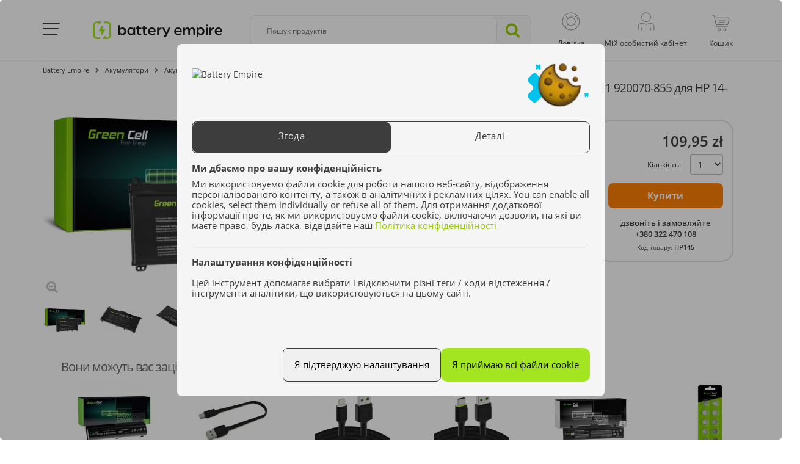

--- FILE ---
content_type: text/html; charset=utf-8
request_url: https://batteryempire.com.ua/hp/2409-akumulyator-green-cell-tf03xl-hstnn-lb7x-920046-421-920070-855-dlya-hp-14-bp-pavilion-14-bf-14-bk-15-cc-15-cd-15-ck-17-ar.html
body_size: 49852
content:
<!DOCTYPE HTML> <!--[if lt IE 7]><html class="no-js lt-ie9 lt-ie8 lt-ie7 " lang="uk-ua"><![endif]--> <!--[if IE 7]><html class="no-js lt-ie9 lt-ie8 ie7" lang="uk-ua"><![endif]--> <!--[if IE 8]><html class="no-js lt-ie9 ie8" lang="uk-ua"><![endif]--> <!--[if gt IE 8]><html class="no-js ie9" lang="uk-ua"><![endif]--><html lang="uk-ua"><head><meta charset="utf-8" /><title>&#1040;&#1082;&#1091;&#1084;&#1091;&#1083;&#1103;&#1090;&#1086;&#1088; Green Cell TF03XL HSTNN-LB7X 920046-421 920070-855 &#1076;&#1083;&#1103; HP</title><meta name="description" content="Акумулятор TF03XL HSTNN-LB7X 920046-421 920070-855 для ноутбука HP 14-BP Pavilion 14-BF 14-BK 15-CC 15-CD 15-CK 17-AR. Купуйте батарею від польського бренду Green Cell" /><meta property="og:description" content="Акумулятор TF03XL HSTNN-LB7X 920046-421 920070-855 для ноутбука HP 14-BP Pavilion 14-BF 14-BK 15-CC 15-CD 15-CK 17-AR. Купуйте батарею від польського бренду Green Cell" /><style>/* latin */
        @font-face {
            font-family: 'ABeeZee';
            font-style: italic;
            font-weight: 400;
            src: local('ABeeZee Italic'), local('ABeeZee-Italic'), url(https://fonts.gstatic.com/s/abeezee/v10/gdFHbjHcLYROorto_Tq2E1tXRa8TVwTICgirnJhmVJw.woff2) format('woff2');
            unicode-range: U+0000-00FF, U+0131, U+0152-0153, U+02C6, U+02DA, U+02DC, U+2000-206F, U+2074, U+20AC, U+2212, U+2215;
        }
        /* latin */
        @font-face {
            font-family: 'ABeeZee';
            font-style: normal;
            font-weight: 400;
            src: local('ABeeZee Regular'), local('ABeeZee-Regular'), url(https://fonts.gstatic.com/s/abeezee/v10/TV7JXr7j4tW7mgYreANhGQ.woff2) format('woff2');
            unicode-range: U+0000-00FF, U+0131, U+0152-0153, U+02C6, U+02DA, U+02DC, U+2000-206F, U+2074, U+20AC, U+2212, U+2215;
        }</style><meta property="og:image" content="https://batteryempire.com.ua/17908-thickbox_default/akumulyator-green-cell-tf03xl-hstnn-lb7x-920046-421-920070-855-dlya-hp-14-bp-pavilion-14-bf-14-bk-15-cc-15-cd-15-ck-17-ar.jpg"><meta name="twitter:image" content="https://batteryempire.com.ua/17908-thickbox_default/akumulyator-green-cell-tf03xl-hstnn-lb7x-920046-421-920070-855-dlya-hp-14-bp-pavilion-14-bf-14-bk-15-cc-15-cd-15-ck-17-ar.jpg"><link rel="canonical" href="https://batteryempire.com.ua/hp/2409-akumulyator-green-cell-tf03xl-hstnn-lb7x-920046-421-920070-855-dlya-hp-14-bp-pavilion-14-bf-14-bk-15-cc-15-cd-15-ck-17-ar.html" /><meta name="robots" content="index, follow" /><meta name="viewport" content="width=device-width, minimum-scale=0.25, maximum-scale=1.6, initial-scale=1.0" /><meta name="mobile-web-app-capable" content="yes"><meta name="theme-color" content="#9c0"><link rel="icon" type="image/vnd.microsoft.icon" href="/img/favicon.ico" /><link rel="shortcut icon" type="image/x-icon" href="/img/favicon.ico" /><link rel="stylesheet" href="/themes/media-center/css/dist/buttons/customButtons.min.css?v=123" type="text/css" media="all" /><link rel="stylesheet" href="/themes/media-center/css/dist/switches/switches.min.css?v=123" type="text/css" media="all" /><link rel="stylesheet" href="/themes/media-center/css/dist/segmentControls/segmentControls.min.css?v=123" type="text/css" media="all" /><link rel="stylesheet" href="/themes/media-center/css/dist/global/global.min.css?v=123" type="text/css" media="all" /><link rel="stylesheet" href="/themes/media-center/css/bootstrap.min.css?v=123" type="text/css" media="all" /><link rel="stylesheet" href="/plugins/hamburgers/hamburgers.min.css?v=123" type="text/css" media="all" /><link rel="stylesheet" href="/themes/media-center/css/font-awesome.min.css?v=123" type="text/css" media="all" /><link rel="stylesheet" href="/themes/media-center/css/global.css?v=123" type="text/css" media="all" /><link rel="stylesheet" href="/themes/media-center/css/custom-color.css?v=123" type="text/css" media="all" /><link rel="stylesheet" href="/themes/media-center/css/autoload/crossselling.css?v=123" type="text/css" media="all" /><link rel="stylesheet" href="/themes/media-center/css/autoload/highdpi.css?v=123" type="text/css" media="all" /><link rel="stylesheet" href="/themes/media-center/css/autoload/owl.carousel.css?v=123" type="text/css" media="all" /><link rel="stylesheet" href="/themes/media-center/css/autoload/responsive-tables.css?v=123" type="text/css" media="all" /><link rel="stylesheet" href="/themes/media-center/css/autoload/uniform.default.css?v=123" type="text/css" media="all" /><link rel="stylesheet" href="/js/jquery/plugins/fancybox/jquery.fancybox.css?v=123" type="text/css" media="all" /><link rel="stylesheet" href="/themes/media-center/css/dist/descriptions/components.min.css?v=123" type="text/css" media="all" /><link rel="stylesheet" href="/css/front/productCard/productDetails.min.css?v=123" type="text/css" media="all" /><link rel="stylesheet" href="/tools/swiper/css/swiper.min.css?v=123" type="text/css" media="all" /><link rel="stylesheet" href="/themes/media-center/css/product.css?v=123" type="text/css" media="all" /><link rel="stylesheet" href="/js/jquery/plugins/bxslider/jquery.bxslider.css?v=123" type="text/css" media="all" /><link rel="stylesheet" href="/themes/media-center/css/modules/blockcart/blockcart.css?v=123" type="text/css" media="all" /><link rel="stylesheet" href="/themes/media-center/css/modules/blockpermanentlinks/blockpermanentlinks.css?v=123" type="text/css" media="all" /><link rel="stylesheet" href="/js/jquery/plugins/autocomplete/jquery.autocomplete.css?v=123" type="text/css" media="all" /><link rel="stylesheet" href="/themes/media-center/css/modules/searchcategories/searchcategories.css?v=123" type="text/css" media="all" /><link rel="stylesheet" href="/themes/media-center/css/modules/productcomments/productcomments.css?v=123" type="text/css" media="all" /><link rel="stylesheet" href="/js/jquery/plugins/tags/dist/tagify.css?v=123" type="text/css" media="all" /><link rel="stylesheet" href="/modules/productcomments/views/css/custom.css?v=123" type="text/css" media="all" /><link rel="stylesheet" href="/themes/media-center/css/modules/iqitmegamenu/views/css/iqitmegamenu_s_1.css?v=123" type="text/css" media="all" /><link rel="stylesheet" href="/modules/trustedshopsintegration/views/css/front.css?v=123" type="text/css" media="all" /><link rel="stylesheet" href="/js/jquery/plugins/growl/jquery.growl.css?v=123" type="text/css" media="all" /><link rel="stylesheet" href="/modules/productvideo/views/css/productvideoextraright.css?v=123" type="text/css" media="all" /><link rel="stylesheet" href="/modules/faq/public/css/faq.css?v=123" type="text/css" media="all" /><link rel="stylesheet" href="/modules/modalpopups/views/css/front.css?v=123" type="text/css" media="all" /><link rel="stylesheet" href="/modules/reporterror/reporterror.css?v=123" type="text/css" media="all" /><link rel="stylesheet" href="/modules/pdrelatedproductpro1/views/css/style.css?v=123" type="text/css" media="all" /><link rel="stylesheet" href="/modules/homepage/views/css/features.css?v=123" type="text/css" media="all" /><link rel="stylesheet" href="/modules/atsdailydeals/views/css/atsdailydeals.css?v=123" type="text/css" media="all" /><link rel="stylesheet" href="/modules/facebookpsconnect/views/css/hook.css?v=123" type="text/css" media="all" /><link rel="stylesheet" href="/modules/facebookpsconnect/views/css/bootstrap-social.css?v=123" type="text/css" media="all" /><link rel="stylesheet" href="/modules/facebookpsconnect/views/css/font-awesome.css?v=123" type="text/css" media="all" /><link rel="stylesheet" href="/modules/facebookpsconnect/views/css/jquery.fancybox-1.3.4.css?v=123" type="text/css" media="all" /><link rel="stylesheet" href="/modules/facebookpsconnect/views/css/connectors.css?v=123" type="text/css" media="all" /><link rel="stylesheet" href="/modules/gccartlimiter/views/css/style.css?v=123" type="text/css" media="all" /><link rel="stylesheet" href="/modules/gceasymodal/views/css/style.css?v=123" type="text/css" media="all" /><link rel="stylesheet" href="/themes/media-center/css/modules/cookieconsentmanager/modernCookies.min.css?v=123" type="text/css" media="all" /><link rel="stylesheet" href="/themes/media-center/css/product_list.css?v=123" type="text/css" media="all" /> <script>/* <![CDATA[ */;var fmErrorAddress='Введіть повну назву вулиці та номер будинку/квартири.';var fmErrorEmail='Неправильна адреса електронної пошти';var fmErrorMinLength='Це значення повинно мати довжину не менше {{length}} символів';var fmErrorName='Ви повинні використовувати принаймні одну літеру';var fmErrorPasswordMatch='Новий пароль не відповідає підтвердженню';var fmErrorPasswordMinLength='Пароль повинен бути не менше {{length}} символів, з 1 номером та 1 спеціальним символом.';var fmErrorPhone='Неправильний номер телефону';var fmErrorPostcode='Неправильний поштовий індекс';var fmErrorRequired='Це поле є обов&#039;язковим';var fmErrorSpecialChars='Це поле містить недопустимі символи';var fmErrorValue='Неправильне значення';var fmErrorVatNumber='Неправильний номер чана';var fmErrorVatPlNumber='Номер ІПН повинен містити 10 цифр';var passcheckerInvalid='Пароль занадто слабкий';var passcheckerMedium='Середній пароль';var passcheckerStrong='Надійний пароль';var passcheckerWeak='Слабкий пароль';var psUnexpectedError='Неочікувана помилка';var tsToastAdded='Додано!';/* ]]> */</script> <script type="text/javascript">/* <![CDATA[ */;var AWS_ASSETS_URL='https://static.greencell.global';var AWS_IMAGES_URL='https://images.greencell.global';var BACKORDER_TAG_URL='/modules/specialordersmanagement/views/img/backorder.svg';var CUSTOMIZE_TEXTFIELD=1;var FancyboxI18nClose='Закрити';var FancyboxI18nNext='Далі';var FancyboxI18nPrev='Попередній';var GC_CART_ERROR_CART='Перевищено максимальну кількість замовлення';var GC_CART_ERROR_PRODUCT='Перевищено максимальну кількість продукту';var GC_CART_ERROR_VALUE='Перевищено максимальне значення замовлення 3000000000.';var GC_MAX_CART_QTY=50;var GC_MAX_CART_VALUE=3000000000;var GC_MAX_PRODUCT_QTY=30;var GC_MODAL_BUTTON='Закрий це';var GC_MODAL_HEADING='Ласкаво просимо';var GTMCustomerKey='697d79db36ce68.30924226';var GTMTAG='GTM-KMZH3KN';var PREORDER_TAG_URL='/modules/specialordersmanagement/views/img/preorder.svg';var PS_CATALOG_MODE=false;var ajax_allowed=true;var ajaxsearch=true;var allowBuyWhenOutOfStock=false;var attribute_anchor_separator='-';var attributesCombinations=[];var availableLaterValue='';var availableNowValue='';var baseDir='https://batteryempire.com.ua/';var baseUri='https://batteryempire.com.ua/';var blocksearch_type='top';var cartCurrency='€';var cartUrl='https://batteryempire.com.ua/shvydka-pokupka';var coHideText='Сховати';var coShowMoreText='Показати більше';var comparator_max_item=0;var comparedProductsIds=[];var confirm_report_message='Ви впевнені, що хочете повідомити про цей коментар?';var contentOnly=false;var currencyBlank=1;var currencyFormat=2;var currencyRate=1;var currencySign='zł';var currentDate='2026-01-31 04:41:15';var customerGroupWithoutTax=false;var customizationFields=false;var customizationIdMessage='№ кастомізації';var default_eco_tax=0;var delete_txt='Видалити';var displayList=false;var displayPrice=0;var doesntExist='Ця комбінація не існує для цього продукту. Виберіть іншу комбінацію.';var doesntExistNoMore='Цього товару більше немає в наявності';var doesntExistNoMoreBut='з цими атрибутами, але доступний з іншими.';var ecotaxTax_rate=0;var externalCookies={"functional":["_hjSession_"],"statistics":["_hjSessionUser_","critAccountId","_pk_id","_pk_ses"],"marketing":["_fbp"]};var facebookPixelKeyJS='217784019421936';var fieldRequired='Будь ласка, заповніть усі необхідні поля, перш ніж зберегти налаштування.';var forceSave=false;var freeProductTranslation='Безкоштовно!';var freeShippingTranslation='Безкоштовна доставка!';var generated_date=1769830875;var group_reduction=0;var hide_comments_text='приховати коментарі';var hide_reply='Приховати відповідь';var idDefaultImage=17908;var id_lang=18;var id_product=2409;var img_dir='https://batteryempire.com.ua/themes/media-center/img/';var img_prod_dir='https://batteryempire.com.ua/img/p/';var img_ps_dir='https://batteryempire.com.ua/img/';var instantsearch=false;var iqitmegamenu_swwidth=true;var isGuest=0;var isLogged=0;var isModalShown=false;var isScrolToTop='1';var itemCartCount='шт';var jqZoomEnabled=false;var maxQuantityToAllowDisplayOfLastQuantityMessage=3;var max_item='Ви не можете додати більше ніж 0 продукт(ів) до порівняння продуктів';var min_item='Виберіть принаймні один продукт';var minimalQuantity=1;var moderation_active=false;var noTaxForThisProduct=false;var ofPaginationProductDesc='з';var oosHookJsCodeFunctions=[];var page_name='product';var priceDisplayMethod=0;var priceDisplayPrecision=2;var productAvailableForOrder=true;var productBasePriceTaxExcl=89.39;var productBasePriceTaxExcluded=89.39;var productHasAttributes=false;var productPrice=109.95;var productPriceTaxExcluded=89.39;var productPriceWithoutReduction=109.9497;var productReference='HP145';var productShowPrice=true;var productUnitPriceRatio=0;var product_fileButtonHtml='Виберіть файл';var product_fileDefaultHtml='Не вибрано жодного файлу';var product_specific_price=[];var productcomment_added='Ваш коментар додано!';var productcomment_added_moderation='Ваш коментар додано і стане доступним після схвалення модератором';var productcomment_ok='в порядку';var productcomment_title='Новий коментар';var productcomments_controller_url='https://batteryempire.com.ua/module/productcomments/default';var productcomments_url_rewrite=true;var productsPaginationProductDesc='продуктів';var pshow_loaded_module_pshowconversion='PShow Conversion';var quantitiesDisplayAllowed=false;var quantityAvailable=0;var quickView=true;var reduction_percent=0;var reduction_price=0;var removingLinkText='видалити цей товар з мого кошику';var roundMode=2;var saveCookieLink='https://batteryempire.com.ua/module/cookieconsentmanager/ajax?ajax=1';var search_url='https://batteryempire.com.ua/index.php?controller=search';var secure_key='acd5b8306c1c8722bdde0e790a5cde2d';var showLessTxt='Читайте менше';var showMoreTxt='Згорнути';var show_more_comments_text='дивіться більше коментарів';var show_reply='Показати відповідь';var showingPaginationProductDesc='Показ';var specific_currency=false;var specific_price=0;var static_token='827b3dd05281806cf9a8e3d916329a7e';var stock_management=1;var taxRate=23;var token='827b3dd05281806cf9a8e3d916329a7e';var uploading_in_progress='Триває завантаження, будь ласка, наберіться терпіння.';var usingSecureMode=true;/* ]]> */</script> <script type="text/javascript" src="/js/tools/mobileChecker.js?v=123"></script> <script type="text/javascript" src="/js/tools/vanillaFade.js?v=123"></script> <script type="text/javascript" src="/js/tools/nodesHTMLGetter.js?v=123"></script> <script type="text/javascript" src="/js/tools/dragScroller.js?v=123"></script> <script type="text/javascript" src="/js/jquery/jquery-1.11.0.min.js?v=123"></script> <script type="text/javascript" src="/js/jquery/jquery-migrate-1.2.1.min.js?v=123"></script> <script type="text/javascript" src="/js/jquery/plugins/jquery.easing.js?v=123"></script> <script type="text/javascript" src="/js/tools.js?v=123"></script> <script type="text/javascript" src="/plugins/forms/forms.js?v=123"></script> <script type="text/javascript" src="/plugins/passchecker/jquery.passchecker.js?v=123"></script> <script type="text/javascript" src="/themes/media-center/js/global.js?v=123"></script> <script type="text/javascript" src="/themes/media-center/js/autoload/10-bootstrap.min.js?v=123"></script> <script type="text/javascript" src="/themes/media-center/js/autoload/15-jquery.total-storage.min.js?v=123"></script> <script type="text/javascript" src="/themes/media-center/js/autoload/15-jquery.uniform-modified.js?v=123"></script> <script type="text/javascript" src="/themes/media-center/js/autoload/20-waypoints.min.js?v=123"></script> <script type="text/javascript" src="/themes/media-center/js/autoload/25-waypoints-sticky.min.js?v=123"></script> <script type="text/javascript" src="/themes/media-center/js/autoload/echo.min.js?v=123"></script> <script type="text/javascript" src="/themes/media-center/js/autoload/gmap3.min.js?v=123"></script> <script type="text/javascript" src="/themes/media-center/js/autoload/jquery.blockUI.js?v=123"></script> <script type="text/javascript" src="/themes/media-center/js/autoload/jquery.customSelect.min.js?v=123"></script> <script type="text/javascript" src="/themes/media-center/js/autoload/owl.carousel.min.js?v=123"></script> <script type="text/javascript" src="/js/jquery/plugins/fancybox/jquery.fancybox.js?v=123"></script> <script type="text/javascript" src="/tools/swiper/js/swiper.min.js?v=123"></script> <script type="text/javascript" src="/themes/media-center/js/dist/tools/getOffset.js?v=123"></script> <script type="text/javascript" src="/themes/media-center/js/dist/product/stickyNavBar.js?v=123"></script> <script type="text/javascript" src="/js/jquery/plugins/jquery.idTabs.js?v=123"></script> <script type="text/javascript" src="/js/jquery/plugins/jquery.scrollTo.js?v=123"></script> <script type="text/javascript" src="/js/jquery/plugins/jquery.serialScroll.js?v=123"></script> <script type="text/javascript" src="/js/jquery/plugins/bxslider/jquery.bxslider.js?v=123"></script> <script type="text/javascript" src="/themes/media-center/js/product.js?v=123"></script> <script type="text/javascript" src="/modules/pshowconversion/views/js/PShowConversionJS_base.min.js?v=123"></script> <script type="text/javascript" src="/modules/pshowconversion/views/js/PShowConversionJS_ps16.min.js?v=123"></script> <script type="text/javascript" src="/themes/media-center/js/modules/blockcart/ajax-cart.js?v=123"></script> <script type="text/javascript" src="/js/jquery/plugins/autocomplete/jquery.autocomplete.js?v=123"></script> <script type="text/javascript" src="/modules/productcomments/js/jquery.rating.pack.js?v=123"></script> <script type="text/javascript" src="/modules/productcomments/js/jquery.textareaCounter.plugin.js?v=123"></script> <script type="text/javascript" src="/themes/media-center/js/modules/productcomments/js/productcomments.js?v=123"></script> <script type="text/javascript" src="/modules/productcomments/js/custom.js?v=123"></script> <script type="text/javascript" src="/themes/media-center/js/modules/productcomments/productCommentsManager.js?v=123"></script> <script type="text/javascript" src="/js/jquery/plugins/tags/dist/jQuery.tagify.js?v=123"></script> <script type="text/javascript" src="/modules/trustedshopsintegration/views/js/product_bottom.js?v=123"></script> <script type="text/javascript" src="/js/jquery/plugins/growl/jquery.growl.js?v=123"></script> <script type="text/javascript" src="/modules/productvideo/views/js/pv-extraright-common.js?v=123"></script> <script type="text/javascript" src="/modules/productvideo/views/js/productvideoextraright.js?v=123"></script> <script type="text/javascript" src="/themes/media-center/js/modules/crossselling/js/crossselling.js?v=123"></script> <script type="text/javascript" src="/modules/faq/public/js/product-faq.js?v=123"></script> <script type="text/javascript" src="/modules/modalpopups/views/js/front.js?v=123"></script> <script type="text/javascript" src="/modules/atsdailydeals/views/js/owl.carousel.min.js?v=123"></script> <script type="text/javascript" src="/modules/atsdailydeals/views/js/atsdailydeals.js?v=123"></script> <script type="text/javascript" src="/modules/facebookpsconnect/views/js/module.js?v=123"></script> <script type="text/javascript" src="/modules/customercomment/views/js/front.js?v=123"></script> <script type="text/javascript" src="/modules/gccartlimiter/views/js/gccartlimiter.js?v=123"></script> <script type="text/javascript" src="/modules/gceasymodal/views/js/gceasymodal.js?v=123"></script> <script type="text/javascript" src="/modules/ga4datalayer/views/js/ga4datalayer.js?v=123"></script> <script type="text/javascript" src="/themes/media-center/js/modules/cookieconsentmanager/modernCookieModal.js?v=123"></script> <script async src="https://www.googletagmanager.com/gtag/js?id=GTM-KMZH3KN"></script> <script>/* <![CDATA[ */;try{window.dataLayer=window.dataLayer||[];function gtag(){dataLayer.push(arguments);}
gtag('js',new Date());gtag('consent','default',{'ad_storage':'denied','analytics_storage':'denied','ad_personalization':'denied','ad_user_data':'denied','personalization_storage':'denied','security_storage':'granted','functionality_storage':'denied','wait_for_update':500});gtag('config',GTMTAG,{'user_id':GTMCustomerKey,'allow_enhanced_conversions':true});if('undefined'!==typeof enhancedConversionData){gtag('set','user_data',enhancedConversionData);}}catch(error){console.log(error);};/* ]]> */</script> <script>/* <![CDATA[ */;window.addEventListener('DOMContentLoaded',()=>{let waitingForPShowConversionLib=setInterval(function(){if(typeof PShowConversionJS_base==='undefined'||typeof PShowConversionJS_base.dataLayer==='undefined'||typeof PShowConversionJS_base.dataLayer.initGTMMeasuring==='undefined'){return;}
clearInterval(waitingForPShowConversionLib);PShowConversionJS_base.dataLayer.active=0;PShowConversionJS_base.dataLayer.eventNamePrefix='';PShowConversionJS_base.dataLayer.debug=0;PShowConversionJS_base.dataLayer.ps_products_per_page=24;PShowConversionJS_base.dataLayer.controller='product';PShowConversionJS_base.dataLayer.initGTMMeasuring();},100);});/* ]]> */</script> <link rel="stylesheet" type="text/css" href="https://batteryempire.com.ua/modules/elevatezoom/css/styles.css" /> <script type="text/javascript" src="https://batteryempire.com.ua/modules/elevatezoom/js/jquery.elevatezoom.min.js"></script> <script type="text/javascript">/* <![CDATA[ */;var zoom_type='inner';var zoom_fade_in=200;var zoom_fade_out=250;var zoom_cursor_type='crosshair';var zoom_window_pos=1;var zoom_scroll=true;var zoom_easing=true;var zoom_tint=false;var zoom_tint_color='#333';var zoom_tint_opacity=0.4;var zoom_lens_shape='square';var zoom_lens_size=150;/* ]]> */</script> <script type="text/javascript">/* <![CDATA[ */;function applyElevateZoom(){var src=$('.thickbox.shown').attr('href');var bigimage=$('.shown').attr('href');$('#bigpic').elevateZoom({zoomType:zoom_type,cursor:zoom_cursor_type,zoomWindowFadeIn:zoom_fade_in,zoomWindowFadeOut:zoom_fade_out,zoomWindowPosition:zoom_window_pos,scrollZoom:zoom_scroll,easing:zoom_easing,tint:zoom_tint,tintColour:zoom_tint_color,tintOpacity:zoom_tint_opacity,lensShape:zoom_lens_shape,lensSize:zoom_lens_size,zoomWindowWidth:703,zoomWindowHeight:450,borderSize:0,zoomImage:bigimage,zoomWindowHeight:500});}
$(document).ready(function(){applyElevateZoom();$('#color_to_pick_list').click(function(){restartElevateZoom();});$('#color_to_pick_list').hover(function(){restartElevateZoom();});$('#views_block li a').hover(function(){restartElevateZoom();});});function restartElevateZoom(){$(".zoomContainer").remove();applyElevateZoom();};/* ]]> */</script> <link rel="alternate" hreflang="pl-PL" href="https://swiatbaterii.pl/index.php?controller=Product&id_product=35239" /><link rel="alternate" hreflang="de-DE" href="https://batteryempire.de/hp-compaq-akkus/2409-green-cell-laptop-akku-tf03xl-hstnn-lb7x-920046-421-920070-855-fuer-hp-14-bp-pavilion-14-bf-14-bk-15-cc-15-cd-15-ck-17-ar.html" /><link rel="alternate" hreflang="fr-FR" href="https://batteryempire.fr/batterie-ordinateur-portable-hp-compaq/2409-green-cell-batterie-tf03xl-hstnn-lb7x-920046-421-920070-855-pour-hp-14-bp-pavilion-14-bf-14-bk-15-cc-15-cd-15-ck-17-ar.html" /><link rel="alternate" hreflang="it-IT" href="https://batteryempire.it/batterie-per-laptop-hp-compaq/2409-green-cell-batteria-tf03xl-hstnn-lb7x-920046-421-920070-855-per-hp-14-bp-pavilion-14-bf-14-bk-15-cc-15-cd-15-ck-17-ar.html" /><link rel="alternate" hreflang="es-ES" href="https://batteryempire.es/baterias-hp-portatiles/2409-green-cell-bateria-tf03xl-hstnn-lb7x-920046-421-920070-855-para-hp-14-bp-pavilion-14-bf-14-bk-15-cc-15-cd-15-ck-17-ar.html" /><link rel="alternate" hreflang="cs-CZ" href="https://batteryempire.cz/notebooku-hp-compaq-baterie/2409-laptop-green-cell-cell-tf03xl-baterie-hstnn-lb7x-920046-421-920070-855-pro-hp-14-bp-pavilion-14-bf-14-bk-15-cc-15-cd-15-ck-17-ar.html" /><link rel="alternate" hreflang="sk-SK" href="https://batteryempire.sk/baterie-do-notebooku-hp-compaq/2409-green-cell-bateria-tf03xl-hstnn-lb7x-920046-421-920070-855-pre-hp-14-bp-pavilion-14-bf-14-bk-15-cc-15-cd-15-ck-17-ar.html" /><link rel="alternate" hreflang="nl-NL" href="https://batteryempire.nl/hp-compaq-batterijen/2409-green-cell-laptop-accu-tf03xl-hstnn-lb7x-920046-421-920070-855-voor-hp-14-bp-pavilion-14-bf-14-bk-15-cc-15-cd-15-ck-17-ar.html" /><link rel="alternate" hreflang="lt-LT" href="https://batteryempire.lt/hp-compaq/2409-green-cell-nesiojamas-kompiuteris-akku-tf03xl-hstnn-lb7x-920046-421-920070-855-skirtas-hp-14-bp-pavilion-14-bf-14-bk-15-cc-15-cd.html" /><link rel="alternate" hreflang="hu-HU" href="https://batteryempire.hu/hp-laptop-akkumulatorok/2409-green-cell-laptop-tf03xl-akkumulator-hstnn-lb7x-920046-421-920070-855-hp-14-bp-pavilion-14-bf-14-bk-15-cc-15-cd-15-ck-17-ar.html" /><link rel="alternate" hreflang="ro-RO" href="https://batteryempire.ro/hp-compaq/2409-green-cell-akku-tf03xl-hstnn-lb7x-920046-421-920070-855-pentru-hp-14-bp-pavilion-14-bf-14-bk-15-cc-15-cd-15-ck-17-ar.html" /><link rel="alternate" hreflang="pt-PT" href="https://batteryempire.pt/hp-compaq/2409-green-cell-akku-tf03xl-hstnn-lb7x-920046-421-920070-855-para-hp-14-bp-pavilion-14-bf-14-bk-15-cc-15-cd-15-ck-17-ar.html" /><link rel="alternate" hreflang="dk-DK" href="https://batteryempire.dk/hp-compaq/2409-green-cell-laptop-akku-tf03xl-hstnn-lb7x-920046-421-920070-855-til-hp-14-bp-pavilion-14-bf-14-bk-15-cc-15-cd-15-ck-17-ar.html" /><link rel="alternate" hreflang="fr-BE" href="https://batteryempire.be/batterie-ordinateur-portable-hp-compaq/2409-green-cell-batterie-tf03xl-hstnn-lb7x-920046-421-920070-855-pour-hp-14-bp-pavilion-14-bf-14-bk-15-cc-15-cd-15-ck-17-ar.html" /><link rel="alternate" hreflang="se-SE" href="https://batteryempire.se/hp-compaq/2409-green-cell-laptop-akku-tf03xl-hstnn-lb7x-920046-421-920070-855-for-hp-14-bp-pavilion-14-bf-14-bk-15-cc-15-cd-15-ck-17-ar.html" /><link rel="alternate" hreflang="fi-FI" href="https://batteryempire.fi/hp-compaq/2409-green-cell-kannettava-akku-tf03xl-hstnn-lb7x-920046-421-920070-855-hp-14-bp-pavilion-14-bf-14-bk-15-cc-15-cd-15-ck-17-ar.html" /><link rel="alternate" hreflang="gr-GR" href="https://batteryempire.gr/hp-compaq/2409-green-cell-akku-tf03xl-hstnn-lb7x-920046-421-920070-855-fur-hp-14-bp-pavilion-14-bf-14-bk-15-cc-15-cd-15-ck-17-ar.html" /><link rel="alternate" hreflang="uk-UK" href="https://batteryempire.com.ua/hp/2409-akumulyator-green-cell-tf03xl-hstnn-lb7x-920046-421-920070-855-dlya-hp-14-bp-pavilion-14-bf-14-bk-15-cc-15-cd-15-ck-17-ar.html" /> <script type="text/javascript">/* <![CDATA[ */;var pv_force_thumb_size='0';var pv_disable_autosize='0';var pv_disable_replace='0';var pv_hide_image_container='0';var pv_side_position='0';var pv_thumb_add_width='0';var pv_image_zindex='94';var pv_load_delay='0';var pv_thumb_dir='0';var pv_default='1';var pv_auto='0';var pv_limit='0';var pv_click_to_activate='0';var pv_rel='0';var pv_cont='1';var pv_info='1';var pv_priv='1';var pv_pos='1';var pv_vim_portait='1';var pv_vim_loop='1';var pv_vim_byline='1';var pv_vim_badge='1';var pv_vim_title='1';var pv_vim_autoplay='1';var pv_force_hide_preview='0';var pv_force_button='0';var pv_force_controls='0';var pv_force_close='0';var pv_no_padding='0';var pv_fancy_link='1';var pv_main_image='';var pv_image_container='';var pv_videoholder_placement='';var pv_clt='li';var pv_custom_img_slider='0';var pv_custom_img_slider_selector='';var pv_list_cust_holder='';var pv_list_cust_button_holder='';var pv_list_cust_selector='';var pv_vim_color='#00adef';var pv_thumb_before='';var pv_thumb_after='';var pv_video_list=false;/* ]]> */</script> <script type="text/javascript">/* <![CDATA[ */;var fbpsc=fbpsc||new FpcModule('fbpsc');fbpsc.msgs={"id":"\u0412\u0438 \u043d\u0435 \u0437\u0430\u043f\u043e\u0432\u043d\u0438\u043b\u0438 \u0456\u0434\u0435\u043d\u0442\u0438\u0444\u0456\u043a\u0430\u0442\u043e\u0440 \u043f\u0440\u043e\u0433\u0440\u0430\u043c\u0438","secret":"\u0412\u0438 \u043d\u0435 \u0437\u0430\u043f\u043e\u0432\u043d\u0438\u043b\u0438 \u0421\u0435\u043a\u0440\u0435\u0442 \u0437\u0430\u044f\u0432\u043a\u0438","htmlElement":"\u0412\u0438 \u043d\u0435 \u0437\u0430\u043f\u043e\u0432\u043d\u0438\u043b\u0438 \u0435\u043b\u0435\u043c\u0435\u043d\u0442 html","positionName":"\u0412\u0438 \u043d\u0435 \u0437\u0430\u043f\u043e\u0432\u043d\u0438\u043b\u0438 \u043f\u043e\u043b\u0435 \u0456\u043c\u0435\u043d\u0456","padding":"\u0412\u0438 \u043d\u0435 \u0437\u0430\u043f\u043e\u0432\u043d\u0438\u043b\u0438 \u0435\u043b\u0435\u043c\u0435\u043d\u0442 padding \u0430\u0431\u043e \u0446\u0435 \u043d\u0435 \u0426\u0406\u041b\u0415 \u0427\u0418\u0421\u041b\u041e","margin":"\u0412\u0438 \u043d\u0435 \u0437\u0430\u043f\u043e\u0432\u043d\u0438\u043b\u0438 \u0435\u043b\u0435\u043c\u0435\u043d\u0442 \u043f\u043e\u043b\u044f \u0430\u0431\u043e \u0446\u0435 \u043d\u0435 \u0426\u0406\u041b\u0415 \u0427\u0418\u0421\u041b\u041e","callback":"\u0412\u0438 \u043d\u0435 \u0437\u0430\u043f\u043e\u0432\u043d\u0438\u043b\u0438 \u0437\u0430\u044f\u0432\u043a\u0443 \u0437\u0432\u043e\u0440\u043e\u0442\u043d\u043e\u0433\u043e \u0434\u0437\u0432\u0456\u043d\u043a\u0430","scope":"\u0412\u0438 \u043d\u0435 \u0437\u0430\u043f\u043e\u0432\u043d\u0438\u043b\u0438 \u0434\u0456\u0430\u043f\u0430\u0437\u043e\u043d \u0434\u043e\u0437\u0432\u043e\u043b\u0456\u0432 \u043f\u0440\u043e\u0433\u0440\u0430\u043c\u0438","developerKey":"\u0412\u0438 \u043d\u0435 \u0437\u0430\u043f\u043e\u0432\u043d\u0438\u043b\u0438 \u043a\u043b\u044e\u0447 \u0440\u043e\u0437\u0440\u043e\u0431\u043d\u0438\u043a\u0430","socialEmail":"\u0412\u0438 \u043d\u0435 \u0437\u0430\u043f\u043e\u0432\u043d\u0438\u043b\u0438 \u0441\u0432\u0456\u0439 e-mail","delete":"\u0412\u0438\u0434\u0430\u043b\u0438\u0442\u0438","prefixCode":"\u0412\u0438 \u043f\u043e\u0432\u0438\u043d\u043d\u0456 \u0432\u0441\u0442\u0430\u043d\u043e\u0432\u0438\u0442\u0438 \u043a\u043e\u0434 \u043f\u0440\u0435\u0444\u0456\u043a\u0441\u0430","voucherAmount":"\u0412\u0438 \u043f\u043e\u0432\u0438\u043d\u043d\u0456 \u0432\u0441\u0442\u0430\u043d\u043e\u0432\u0438\u0442\u0438 \u0441\u0443\u043c\u0443 \u0432\u0430\u0443\u0447\u0435\u0440\u0430","voucherPercent":"\u0412\u0438 \u043f\u043e\u0432\u0438\u043d\u043d\u0456 \u0432\u0441\u0442\u0430\u043d\u043e\u0432\u0438\u0442\u0438 \u0432\u0456\u0434\u0441\u043e\u0442\u043e\u043a \u0432\u0430\u0443\u0447\u0435\u0440\u0430","apiType":"\u041f\u043e\u0442\u0440\u0456\u0431\u043d\u043e \u0432\u0438\u0431\u0440\u0430\u0442\u0438 \u0441\u043f\u043e\u0441\u0456\u0431 \u043f\u0456\u0434\u043a\u043b\u044e\u0447\u0435\u043d\u043d\u044f","defaultText":"\u0412\u0438 \u043f\u043e\u0432\u0438\u043d\u043d\u0456 \u0437\u0430\u043f\u043e\u0432\u043d\u0438\u0442\u0438 \u0442\u0435\u043a\u0441\u0442 \u0437\u0430 \u0437\u0430\u043c\u043e\u0432\u0447\u0443\u0432\u0430\u043d\u043d\u044f\u043c"};fbpsc.sImgUrl='/modules/facebookpsconnect/views/img/';fbpsc.sAdminImgUrl='/img/admin/';fbpsc.sWebService='/modules/facebookpsconnect/ws-facebookpsconnect.php';/* ]]> */</script>  <script>/* <![CDATA[ */;try{!function(f,b,e,v,n,t,s)
{if(f.fbq)return;n=f.fbq=function(){n.callMethod?n.callMethod.apply(n,arguments):n.queue.push(arguments)};if(!f._fbq)f._fbq=n;n.push=n;n.loaded=!0;n.version='2.0';n.queue=[];t=b.createElement(e);t.async=!0;t.src=v;s=b.getElementsByTagName(e)[0];s.parentNode.insertBefore(t,s)}(window,document,'script','https://connect.facebook.net/en_US/fbevents.js');fbq('init',facebookPixelKeyJS);fbq('consent','revoke');fbq('track','PageView');}catch(error){console.log(error);};/* ]]> */</script> <noscript> <img height="1" width="1" src="https://www.facebook.com/tr?id=217784019421936&ev=PageView&noscript=1"/> </noscript> <script>/* <![CDATA[ */;if('undefined'===typeof ga){function ga(arg1,arg2,arg3,arg4,arg5){}};/* ]]> */</script> <!--[if IE 8]> <script src="https://oss.maxcdn.com/libs/html5shiv/3.7.0/html5shiv.js"></script> <script src="https://oss.maxcdn.com/libs/respond.js/1.3.0/respond.min.js"></script> <![endif]--> <script>/* <![CDATA[ */;$(document).ready(function(){checkSize();$(window).resize(checkSize);function checkSize(){if($(".add").css("float")=="left"){$(".shopping_cart").addClass('ukryj');}
if($(".add").css("float")!=="left"){$(".shopping_cart").removeClass('ukryj');}}
$("#skontaktujsie").click(function(){$("div.menuafter").toggleClass("ukryj");});if(top.location.pathname==='/zamowienie')
{if($(".add").css("float")!=="left"){$("#search_block_group").addClass('ukryj');}}});/* ]]> */</script> <meta property="og:image" content="https://batteryempire.com.ua/themes/media-center/img/og-images/default.png" /></head><body id="product" class="product product-2409 product-akumulyator-green-cell-tf03xl-hstnn-lb7x-920046-421-920070-855-dlya-hp-14-bp-pavilion-14-bf-14-bk-15-cc-15-cd-15-ck-17-ar category-24 category-hp hide-left-column hide-right-column lang_uk"><noscript><iframe src="https://www.googletagmanager.com/ns.html?id=GTM-KMZH3KN" height="0" width="0" style="display:none;visibility:hidden"></iframe></noscript><div id="js-modern-cookie-modal-wrapper"></div><div id="js-cart-modal-wrapper"></div><div id="page"><link href="/themes/media-center/css/select2/select2.min.css" rel="stylesheet" /> <script src="/themes/media-center/js/select2/select2.min.js"></script> <script src="/themes/media-center/js/select2/i18n/uk.js"></script> <link rel="stylesheet" href="/themes/media-center/parts/top/top-new-styles.css?v=123"><div id="to-container" class="to-container"><div class="to-container-inner container"><div class="to-wrapper"><div class="to-mainnav-btn-container"> <button id="to-mainnav-btn" class="hamburger hamburger--squeeze" type="button"> <span class="hamburger-box"> <span class="hamburger-inner"></span> </span> </button></div> <nav class="to-topnav m--menu"><ul class="to-topnav-menu"><li class="to-topnav-item m--mobile"> <button id="to-mainnav-mobile-btn" class="to-mainnav-mobile-btn ga-mobile-menu" type="button"> <span></span> </button></li> </nav><div class="to-logo"> <a href="https://batteryempire.com.ua/"> <img src="https://batteryempire.com.ua/img/battery-empire-de-logo-1657187971.svg" alt="Battery Empire"> </a></div><div id="to-search" class="to-search"><form id="to-search-form" method="get" action="https://batteryempire.com.ua/index.php?controller=search" itemscope itemtype="https://schema.org/WebSite"><div class="to-search-input-container"><div class="to-search-input-wrapper"> <button id="to-search-close-btn" class="to-search-close-btn" type="button"> <i class="fa fa-angle-left"></i> </button> <input type="hidden" name="controller" value="search"/> <input type="hidden" name="orderby" value="position"/> <input type="hidden" name="orderway" value="desc"/> <input id="search_query_top" class="to-search-input" name="search_query" type="text" value="" itemprop="query-input"><div class="to-search-input-placeholder"> <span class="m--mobile">Пошук продуктів</span> <span class="m--desktop">Пошук продуктів</span></div></div><div id="to-search-clear" class="to-search-clear"><img class="to-search-clear-img" src="/themes/media-center/img/top/icon-close.svg"></div> <button class="to-search-submit-btn" itemprop="potentialAction"> <i class="fa fa-search"></i> </button></div></form> <script>/* <![CDATA[ */;$(function(){const $input=$('#search_query_top');const options={minChars:1,max:10,width:$('.to-search-input-container').width(),selectFirst:false,scroll:false,dataType:'json',formatItem:function(data,i,max,value){return value;},parse:function(data){searchQuery=$input.val();const results=[{data:{product_link:null},value:'<div class="to-search-results-item"><i class="fa fa-search"></i><div>'+searchQuery+'</div></div>'}];for(let i=0;i<data.length;i++){results[results.length]={data:data[i],value:'<div class="to-search-results-item"><i class="fa fa-search"></i><div>'+data[i].pname+'</div></div>'};}
return results;},extraParams:{ajaxSearch:1,id_lang:18,selectedcategory:function(){return $('#to-search-categories-select').val();}}};let searchQuery;$input.autocomplete('https://batteryempire.com.ua/index.php?controller=search',options).result(function(event,data){if(data.product_link){$input.val(data.pname);document.location.href=data.product_link;return;}
$input.val(searchQuery);$('#to-search-form').submit();});$('#to-search-clear').on('click',function(){$input.val('').trigger('change');});setPlaceholderVisibility();$input.on('keyup change',setPlaceholderVisibility);function setPlaceholderVisibility(){const $placeholder=$('.to-search-input-placeholder');if($input.val()===''){$placeholder.show();}else{$placeholder.hide();}}});/* ]]> */</script> </div> <nav class="to-topnav" role="navigation"><ul class="to-topnav-menu"><li class="to-topnav-item m--mobile m--cart-mobile"> <a class="ga-mobile-cart" href="https://batteryempire.com.ua/shvydka-pokupka" rel="nofollow"><div class="to-topnav-item-img"> <img src="/themes/media-center/img/top/cart.svg" alt="cart"> <span class="to-badge cart-items-count ajax_cart_quantity">0</span></div><div class="to-topnav-item-label">Кошик</div> </a></li><li class="to-topnav-item m--has-submenu"> <a href="#" aria-haspopup="true"><div class="to-topnav-item-img"> <img src="/themes/media-center/img/top/support_d.svg" alt="support"></div><div class="to-topnav-item-label">Довідка</div> </a><ul class="to-topnav-submenu" aria-label="submenu"><li><a href="https://batteryempire.com.ua/module/faq/front">FAQ</a></li><li> <a href="https://batteryempire.com.ua/Kontakt">Контакти</a></li><li class="to-topnav-info"> <a href="/cdn-cgi/l/email-protection#f39a9d959cb39192878796818a969e839a8196dd909c9edd8692"><span class="__cf_email__" data-cfemail="355c5b535a755754414150474c5058455c47501b565a581b4054">[email&#160;protected]</span></a> <br><div class="to-topnav-info-hours"><div>пн - пт</div><div>8:00 - 16:00</div><div></div><div></div></div></li></ul></li><li class="to-topnav-item m--has-submenu"> <a href="#" aria-haspopup="true"><div class="to-topnav-item-img"> <img src="/themes/media-center/img/top/profile_d.svg" alt="profile devices"></div><div class="to-topnav-item-label">Мій особистий кабінет</div> </a><div class="to-topnav-submenu m--account-guest"><div class="to-topnav-account"> <a class="bt m--primary m--fullwidth" href="https://batteryempire.com.ua/mij-raxunok" rel="nofollow" onclick="ga('send', 'event', 'Kroki_Koszyka', 'click', 'Logowanie_przed_zakupami');"> Увійти </a><p class="to-topnav-account-content">У вас немає облікового запису?</p> <a class="bt m--inverted-primary m--fullwidth" href="https://batteryempire.com.ua/mij-raxunok" rel="nofollow" onclick="ga('send', 'event', 'Kroki_Koszyka', 'click', 'Rejestracja_przed_zakupami');"> Зареєструватися </a></div></div></li><li id="to-topnav-cart" class="to-topnav-item m--cart"> <a class="ga-desktop-cart" href="https://batteryempire.com.ua/shvydka-pokupka"><div class="to-topnav-item-img"> <img src="/themes/media-center/img/top/cart.svg" alt=""> <span id="to-topnav-cart-count" class="to-badge cart-items-count ajax_cart_quantity m--hidden">0</span></div><div class="to-topnav-item-label">Кошик</div> </a><ul class="to-topnav-submenu" aria-label="submenu" style="display: none;"><li><p class="to-topnav-total"> <span>Заплатити:</span> <span class="ajax_cart_total amount">0,00 zł</span></p> <a class="bt m--primary m--basket-sum-up m--fullwidth" href="https://batteryempire.com.ua/shvydka-pokupka">Перейти до кошика</a></li></ul></li><li><div class="modal fade gf-modal ca-popup cu-modal-cart" tabindex="-1" role="dialog" id="cartAddedModal" aria-hidden="true" data-backdrop="true"><div class="modal-dialog modal-lg text-left mo-size"><div class="modal-content"><div class="modal-header"> <button type="button" class="close" data-dismiss="modal" aria-label="Close"> <span aria-hidden="true">&times;</span> </button><div class="modal-title"> <i class="fa fa-check"></i> Товар додано в кошик</div></div><div class="modal-body"><div class="ca-popup-product"><div class="ca-popup-details"><div class="layer_cart_img"></div><div class="ca-popup-product-item"><div class="ca-popup-product-title" id="layer_cart_product_title"></div><div class="ca-popup-product-quantity"> Кількість: <span id="layer_cart_product_quantity"></span></div></div></div><div class="ca-popup-product-price"> <span id="layer_cart_product_price"></span></div></div><hr class="ca-popup-hr"><div id="crossselling" class="cross-selling no-margin"><div class="text-left row2-title"><div class="cross-selling-title">Вони можуть вас зацікавити</div></div><div class="swiper-container swiper-cross-selling-products"><div class="swiper-wrapper"><div class="swiper-slide"> <a href="https://batteryempire.com.ua/batarejka-aa/5021-8x-aa-2600mah-ni-mh-akumulyatorni-batareyi-green-cell.html" title="8x AA 2600mAh Ni-MH акумуляторні батареї Green Cell" onclick="ga('send', 'event', 'CROSS', 'click', '');"><img src="//batteryempire.com.ua/49382-home_default/8x-aa-2600mah-ni-mh-akumulyatorni-batareyi-green-cell.jpg" alt="8x AA 2600mAh Ni-MH акумуляторні батареї Green Cell" class="img-responsive cs-thumbnail"><span class="product-name-cs">8x AA 2600mAh Ni-MH акумуляторні батареї Green Cell</span><div class="carousel--star-holder"></div> </a><div class="carousel__value-container"><div> <span class="carousel--value"> 70,95&nbsp;zł </span></div><a onclick="ga('send', 'event', 'CROSS-CART-ICON', 'click', '');" data-id-product="5021" class="ajax_add_to_cart_button cross-selling-ajax" href="https://batteryempire.com.ua/vizok?add=1&amp;id_product=5021&amp;token=827b3dd05281806cf9a8e3d916329a7e"> </a></div></div><div class="swiper-slide"> <a href="https://batteryempire.com.ua/hf9/3958-green-cell-akku-2x-9v-hf9-ni-mh-250mah.html" title="Green Cell акумулятор Akku 2x 9V HF9 Ni-MH 250mAh" onclick="ga('send', 'event', 'CROSS', 'click', '');"><img src="//batteryempire.com.ua/34193-home_default/green-cell-akku-2x-9v-hf9-ni-mh-250mah.jpg" alt="Green Cell акумулятор Akku 2x 9V HF9 Ni-MH 250mAh" class="img-responsive cs-thumbnail"><span class="product-name-cs">Green Cell акумулятор Akku 2x 9V HF9 Ni-MH 250mAh</span><div class="carousel--star-holder"></div> </a><div class="carousel__value-container"><div> <span class="carousel--value"> 44,95&nbsp;zł </span></div><a onclick="ga('send', 'event', 'CROSS-CART-ICON', 'click', '');" data-id-product="3958" class="ajax_add_to_cart_button cross-selling-ajax" href="https://batteryempire.com.ua/vizok?add=1&amp;id_product=3958&amp;token=827b3dd05281806cf9a8e3d916329a7e"> </a></div></div><div class="swiper-slide"> <a href="https://batteryempire.com.ua/r14/3954-green-cell-4x-c-r14-hr14-ni-mh-1-2-4000.html" title="Green Cell батарея 4x C R14 HR14 Ni-MH 1,2 В 4000 мАг" onclick="ga('send', 'event', 'CROSS', 'click', '');"><img src="//batteryempire.com.ua/34187-home_default/green-cell-4x-c-r14-hr14-ni-mh-1-2-4000.jpg" alt="Green Cell батарея 4x C R14 HR14 Ni-MH 1,2 В 4000 мАг" class="img-responsive cs-thumbnail"><span class="product-name-cs">Green Cell батарея 4x C R14 HR14 Ni-MH 1,2 В 4000 мАг</span><div class="carousel--star-holder"></div> </a><div class="carousel__value-container"><div> <span class="carousel--value"> 68,95&nbsp;zł </span></div><a onclick="ga('send', 'event', 'CROSS-CART-ICON', 'click', '');" data-id-product="3954" class="ajax_add_to_cart_button cross-selling-ajax" href="https://batteryempire.com.ua/vizok?add=1&amp;id_product=3954&amp;token=827b3dd05281806cf9a8e3d916329a7e"> </a></div></div></div></div><div class="swiper-button-next swiper-button-black"></div><div class="swiper-button-prev swiper-button-black"></div></div> <script data-cfasync="false" src="/cdn-cgi/scripts/5c5dd728/cloudflare-static/email-decode.min.js"></script><script>/* <![CDATA[ */;$(function(){if(window.isCrossSellingSwiperCreated){return;}
window.isCrossSellingSwiperCreated=true;const swipers=[];$('.swiper-cross-selling-products').each(function(index){const $this=$(this);$this.addClass('cs-swiper-'+index);swipers[index]=new Swiper('.cs-swiper-'+index,{slidesPerView:'auto',spaceBetween:10,navigation:{nextEl:$this.nextAll('.swiper-button-next')[0],prevEl:$this.nextAll('.swiper-button-prev')[0]},breakpoints:{320:{spaceBetween:5},480:{slidesOffsetBefore:10,slidesOffsetAfter:10}}});$('#cartAddedModal').on('shown.bs.modal',function(){swipers.forEach(function(swiper){swiper.update();});});});});/* ]]> */</script> </div><div class="modal-footer"> <button type="button" class="bt m--inverted-primary m--go-to-basket m--go-to-basket-mobile" data-dismiss="modal"> Продовжити покупки </button> <a class="bt m--primary m--go-to-basket m--go-to-basket-mobile" href="https://batteryempire.com.ua/shvydka-pokupka" title="Перейти до оформлення замовлення" rel="nofollow"> Перейти до оформлення замовлення </a></div></div></div></div></li> <script type="text/javascript">/* <![CDATA[ */;$(document).ready(function(){const $cartModalWrapper=$('#js-cart-modal-wrapper');const $cartModal=$('#cartAddedModal');if(page_name==='order-opc'){$cartModal.on('hide.bs.modal',function(event){event.preventDefault();window.location.href=cartUrl;});}
if($cartModalWrapper.length>0&&$cartModal.length>0){$cartModalWrapper.html($cartModal.detach());}});/* ]]> */</script> </ul></nav></div><div id="to-mainnav" class="to-mainnav"><div class="iqitmegamenu-wrapper col-xs-12 cbp-hor-width-0 clearfix"><div id="iqitmegamenu-horizontal" class="iqitmegamenu cbp-nosticky cbp-sticky-transparent" role="navigation"><div id="iqitmegamenu-desktop" class="container"> <nav id="cbp-hrmenu" class="cbp-hrmenu cbp-horizontal cbp-hrsub-narrow cbp-submenu-notarrowed cbp-submenu-notarrowed "><ul><li class="cbp-hrmenu-tab cbp-hrmenu-tab-74 cbp-has-submeu cbp-id-CAT576"> <a href="https://batteryempire.com.ua/576-elektromobilnist" > <span class="cbp-tab-title"> Електромобільність <i class="icon fa icon-angle-down cbp-submenu-aindicator"></i> </span> </a><div class="cbp-hrsub col-xs-12"><div class="row menu_row menu-element first_rows menu-element-id-1"><div class="col-xs-5 cbp-menu-column cbp-menu-element menu-element-id-2 " > <span class="cbp-column-title transition-300">Для електромобілів </span><ul class="cbp-links cbp-valinks cbp-valinks-vertical"><li><a href="https://batteryempire.com.ua/577-zaryadni-pristroyi-dlya-elektromobiliv" >&#1047;&#1072;&#1088;&#1103;&#1076;&#1085;&#1110; &#1087;&#1088;&#1080;&#1089;&#1090;&#1088;&#1086;&#1111; &#1076;&#1083;&#1103; &#1077;&#1083;&#1077;&#1082;&#1090;&#1088;&#1086;&#1084;&#1086;&#1073;&#1110;&#1083;&#1110;&#1074;</a></li><li><a href="https://batteryempire.com.ua/604-aksesuari-dlya-elektromobiliv" >&#1040;&#1082;&#1089;&#1077;&#1089;&#1091;&#1072;&#1088;&#1080; &#1076;&#1083;&#1103; &#1077;&#1083;&#1077;&#1082;&#1090;&#1088;&#1086;&#1084;&#1086;&#1073;&#1110;&#1083;&#1110;&#1074;</a></li></ul><div class="row menu_row menu-element menu-element-id-6"><div class="col-xs-12 cbp-menu-column cbp-menu-element menu-element-id-3 " > <span class="cbp-column-title transition-300">Для електровелосипедів </span><ul class="cbp-links cbp-valinks cbp-valinks-vertical"><li><a href="https://batteryempire.com.ua/146-akumulyatori-dlya-elektrovelosipediv" >&#1040;&#1082;&#1091;&#1084;&#1091;&#1083;&#1103;&#1090;&#1086;&#1088;&#1080; &#1076;&#1083;&#1103; &#1077;&#1083;&#1077;&#1082;&#1090;&#1088;&#1086;&#1074;&#1077;&#1083;&#1086;&#1089;&#1080;&#1087;&#1077;&#1076;&#1110;&#1074;</a></li><li><a href="https://batteryempire.com.ua/145-zaryadni-pristroyi-dlya-elektrovelosipediv" >&#1047;&#1072;&#1088;&#1103;&#1076;&#1085;&#1110; &#1087;&#1088;&#1080;&#1089;&#1090;&#1088;&#1086;&#1111; &#1076;&#1083;&#1103; &#1077;&#1083;&#1077;&#1082;&#1090;&#1088;&#1086;&#1074;&#1077;&#1083;&#1086;&#1089;&#1080;&#1087;&#1077;&#1076;&#1110;&#1074;</a></li></ul></div></div></div><div class="col-xs-7 cbp-menu-column cbp-menu-element menu-element-id-5 " > <a href="https://batteryempire.com.ua/576-elektromobilnist"> <img src="https://swiatbaterii.pl/img/cms/banery_w_menu/elektromobilnosc.png" class="img-responsive cbp-banner-image" alt="&#1045;&#1083;&#1077;&#1082;&#1090;&#1088;&#1086;&#1084;&#1086;&#1073;&#1110;&#1083;&#1100;&#1085;&#1110;&#1089;&#1090;&#1100;" width="572" height="300" /> </a></div></div></div></li><li class="cbp-hrmenu-tab cbp-hrmenu-tab-1 cbp-has-submeu cbp-id-CAT12"> <a href="https://batteryempire.com.ua/12-akumulyatori" > <span class="cbp-tab-title"> Акумулятори <i class="icon fa icon-angle-down cbp-submenu-aindicator"></i> </span> </a><div class="cbp-hrsub col-xs-12"><div class="row menu_row menu-element first_rows menu-element-id-1"><div class="col-xs-2 cbp-menu-column cbp-menu-element menu-element-id-2 " > <a href="https://batteryempire.com.ua/15-akumulyatori-dlya-noutbukiv" class="cbp-column-title">Акумулятори для ноутбуків <span class="label cbp-legend cbp-legend-inner">Акумулятори для ноутбуків<span class="cbp-legend-arrow"></span></span></a><div class="cbp-categories-row"><a href="https://batteryempire.com.ua/55-green-cell-ultra" class="cbp-column-title cbp-category-title">Green Cell ULTRA</a><a href="https://batteryempire.com.ua/23-green-cell-pro" class="cbp-column-title cbp-category-title">Green Cell PRO</a><a href="https://batteryempire.com.ua/18-acer" class="cbp-column-title cbp-category-title">Acer</a><a href="https://batteryempire.com.ua/20-apple-macbook" class="cbp-column-title cbp-category-title">Apple MacBook</a><a href="https://batteryempire.com.ua/19-asus" class="cbp-column-title cbp-category-title">Asus</a><a href="https://batteryempire.com.ua/184-clevo" class="cbp-column-title cbp-category-title">Clevo</a><a href="https://batteryempire.com.ua/21-dell" class="cbp-column-title cbp-category-title">Dell</a><a href="https://batteryempire.com.ua/22-fujitsu" class="cbp-column-title cbp-category-title">Fujitsu</a><a href="https://batteryempire.com.ua/24-hp" class="cbp-column-title cbp-category-title">HP</a><a href="https://batteryempire.com.ua/25-lenovo" class="cbp-column-title cbp-category-title">Lenovo</a><a href="https://batteryempire.com.ua/26-msi" class="cbp-column-title cbp-category-title">MSI</a><a href="https://batteryempire.com.ua/27-samsung" class="cbp-column-title cbp-category-title">Samsung</a><a href="https://batteryempire.com.ua/28-sony" class="cbp-column-title cbp-category-title">Sony</a><a href="https://batteryempire.com.ua/29-toshiba" class="cbp-column-title cbp-category-title">Toshiba</a></div></div><div class="col-xs-2 cbp-menu-column cbp-menu-element menu-element-id-29 cbp-empty-column" > <a href="https://batteryempire.com.ua/146-akumulyatori-dlya-elektrovelosipediv" class="cbp-column-title">Акумулятор для електровелосипедів <span class="label cbp-legend cbp-legend-inner">Акумулятор для електровелосипедів<span class="cbp-legend-arrow"></span></span></a><div class="row menu_row menu-element menu-element-id-30"><div class="col-xs-12 cbp-menu-column cbp-menu-element menu-element-id-33 cbp-empty-column" > <a href="https://batteryempire.com.ua/594-akumulyatori-lifepo4" class="cbp-column-title">Акумулятори LiFePO4 <span class="label cbp-legend cbp-legend-inner">Акумулятори LiFePO4<span class="cbp-legend-arrow"></span></span></a></div></div></div><div class="col-xs-2 cbp-menu-column cbp-menu-element menu-element-id-3 " > <a href="https://batteryempire.com.ua/17-akumulyatori-dlya-elektroinstrumentiv" class="cbp-column-title">Батарейки для акумуляторних шуруповертів <span class="label cbp-legend cbp-legend-inner">Батарейки для акумуляторних шуруповертів<span class="cbp-legend-arrow"></span></span></a><div class="cbp-categories-row"></div></div><div class="col-xs-2 cbp-menu-column cbp-menu-element menu-element-id-4 " > <a href="https://batteryempire.com.ua/16-akumulyatori-dlya-telefoniv" class="cbp-column-title">Акумулятори для телефонів <span class="label cbp-legend cbp-legend-inner">Акумулятори для телефонів<span class="cbp-legend-arrow"></span></span></a><div class="row menu_row menu-element menu-element-id-5"><div class="col-xs-12 cbp-menu-column cbp-menu-element menu-element-id-6 " > <a href="https://batteryempire.com.ua/40-akumulyatori-dlya-pilososiv" class="cbp-column-title">Акумулятори для пилососів <span class="label cbp-legend cbp-legend-inner">Акумулятори для пилососів<span class="cbp-legend-arrow"></span></span></a></div><div class="col-xs-12 cbp-menu-column cbp-menu-element menu-element-id-39 " > <a href="https://batteryempire.com.ua/56-akumulyatori-dlya-droniv" class="cbp-column-title">Акумулятори для дронів <span class="label cbp-legend cbp-legend-inner">Акумулятори для дронів<span class="cbp-legend-arrow"></span></span></a></div></div></div><div class="col-xs-2 cbp-menu-column cbp-menu-element menu-element-id-7 " > <a href="https://batteryempire.com.ua/88-batarejki-dlya-kamer" class="cbp-column-title">Батарейки для камер <span class="label cbp-legend cbp-legend-inner">Батарейки для камер<span class="cbp-legend-arrow"></span></span></a><div class="row menu_row menu-element menu-element-id-8"><div class="col-xs-12 cbp-menu-column cbp-menu-element menu-element-id-16 " > <a href="https://batteryempire.com.ua/291-akumulyatori-agm" class="cbp-column-title">Акумулятори AGM <span class="label cbp-legend cbp-legend-inner">Акумулятори AGM<span class="cbp-legend-arrow"></span></span></a></div><div class="col-xs-12 cbp-menu-column cbp-menu-element menu-element-id-11 " > <a href="https://batteryempire.com.ua/332-akumulyatorni-batareyi-aa-ta-aaa" class="cbp-column-title">Акумуляторні батареї АА та ААА <span class="label cbp-legend cbp-legend-inner">Акумуляторні батареї АА та ААА<span class="cbp-legend-arrow"></span></span></a></div><div class="col-xs-12 cbp-menu-column cbp-menu-element menu-element-id-35 " > <a href="https://batteryempire.com.ua/342-cr-batareyi" class="cbp-column-title">CR-батареї <span class="label cbp-legend cbp-legend-inner">CR-батареї<span class="cbp-legend-arrow"></span></span></a></div><div class="col-xs-12 cbp-menu-column cbp-menu-element menu-element-id-36 " ></div></div></div></div><div class="row menu_row menu-element first_rows menu-element-id-31"></div></div></li><li class="cbp-hrmenu-tab cbp-hrmenu-tab-54 cbp-has-submeu cbp-id-CAT13"> <a href="https://batteryempire.com.ua/13-zaryadni-pristroyi-ta-bloki-zhivlennya" > <span class="cbp-tab-title"> Зарядні пристрої та блоки живлення <i class="icon fa icon-angle-down cbp-submenu-aindicator"></i> </span> </a><div class="cbp-hrsub col-xs-12"><div class="row menu_row menu-element first_rows menu-element-id-1"><div class="col-xs-3 cbp-menu-column cbp-menu-element menu-element-id-2 " > <a href="https://batteryempire.com.ua/64-adapteri-zhivlennya-dlya-noutbukiv" class="cbp-column-title">Блоки живлення для ноутбуків <span class="label cbp-legend cbp-legend-inner">Блоки живлення для ноутбуків<span class="cbp-legend-arrow"></span></span></a><div class="cbp-categories-row"><a href="https://batteryempire.com.ua/65-green-cell-pro" class="cbp-column-title cbp-category-title">Green Cell PRO</a><a href="https://batteryempire.com.ua/66-acer" class="cbp-column-title cbp-category-title">Acer</a><a href="https://batteryempire.com.ua/68-asus" class="cbp-column-title cbp-category-title">Asus</a><a href="https://batteryempire.com.ua/70-hp" class="cbp-column-title cbp-category-title">HP</a><a href="https://batteryempire.com.ua/71-lenovo" class="cbp-column-title cbp-category-title">Lenovo</a><a href="https://batteryempire.com.ua/72-msi" class="cbp-column-title cbp-category-title">MSI</a><a href="https://batteryempire.com.ua/74-samsung" class="cbp-column-title cbp-category-title">Samsung</a><a href="https://batteryempire.com.ua/75-sony" class="cbp-column-title cbp-category-title">Sony</a><a href="https://batteryempire.com.ua/76-toshiba" class="cbp-column-title cbp-category-title">Toshiba</a><a href="https://batteryempire.com.ua/77-dell" class="cbp-column-title cbp-category-title">Dell</a><a href="https://batteryempire.com.ua/237-panasonic" class="cbp-column-title cbp-category-title">Panasonic</a></div></div><div class="col-xs-3 cbp-menu-column cbp-menu-element menu-element-id-13 " > <a href="https://batteryempire.com.ua/111-zaryadni-pristroyi-dlya-elektroinstrumentiv" class="cbp-column-title">Зарядні пристрої для електроінструментів <span class="label cbp-legend cbp-legend-inner">Зарядні пристрої для електроінструментів<span class="cbp-legend-arrow"></span></span></a><div class="row menu_row menu-element menu-element-id-14"><div class="col-xs-12 cbp-menu-column cbp-menu-element menu-element-id-20 cbp-empty-column" > <a href="https://batteryempire.com.ua/145-zaryadni-pristroyi-dlya-elektrovelosipediv" class="cbp-column-title">Зарядні пристрої для електровелосипедів <span class="label cbp-legend cbp-legend-inner">Зарядні пристрої для електровелосипедів<span class="cbp-legend-arrow"></span></span></a></div><div class="col-xs-12 cbp-menu-column cbp-menu-element menu-element-id-15 cbp-empty-column" ></div></div></div><div class="col-xs-3 cbp-menu-column cbp-menu-element menu-element-id-3 " > <a href="https://batteryempire.com.ua/100-zaryadni-pristroyi-dlya-kamer" class="cbp-column-title">Зарядні пристрої для камер <span class="label cbp-legend cbp-legend-inner">Зарядні пристрої для камер<span class="cbp-legend-arrow"></span></span></a><div class="row menu_row menu-element menu-element-id-12"><div class="col-xs-12 cbp-menu-column cbp-menu-element menu-element-id-16 cbp-empty-column" > <a href="https://batteryempire.com.ua/543-zaryadni-pristroyi-dlya-batarejok-aa-ta-aaa" class="cbp-column-title">Зарядні пристрої для батарейок АА та ААА <span class="label cbp-legend cbp-legend-inner">Зарядні пристрої для батарейок АА та ААА<span class="cbp-legend-arrow"></span></span></a></div><div class="col-xs-12 cbp-menu-column cbp-menu-element menu-element-id-19 " > <a href="https://batteryempire.com.ua/172-zaryadni-pristroyi-dlya-planshetiv" class="cbp-column-title">Зарядні пристрої для планшетів <span class="label cbp-legend cbp-legend-inner">Зарядні пристрої для планшетів<span class="cbp-legend-arrow"></span></span></a><div class="cbp-categories-row"></div></div></div></div><div class="col-xs-3 cbp-menu-column cbp-menu-element menu-element-id-4 " > <a href="https://batteryempire.com.ua/153-zaryadni-pristroyi-dlya-telefoniv" class="cbp-column-title">Зарядні пристрої для телефонів <span class="label cbp-legend cbp-legend-inner">Зарядні пристрої для телефонів<span class="cbp-legend-arrow"></span></span></a><div class="row menu_row menu-element menu-element-id-5"><div class="col-xs-12 cbp-menu-column cbp-menu-element menu-element-id-17 cbp-empty-column" > <a href="https://batteryempire.com.ua/229-zaryadni-pristroyi-usb-c" class="cbp-column-title">Зарядні пристрої USB-C <span class="label cbp-legend cbp-legend-inner">Зарядні пристрої USB-C<span class="cbp-legend-arrow"></span></span></a></div><div class="col-xs-12 cbp-menu-column cbp-menu-element menu-element-id-21 cbp-empty-column" > <a href="https://batteryempire.com.ua/156-avtomobilni-zaryadni-pristroyi" class="cbp-column-title">Автомобільні зарядні пристрої <span class="label cbp-legend cbp-legend-inner">Автомобільні зарядні пристрої<span class="cbp-legend-arrow"></span></span></a></div><div class="col-xs-12 cbp-menu-column cbp-menu-element menu-element-id-18 " > <a href="https://batteryempire.com.ua/153-zaryadni-pristroyi-dlya-telefoniv"> <img src="https://swiatbaterii.pl/img/cms/banery_w_menu/ladowarki.png" class="img-responsive cbp-banner-image" alt="&#1047;&#1072;&#1088;&#1103;&#1076;&#1085;&#1110; &#1087;&#1088;&#1080;&#1089;&#1090;&#1088;&#1086;&#1111; &#1076;&#1083;&#1103; &#1090;&#1077;&#1083;&#1077;&#1092;&#1086;&#1085;&#1110;&#1074;" width="245" height="235" /> </a></div></div></div></div></div></li><li class="cbp-hrmenu-tab cbp-hrmenu-tab-18 cbp-has-submeu cbp-id-CAT50"> <a href="https://batteryempire.com.ua/50-paverbanki" > <span class="cbp-tab-title"> Павербанки <i class="icon fa icon-angle-down cbp-submenu-aindicator"></i> </span> </a><div class="cbp-hrsub col-xs-12"><div class="row menu_row menu-element first_rows menu-element-id-1"><div class="col-xs-6 cbp-menu-column cbp-menu-element menu-element-id-2 " > <a href="https://batteryempire.com.ua/50-paverbanki" class="cbp-column-title">Павербанки </a><div class="row menu_row menu-element menu-element-id-7"><div class="col-xs-12 cbp-menu-column cbp-menu-element menu-element-id-8 cbp-empty-column" > <a href="https://batteryempire.com.ua/764-pristroyi-dlya-zapusku-avtomobilnikh-akumulyatoriv" class="cbp-column-title">пристрої для запуску автомобільних акумуляторів <span class="label cbp-legend cbp-legend-inner">пристрої для запуску автомобільних акумуляторів<span class="cbp-legend-arrow"></span></span></a></div></div></div><div class="col-xs-6 cbp-menu-column cbp-menu-element menu-element-id-6 " > <a href="https://batteryempire.com.ua/50-paverbanki"> <img src="https://swiatbaterii.pl/img/cms/banery_w_menu/menu_Power_banki.png" class="img-responsive cbp-banner-image" width="572" height="300" /> </a></div></div></div></li><li class="cbp-hrmenu-tab cbp-hrmenu-tab-49 cbp-has-submeu cbp-id-CAT125"> <a href="https://batteryempire.com.ua/125-dbzh" > <span class="cbp-tab-title"> USV <i class="icon fa icon-angle-down cbp-submenu-aindicator"></i> </span> </a><div class="cbp-hrsub col-xs-12"><div class="row menu_row menu-element first_rows menu-element-id-1"><div class="col-xs-3 cbp-menu-column cbp-menu-element menu-element-id-5 " > <a href="https://batteryempire.com.ua/288-dbzh" class="cbp-column-title">ДБЖ <span class="label cbp-legend cbp-legend-inner">ДБЖ<span class="cbp-legend-arrow"></span></span></a><div class="row menu_row menu-element menu-element-id-8"><div class="col-xs-12 cbp-menu-column cbp-menu-element menu-element-id-7 cbp-empty-column" > <a href="https://batteryempire.com.ua/687-portativna-elektrostanciya" class="cbp-column-title">Портативна електростанція <span class="label cbp-legend cbp-legend-inner">Портативна електростанція<span class="cbp-legend-arrow"></span></span></a></div></div></div><div class="col-xs-3 cbp-menu-column cbp-menu-element menu-element-id-6 " > <a href="https://batteryempire.com.ua/291-akumulyatori-agm" class="cbp-column-title">Акумулятори AGM <span class="label cbp-legend cbp-legend-inner">Акумулятори AGM<span class="cbp-legend-arrow"></span></span></a><div class="cbp-categories-row"><a href="https://batteryempire.com.ua/132-akumulyator-agm-6v" class="cbp-column-title cbp-category-title">Акумулятор AGM 6V</a><a href="https://batteryempire.com.ua/133-akumulyator-agm-12v" class="cbp-column-title cbp-category-title">Акумулятор AGM 12V</a></div></div><div class="col-xs-6 cbp-menu-column cbp-menu-element menu-element-id-4 " > <a href="https://batteryempire.com.ua/125-dbzh"> <img src="/img/cms/menu_UPS_en.png" class="img-responsive cbp-banner-image" width="572" height="300" /> </a></div></div></div></li><li class="cbp-hrmenu-tab cbp-hrmenu-tab-52 cbp-has-submeu cbp-id-CAT164"> <a href="https://batteryempire.com.ua/164-avtomobilni-peretvoryuvachi" > <span class="cbp-tab-title"> Αντιστροφέας <i class="icon fa icon-angle-down cbp-submenu-aindicator"></i> </span> </a><div class="cbp-hrsub col-xs-12"><div class="row menu_row menu-element first_rows menu-element-id-1"><div class="col-xs-12 cbp-menu-column cbp-menu-element menu-element-id-2 " > <a href="https://batteryempire.com.ua/164-avtomobilni-peretvoryuvachi" class="cbp-column-title">Автомобільні перетворювачі <span class="label cbp-legend cbp-legend-inner">Автомобільні перетворювачі <span class="cbp-legend-arrow"></span></span></a><ul class="cbp-links cbp-valinks cbp-valinks-vertical"></ul></div><div class="col-xs-6 cbp-menu-column cbp-menu-element menu-element-id-3 cbp-empty-column" ></div><div class="col-xs-6 cbp-menu-column cbp-menu-element menu-element-id-5 " > <a href="https://batteryempire.com.ua/164-avtomobilni-peretvoryuvachi"> <img src="/img/cms/menu_Przetwornice_en.png" class="img-responsive cbp-banner-image" width="572" height="300" /> </a></div></div></div></li><li class="cbp-hrmenu-tab cbp-hrmenu-tab-75 cbp-has-submeu cbp-id-HOME0"> <a href="https://batteryempire.com.ua/653-zberigannya-energiyi" > <span class="cbp-tab-title"> Зберігання енергії <i class="icon fa icon-angle-down cbp-submenu-aindicator"></i> </span> </a><div class="cbp-hrsub col-xs-12"><div class="row menu_row menu-element first_rows menu-element-id-1"><div class="col-xs-12 cbp-menu-column cbp-menu-element menu-element-id-2 cbp-empty-column" > <a href="https://batteryempire.com.ua/653-zberigannya-energiyi" class="cbp-column-title">Зберігання енергії <span class="label cbp-legend cbp-legend-inner">Зберігання енергії <span class="cbp-legend-arrow"></span></span></a></div><div class="col-xs-6 cbp-menu-column cbp-menu-element menu-element-id-3 cbp-empty-column" ></div><div class="col-xs-6 cbp-menu-column cbp-menu-element menu-element-id-4 " > <a href="https://batteryempire.com.ua/653-zberigannya-energiyi"> <img src="https://swiatbaterii.pl/img/cms/banery_w_menu/menu_Power_Nest.png" class="img-responsive cbp-banner-image" width="572" height="300" /> </a></div></div></div></li><li class="cbp-hrmenu-tab cbp-hrmenu-tab-69 cbp-has-submeu cbp-id-CAT573"> <a href="https://batteryempire.com.ua/573-fotovoltaika" > <span class="cbp-tab-title"> Фотоелектрика <i class="icon fa icon-angle-down cbp-submenu-aindicator"></i> </span> </a><div class="cbp-hrsub col-xs-12"><div class="row menu_row menu-element first_rows menu-element-id-1"><div class="col-xs-12 cbp-menu-column cbp-menu-element menu-element-id-3 cbp-empty-column" > <a href="https://batteryempire.com.ua/653-zberigannya-energiyi" class="cbp-column-title">Зберігання енергії <span class="label cbp-legend cbp-legend-inner">Зберігання енергії<span class="cbp-legend-arrow"></span></span></a></div><div class="col-xs-12 cbp-menu-column cbp-menu-element menu-element-id-4 " > <a href="https://batteryempire.com.ua/603-sonyachnij-invertor" class="cbp-column-title">Сонячний інвертор <span class="label cbp-legend cbp-legend-inner">Сонячний інвертор<span class="cbp-legend-arrow"></span></span></a></div><div class="col-xs-12 cbp-menu-column cbp-menu-element menu-element-id-7 " > <a href="https://batteryempire.com.ua/574-fotoelektrichni-paneli" class="cbp-column-title">Фотоелектричні панелі <span class="label cbp-legend cbp-legend-inner">Фотоелектричні панелі<span class="cbp-legend-arrow"></span></span></a></div><div class="col-xs-6 cbp-menu-column cbp-menu-element menu-element-id-5 cbp-empty-column" ></div><div class="col-xs-6 cbp-menu-column cbp-menu-element menu-element-id-6 " > <a href="https://batteryempire.com.ua/573-fotovoltaika"> <img src="/img/cms/menu_Fotowoltaika_en.png" class="img-responsive cbp-banner-image" width="572" height="300" /> </a></div></div></div></li><li class="cbp-hrmenu-tab cbp-hrmenu-tab-46 cbp-has-submeu cbp-id-CAT109"> <a href="https://batteryempire.com.ua/109-inshe" > <span class="cbp-tab-title"> Аксесуари <i class="icon fa icon-angle-down cbp-submenu-aindicator"></i> </span> </a><div class="cbp-hrsub col-xs-12"><div class="row menu_row menu-element first_rows menu-element-id-1"><div class="col-xs-3 cbp-menu-column cbp-menu-element menu-element-id-4 " > <a href="https://batteryempire.com.ua/147-periferijne-obladnannya" class="cbp-column-title">Периферійне обладнання <span class="label cbp-legend cbp-legend-inner">Периферійне обладнання<span class="cbp-legend-arrow"></span></span></a><div class="cbp-categories-row"><a href="https://batteryempire.com.ua/164-avtomobilni-peretvoryuvachi" class="cbp-column-title cbp-category-title">Автомобільні перетворювачі</a></div></div><div class="col-xs-3 cbp-menu-column cbp-menu-element menu-element-id-8 " > <a href="https://batteryempire.com.ua/345-zakhisne-sklo" class="cbp-column-title">Захисне скло <span class="label cbp-legend cbp-legend-inner">Захисне скло<span class="cbp-legend-arrow"></span></span></a><div class="cbp-categories-row"></div><div class="row menu_row menu-element menu-element-id-9"></div></div><div class="col-xs-6 cbp-menu-column cbp-menu-element menu-element-id-6 " > <a href="https://batteryempire.com.ua/545-gc-ray"> <img src="/img/cms/menu_Akcesoria_en.png" class="img-responsive cbp-banner-image" width="572" height="300" /> </a></div></div><div class="row menu_row menu-element first_rows menu-element-id-10"><div class="col-xs-3 cbp-menu-column cbp-menu-element menu-element-id-11 " > <a href="https://batteryempire.com.ua/681-audioobladnannya" class="cbp-column-title">Аудіообладнання <span class="label cbp-legend cbp-legend-inner">Аудіообладнання<span class="cbp-legend-arrow"></span></span></a><div class="cbp-categories-row"><a href="https://batteryempire.com.ua/683-guchnomovec" class="cbp-column-title cbp-category-title">Гучномовець</a><a href="https://batteryempire.com.ua/690-navushniki" class="cbp-column-title cbp-category-title">Навушники</a></div></div><div class="col-xs-3 cbp-menu-column cbp-menu-element menu-element-id-12 cbp-empty-column" > <a href="https://batteryempire.com.ua/680-trimach-telefonu" class="cbp-column-title">Тримач телефону <span class="label cbp-legend cbp-legend-inner">Тримач телефону<span class="cbp-legend-arrow"></span></span></a></div><div class="col-xs-3 cbp-menu-column cbp-menu-element menu-element-id-13 cbp-empty-column" > <a href="https://batteryempire.com.ua/684-pidstavka-dlya-pristroy" class="cbp-column-title">Підставка для пристроїв <span class="label cbp-legend cbp-legend-inner">Підставка для пристроїв<span class="cbp-legend-arrow"></span></span></a></div></div></div></li><li class="cbp-hrmenu-tab cbp-hrmenu-tab-103 cbp-has-submeu cbp-id-CAT696"> <a href="https://batteryempire.com.ua/696-autlet" > <span class="cbp-tab-title"> Outlet <i class="icon fa icon-angle-down cbp-submenu-aindicator"></i> </span> </a><div class="cbp-hrsub col-xs-12"><div class="row menu_row menu-element first_rows menu-element-id-1"><div class="col-xs-3 cbp-menu-column cbp-menu-element menu-element-id-2 " > <a href="https://batteryempire.com.ua/746-akumulyatori" class="cbp-column-title">Акумулятори <span class="label cbp-legend cbp-legend-inner">Акумулятори<span class="cbp-legend-arrow"></span></span></a><div class="cbp-categories-row"><a href="https://batteryempire.com.ua/707-akumulyatori-agm" class="cbp-column-title cbp-category-title">Акумулятори AGM</a><a href="https://batteryempire.com.ua/711-akkumulyatori-lifepo" class="cbp-column-title cbp-category-title">Аккумулятори LiFePO</a></div><div class="row menu_row menu-element menu-element-id-6"><div class="col-xs-12 cbp-menu-column cbp-menu-element menu-element-id-8 " > <a href="https://batteryempire.com.ua/698-batareyi-ta-akumulyatori" class="cbp-column-title">Батареї та акумулятори <span class="label cbp-legend cbp-legend-inner">Батареї та акумулятори<span class="cbp-legend-arrow"></span></span></a><div class="cbp-categories-row"><a href="https://batteryempire.com.ua/712-akumulyatori-dlya-noutbukiv-acer" class="cbp-column-title cbp-category-title">Акумулятори для ноутбуків Acer</a><a href="https://batteryempire.com.ua/713-akkumulyatori-dlya-noutbukiv-apple" class="cbp-column-title cbp-category-title">Аккумулятори для ноутбуків Apple</a><a href="https://batteryempire.com.ua/714-akkumulyatori-dlya-noutbukiv-asus" class="cbp-column-title cbp-category-title">Аккумулятори для ноутбуків Asus</a><a href="https://batteryempire.com.ua/715-akkumulyatori-dlya-noutbukiv-dell" class="cbp-column-title cbp-category-title">Аккумулятори для ноутбуків Dell</a><a href="https://batteryempire.com.ua/716-akkumulyatori-dlya-noutbukiv-fujitsu-siemens" class="cbp-column-title cbp-category-title">Аккумулятори для ноутбуків Fujitsu-Siemens</a><a href="https://batteryempire.com.ua/717-akkumulyatori-dlya-noutbukiv-hp" class="cbp-column-title cbp-category-title">Аккумулятори для ноутбуків HP</a><a href="https://batteryempire.com.ua/718-akkumulyatori-dlya-noutbukiv-lenovo" class="cbp-column-title cbp-category-title">Аккумулятори для ноутбуків Lenovo</a><a href="https://batteryempire.com.ua/719-akkumulyatori-dlya-noutbukiv-msi" class="cbp-column-title cbp-category-title">Аккумулятори для ноутбуків MSI</a><a href="https://batteryempire.com.ua/720-akkumulyatori-dlya-noutbukiv-samsung" class="cbp-column-title cbp-category-title">Аккумулятори для ноутбуків Samsung</a><a href="https://batteryempire.com.ua/721-akkumulyatori-dlya-noutbukiv-sony" class="cbp-column-title cbp-category-title">Аккумулятори для ноутбуків Sony</a><a href="https://batteryempire.com.ua/722-akkumulyatori-dlya-noutbukiv-toshiba" class="cbp-column-title cbp-category-title">Аккумулятори для ноутбуків Toshiba</a><a href="https://batteryempire.com.ua/727-inshi-akumulyatori" class="cbp-column-title cbp-category-title">Інші акумулятори</a></div></div><div class="col-xs-12 cbp-menu-column cbp-menu-element menu-element-id-19 " > <a href="https://batteryempire.com.ua/747-batarejki-dlya-elektroniki" class="cbp-column-title">Батарейки для електроніки <span class="label cbp-legend cbp-legend-inner">Батарейки для електроніки<span class="cbp-legend-arrow"></span></span></a><div class="cbp-categories-row"><a href="https://batteryempire.com.ua/734-akumulyatori-dlya-elektrovelosipediv" class="cbp-column-title cbp-category-title">Акумулятори для електровелосипедів</a><a href="https://batteryempire.com.ua/723-akkumulyatori-aa-i-aaa" class="cbp-column-title cbp-category-title">Аккумулятори АА і ААА</a><a href="https://batteryempire.com.ua/725-akumulyatori-dlya-telefoniv" class="cbp-column-title cbp-category-title"> Акумулятори для телефонів</a><a href="https://batteryempire.com.ua/724-akumulyatori-dlya-elektroinstrumentu" class="cbp-column-title cbp-category-title">Акумулятори для електроінструменту</a><a href="https://batteryempire.com.ua/726-akumulyatori-dlya-fotoaparativ-ta-kamer" class="cbp-column-title cbp-category-title">Акумулятори для фотоапаратів та камер</a><a href="https://batteryempire.com.ua/763-akumulyatori-dlya-videokamer" class="cbp-column-title cbp-category-title">акумулятори для відеокамер</a><a href="https://batteryempire.com.ua/762-batareyi-dlya-bluetooth-kolonok" class="cbp-column-title cbp-category-title">батареї для Bluetooth-колонок</a></div></div></div></div><div class="col-xs-3 cbp-menu-column cbp-menu-element menu-element-id-3 " > <a href="https://batteryempire.com.ua/699-zaryadni-pristroyi-ta-bloki-zhivlennya" class="cbp-column-title">Зарядні пристрої та блоки живлення <span class="label cbp-legend cbp-legend-inner">Зарядні пристрої та блоки живлення<span class="cbp-legend-arrow"></span></span></a><div class="cbp-categories-row"><a href="https://batteryempire.com.ua/729-zaryadni-pristroyi-dlya-noutbukiv-acer" class="cbp-column-title cbp-category-title">Зарядні пристрої для ноутбуків Acer</a><a href="https://batteryempire.com.ua/730-zaryadni-pristroyi-dlya-noutbukiv-apple" class="cbp-column-title cbp-category-title">Зарядні пристрої для ноутбуків Apple</a><a href="https://batteryempire.com.ua/731-zaryadni-pristroyi-dlya-noutbukiv-asus" class="cbp-column-title cbp-category-title">Зарядні пристрої для ноутбуків Asus</a><a href="https://batteryempire.com.ua/735-adapteri-zhivlennya-dlya-noutbukiv-dell" class="cbp-column-title cbp-category-title">Адаптери живлення для ноутбуків Dell</a><a href="https://batteryempire.com.ua/736-adapteri-zhivlennya-dlya-noutbukiv-fujitsu" class="cbp-column-title cbp-category-title">Адаптери живлення для ноутбуків Fujitsu</a><a href="https://batteryempire.com.ua/737-adapteri-zhivlennya-dlya-noutbukiv-hp" class="cbp-column-title cbp-category-title">Адаптери живлення для ноутбуків HP</a><a href="https://batteryempire.com.ua/738-adapteri-zhivlennya-dlya-noutbukiv-lenovo" class="cbp-column-title cbp-category-title">Адаптери живлення для ноутбуків Lenovo</a><a href="https://batteryempire.com.ua/739-adapteri-zhivlennya-dlya-noutbukiv-msi" class="cbp-column-title cbp-category-title">Адаптери живлення для ноутбуків MSI</a><a href="https://batteryempire.com.ua/740-adapteri-zhivlennya-dlya-noutbukiv-samsung" class="cbp-column-title cbp-category-title">Адаптери живлення для ноутбуків Samsung</a><a href="https://batteryempire.com.ua/741-adapteri-zhivlennya-dlya-noutbukiv-sony" class="cbp-column-title cbp-category-title">Адаптери живлення для ноутбуків Sony</a><a href="https://batteryempire.com.ua/742-adapteri-zhivlennya-dlya-noutbukiv-toshiba" class="cbp-column-title cbp-category-title">Адаптери живлення для ноутбуків Toshiba</a><a href="https://batteryempire.com.ua/743-adapteri-zhivlennya-green-cell-pro" class="cbp-column-title cbp-category-title">Адаптери живлення Green Cell PRO</a><a href="https://batteryempire.com.ua/744-adapteri-zhivlennya-rdy" class="cbp-column-title cbp-category-title">Адаптери живлення RDY</a></div><div class="row menu_row menu-element menu-element-id-10"><div class="col-xs-12 cbp-menu-column cbp-menu-element menu-element-id-11 " > <a href="https://batteryempire.com.ua/748-zaryadni-pristroyi-dlya-elektroniki" class="cbp-column-title">зарядні пристрої для електроніки <span class="label cbp-legend cbp-legend-inner">зарядні пристрої для електроніки<span class="cbp-legend-arrow"></span></span></a><div class="cbp-categories-row"><a href="https://batteryempire.com.ua/745-zaryadni-pristroyi-dlya-e-bike" class="cbp-column-title cbp-category-title">Зарядні пристрої для E-Bike</a><a href="https://batteryempire.com.ua/728-zaryadni-pristroyi-dlya-akumulyatoriv-agm" class="cbp-column-title cbp-category-title">Зарядні пристрої для акумуляторів AGM</a><a href="https://batteryempire.com.ua/753-zaryadni-pristroyi-dlya-elektroinstrumentiv" class="cbp-column-title cbp-category-title">Зарядні пристрої для електроінструментів</a><a href="https://batteryempire.com.ua/749-zaryadni-pristroyi-usb" class="cbp-column-title cbp-category-title">Зарядні пристрої USB</a><a href="https://batteryempire.com.ua/750-avtomobilni-zaryadni-pristroyi-usb" class="cbp-column-title cbp-category-title">Автомобільні зарядні пристрої USB</a><a href="https://batteryempire.com.ua/751-zaryadni-pristroyi-dlya-kamer" class="cbp-column-title cbp-category-title">Зарядні пристрої для камер</a><a href="https://batteryempire.com.ua/752-zaryadni-pristroyi-dlya-videokamer" class="cbp-column-title cbp-category-title">Зарядні пристрої для відеокамер</a></div></div></div></div><div class="col-xs-3 cbp-menu-column cbp-menu-element menu-element-id-4 " > <a href="https://batteryempire.com.ua/705-dlya-elektromobiliv" class="cbp-column-title">Для електромобілів <span class="label cbp-legend cbp-legend-inner">Для електромобілів<span class="cbp-legend-arrow"></span></span></a><div class="cbp-categories-row"><a href="https://batteryempire.com.ua/732-zaryadnij-kabel-dlya-elektromobiliv" class="cbp-column-title cbp-category-title">Зарядний кабель для електромобілів</a><a href="https://batteryempire.com.ua/733-zaryadni-pristroyi-dlya-elektromobiliv" class="cbp-column-title cbp-category-title">Зарядні пристрої для електромобілів</a><a href="https://batteryempire.com.ua/756-aksesuari-dlya-ev-ta-phev" class="cbp-column-title cbp-category-title">Аксесуари для EV та PHEV</a></div><div class="row menu_row menu-element menu-element-id-12"><div class="col-xs-12 cbp-menu-column cbp-menu-element menu-element-id-13 " > <a href="https://batteryempire.com.ua/706-dlya-elektrovelosipediv" class="cbp-column-title">Для електровелосипедів <span class="label cbp-legend cbp-legend-inner">Для електровелосипедів<span class="cbp-legend-arrow"></span></span></a><div class="cbp-categories-row"><a href="https://batteryempire.com.ua/734-akumulyatori-dlya-elektrovelosipediv" class="cbp-column-title cbp-category-title">Акумулятори для електровелосипедів</a><a href="https://batteryempire.com.ua/745-zaryadni-pristroyi-dlya-e-bike" class="cbp-column-title cbp-category-title">Зарядні пристрої для E-Bike</a></div></div><div class="col-xs-12 cbp-menu-column cbp-menu-element menu-element-id-14 " > <a href="https://batteryempire.com.ua/701-usv" class="cbp-column-title">USV <span class="label cbp-legend cbp-legend-inner">USV<span class="cbp-legend-arrow"></span></span></a><div class="cbp-categories-row"><a href="https://batteryempire.com.ua/754-modifikovana-sinusoyida" class="cbp-column-title cbp-category-title">модифікована синусоїда</a><a href="https://batteryempire.com.ua/755-chista-sinusoyida" class="cbp-column-title cbp-category-title">Чиста синусоїда</a></div></div><div class="col-xs-12 cbp-menu-column cbp-menu-element menu-element-id-15 " > <a href="https://batteryempire.com.ua/702-peretvoryuvach-naprugi" class="cbp-column-title">Перетворювач напруги <span class="label cbp-legend cbp-legend-inner">Перетворювач напруги<span class="cbp-legend-arrow"></span></span></a><div class="cbp-categories-row"><a href="https://batteryempire.com.ua/759-transformator-naprugi" class="cbp-column-title cbp-category-title">Трансформатор напруги</a><a href="https://batteryempire.com.ua/760-sonyachnij-invertor" class="cbp-column-title cbp-category-title">Сонячний інвертор</a></div></div></div></div><div class="col-xs-3 cbp-menu-column cbp-menu-element menu-element-id-5 " > <a href="https://batteryempire.com.ua/703-fotovoltaika" class="cbp-column-title">фотовольтаіка <span class="label cbp-legend cbp-legend-inner">фотовольтаіка<span class="cbp-legend-arrow"></span></span></a><div class="cbp-categories-row"><a href="https://batteryempire.com.ua/760-sonyachnij-invertor" class="cbp-column-title cbp-category-title">Сонячний інвертор</a><a href="https://batteryempire.com.ua/757-nakopichujte-energiyu" class="cbp-column-title cbp-category-title">Накопичуйте енергію</a><a href="https://batteryempire.com.ua/758-fotoelektrichni-paneli" class="cbp-column-title cbp-category-title">Фотоелектричні панелі</a></div><div class="row menu_row menu-element menu-element-id-16"><div class="col-xs-12 cbp-menu-column cbp-menu-element menu-element-id-17 cbp-empty-column" > <a href="https://batteryempire.com.ua/700-paverbank" class="cbp-column-title">Павербанк <span class="label cbp-legend cbp-legend-inner">Павербанк<span class="cbp-legend-arrow"></span></span></a></div><div class="col-xs-12 cbp-menu-column cbp-menu-element menu-element-id-18 " > <a href="https://batteryempire.com.ua/704-aksesuari" class="cbp-column-title">Аксесуари <span class="label cbp-legend cbp-legend-inner">Аксесуари<span class="cbp-legend-arrow"></span></span></a><div class="cbp-categories-row"><a href="https://batteryempire.com.ua/756-aksesuari-dlya-ev-ta-phev" class="cbp-column-title cbp-category-title">Аксесуари для EV та PHEV</a><a href="https://batteryempire.com.ua/708-usb-kabel" class="cbp-column-title cbp-category-title">USB-кабель</a><a href="https://batteryempire.com.ua/709-zakhisni-okulyari" class="cbp-column-title cbp-category-title">Захисні окуляри</a><a href="https://batteryempire.com.ua/710-usb-khab" class="cbp-column-title cbp-category-title">USB-хаб</a><a href="https://batteryempire.com.ua/761-chokhli-dlya-mobilnikh-telefoniv" class="cbp-column-title cbp-category-title">Чохли для мобільних телефонів</a></div></div></div></div></div></div></li></ul> </nav></div><div id="iqitmegamenu-mobile" class="iqitmegamenu-mobile-small"><div class="cbp-mobilesubmenu"><div class="container"><div class="to-mainnav-mobile-topmenu-container"><div class="to-mainnav-mobile-topmenu"> <a href="https://batteryempire.com.ua/mij-raxunok" rel="nofollow"> <img src="/themes/media-center/img/top/account.svg" alt="account"> Мій рахунок </a><div class="to-mainnav-mobile-topmenu-item"> <img src="/themes/media-center/img/top/icon-help.svg" alt="icon help"> Допоможіть</div></div></div><div class="to-mainnav-mobile-help-container"><div class="to-mainnav-mobile-help-wrapper"><div class="to-mainnav-mobile-help-back"> <i class="fa fa-angle-left" aria-hidden="true"></i> Допоможіть</div><ul class="to-topnav-submenu-help"><li><a href="https://batteryempire.com.ua/module/faq/front">FAQ</a></li><li> <a href="https://batteryempire.com.ua/Kontakt">Контакти</a></li><li class="to-topnav-info"> <a href="/cdn-cgi/l/email-protection#3851565e57785a594c4c5d4a415d5548514a5d165b5755164d59"><span class="__cf_email__" data-cfemail="acc5c2cac3eccecdd8d8c9ded5c9c1dcc5dec982cfc3c182d9cd">[email&#160;protected]</span></a><div class="to-topnav-info-hours"><div>пн - пт</div><div> 8:00 - 16:00</div><div></div><div></div></div></li></ul></div></div><ul id="iqitmegamenu-accordion" class="iqitmegamenu-accordion"><li class="cbp-id-CAT399"><div class="single-category-wrapper" data-open="false"> <a href="https://batteryempire.com.ua/399-akciyi">&#1040;&#1082;&#1094;&#1110;&#1111;</a></div></li><li class="cbp-id-CAT576"><div class="single-category-wrapper" data-open="false"> <a href="https://batteryempire.com.ua/576-elektromobilnist">&#1045;&#1083;&#1077;&#1082;&#1090;&#1088;&#1086;&#1084;&#1086;&#1073;&#1110;&#1083;&#1100;&#1085;&#1110;&#1089;&#1090;&#1100;</a><div class="mobile-menu-arrow-wrapper"> <i class="fa fa-angle-down" aria-hidden="true"></i></div></div><ul class="sub-category-list"><li class="cbp-SUBCAT"><div class="single-subcategory-wrapper" data-open="false"> <a href="https://batteryempire.com.ua/577-zaryadni-pristroyi-dlya-elektromobiliv"> &#1047;&#1072;&#1088;&#1103;&#1076;&#1085;&#1110; &#1087;&#1088;&#1080;&#1089;&#1090;&#1088;&#1086;&#1111; &#1076;&#1083;&#1103; &#1077;&#1083;&#1077;&#1082;&#1090;&#1088;&#1086;&#1084;&#1086;&#1073;&#1110;&#1083;&#1110;&#1074; </a></div></li></ul><ul class="sub-category-list"><li class="cbp-SUBCAT"><div class="single-subcategory-wrapper" data-open="false"> <a href="https://batteryempire.com.ua/604-aksesuari-dlya-elektromobiliv"> &#1040;&#1082;&#1089;&#1077;&#1089;&#1091;&#1072;&#1088;&#1080; &#1076;&#1083;&#1103; &#1077;&#1083;&#1077;&#1082;&#1090;&#1088;&#1086;&#1084;&#1086;&#1073;&#1110;&#1083;&#1110;&#1074; </a></div></li></ul></li><li class="cbp-id-CAT12"><div class="single-category-wrapper" data-open="false"> <a href="https://batteryempire.com.ua/12-akumulyatori">&#1040;&#1082;&#1091;&#1084;&#1091;&#1083;&#1103;&#1090;&#1086;&#1088;&#1080;</a><div class="mobile-menu-arrow-wrapper"> <i class="fa fa-angle-down" aria-hidden="true"></i></div></div><ul class="sub-category-list"><li class="cbp-SUBCAT"><div class="single-subcategory-wrapper" data-open="false"> <a href="https://batteryempire.com.ua/15-akumulyatori-dlya-noutbukiv"> &#1040;&#1082;&#1091;&#1084;&#1091;&#1083;&#1103;&#1090;&#1086;&#1088;&#1080; &#1076;&#1083;&#1103; &#1085;&#1086;&#1091;&#1090;&#1073;&#1091;&#1082;&#1110;&#1074; </a><div class="mobile-menu-arrow-wrapper"> <i class="fa fa-angle-down" aria-hidden="true"></i></div></div><ul><li class="single-target-wrapper"> <a href="https://batteryempire.com.ua/18-acer"> Acer </a></li><li class="single-target-wrapper"> <a href="https://batteryempire.com.ua/20-apple-macbook"> Apple MacBook </a></li><li class="single-target-wrapper"> <a href="https://batteryempire.com.ua/19-asus"> Asus </a></li><li class="single-target-wrapper"> <a href="https://batteryempire.com.ua/184-clevo"> Clevo </a></li><li class="single-target-wrapper"> <a href="https://batteryempire.com.ua/21-dell"> Dell </a></li><li class="single-target-wrapper"> <a href="https://batteryempire.com.ua/22-fujitsu"> Fujitsu </a></li><li class="single-target-wrapper"> <a href="https://batteryempire.com.ua/24-hp"> HP </a></li><li class="single-target-wrapper"> <a href="https://batteryempire.com.ua/25-lenovo"> Lenovo </a></li><li class="single-target-wrapper"> <a href="https://batteryempire.com.ua/26-msi"> MSI </a></li><li class="single-target-wrapper"> <a href="https://batteryempire.com.ua/27-samsung"> Samsung </a></li><li class="single-target-wrapper"> <a href="https://batteryempire.com.ua/28-sony"> Sony </a></li><li class="single-target-wrapper"> <a href="https://batteryempire.com.ua/29-toshiba"> Toshiba </a></li><li class="single-target-wrapper"> <a href="https://batteryempire.com.ua/23-green-cell-pro"> Green Cell PRO </a></li><li class="single-target-wrapper"> <a href="https://batteryempire.com.ua/55-green-cell-ultra"> Green Cell ULTRA </a></li></ul></li></ul><ul class="sub-category-list"><li class="cbp-SUBCAT"><div class="single-subcategory-wrapper" data-open="false"> <a href="https://batteryempire.com.ua/16-akumulyatori-dlya-telefoniv"> &#1040;&#1082;&#1091;&#1084;&#1091;&#1083;&#1103;&#1090;&#1086;&#1088;&#1080; &#1076;&#1083;&#1103; &#1090;&#1077;&#1083;&#1077;&#1092;&#1086;&#1085;&#1110;&#1074; </a></div></li></ul><ul class="sub-category-list"><li class="cbp-SUBCAT"><div class="single-subcategory-wrapper" data-open="false"> <a href="https://batteryempire.com.ua/40-akumulyatori-dlya-pilososiv"> &#1040;&#1082;&#1091;&#1084;&#1091;&#1083;&#1103;&#1090;&#1086;&#1088;&#1080; &#1076;&#1083;&#1103; &#1087;&#1080;&#1083;&#1086;&#1089;&#1086;&#1089;&#1110;&#1074; </a><div class="mobile-menu-arrow-wrapper"> <i class="fa fa-angle-down" aria-hidden="true"></i></div></div><ul><li class="single-target-wrapper"> <a href="https://batteryempire.com.ua/673-lg"> LG </a></li><li class="single-target-wrapper"> <a href="https://batteryempire.com.ua/674-phillipsseverin"> Phillips/Severin </a></li></ul></li></ul><ul class="sub-category-list"><li class="cbp-SUBCAT"><div class="single-subcategory-wrapper" data-open="false"> <a href="https://batteryempire.com.ua/17-akumulyatori-dlya-elektroinstrumentiv"> &#1040;&#1082;&#1091;&#1084;&#1091;&#1083;&#1103;&#1090;&#1086;&#1088;&#1080; &#1076;&#1083;&#1103; &#1077;&#1083;&#1077;&#1082;&#1090;&#1088;&#1086;&#1110;&#1085;&#1089;&#1090;&#1088;&#1091;&#1084;&#1077;&#1085;&#1090;&#1110;&#1074; </a></div></li></ul><ul class="sub-category-list"><li class="cbp-SUBCAT"><div class="single-subcategory-wrapper" data-open="false"> <a href="https://batteryempire.com.ua/56-akumulyatori-dlya-droniv"> &#1040;&#1082;&#1091;&#1084;&#1091;&#1083;&#1103;&#1090;&#1086;&#1088;&#1080; &#1076;&#1083;&#1103; &#1076;&#1088;&#1086;&#1085;&#1110;&#1074; </a></div></li></ul><ul class="sub-category-list"><li class="cbp-SUBCAT"><div class="single-subcategory-wrapper" data-open="false"> <a href="https://batteryempire.com.ua/88-batarejki-dlya-kamer"> &#1041;&#1072;&#1090;&#1072;&#1088;&#1077;&#1081;&#1082;&#1080; &#1076;&#1083;&#1103; &#1082;&#1072;&#1084;&#1077;&#1088; </a></div></li></ul><ul class="sub-category-list"><li class="cbp-SUBCAT"><div class="single-subcategory-wrapper" data-open="false"> <a href="https://batteryempire.com.ua/132-akumulyator-agm-6v"> &#1040;&#1082;&#1091;&#1084;&#1091;&#1083;&#1103;&#1090;&#1086;&#1088; AGM 6V </a></div></li></ul><ul class="sub-category-list"><li class="cbp-SUBCAT"><div class="single-subcategory-wrapper" data-open="false"> <a href="https://batteryempire.com.ua/133-akumulyator-agm-12v"> &#1040;&#1082;&#1091;&#1084;&#1091;&#1083;&#1103;&#1090;&#1086;&#1088; AGM 12V </a></div></li></ul><ul class="sub-category-list"><li class="cbp-SUBCAT"><div class="single-subcategory-wrapper" data-open="false"> <a href="https://batteryempire.com.ua/146-akumulyatori-dlya-elektrovelosipediv"> &#1040;&#1082;&#1091;&#1084;&#1091;&#1083;&#1103;&#1090;&#1086;&#1088;&#1080; &#1076;&#1083;&#1103; &#1077;&#1083;&#1077;&#1082;&#1090;&#1088;&#1086;&#1074;&#1077;&#1083;&#1086;&#1089;&#1080;&#1087;&#1077;&#1076;&#1110;&#1074; </a></div></li></ul><ul class="sub-category-list"><li class="cbp-SUBCAT"><div class="single-subcategory-wrapper" data-open="false"> <a href="https://batteryempire.com.ua/165-akumulyatori-dlya-planshetiv"> &#1040;&#1082;&#1091;&#1084;&#1091;&#1083;&#1103;&#1090;&#1086;&#1088;&#1080; &#1076;&#1083;&#1103; &#1087;&#1083;&#1072;&#1085;&#1096;&#1077;&#1090;&#1110;&#1074; </a></div></li></ul><ul class="sub-category-list"><li class="cbp-SUBCAT"><div class="single-subcategory-wrapper" data-open="false"> <a href="https://batteryempire.com.ua/246-batarejki-dlya-bezdrotovikh-kolonok"> &#1041;&#1072;&#1090;&#1072;&#1088;&#1077;&#1081;&#1082;&#1080; &#1076;&#1083;&#1103; &#1073;&#1077;&#1079;&#1076;&#1088;&#1086;&#1090;&#1086;&#1074;&#1080;&#1093; &#1082;&#1086;&#1083;&#1086;&#1085;&#1086;&#1082; </a></div></li></ul><ul class="sub-category-list"><li class="cbp-SUBCAT"><div class="single-subcategory-wrapper" data-open="false"> <a href="https://batteryempire.com.ua/252-batareyi-dlya-chitannya-elektronnikh-knig"> &#1041;&#1072;&#1090;&#1072;&#1088;&#1077;&#1111; &#1076;&#1083;&#1103; &#1095;&#1080;&#1090;&#1072;&#1085;&#1085;&#1103; &#1077;&#1083;&#1077;&#1082;&#1090;&#1088;&#1086;&#1085;&#1085;&#1080;&#1093; &#1082;&#1085;&#1080;&#1075; </a></div></li></ul><ul class="sub-category-list"><li class="cbp-SUBCAT"><div class="single-subcategory-wrapper" data-open="false"> <a href="https://batteryempire.com.ua/282-akumulyatori-dlya-gazonokosarok"> &#1040;&#1082;&#1091;&#1084;&#1091;&#1083;&#1103;&#1090;&#1086;&#1088;&#1080; &#1076;&#1083;&#1103; &#1075;&#1072;&#1079;&#1086;&#1085;&#1086;&#1082;&#1086;&#1089;&#1072;&#1088;&#1086;&#1082; </a></div></li></ul><ul class="sub-category-list"><li class="cbp-SUBCAT"><div class="single-subcategory-wrapper" data-open="false"> <a href="https://batteryempire.com.ua/283-akumulyatori-dlya-routeriv"> &#1040;&#1082;&#1091;&#1084;&#1091;&#1083;&#1103;&#1090;&#1086;&#1088;&#1080; &#1076;&#1083;&#1103; &#1088;&#1086;&#1091;&#1090;&#1077;&#1088;&#1110;&#1074; </a></div></li></ul><ul class="sub-category-list"><li class="cbp-SUBCAT"><div class="single-subcategory-wrapper" data-open="false"> <a href="https://batteryempire.com.ua/296-batareya-12v"> &#1041;&#1072;&#1090;&#1072;&#1088;&#1077;&#1103; 12&#1042; </a></div></li></ul><ul class="sub-category-list"><li class="cbp-SUBCAT"><div class="single-subcategory-wrapper" data-open="false"> <a href="https://batteryempire.com.ua/332-akumulyatorni-batareyi-aa-ta-aaa"> &#1040;&#1082;&#1091;&#1084;&#1091;&#1083;&#1103;&#1090;&#1086;&#1088;&#1085;&#1110; &#1073;&#1072;&#1090;&#1072;&#1088;&#1077;&#1111; &#1040;&#1040; &#1090;&#1072; &#1040;&#1040;&#1040; </a><div class="mobile-menu-arrow-wrapper"> <i class="fa fa-angle-down" aria-hidden="true"></i></div></div><ul><li class="single-target-wrapper"> <a href="https://batteryempire.com.ua/340-batarejki-tipu-aa"> &#1073;&#1072;&#1090;&#1072;&#1088;&#1077;&#1081;&#1082;&#1080; &#1090;&#1080;&#1087;&#1091; AA </a></li></ul></li></ul><ul class="sub-category-list"><li class="cbp-SUBCAT"><div class="single-subcategory-wrapper" data-open="false"> <a href="https://batteryempire.com.ua/342-cr-batareyi"> CR-&#1073;&#1072;&#1090;&#1072;&#1088;&#1077;&#1111; </a></div></li></ul><ul class="sub-category-list"><li class="cbp-SUBCAT"><div class="single-subcategory-wrapper" data-open="false"> <a href="https://batteryempire.com.ua/594-akumulyatori-lifepo4"> &#1040;&#1082;&#1091;&#1084;&#1091;&#1083;&#1103;&#1090;&#1086;&#1088;&#1080; LiFePO4 </a><div class="mobile-menu-arrow-wrapper"> <i class="fa fa-angle-down" aria-hidden="true"></i></div></div><ul><li class="single-target-wrapper"> <a href="https://batteryempire.com.ua/616-lcd-ekran"> LCD &#1077;&#1082;&#1088;&#1072;&#1085; </a></li><li class="single-target-wrapper"> <a href="https://batteryempire.com.ua/617-faston-250-f2"> Faston 250 (F2) </a></li><li class="single-target-wrapper"> <a href="https://batteryempire.com.ua/618-m6"> M6 </a></li><li class="single-target-wrapper"> <a href="https://batteryempire.com.ua/619-m8"> M8 </a></li></ul></li></ul></li><li class="cbp-id-CAT13"><div class="single-category-wrapper" data-open="false"> <a href="https://batteryempire.com.ua/13-zaryadni-pristroyi-ta-bloki-zhivlennya">&#1047;&#1072;&#1088;&#1103;&#1076;&#1085;&#1110; &#1087;&#1088;&#1080;&#1089;&#1090;&#1088;&#1086;&#1111; &#1090;&#1072; &#1073;&#1083;&#1086;&#1082;&#1080; &#1078;&#1080;&#1074;&#1083;&#1077;&#1085;&#1085;&#1103;</a><div class="mobile-menu-arrow-wrapper"> <i class="fa fa-angle-down" aria-hidden="true"></i></div></div><ul class="sub-category-list"><li class="cbp-SUBCAT"><div class="single-subcategory-wrapper" data-open="false"> <a href="https://batteryempire.com.ua/100-zaryadni-pristroyi-dlya-kamer"> &#1047;&#1072;&#1088;&#1103;&#1076;&#1085;&#1110; &#1087;&#1088;&#1080;&#1089;&#1090;&#1088;&#1086;&#1111; &#1076;&#1083;&#1103; &#1082;&#1072;&#1084;&#1077;&#1088; </a></div></li></ul><ul class="sub-category-list"><li class="cbp-SUBCAT"><div class="single-subcategory-wrapper" data-open="false"> <a href="https://batteryempire.com.ua/111-zaryadni-pristroyi-dlya-elektroinstrumentiv"> &#1047;&#1072;&#1088;&#1103;&#1076;&#1085;&#1110; &#1087;&#1088;&#1080;&#1089;&#1090;&#1088;&#1086;&#1111; &#1076;&#1083;&#1103; &#1077;&#1083;&#1077;&#1082;&#1090;&#1088;&#1086;&#1110;&#1085;&#1089;&#1090;&#1088;&#1091;&#1084;&#1077;&#1085;&#1090;&#1110;&#1074; </a></div></li></ul><ul class="sub-category-list"><li class="cbp-SUBCAT"><div class="single-subcategory-wrapper" data-open="false"> <a href="https://batteryempire.com.ua/134-zaryadni-pristroyi-dlya-agm"> &#1047;&#1072;&#1088;&#1103;&#1076;&#1085;&#1110; &#1087;&#1088;&#1080;&#1089;&#1090;&#1088;&#1086;&#1111; &#1076;&#1083;&#1103; AGM </a></div></li></ul><ul class="sub-category-list"><li class="cbp-SUBCAT"><div class="single-subcategory-wrapper" data-open="false"> <a href="https://batteryempire.com.ua/145-zaryadni-pristroyi-dlya-elektrovelosipediv"> &#1047;&#1072;&#1088;&#1103;&#1076;&#1085;&#1110; &#1087;&#1088;&#1080;&#1089;&#1090;&#1088;&#1086;&#1111; &#1076;&#1083;&#1103; &#1077;&#1083;&#1077;&#1082;&#1090;&#1088;&#1086;&#1074;&#1077;&#1083;&#1086;&#1089;&#1080;&#1087;&#1077;&#1076;&#1110;&#1074; </a></div></li></ul><ul class="sub-category-list"><li class="cbp-SUBCAT"><div class="single-subcategory-wrapper" data-open="false"> <a href="https://batteryempire.com.ua/153-zaryadni-pristroyi-dlya-telefoniv"> &#1047;&#1072;&#1088;&#1103;&#1076;&#1085;&#1110; &#1087;&#1088;&#1080;&#1089;&#1090;&#1088;&#1086;&#1111; &#1076;&#1083;&#1103; &#1090;&#1077;&#1083;&#1077;&#1092;&#1086;&#1085;&#1110;&#1074; </a><div class="mobile-menu-arrow-wrapper"> <i class="fa fa-angle-down" aria-hidden="true"></i></div></div><ul><li class="single-target-wrapper"> <a href="https://batteryempire.com.ua/156-avtomobilni-zaryadni-pristroyi"> &#1040;&#1074;&#1090;&#1086;&#1084;&#1086;&#1073;&#1110;&#1083;&#1100;&#1085;&#1110; &#1079;&#1072;&#1088;&#1103;&#1076;&#1085;&#1110; &#1087;&#1088;&#1080;&#1089;&#1090;&#1088;&#1086;&#1111; </a></li></ul></li></ul><ul class="sub-category-list"><li class="cbp-SUBCAT"><div class="single-subcategory-wrapper" data-open="false"> <a href="https://batteryempire.com.ua/172-zaryadni-pristroyi-dlya-planshetiv"> &#1047;&#1072;&#1088;&#1103;&#1076;&#1085;&#1110; &#1087;&#1088;&#1080;&#1089;&#1090;&#1088;&#1086;&#1111; &#1076;&#1083;&#1103; &#1087;&#1083;&#1072;&#1085;&#1096;&#1077;&#1090;&#1110;&#1074; </a></div></li></ul><ul class="sub-category-list"><li class="cbp-SUBCAT"><div class="single-subcategory-wrapper" data-open="false"> <a href="https://batteryempire.com.ua/229-zaryadni-pristroyi-usb-c"> &#1047;&#1072;&#1088;&#1103;&#1076;&#1085;&#1110; &#1087;&#1088;&#1080;&#1089;&#1090;&#1088;&#1086;&#1111; USB-C </a></div></li></ul><ul class="sub-category-list"><li class="cbp-SUBCAT"><div class="single-subcategory-wrapper" data-open="false"> <a href="https://batteryempire.com.ua/543-zaryadni-pristroyi-dlya-batarejok-aa-ta-aaa"> &#1047;&#1072;&#1088;&#1103;&#1076;&#1085;&#1110; &#1087;&#1088;&#1080;&#1089;&#1090;&#1088;&#1086;&#1111; &#1076;&#1083;&#1103; &#1073;&#1072;&#1090;&#1072;&#1088;&#1077;&#1081;&#1086;&#1082; &#1040;&#1040; &#1090;&#1072; &#1040;&#1040;&#1040; </a></div></li></ul><ul class="sub-category-list"><li class="cbp-SUBCAT"><div class="single-subcategory-wrapper" data-open="false"> <a href="https://batteryempire.com.ua/671-zaryadnij-pristrij-dlya-akumulyatoriv-lifepo4"> &#1047;&#1072;&#1088;&#1103;&#1076;&#1085;&#1080;&#1081; &#1087;&#1088;&#1080;&#1089;&#1090;&#1088;&#1110;&#1081; &#1076;&#1083;&#1103; &#1072;&#1082;&#1091;&#1084;&#1091;&#1083;&#1103;&#1090;&#1086;&#1088;&#1110;&#1074; LiFePO4 </a></div></li></ul><ul class="sub-category-list"><li class="cbp-SUBCAT"><div class="single-subcategory-wrapper" data-open="false"> <a href="https://batteryempire.com.ua/64-adapteri-zhivlennya-dlya-noutbukiv"> &#1040;&#1076;&#1072;&#1087;&#1090;&#1077;&#1088;&#1080; &#1078;&#1080;&#1074;&#1083;&#1077;&#1085;&#1085;&#1103; &#1076;&#1083;&#1103; &#1085;&#1086;&#1091;&#1090;&#1073;&#1091;&#1082;&#1110;&#1074; </a><div class="mobile-menu-arrow-wrapper"> <i class="fa fa-angle-down" aria-hidden="true"></i></div></div><ul><li class="single-target-wrapper"> <a href="https://batteryempire.com.ua/66-acer"> Acer </a></li><li class="single-target-wrapper"> <a href="https://batteryempire.com.ua/68-asus"> Asus </a></li><li class="single-target-wrapper"> <a href="https://batteryempire.com.ua/77-dell"> Dell </a></li><li class="single-target-wrapper"> <a href="https://batteryempire.com.ua/70-hp"> HP </a></li><li class="single-target-wrapper"> <a href="https://batteryempire.com.ua/71-lenovo"> Lenovo </a></li><li class="single-target-wrapper"> <a href="https://batteryempire.com.ua/72-msi"> MSI </a></li><li class="single-target-wrapper"> <a href="https://batteryempire.com.ua/237-panasonic"> Panasonic </a></li><li class="single-target-wrapper"> <a href="https://batteryempire.com.ua/74-samsung"> Samsung </a></li><li class="single-target-wrapper"> <a href="https://batteryempire.com.ua/75-sony"> Sony </a></li><li class="single-target-wrapper"> <a href="https://batteryempire.com.ua/76-toshiba"> Toshiba </a></li><li class="single-target-wrapper"> <a href="https://batteryempire.com.ua/65-green-cell-pro"> Green Cell PRO </a></li></ul></li></ul></li><li class="cbp-id-CAT50"><div class="single-category-wrapper" data-open="false"> <a href="https://batteryempire.com.ua/50-paverbanki">&#1055;&#1072;&#1074;&#1077;&#1088;&#1073;&#1072;&#1085;&#1082;&#1080;</a><div class="mobile-menu-arrow-wrapper"> <i class="fa fa-angle-down" aria-hidden="true"></i></div></div><ul class="sub-category-list"><li class="cbp-SUBCAT"><div class="single-subcategory-wrapper" data-open="false"> <a href="https://batteryempire.com.ua/764-pristroyi-dlya-zapusku-avtomobilnikh-akumulyatoriv"> &#1087;&#1088;&#1080;&#1089;&#1090;&#1088;&#1086;&#1111; &#1076;&#1083;&#1103; &#1079;&#1072;&#1087;&#1091;&#1089;&#1082;&#1091; &#1072;&#1074;&#1090;&#1086;&#1084;&#1086;&#1073;&#1110;&#1083;&#1100;&#1085;&#1080;&#1093; &#1072;&#1082;&#1091;&#1084;&#1091;&#1083;&#1103;&#1090;&#1086;&#1088;&#1110;&#1074; </a></div></li></ul><ul class="sub-category-list"><li class="cbp-SUBCAT"><div class="single-subcategory-wrapper" data-open="false"> <a href="https://batteryempire.com.ua/51-green-cell-powerbank"> Green Cell </a></div></li></ul></li><li class="cbp-id-CAT288"><div class="single-category-wrapper" data-open="false"> <a href="https://batteryempire.com.ua/288-dbzh">&#1044;&#1041;&#1046;</a><div class="mobile-menu-arrow-wrapper"> <i class="fa fa-angle-down" aria-hidden="true"></i></div></div><ul class="sub-category-list"><li class="cbp-SUBCAT"><div class="single-subcategory-wrapper" data-open="false"> <a href="https://batteryempire.com.ua/289-imitovana-sinusoyida"> &#1030;&#1084;&#1110;&#1090;&#1086;&#1074;&#1072;&#1085;&#1072; &#1089;&#1080;&#1085;&#1091;&#1089;&#1086;&#1111;&#1076;&#1072; </a><div class="mobile-menu-arrow-wrapper"> <i class="fa fa-angle-down" aria-hidden="true"></i></div></div><ul><li class="single-target-wrapper"> <a href="https://batteryempire.com.ua/292-line-interactive"> Line Interactive </a></li></ul></li></ul></li><li class="cbp-id-CAT164"><div class="single-category-wrapper" data-open="false"> <a href="https://batteryempire.com.ua/164-avtomobilni-peretvoryuvachi">&#1040;&#1074;&#1090;&#1086;&#1084;&#1086;&#1073;&#1110;&#1083;&#1100;&#1085;&#1110; &#1087;&#1077;&#1088;&#1077;&#1090;&#1074;&#1086;&#1088;&#1102;&#1074;&#1072;&#1095;&#1110;</a></div></li><li class="cbp-id-CAT653"><div class="single-category-wrapper" data-open="false"> <a href="https://batteryempire.com.ua/653-zberigannya-energiyi">&#1047;&#1073;&#1077;&#1088;&#1110;&#1075;&#1072;&#1085;&#1085;&#1103; &#1077;&#1085;&#1077;&#1088;&#1075;&#1110;&#1111;</a></div></li><li class="cbp-id-CAT573"><div class="single-category-wrapper" data-open="false"> <a href="https://batteryempire.com.ua/573-fotovoltaika">&#1092;&#1086;&#1090;&#1086;&#1074;&#1086;&#1083;&#1100;&#1090;&#1072;&#1110;&#1082;&#1072;</a><div class="mobile-menu-arrow-wrapper"> <i class="fa fa-angle-down" aria-hidden="true"></i></div></div><ul class="sub-category-list"><li class="cbp-SUBCAT"><div class="single-subcategory-wrapper" data-open="false"> <a href="https://batteryempire.com.ua/653-zberigannya-energiyi"> &#1047;&#1073;&#1077;&#1088;&#1110;&#1075;&#1072;&#1085;&#1085;&#1103; &#1077;&#1085;&#1077;&#1088;&#1075;&#1110;&#1111; </a></div></li></ul><ul class="sub-category-list"><li class="cbp-SUBCAT"><div class="single-subcategory-wrapper" data-open="false"> <a href="https://batteryempire.com.ua/574-fotoelektrichni-paneli"> &#1060;&#1086;&#1090;&#1086;&#1077;&#1083;&#1077;&#1082;&#1090;&#1088;&#1080;&#1095;&#1085;&#1110; &#1087;&#1072;&#1085;&#1077;&#1083;&#1110; </a></div></li></ul><ul class="sub-category-list"><li class="cbp-SUBCAT"><div class="single-subcategory-wrapper" data-open="false"> <a href="https://batteryempire.com.ua/603-sonyachnij-invertor"> &#1057;&#1086;&#1085;&#1103;&#1095;&#1085;&#1080;&#1081; &#1110;&#1085;&#1074;&#1077;&#1088;&#1090;&#1086;&#1088; </a></div></li></ul></li><li class="cbp-id-CAT233"><div class="single-category-wrapper" data-open="false"> <a href="https://batteryempire.com.ua/233-aksesuari">&#1040;&#1082;&#1089;&#1077;&#1089;&#1091;&#1072;&#1088;&#1080;</a><div class="mobile-menu-arrow-wrapper"> <i class="fa fa-angle-down" aria-hidden="true"></i></div></div><ul class="sub-category-list"><li class="cbp-SUBCAT"><div class="single-subcategory-wrapper" data-open="false"> <a href="https://batteryempire.com.ua/679-perekhidniki"> &#1055;&#1077;&#1088;&#1077;&#1093;&#1110;&#1076;&#1085;&#1080;&#1082;&#1080; </a></div></li></ul></li><li class="cbp-id-CAT693"><div class="single-category-wrapper" data-open="false"> <a href="https://batteryempire.com.ua/693-nabori">&#1053;&#1072;&#1073;&#1086;&#1088;&#1080;</a></div></li><li class="cbp-id-CAT696"><div class="single-category-wrapper" data-open="false"> <a href="https://batteryempire.com.ua/696-autlet">&#1072;&#1091;&#1090;&#1083;&#1077;&#1090;</a><div class="mobile-menu-arrow-wrapper"> <i class="fa fa-angle-down" aria-hidden="true"></i></div></div><ul class="sub-category-list"><li class="cbp-SUBCAT"><div class="single-subcategory-wrapper" data-open="false"> <a href="https://batteryempire.com.ua/697-elektromobilnist"> &#1045;&#1083;&#1077;&#1082;&#1090;&#1088;&#1086;&#1084;&#1086;&#1073;&#1110;&#1083;&#1100;&#1085;&#1110;&#1089;&#1090;&#1100; </a><div class="mobile-menu-arrow-wrapper"> <i class="fa fa-angle-down" aria-hidden="true"></i></div></div><ul><li class="single-target-wrapper"> <a href="https://batteryempire.com.ua/705-dlya-elektromobiliv"> &#1044;&#1083;&#1103; &#1077;&#1083;&#1077;&#1082;&#1090;&#1088;&#1086;&#1084;&#1086;&#1073;&#1110;&#1083;&#1110;&#1074; </a></li><li class="single-target-wrapper"> <a href="https://batteryempire.com.ua/706-dlya-elektrovelosipediv"> &#1044;&#1083;&#1103; &#1077;&#1083;&#1077;&#1082;&#1090;&#1088;&#1086;&#1074;&#1077;&#1083;&#1086;&#1089;&#1080;&#1087;&#1077;&#1076;&#1110;&#1074; </a></li></ul></li></ul><ul class="sub-category-list"><li class="cbp-SUBCAT"><div class="single-subcategory-wrapper" data-open="false"> <a href="https://batteryempire.com.ua/702-peretvoryuvach-naprugi"> &#1055;&#1077;&#1088;&#1077;&#1090;&#1074;&#1086;&#1088;&#1102;&#1074;&#1072;&#1095; &#1085;&#1072;&#1087;&#1088;&#1091;&#1075;&#1080; </a><div class="mobile-menu-arrow-wrapper"> <i class="fa fa-angle-down" aria-hidden="true"></i></div></div><ul><li class="single-target-wrapper"> <a href="https://batteryempire.com.ua/759-transformator-naprugi"> &#1058;&#1088;&#1072;&#1085;&#1089;&#1092;&#1086;&#1088;&#1084;&#1072;&#1090;&#1086;&#1088; &#1085;&#1072;&#1087;&#1088;&#1091;&#1075;&#1080; </a></li><li class="single-target-wrapper"> <a href="https://batteryempire.com.ua/760-sonyachnij-invertor"> &#1057;&#1086;&#1085;&#1103;&#1095;&#1085;&#1080;&#1081; &#1110;&#1085;&#1074;&#1077;&#1088;&#1090;&#1086;&#1088; </a></li></ul></li></ul><ul class="sub-category-list"><li class="cbp-SUBCAT"><div class="single-subcategory-wrapper" data-open="false"> <a href="https://batteryempire.com.ua/703-fotovoltaika"> &#1092;&#1086;&#1090;&#1086;&#1074;&#1086;&#1083;&#1100;&#1090;&#1072;&#1110;&#1082;&#1072; </a><div class="mobile-menu-arrow-wrapper"> <i class="fa fa-angle-down" aria-hidden="true"></i></div></div><ul><li class="single-target-wrapper"> <a href="https://batteryempire.com.ua/757-nakopichujte-energiyu"> &#1053;&#1072;&#1082;&#1086;&#1087;&#1080;&#1095;&#1091;&#1081;&#1090;&#1077; &#1077;&#1085;&#1077;&#1088;&#1075;&#1110;&#1102; </a></li><li class="single-target-wrapper"> <a href="https://batteryempire.com.ua/758-fotoelektrichni-paneli"> &#1060;&#1086;&#1090;&#1086;&#1077;&#1083;&#1077;&#1082;&#1090;&#1088;&#1080;&#1095;&#1085;&#1110; &#1087;&#1072;&#1085;&#1077;&#1083;&#1110; </a></li></ul></li></ul><ul class="sub-category-list"><li class="cbp-SUBCAT"><div class="single-subcategory-wrapper" data-open="false"> <a href="https://batteryempire.com.ua/748-zaryadni-pristroyi-dlya-elektroniki"> &#1079;&#1072;&#1088;&#1103;&#1076;&#1085;&#1110; &#1087;&#1088;&#1080;&#1089;&#1090;&#1088;&#1086;&#1111; &#1076;&#1083;&#1103; &#1077;&#1083;&#1077;&#1082;&#1090;&#1088;&#1086;&#1085;&#1110;&#1082;&#1080; </a><div class="mobile-menu-arrow-wrapper"> <i class="fa fa-angle-down" aria-hidden="true"></i></div></div><ul><li class="single-target-wrapper"> <a href="https://batteryempire.com.ua/753-zaryadni-pristroyi-dlya-elektroinstrumentiv"> &#1047;&#1072;&#1088;&#1103;&#1076;&#1085;&#1110; &#1087;&#1088;&#1080;&#1089;&#1090;&#1088;&#1086;&#1111; &#1076;&#1083;&#1103; &#1077;&#1083;&#1077;&#1082;&#1090;&#1088;&#1086;&#1110;&#1085;&#1089;&#1090;&#1088;&#1091;&#1084;&#1077;&#1085;&#1090;&#1110;&#1074; </a></li><li class="single-target-wrapper"> <a href="https://batteryempire.com.ua/728-zaryadni-pristroyi-dlya-akumulyatoriv-agm"> &#1047;&#1072;&#1088;&#1103;&#1076;&#1085;&#1110; &#1087;&#1088;&#1080;&#1089;&#1090;&#1088;&#1086;&#1111; &#1076;&#1083;&#1103; &#1072;&#1082;&#1091;&#1084;&#1091;&#1083;&#1103;&#1090;&#1086;&#1088;&#1110;&#1074; AGM </a></li><li class="single-target-wrapper"> <a href="https://batteryempire.com.ua/749-zaryadni-pristroyi-usb"> &#1047;&#1072;&#1088;&#1103;&#1076;&#1085;&#1110; &#1087;&#1088;&#1080;&#1089;&#1090;&#1088;&#1086;&#1111; USB </a></li><li class="single-target-wrapper"> <a href="https://batteryempire.com.ua/750-avtomobilni-zaryadni-pristroyi-usb"> &#1040;&#1074;&#1090;&#1086;&#1084;&#1086;&#1073;&#1110;&#1083;&#1100;&#1085;&#1110; &#1079;&#1072;&#1088;&#1103;&#1076;&#1085;&#1110; &#1087;&#1088;&#1080;&#1089;&#1090;&#1088;&#1086;&#1111; USB </a></li><li class="single-target-wrapper"> <a href="https://batteryempire.com.ua/751-zaryadni-pristroyi-dlya-kamer"> &#1047;&#1072;&#1088;&#1103;&#1076;&#1085;&#1110; &#1087;&#1088;&#1080;&#1089;&#1090;&#1088;&#1086;&#1111; &#1076;&#1083;&#1103; &#1082;&#1072;&#1084;&#1077;&#1088; </a></li><li class="single-target-wrapper"> <a href="https://batteryempire.com.ua/752-zaryadni-pristroyi-dlya-videokamer"> &#1047;&#1072;&#1088;&#1103;&#1076;&#1085;&#1110; &#1087;&#1088;&#1080;&#1089;&#1090;&#1088;&#1086;&#1111; &#1076;&#1083;&#1103; &#1074;&#1110;&#1076;&#1077;&#1086;&#1082;&#1072;&#1084;&#1077;&#1088; </a></li></ul></li></ul><ul class="sub-category-list"><li class="cbp-SUBCAT"><div class="single-subcategory-wrapper" data-open="false"> <a href="https://batteryempire.com.ua/698-batareyi-ta-akumulyatori"> &#1041;&#1072;&#1090;&#1072;&#1088;&#1077;&#1111; &#1090;&#1072; &#1072;&#1082;&#1091;&#1084;&#1091;&#1083;&#1103;&#1090;&#1086;&#1088;&#1080; </a><div class="mobile-menu-arrow-wrapper"> <i class="fa fa-angle-down" aria-hidden="true"></i></div></div><ul><li class="single-target-wrapper"> <a href="https://batteryempire.com.ua/712-akumulyatori-dlya-noutbukiv-acer"> &#1040;&#1082;&#1091;&#1084;&#1091;&#1083;&#1103;&#1090;&#1086;&#1088;&#1080; &#1076;&#1083;&#1103; &#1085;&#1086;&#1091;&#1090;&#1073;&#1091;&#1082;&#1110;&#1074; Acer </a></li><li class="single-target-wrapper"> <a href="https://batteryempire.com.ua/713-akkumulyatori-dlya-noutbukiv-apple"> &#1040;&#1082;&#1082;&#1091;&#1084;&#1091;&#1083;&#1103;&#1090;&#1086;&#1088;&#1080; &#1076;&#1083;&#1103; &#1085;&#1086;&#1091;&#1090;&#1073;&#1091;&#1082;&#1110;&#1074; Apple </a></li><li class="single-target-wrapper"> <a href="https://batteryempire.com.ua/714-akkumulyatori-dlya-noutbukiv-asus"> &#1040;&#1082;&#1082;&#1091;&#1084;&#1091;&#1083;&#1103;&#1090;&#1086;&#1088;&#1080; &#1076;&#1083;&#1103; &#1085;&#1086;&#1091;&#1090;&#1073;&#1091;&#1082;&#1110;&#1074; Asus </a></li><li class="single-target-wrapper"> <a href="https://batteryempire.com.ua/715-akkumulyatori-dlya-noutbukiv-dell"> &#1040;&#1082;&#1082;&#1091;&#1084;&#1091;&#1083;&#1103;&#1090;&#1086;&#1088;&#1080; &#1076;&#1083;&#1103; &#1085;&#1086;&#1091;&#1090;&#1073;&#1091;&#1082;&#1110;&#1074; Dell </a></li><li class="single-target-wrapper"> <a href="https://batteryempire.com.ua/716-akkumulyatori-dlya-noutbukiv-fujitsu-siemens"> &#1040;&#1082;&#1082;&#1091;&#1084;&#1091;&#1083;&#1103;&#1090;&#1086;&#1088;&#1080; &#1076;&#1083;&#1103; &#1085;&#1086;&#1091;&#1090;&#1073;&#1091;&#1082;&#1110;&#1074; Fujitsu-Siemens </a></li><li class="single-target-wrapper"> <a href="https://batteryempire.com.ua/717-akkumulyatori-dlya-noutbukiv-hp"> &#1040;&#1082;&#1082;&#1091;&#1084;&#1091;&#1083;&#1103;&#1090;&#1086;&#1088;&#1080; &#1076;&#1083;&#1103; &#1085;&#1086;&#1091;&#1090;&#1073;&#1091;&#1082;&#1110;&#1074; HP </a></li><li class="single-target-wrapper"> <a href="https://batteryempire.com.ua/718-akkumulyatori-dlya-noutbukiv-lenovo"> &#1040;&#1082;&#1082;&#1091;&#1084;&#1091;&#1083;&#1103;&#1090;&#1086;&#1088;&#1080; &#1076;&#1083;&#1103; &#1085;&#1086;&#1091;&#1090;&#1073;&#1091;&#1082;&#1110;&#1074; Lenovo </a></li><li class="single-target-wrapper"> <a href="https://batteryempire.com.ua/719-akkumulyatori-dlya-noutbukiv-msi"> &#1040;&#1082;&#1082;&#1091;&#1084;&#1091;&#1083;&#1103;&#1090;&#1086;&#1088;&#1080; &#1076;&#1083;&#1103; &#1085;&#1086;&#1091;&#1090;&#1073;&#1091;&#1082;&#1110;&#1074; MSI </a></li><li class="single-target-wrapper"> <a href="https://batteryempire.com.ua/720-akkumulyatori-dlya-noutbukiv-samsung"> &#1040;&#1082;&#1082;&#1091;&#1084;&#1091;&#1083;&#1103;&#1090;&#1086;&#1088;&#1080; &#1076;&#1083;&#1103; &#1085;&#1086;&#1091;&#1090;&#1073;&#1091;&#1082;&#1110;&#1074; Samsung </a></li><li class="single-target-wrapper"> <a href="https://batteryempire.com.ua/721-akkumulyatori-dlya-noutbukiv-sony"> &#1040;&#1082;&#1082;&#1091;&#1084;&#1091;&#1083;&#1103;&#1090;&#1086;&#1088;&#1080; &#1076;&#1083;&#1103; &#1085;&#1086;&#1091;&#1090;&#1073;&#1091;&#1082;&#1110;&#1074; Sony </a></li><li class="single-target-wrapper"> <a href="https://batteryempire.com.ua/722-akkumulyatori-dlya-noutbukiv-toshiba"> &#1040;&#1082;&#1082;&#1091;&#1084;&#1091;&#1083;&#1103;&#1090;&#1086;&#1088;&#1080; &#1076;&#1083;&#1103; &#1085;&#1086;&#1091;&#1090;&#1073;&#1091;&#1082;&#1110;&#1074; Toshiba </a></li><li class="single-target-wrapper"> <a href="https://batteryempire.com.ua/727-inshi-akumulyatori"> &#1030;&#1085;&#1096;&#1110; &#1072;&#1082;&#1091;&#1084;&#1091;&#1083;&#1103;&#1090;&#1086;&#1088;&#1080; </a></li></ul></li></ul><ul class="sub-category-list"><li class="cbp-SUBCAT"><div class="single-subcategory-wrapper" data-open="false"> <a href="https://batteryempire.com.ua/699-zaryadni-pristroyi-ta-bloki-zhivlennya"> &#1047;&#1072;&#1088;&#1103;&#1076;&#1085;&#1110; &#1087;&#1088;&#1080;&#1089;&#1090;&#1088;&#1086;&#1111; &#1090;&#1072; &#1073;&#1083;&#1086;&#1082;&#1080; &#1078;&#1080;&#1074;&#1083;&#1077;&#1085;&#1085;&#1103; </a><div class="mobile-menu-arrow-wrapper"> <i class="fa fa-angle-down" aria-hidden="true"></i></div></div><ul><li class="single-target-wrapper"> <a href="https://batteryempire.com.ua/744-adapteri-zhivlennya-rdy"> &#1040;&#1076;&#1072;&#1087;&#1090;&#1077;&#1088;&#1080; &#1078;&#1080;&#1074;&#1083;&#1077;&#1085;&#1085;&#1103; RDY </a></li><li class="single-target-wrapper"> <a href="https://batteryempire.com.ua/729-zaryadni-pristroyi-dlya-noutbukiv-acer"> &#1047;&#1072;&#1088;&#1103;&#1076;&#1085;&#1110; &#1087;&#1088;&#1080;&#1089;&#1090;&#1088;&#1086;&#1111; &#1076;&#1083;&#1103; &#1085;&#1086;&#1091;&#1090;&#1073;&#1091;&#1082;&#1110;&#1074; Acer </a></li><li class="single-target-wrapper"> <a href="https://batteryempire.com.ua/730-zaryadni-pristroyi-dlya-noutbukiv-apple"> &#1047;&#1072;&#1088;&#1103;&#1076;&#1085;&#1110; &#1087;&#1088;&#1080;&#1089;&#1090;&#1088;&#1086;&#1111; &#1076;&#1083;&#1103; &#1085;&#1086;&#1091;&#1090;&#1073;&#1091;&#1082;&#1110;&#1074; Apple </a></li><li class="single-target-wrapper"> <a href="https://batteryempire.com.ua/731-zaryadni-pristroyi-dlya-noutbukiv-asus"> &#1047;&#1072;&#1088;&#1103;&#1076;&#1085;&#1110; &#1087;&#1088;&#1080;&#1089;&#1090;&#1088;&#1086;&#1111; &#1076;&#1083;&#1103; &#1085;&#1086;&#1091;&#1090;&#1073;&#1091;&#1082;&#1110;&#1074; Asus </a></li><li class="single-target-wrapper"> <a href="https://batteryempire.com.ua/735-adapteri-zhivlennya-dlya-noutbukiv-dell"> &#1040;&#1076;&#1072;&#1087;&#1090;&#1077;&#1088;&#1080; &#1078;&#1080;&#1074;&#1083;&#1077;&#1085;&#1085;&#1103; &#1076;&#1083;&#1103; &#1085;&#1086;&#1091;&#1090;&#1073;&#1091;&#1082;&#1110;&#1074; Dell </a></li><li class="single-target-wrapper"> <a href="https://batteryempire.com.ua/736-adapteri-zhivlennya-dlya-noutbukiv-fujitsu"> &#1040;&#1076;&#1072;&#1087;&#1090;&#1077;&#1088;&#1080; &#1078;&#1080;&#1074;&#1083;&#1077;&#1085;&#1085;&#1103; &#1076;&#1083;&#1103; &#1085;&#1086;&#1091;&#1090;&#1073;&#1091;&#1082;&#1110;&#1074; Fujitsu </a></li><li class="single-target-wrapper"> <a href="https://batteryempire.com.ua/737-adapteri-zhivlennya-dlya-noutbukiv-hp"> &#1040;&#1076;&#1072;&#1087;&#1090;&#1077;&#1088;&#1080; &#1078;&#1080;&#1074;&#1083;&#1077;&#1085;&#1085;&#1103; &#1076;&#1083;&#1103; &#1085;&#1086;&#1091;&#1090;&#1073;&#1091;&#1082;&#1110;&#1074; HP </a></li><li class="single-target-wrapper"> <a href="https://batteryempire.com.ua/738-adapteri-zhivlennya-dlya-noutbukiv-lenovo"> &#1040;&#1076;&#1072;&#1087;&#1090;&#1077;&#1088;&#1080; &#1078;&#1080;&#1074;&#1083;&#1077;&#1085;&#1085;&#1103; &#1076;&#1083;&#1103; &#1085;&#1086;&#1091;&#1090;&#1073;&#1091;&#1082;&#1110;&#1074; Lenovo </a></li><li class="single-target-wrapper"> <a href="https://batteryempire.com.ua/739-adapteri-zhivlennya-dlya-noutbukiv-msi"> &#1040;&#1076;&#1072;&#1087;&#1090;&#1077;&#1088;&#1080; &#1078;&#1080;&#1074;&#1083;&#1077;&#1085;&#1085;&#1103; &#1076;&#1083;&#1103; &#1085;&#1086;&#1091;&#1090;&#1073;&#1091;&#1082;&#1110;&#1074; MSI </a></li><li class="single-target-wrapper"> <a href="https://batteryempire.com.ua/740-adapteri-zhivlennya-dlya-noutbukiv-samsung"> &#1040;&#1076;&#1072;&#1087;&#1090;&#1077;&#1088;&#1080; &#1078;&#1080;&#1074;&#1083;&#1077;&#1085;&#1085;&#1103; &#1076;&#1083;&#1103; &#1085;&#1086;&#1091;&#1090;&#1073;&#1091;&#1082;&#1110;&#1074; Samsung </a></li><li class="single-target-wrapper"> <a href="https://batteryempire.com.ua/741-adapteri-zhivlennya-dlya-noutbukiv-sony"> &#1040;&#1076;&#1072;&#1087;&#1090;&#1077;&#1088;&#1080; &#1078;&#1080;&#1074;&#1083;&#1077;&#1085;&#1085;&#1103; &#1076;&#1083;&#1103; &#1085;&#1086;&#1091;&#1090;&#1073;&#1091;&#1082;&#1110;&#1074; Sony </a></li><li class="single-target-wrapper"> <a href="https://batteryempire.com.ua/742-adapteri-zhivlennya-dlya-noutbukiv-toshiba"> &#1040;&#1076;&#1072;&#1087;&#1090;&#1077;&#1088;&#1080; &#1078;&#1080;&#1074;&#1083;&#1077;&#1085;&#1085;&#1103; &#1076;&#1083;&#1103; &#1085;&#1086;&#1091;&#1090;&#1073;&#1091;&#1082;&#1110;&#1074; Toshiba </a></li><li class="single-target-wrapper"> <a href="https://batteryempire.com.ua/743-adapteri-zhivlennya-green-cell-pro"> &#1040;&#1076;&#1072;&#1087;&#1090;&#1077;&#1088;&#1080; &#1078;&#1080;&#1074;&#1083;&#1077;&#1085;&#1085;&#1103; Green Cell PRO </a></li></ul></li></ul><ul class="sub-category-list"><li class="cbp-SUBCAT"><div class="single-subcategory-wrapper" data-open="false"> <a href="https://batteryempire.com.ua/700-paverbank"> &#1055;&#1072;&#1074;&#1077;&#1088;&#1073;&#1072;&#1085;&#1082; </a></div></li></ul><ul class="sub-category-list"><li class="cbp-SUBCAT"><div class="single-subcategory-wrapper" data-open="false"> <a href="https://batteryempire.com.ua/701-usv"> USV </a><div class="mobile-menu-arrow-wrapper"> <i class="fa fa-angle-down" aria-hidden="true"></i></div></div><ul><li class="single-target-wrapper"> <a href="https://batteryempire.com.ua/754-modifikovana-sinusoyida"> &#1084;&#1086;&#1076;&#1080;&#1092;&#1110;&#1082;&#1086;&#1074;&#1072;&#1085;&#1072; &#1089;&#1080;&#1085;&#1091;&#1089;&#1086;&#1111;&#1076;&#1072; </a></li><li class="single-target-wrapper"> <a href="https://batteryempire.com.ua/755-chista-sinusoyida"> &#1063;&#1080;&#1089;&#1090;&#1072; &#1089;&#1080;&#1085;&#1091;&#1089;&#1086;&#1111;&#1076;&#1072; </a></li></ul></li></ul><ul class="sub-category-list"><li class="cbp-SUBCAT"><div class="single-subcategory-wrapper" data-open="false"> <a href="https://batteryempire.com.ua/704-aksesuari"> &#1040;&#1082;&#1089;&#1077;&#1089;&#1091;&#1072;&#1088;&#1080; </a><div class="mobile-menu-arrow-wrapper"> <i class="fa fa-angle-down" aria-hidden="true"></i></div></div><ul><li class="single-target-wrapper"> <a href="https://batteryempire.com.ua/708-usb-kabel"> USB-&#1082;&#1072;&#1073;&#1077;&#1083;&#1100; </a></li><li class="single-target-wrapper"> <a href="https://batteryempire.com.ua/709-zakhisni-okulyari"> &#1047;&#1072;&#1093;&#1080;&#1089;&#1085;&#1110; &#1086;&#1082;&#1091;&#1083;&#1103;&#1088;&#1080; </a></li><li class="single-target-wrapper"> <a href="https://batteryempire.com.ua/710-usb-khab"> USB-&#1093;&#1072;&#1073; </a></li><li class="single-target-wrapper"> <a href="https://batteryempire.com.ua/761-chokhli-dlya-mobilnikh-telefoniv"> &#1063;&#1086;&#1093;&#1083;&#1080; &#1076;&#1083;&#1103; &#1084;&#1086;&#1073;&#1110;&#1083;&#1100;&#1085;&#1080;&#1093; &#1090;&#1077;&#1083;&#1077;&#1092;&#1086;&#1085;&#1110;&#1074; </a></li></ul></li></ul><ul class="sub-category-list"><li class="cbp-SUBCAT"><div class="single-subcategory-wrapper" data-open="false"> <a href="https://batteryempire.com.ua/746-akumulyatori"> &#1040;&#1082;&#1091;&#1084;&#1091;&#1083;&#1103;&#1090;&#1086;&#1088;&#1080; </a><div class="mobile-menu-arrow-wrapper"> <i class="fa fa-angle-down" aria-hidden="true"></i></div></div><ul><li class="single-target-wrapper"> <a href="https://batteryempire.com.ua/707-akumulyatori-agm"> &#1040;&#1082;&#1091;&#1084;&#1091;&#1083;&#1103;&#1090;&#1086;&#1088;&#1080; AGM </a></li><li class="single-target-wrapper"> <a href="https://batteryempire.com.ua/711-akkumulyatori-lifepo"> &#1040;&#1082;&#1082;&#1091;&#1084;&#1091;&#1083;&#1103;&#1090;&#1086;&#1088;&#1080; LiFePO </a></li></ul></li></ul><ul class="sub-category-list"><li class="cbp-SUBCAT"><div class="single-subcategory-wrapper" data-open="false"> <a href="https://batteryempire.com.ua/747-batarejki-dlya-elektroniki"> &#1041;&#1072;&#1090;&#1072;&#1088;&#1077;&#1081;&#1082;&#1080; &#1076;&#1083;&#1103; &#1077;&#1083;&#1077;&#1082;&#1090;&#1088;&#1086;&#1085;&#1110;&#1082;&#1080; </a><div class="mobile-menu-arrow-wrapper"> <i class="fa fa-angle-down" aria-hidden="true"></i></div></div><ul><li class="single-target-wrapper"> <a href="https://batteryempire.com.ua/763-akumulyatori-dlya-videokamer"> &#1072;&#1082;&#1091;&#1084;&#1091;&#1083;&#1103;&#1090;&#1086;&#1088;&#1080; &#1076;&#1083;&#1103; &#1074;&#1110;&#1076;&#1077;&#1086;&#1082;&#1072;&#1084;&#1077;&#1088; </a></li><li class="single-target-wrapper"> <a href="https://batteryempire.com.ua/723-akkumulyatori-aa-i-aaa"> &#1040;&#1082;&#1082;&#1091;&#1084;&#1091;&#1083;&#1103;&#1090;&#1086;&#1088;&#1080; &#1040;&#1040; &#1110; &#1040;&#1040;&#1040; </a></li><li class="single-target-wrapper"> <a href="https://batteryempire.com.ua/724-akumulyatori-dlya-elektroinstrumentu"> &#1040;&#1082;&#1091;&#1084;&#1091;&#1083;&#1103;&#1090;&#1086;&#1088;&#1080; &#1076;&#1083;&#1103; &#1077;&#1083;&#1077;&#1082;&#1090;&#1088;&#1086;&#1110;&#1085;&#1089;&#1090;&#1088;&#1091;&#1084;&#1077;&#1085;&#1090;&#1091; </a></li><li class="single-target-wrapper"> <a href="https://batteryempire.com.ua/725-akumulyatori-dlya-telefoniv"> &#1040;&#1082;&#1091;&#1084;&#1091;&#1083;&#1103;&#1090;&#1086;&#1088;&#1080; &#1076;&#1083;&#1103; &#1090;&#1077;&#1083;&#1077;&#1092;&#1086;&#1085;&#1110;&#1074; </a></li><li class="single-target-wrapper"> <a href="https://batteryempire.com.ua/726-akumulyatori-dlya-fotoaparativ-ta-kamer"> &#1040;&#1082;&#1091;&#1084;&#1091;&#1083;&#1103;&#1090;&#1086;&#1088;&#1080; &#1076;&#1083;&#1103; &#1092;&#1086;&#1090;&#1086;&#1072;&#1087;&#1072;&#1088;&#1072;&#1090;&#1110;&#1074; &#1090;&#1072; &#1082;&#1072;&#1084;&#1077;&#1088; </a></li><li class="single-target-wrapper"> <a href="https://batteryempire.com.ua/762-batareyi-dlya-bluetooth-kolonok"> &#1073;&#1072;&#1090;&#1072;&#1088;&#1077;&#1111; &#1076;&#1083;&#1103; Bluetooth-&#1082;&#1086;&#1083;&#1086;&#1085;&#1086;&#1082; </a></li></ul></li></ul></li></ul><div class="to-mainnav-mobile-lang"><div id="languages-block-top" class="dropdown topbar-left-module"> <a rel="nofollow" href="#change-language" id="languages-block-top-a" data-open="false"> <img src="/img/flags/ua.png" alt="batteryempire.com.ua" title="batteryempire.com.ua" style="padding-right:8px;height:20px;"> Україна <i class="fa fa-angle-down" aria-hidden="true"></i> </a><div id="languages-block-top-bg"><div> <a rel="nofollow" href="https://swiatbaterii.pl/index.php?controller=Product&id_product=35239" title="swiatbaterii.pl"> <img src="/img/flags/pl.png" style="padding-right:8px;height:20px;" alt="swiatbaterii.pl"> <span class="languages-block-top-label">Польща</span> <span class="languages-block-top-radio"></span> </a> <a rel="nofollow" href="https://batteryempire.de/hp-compaq-akkus/2409-green-cell-laptop-akku-tf03xl-hstnn-lb7x-920046-421-920070-855-fuer-hp-14-bp-pavilion-14-bf-14-bk-15-cc-15-cd-15-ck-17-ar.html" title="batteryempire.de"> <img src="/img/flags/de.png" style="padding-right:8px;height:20px;" alt="batteryempire.de"> <span class="languages-block-top-label">Німеччина</span> <span class="languages-block-top-radio"></span> </a> <a rel="nofollow" href="https://batteryempire.fr/batterie-ordinateur-portable-hp-compaq/2409-green-cell-batterie-tf03xl-hstnn-lb7x-920046-421-920070-855-pour-hp-14-bp-pavilion-14-bf-14-bk-15-cc-15-cd-15-ck-17-ar.html" title="batteryempire.fr"> <img src="/img/flags/fr.png" style="padding-right:8px;height:20px;" alt="batteryempire.fr"> <span class="languages-block-top-label">Франція</span> <span class="languages-block-top-radio"></span> </a> <a rel="nofollow" href="https://batteryempire.it/batterie-per-laptop-hp-compaq/2409-green-cell-batteria-tf03xl-hstnn-lb7x-920046-421-920070-855-per-hp-14-bp-pavilion-14-bf-14-bk-15-cc-15-cd-15-ck-17-ar.html" title="batteryempire.it"> <img src="/img/flags/it.png" style="padding-right:8px;height:20px;" alt="batteryempire.it"> <span class="languages-block-top-label">Італія</span> <span class="languages-block-top-radio"></span> </a> <a rel="nofollow" href="https://batteryempire.es/baterias-hp-portatiles/2409-green-cell-bateria-tf03xl-hstnn-lb7x-920046-421-920070-855-para-hp-14-bp-pavilion-14-bf-14-bk-15-cc-15-cd-15-ck-17-ar.html" title="batteryempire.es"> <img src="/img/flags/es.png" style="padding-right:8px;height:20px;" alt="batteryempire.es"> <span class="languages-block-top-label">Іспанія</span> <span class="languages-block-top-radio"></span> </a> <a rel="nofollow" href="https://batteryempire.cz/notebooku-hp-compaq-baterie/2409-laptop-green-cell-cell-tf03xl-baterie-hstnn-lb7x-920046-421-920070-855-pro-hp-14-bp-pavilion-14-bf-14-bk-15-cc-15-cd-15-ck-17-ar.html" title="batteryempire.cz"> <img src="/img/flags/cz.png" style="padding-right:8px;height:20px;" alt="batteryempire.cz"> <span class="languages-block-top-label">Чеська Республіка</span> <span class="languages-block-top-radio"></span> </a> <a rel="nofollow" href="https://batteryempire.sk/baterie-do-notebooku-hp-compaq/2409-green-cell-bateria-tf03xl-hstnn-lb7x-920046-421-920070-855-pre-hp-14-bp-pavilion-14-bf-14-bk-15-cc-15-cd-15-ck-17-ar.html" title="batteryempire.sk"> <img src="/img/flags/sk.png" style="padding-right:8px;height:20px;" alt="batteryempire.sk"> <span class="languages-block-top-label">Словаччина</span> <span class="languages-block-top-radio"></span> </a> <a rel="nofollow" href="https://batteryempire.nl/hp-compaq-batterijen/2409-green-cell-laptop-accu-tf03xl-hstnn-lb7x-920046-421-920070-855-voor-hp-14-bp-pavilion-14-bf-14-bk-15-cc-15-cd-15-ck-17-ar.html" title="batteryempire.nl"> <img src="/img/flags/nl.png" style="padding-right:8px;height:20px;" alt="batteryempire.nl"> <span class="languages-block-top-label">Нідерланди</span> <span class="languages-block-top-radio"></span> </a> <a rel="nofollow" href="https://batteryempire.lt/hp-compaq/2409-green-cell-nesiojamas-kompiuteris-akku-tf03xl-hstnn-lb7x-920046-421-920070-855-skirtas-hp-14-bp-pavilion-14-bf-14-bk-15-cc-15-cd.html" title="batteryempire.lt"> <img src="/img/flags/lt.png" style="padding-right:8px;height:20px;" alt="batteryempire.lt"> <span class="languages-block-top-label">Литва</span> <span class="languages-block-top-radio"></span> </a> <a rel="nofollow" href="https://batteryempire.hu/hp-laptop-akkumulatorok/2409-green-cell-laptop-tf03xl-akkumulator-hstnn-lb7x-920046-421-920070-855-hp-14-bp-pavilion-14-bf-14-bk-15-cc-15-cd-15-ck-17-ar.html" title="batteryempire.hu"> <img src="/img/flags/hu.png" style="padding-right:8px;height:20px;" alt="batteryempire.hu"> <span class="languages-block-top-label">Угорщина</span> <span class="languages-block-top-radio"></span> </a> <a rel="nofollow" href="https://batteryempire.ro/hp-compaq/2409-green-cell-akku-tf03xl-hstnn-lb7x-920046-421-920070-855-pentru-hp-14-bp-pavilion-14-bf-14-bk-15-cc-15-cd-15-ck-17-ar.html" title="batteryempire.ro"> <img src="/img/flags/ro.png" style="padding-right:8px;height:20px;" alt="batteryempire.ro"> <span class="languages-block-top-label">Румунія</span> <span class="languages-block-top-radio"></span> </a> <a rel="nofollow" href="https://batteryempire.pt/hp-compaq/2409-green-cell-akku-tf03xl-hstnn-lb7x-920046-421-920070-855-para-hp-14-bp-pavilion-14-bf-14-bk-15-cc-15-cd-15-ck-17-ar.html" title="batteryempire.pt"> <img src="/img/flags/pt.png" style="padding-right:8px;height:20px;" alt="batteryempire.pt"> <span class="languages-block-top-label">Португалія</span> <span class="languages-block-top-radio"></span> </a> <a rel="nofollow" href="https://batteryempire.dk/hp-compaq/2409-green-cell-laptop-akku-tf03xl-hstnn-lb7x-920046-421-920070-855-til-hp-14-bp-pavilion-14-bf-14-bk-15-cc-15-cd-15-ck-17-ar.html" title="batteryempire.dk"> <img src="/img/flags/dk.png" style="padding-right:8px;height:20px;" alt="batteryempire.dk"> <span class="languages-block-top-label">Данія</span> <span class="languages-block-top-radio"></span> </a> <a rel="nofollow" href="https://batteryempire.be/batterie-ordinateur-portable-hp-compaq/2409-green-cell-batterie-tf03xl-hstnn-lb7x-920046-421-920070-855-pour-hp-14-bp-pavilion-14-bf-14-bk-15-cc-15-cd-15-ck-17-ar.html" title="batteryempire.be"> <img src="/img/flags/be.png" style="padding-right:8px;height:20px;" alt="batteryempire.be"> <span class="languages-block-top-label">Бельгія</span> <span class="languages-block-top-radio"></span> </a> <a rel="nofollow" href="https://batteryempire.se/hp-compaq/2409-green-cell-laptop-akku-tf03xl-hstnn-lb7x-920046-421-920070-855-for-hp-14-bp-pavilion-14-bf-14-bk-15-cc-15-cd-15-ck-17-ar.html" title="batteryempire.se"> <img src="/img/flags/se.png" style="padding-right:8px;height:20px;" alt="batteryempire.se"> <span class="languages-block-top-label">Швеція</span> <span class="languages-block-top-radio"></span> </a> <a rel="nofollow" href="https://batteryempire.fi/hp-compaq/2409-green-cell-kannettava-akku-tf03xl-hstnn-lb7x-920046-421-920070-855-hp-14-bp-pavilion-14-bf-14-bk-15-cc-15-cd-15-ck-17-ar.html" title="batteryempire.fi"> <img src="/img/flags/fi.png" style="padding-right:8px;height:20px;" alt="batteryempire.fi"> <span class="languages-block-top-label">Фінляндія</span> <span class="languages-block-top-radio"></span> </a> <a rel="nofollow" href="https://batteryempire.gr/hp-compaq/2409-green-cell-akku-tf03xl-hstnn-lb7x-920046-421-920070-855-fur-hp-14-bp-pavilion-14-bf-14-bk-15-cc-15-cd-15-ck-17-ar.html" title="batteryempire.gr"> <img src="/img/flags/gr.png" style="padding-right:8px;height:20px;" alt="batteryempire.gr"> <span class="languages-block-top-label">Греція</span> <span class="languages-block-top-radio"></span> </a></div></div></div></div></div></div><div class="cbp-mobilesubmenu-close-btn"></div></div></div></div> <script data-cfasync="false" src="/cdn-cgi/scripts/5c5dd728/cloudflare-static/email-decode.min.js"></script><script>/* <![CDATA[ */;const menuNav=document.querySelector('#iqitmegamenu-mobile');menuNav.addEventListener('touchstart',handleTouchStart,false);menuNav.addEventListener('touchmove',handleTouchMove,false);let xDown=null;let yDown=null;function handleTouchStart(evt){xDown=evt.touches[0].clientX;yDown=evt.touches[0].clientY;}
function handleTouchMove(evt){if(!xDown||!yDown){return;}
const xUp=evt.touches[0].clientX;const yUp=evt.touches[0].clientY;const xDiff=xDown-xUp;const yDiff=yDown-yUp;if(Math.abs(xDiff)>Math.abs(yDiff)){if(xDiff>60){document.querySelector('#iqitmegamenu-mobile').style.backgroundColor='transparent';document.querySelector('#to-mainnav').classList.remove('m--visible');document.querySelector('#to-mainnav-overlay').style.display='none';}else{return;}}
xDown=null;yDown=null;};/* ]]> */</script> </div></div></div><div id="to-mainnav-overlay" class="to-mainnav-overlay"></div><link rel="stylesheet" href="/plugins/bootstrap-select/bootstrap-select.min.css"><link rel="stylesheet" href="/themes/media-center/css/wizard.css?v=123"><div class="modal fade" id="wz-modal" tabindex="-1" role="dialog" aria-labelledby="wz-modal-label" aria-hidden="true"><div class="modal-dialog modal-lg wz-modal-dialog" role="document"><div class="modal-content wz-modal-content"><div class="modal-header wz-modal-header"> <button type="button" class="close" data-dismiss="modal" aria-label="Close"> <span aria-hidden="true">&times;</span> </button><h4 class="modal-title wz-modal-title" id="wz-modal-label"><span class="modal-title-green">Надішліть свою заявку</span><span> - ми перевіримо та відповімо вам протягом одного робочого дня!</span></h4></div><div class="modal-body wz-modal-body"><form id="wz-modal-form" method="post"><div class="form-group"> <label for="wz-modal-email">Ваша електронна адреса</label> <input name="wz-modal-email" type="email" class="form-control" id="wz-modal-email" aria-describedby="emailHelp" required></div><div class="form-group"> <label for="wz-modal-text">Пишіть, що шукаєте</label><textarea name="wz-modal-text" class="form-control" id="wz-modal-text" rows="6" required></textarea></div><div class="modal-footer wz-modal-footer"> <button class="wz-send-btn" type="submit">Надішліть свою заявку</button></div></form></div></div></div></div> <script type="text/javascript">/* <![CDATA[ */;var Select2PlaceholderManufacturers="Виробник";var Select2PlaceholderModel="Позначення моделі";var Select2PlaceholderTypeToSearch="Введіть і шукайте";var Select2Info1="Не знайшли свою модель?";var Select2Info2="Введіть позначення вручну.";var select2NoResults="Виправте розмітку або <a href=\"#wz-modal\" class=\"wz-modal-link\" data-toggle=\"modal\"> відправте квиток [/ 1]";var compatibleUrlRule="сумісні продукти";var wizardActionsUrl="https://batteryempire.com.ua/module/customerdevices/wizardActions";var customerDevicesActionsUrl="https://batteryempire.com.ua/module/customerdevices/actions";var isSavedDevice=""
var selectedDeviceHeader="Тип пристрою";var whereFindMarking="Де знайти маркування моделі?";var matchingDevice="Перевірте відповідні пристрої";/* ]]> */</script> <script src="/plugins/bootstrap-select/bootstrap-select.min.js"></script> <script src="/plugins/bootstrap-select/defaults-pl_PL.min.js"></script> <script src="/themes/media-center/js/select2/select2_dropdown.js"></script> <script src="/themes/media-center/js/wizard.js?v=123"></script> <div class="columns-container"><div class="order-menu"><div class="order-menu-container"> <a href="https://batteryempire.com.ua/"> <img class="cart-be-logo" src="https://batteryempire.com.ua/img/battery-empire-de-logo-1657187971.svg" alt="Battery Empire"> </a></div></div><div id="breadcrumb-alt"><div class="container"><div class="breadcrumb-nav-holder minimal"><div class="swiper-container swiper-breadcumbs"><div itemscope itemtype="https://schema.org/BreadcrumbList" class="mc-breadcrumb swiper-wrapper"><div itemprop="itemListElement" itemscope itemtype="https://schema.org/ListItem" class="dropdown breadcrumb-item swiper-slide slide-breadcrumbs"><meta itemprop="position" content="1"> <a itemprop="item" itemtype="https://schema.org/WebPage" class="home" href="https://batteryempire.com.ua/" title="Повернутися додому"> <span itemprop="name" class="home_span">Battery Empire</span> </a></div><div itemprop="itemListElement" itemscope itemtype="https://schema.org/ListItem" class="dropdown breadcrumb-item swiper-slide slide-breadcrumbs"> <a itemprop="item" href="https://batteryempire.com.ua/12-akumulyatori" title="Акумулятори"> <span itemprop="name" >Акумулятори</span> </a><meta itemprop="position" content="2"></div><div itemprop="itemListElement" itemscope itemtype="https://schema.org/ListItem" class="dropdown breadcrumb-item swiper-slide slide-breadcrumbs"> <a itemprop="item" href="https://batteryempire.com.ua/15-akumulyatori-dlya-noutbukiv" title="Акумулятори для ноутбуків"> <span itemprop="name" >Акумулятори для ноутбуків</span> </a><meta itemprop="position" content="3"></div><div itemprop="itemListElement" itemscope itemtype="https://schema.org/ListItem" class="dropdown breadcrumb-item swiper-slide slide-breadcrumbs"> <a itemprop="item" href="https://batteryempire.com.ua/24-hp" title="HP"> <span itemprop="name" >HP</span> </a><meta itemprop="position" content="4"></div><div itemprop="itemListElement" itemscope itemtype="https://schema.org/ListItem" class="dropdown breadcrumb-item swiper-slide slide-breadcrumbs"> <span itemprop="name" class="navigation_end">Акумулятор Green Cell TF03XL HSTNN-LB7X 920046-421 920070-855 для HP 14-BP Pavilion 14-BF 14-BK 15-CC 15-CD 15-CK 17-AR</span><meta itemprop="position" content="5"></div></div></div></div></div></div><div id="columns" class="container"><div class="row " itemtype="http://schema.org/Product" itemscope><div id="center_column" class="center_column col-md-12"> <script>/* <![CDATA[ */;fbq('track','ViewContent',{content_name:'Акумулятор Green Cell TF03XL HSTNN-LB7X 920046-421 920070-855 для HP 14-BP Pavilion 14-BF 14-BK 15-CC 15-CD 15-CK 17-AR',content_ids:'HP145',content_type:'product',value:109.95,currency:'PLN'});if(typeof sendGa4ViewItemEvent!=='undefined'){sendGa4ViewItemEvent({"asin":"","id_product_swiatbaterii":"35239","tax_name":"deprecated","tax_rate":23,"id_manufacturer":"2","id_supplier":"0","id_category_default":"24","id_shop_default":"21","manufacturer_name":"Green Cell","supplier_name":false,"name":"\u0410\u043a\u0443\u043c\u0443\u043b\u044f\u0442\u043e\u0440 Green Cell TF03XL HSTNN-LB7X 920046-421 920070-855 \u0434\u043b\u044f HP 14-BP Pavilion 14-BF 14-BK 15-CC 15-CD 15-CK 17-AR","dename":"Green Cell Laptop Akku TF03XL HSTNN-LB7X 920046-421 920070-855 f\u00fcr HP 14-BP Pavilion 14-BF 14-BK 15-CC 15-CD 15-CK 17-AR","description":"","description_short":"","quantity":1493,"minimal_quantity":"1","available_now":"","available_later":"","bullet1":"","bullet2":"","bullet3":"","bullet4":"","price":89.390000000000001,"specificPrice":false,"additional_shipping_cost":"0.00","wholesale_price":"0.000000","on_sale":"0","is_strikethrough_visible":"1","promotional_price":"0.000000","online_only":"0","unity":"","unit_price":0,"unit_price_ratio":"0.000000","ecotax":"0.000000","reference":"HP145","supplier_reference":"","location":"","width":"0.000000","height":"0.000000","depth":"0.000000","weight":"0.307000","ean13":"5903317224433","upc":"","link_rewrite":"akumulyator-green-cell-tf03xl-hstnn-lb7x-920046-421-920070-855-dlya-hp-14-bp-pavilion-14-bf-14-bk-15-cc-15-cd-15-ck-17-ar","meta_description":"\u0410\u043a\u0443\u043c\u0443\u043b\u044f\u0442\u043e\u0440 TF03XL HSTNN-LB7X 920046-421 920070-855 \u0434\u043b\u044f \u043d\u043e\u0443\u0442\u0431\u0443\u043a\u0430 HP 14-BP Pavilion 14-BF 14-BK 15-CC 15-CD 15-CK 17-AR. \u041a\u0443\u043f\u0443\u0439\u0442\u0435 \u0431\u0430\u0442\u0430\u0440\u0435\u044e \u0432\u0456\u0434 \u043f\u043e\u043b\u044c\u0441\u044c\u043a\u043e\u0433\u043e \u0431\u0440\u0435\u043d\u0434\u0443 Green Cell","meta_keywords":"","meta_title":"\u0410\u043a\u0443\u043c\u0443\u043b\u044f\u0442\u043e\u0440 Green Cell TF03XL HSTNN-LB7X 920046-421 920070-855 \u0434\u043b\u044f HP","quantity_discount":"0","customizable":"0","new":false,"uploadable_files":"0","text_fields":"0","active":"1","redirect_type":"404","id_product_redirected":"0","available_for_order":"1","available_date":"0000-00-00","condition":"new","show_price":"1","indexed":"1","visibility":"both","date_add":"2019-04-19 13:09:54","date_upd":"2026-01-30 10:46:31","tags":{"2":["HSTNN-LB7L","TPN-Q188","920046-121","920046-421","920070-855","HSTNN-LB7J","HSTNN-LB7X","HSTNN-UB7J","TF03XL","TPN-C131","TPN-Q189","TPN-Q190","TPN-Q191","TPN-Q192","TPN-Q196","HP 14-BP","HP 14S-BE","HP 14T-BP","HP Pavilion 14-BF","HP Pavilion 14-BK","HP Pavilion 15-CC","HP Pavilion 15-CD","HP Pavilion 15-CK","HP Pavilion 15T-CC","HP Pavilion 15Z-CD","HP Pavilion 17-AR","HP Pavilion 17Z-AR","HP Pavilion 15T-CC000","HP Pavilion 15T-CC100","HP Pavilion 15T-CC500","HP Pavilion 15Z-CD000","HP Pavilion 17-AR000","HP Pavilion 17-AR007CA","HP Pavilion 17-AR050WM","HP Pavilion 17Z-AR000","HP Pavilion 15-CK000","HP Pavilion 15-CK000NB","HP Pavilion 15-CK000NE","HP Pavilion 15-CK000NF","HP Pavilion 15-CK000NI","HP Pavilion 15-CK000NO","HP Pavilion 15-CK000NQ","HP Pavilion 15-CK000NS","HP Pavilion 15-CK000NT","HP Pavilion 15-CK000NV","HP Pavilion 15-CK000UR","HP Pavilion 15-CK001NE","HP Pavilion 15-CK001NF","HP Pavilion 15-CK001NG","HP Pavilion 15-CK001NH","HP Pavilion 15-CK001NI","HP Pavilion 15-CK001NIA","HP Pavilion 15-CK001NL","HP Pavilion 15-CK001NO","HP Pavilion 15-CK001NP","HP Pavilion 15-CK001NS","HP Pavilion 15-CK001NU","HP Pavilion 15-CK001NW","HP Pavilion 15-CK001TX","HP Pavilion 15-CK001UR","HP Pavilion 15-CK002NB","HP Pavilion 15-CK002NE","HP Pavilion 15-CK002NF","HP Pavilion 15-CK002NG","HP Pavilion 15-CK002NH","HP Pavilion 15-CK002NI","HP Pavilion 15-CK002NL","HP Pavilion 15-CK002NP","HP Pavilion 15-CK002NT","HP Pavilion 15-CK002NU","HP Pavilion 15-CK002NW","HP Pavilion 15-CK002TX","HP Pavilion 15-CK002UR","HP Pavilion 15-CK003NB","HP Pavilion 15-CK003NE","HP Pavilion 15-CK003NG","HP Pavilion 15-CK003NI","HP Pavilion 15-CK003NL","HP Pavilion 15-CK003NP","HP Pavilion 15-CK003NT","HP Pavilion 15-CK003NW","HP Pavilion 15-CK003TX","HP Pavilion 15-CK003UR","HP Pavilion 15-CK004NB","HP Pavilion 15-CK004NG","HP Pavilion 15-CK004NI","HP Pavilion 15-CK004NIA","HP Pavilion 15-CK004NO","HP Pavilion 15-CK004NS","HP Pavilion 15-CK004NT","HP Pavilion 15-CK004TX","HP Pavilion 15-CK004UR","HP Pavilion 15-CK005NB","HP Pavilion 15-CK005NE","HP Pavilion 15-CK005NF","HP Pavilion 15-CK005NG","HP Pavilion 15-CK005NI","HP Pavilion 15-CK005NIA","HP Pavilion 15-CK005NO","HP Pavilion 15-CK005NP","HP Pavilion 15-CK005NS","HP Pavilion 15-CK005NW","HP Pavilion 15-CK005TX","HP Pavilion 15-CK005UR","HP Pavilion 15-CK006NB","HP Pavilion 15-CK006NF","HP Pavilion 15-CK006NI","HP Pavilion 15-CK006NIA","HP Pavilion 15-CK006NJ","HP Pavilion 15-CK006NW","HP Pavilion 15-CK006TX","HP Pavilion 15-CK006UR","HP Pavilion 15-CK007NB","HP Pavilion 15-CK007NI","HP Pavilion 15-CK007NP","HP Pavilion 15-CK007NS","HP Pavilion 15-CK007TX","HP Pavilion 15-CK007UR","HP Pavilion 15-CK008NB","HP Pavilion 15-CK008NG","HP Pavilion 15-CK008NI","HP Pavilion 15-CK008NJ","HP Pavilion 15-CK008NO","HP Pavilion 15-CK008NS","HP Pavilion 15-CK008TX","HP Pavilion 15-CK008UR","HP Pavilion 15-CK009NB","HP Pavilion 15-CK009NF","HP Pavilion 15-CK009NJ","HP Pavilion 15-CK009NL","HP Pavilion 15-CK009NS","HP Pavilion 15-CK009TX","HP Pavilion 15-CK010CA","HP Pavilion 15-CK010NB","HP Pavilion 15-CK010NF","HP Pavilion 15-CK010NJ","HP Pavilion 15-CK010NP","HP Pavilion 15-CK010TX","HP Pavilion 15-CK011NB","HP Pavilion 15-CK011NF","HP Pavilion 15-CK011NP","HP Pavilion 15-CK011NS","HP Pavilion 15-CK011TX","HP Pavilion 15-CK011UR","HP Pavilion 15-CK012NF","HP Pavilion 15-CK012NL","HP Pavilion 15-CK012NS","HP Pavilion 15-CK012TX","HP Pavilion 15-CK013CA","HP Pavilion 15-CK013NF","HP Pavilion 15-CK013NL","HP Pavilion 15-CK013NS","HP Pavilion 15-CK013TX","HP Pavilion 15-CK013UR","HP Pavilion 15-CK014NS","HP Pavilion 15-CK014TX","HP Pavilion 15-CK014UR","HP Pavilion 15-CK015ND","HP Pavilion 15-CK015NP","HP Pavilion 15-CK015NS","HP Pavilion 15-CK015TX","HP Pavilion 15-CK016NP","HP Pavilion 15-CK016NS","HP Pavilion 15-CK016TX","HP Pavilion 15-CK017NP","HP Pavilion 15-CK017NS","HP Pavilion 15-CK017TX","HP Pavilion 15-CK017UR","HP Pavilion 15-CK018CA","HP Pavilion 15-CK018NF","HP Pavilion 15-CK018NL","HP Pavilion 15-CK018NP","HP Pavilion 15-CK018TX","HP Pavilion 15-CK018UR","HP Pavilion 15-CK019NF","HP Pavilion 15-CK019TX","HP Pavilion 15-CK020NF","HP Pavilion 15-CK020NL","HP Pavilion 15-CK020TX","HP Pavilion 15-CK021NF","HP Pavilion 15-CK021TX","HP Pavilion 15-CK022NF","HP Pavilion 15-CK022TX","HP Pavilion 15-CK023NF","HP Pavilion 15-CK023TX","HP Pavilion 15-CK024TX","HP Pavilion 15-CK024UR","HP Pavilion 15-CK025ND","HP Pavilion 15-CK025TX","HP Pavilion 15-CK025UR","HP Pavilion 15-CK026ND","HP Pavilion 15-CK026TX","HP Pavilion 15-CK027TX","HP Pavilion 15-CK028TX","HP Pavilion 15-CK029NL","HP Pavilion 15-CK029TX","HP Pavilion 15-CK030NG","HP Pavilion 15-CK030NL","HP Pavilion 15-CK030TX","HP Pavilion 15-CK031NG","HP Pavilion 15-CK031NL","HP Pavilion 15-CK031TX","HP Pavilion 15-CK032NL","HP Pavilion 15-CK032TX","HP Pavilion 15-CK032UR","HP Pavilion 15-CK033NL","HP Pavilion 15-CK033TX","HP Pavilion 15-CK033UR","HP Pavilion 15-CK034TX","HP Pavilion 15-CK035TX","HP Pavilion 15-CK036NL","HP Pavilion 15-CK036TX","HP Pavilion 15-CK037NL","HP Pavilion 15-CK037TX","HP Pavilion 15-CK038NL","HP Pavilion 15-CK038TX","HP Pavilion 15-CK039NL","HP Pavilion 15-CK039TX","HP Pavilion 15-CK040ND","HP Pavilion 15-CK040NZ","HP Pavilion 15-CK040TX","HP Pavilion 15-CK041TX","HP Pavilion 15-CK042ND","HP Pavilion 15-CK042TX","HP Pavilion 15-CK043TX","HP Pavilion 15-CK044TX","HP Pavilion 15-CK045NL","HP Pavilion 15-CK045TX","HP Pavilion 15-CK046TX","HP Pavilion 15-CK047TX","HP Pavilion 15-CK048TX","HP Pavilion 15-CK049TX","HP Pavilion 15-CK050NZ","HP Pavilion 15-CK050TX","HP Pavilion 15-CK051TX","HP Pavilion 15-CK052TX","HP Pavilion 15-CK053TX","HP Pavilion 15-CK054TX","HP Pavilion 15-CK055TX","HP Pavilion 15-CK056TX","HP Pavilion 15-CK057TX","HP Pavilion 15-CK058TX","HP Pavilion 15-CK059TX","HP Pavilion 15-CK060TX","HP Pavilion 15-CK061TX","HP Pavilion 15-CK062TX","HP Pavilion 15-CK063TX","HP Pavilion 15-CK064NZ","HP Pavilion 15-CK064TX","HP Pavilion 15-CK065TX","HP Pavilion 15-CK066TX","HP Pavilion 15-CK067TX","HP Pavilion 15-CK068TX","HP Pavilion 15-CK069TX","HP Pavilion 15-CK070NZ","HP Pavilion 15-CK070TX","HP Pavilion 15-CK071TX","HP Pavilion 15-CK074NR","HP Pavilion 15-CK075NR","HP Pavilion 15-CK080ND","HP Pavilion 15-CK080NZ","HP Pavilion 15-CK085NZ","HP Pavilion 15-CK087NZ","HP Pavilion 15-CK090NZ","HP Pavilion 15-CK093ND","HP Pavilion 15-CK094ND","HP Pavilion 15-CK096NZ","HP Pavilion 15-CK098NZ","HP Pavilion 15-CD000","HP Pavilion 15-CD000NG","HP Pavilion 15-CD000NU","HP Pavilion 15-CD000NV","HP Pavilion 15-CD000UR","HP Pavilion 15-CD001AU","HP Pavilion 15-CD001AX","HP Pavilion 15-CD001CA","HP Pavilion 15-CD001DS","HP Pavilion 15-CD001NG","HP Pavilion 15-CD001NL","HP Pavilion 15-CD001NP","HP Pavilion 15-CD001NV","HP Pavilion 15-CD001UR","HP Pavilion 15-CD002AU","HP Pavilion 15-CD002AX","HP Pavilion 15-CD002CA","HP Pavilion 15-CD002DS","HP Pavilion 15-CD002LA","HP Pavilion 15-CD002NG","HP Pavilion 15-CD002NO","HP Pavilion 15-CD002NS","HP Pavilion 15-CD002NV","HP Pavilion 15-CD002UR","HP Pavilion 15-CD003AU","HP Pavilion 15-CD003AX","HP Pavilion 15-CD003CA","HP Pavilion 15-CD003LA","HP Pavilion 15-CD003NC","HP Pavilion 15-CD003NO","HP Pavilion 15-CD003NP","HP Pavilion 15-CD003NV","HP Pavilion 15-CD003UR","HP Pavilion 15-CD004AU","HP Pavilion 15-CD004AX","HP Pavilion 15-CD004CA","HP Pavilion 15-CD004LA","HP Pavilion 15-CD004NO","HP Pavilion 15-CD004NV","HP Pavilion 15-CD004UR","HP Pavilion 15-CD005AU","HP Pavilion 15-CD005AX","HP Pavilion 15-CD005LA","HP Pavilion 15-CD005NO","HP Pavilion 15-CD005NP","HP Pavilion 15-CD005NV","HP Pavilion 15-CD005UR","HP Pavilion 15-CD006AU","HP Pavilion 15-CD006AX","HP Pavilion 15-CD006LA","HP Pavilion 15-CD006NM","HP Pavilion 15-CD006NO","HP Pavilion 15-CD006NV","HP Pavilion 15-CD006UR","HP Pavilion 15-CD007AU","HP Pavilion 15-CD007AX","HP Pavilion 15-CD007CA","HP Pavilion 15-CD007LA","HP Pavilion 15-CD007NA","HP Pavilion 15-CD007NM","HP Pavilion 15-CD007NO","HP Pavilion 15-CD007NP","HP Pavilion 15-CD007NT","HP Pavilion 15-CD007UR","HP Pavilion 15-CD008AU","HP Pavilion 15-CD008AX","HP Pavilion 15-CD008NO","HP Pavilion 15-CD008NT","HP Pavilion 15-CD008NV","HP Pavilion 15-CD008UR","HP Pavilion 15-CD009AU","HP Pavilion 15-CD009AX","HP Pavilion 15-CD009NO","HP Pavilion 15-CD009NP","HP Pavilion 15-CD009NT","HP Pavilion 15-CD009UR","HP Pavilion 15-CD010AU","HP Pavilion 15-CD010AX","HP Pavilion 15-CD010NC","HP Pavilion 15-CD010ND","HP Pavilion 15-CD010NT","HP Pavilion 15-CD010UR","HP Pavilion 15-CD011AU","HP Pavilion 15-CD011AX","HP Pavilion 15-CD011NC","HP Pavilion 15-CD011ND","HP Pavilion 15-CD011NP","HP Pavilion 15-CD011NT","HP Pavilion 15-CD011UR","HP Pavilion 15-CD012AU","HP Pavilion 15-CD012AX","HP Pavilion 15-CD012NC","HP Pavilion 15-CD012ND","HP Pavilion 15-CD012NT","HP Pavilion 15-CD012UR","HP Pavilion 15-CD013AU","HP Pavilion 15-CD013AX","HP Pavilion 15-CD013NT","HP Pavilion 15-CD014AU","HP Pavilion 15-CD014AX","HP Pavilion 15-CD014NT","HP Pavilion 15-CD015AU","HP Pavilion 15-CD015AX","HP Pavilion 15-CD015NA","HP Pavilion 15-CD015NT","HP Pavilion 15-CD016AU","HP Pavilion 15-CD016AX","HP Pavilion 15-CD016NT","HP Pavilion 15-CD016UR","HP Pavilion 15-CD017AU","HP Pavilion 15-CD017AX","HP Pavilion 15-CD017UR","HP Pavilion 15-CD018AU","HP Pavilion 15-CD018AX","HP Pavilion 15-CD018UR","HP Pavilion 15-CD019AU","HP Pavilion 15-CD019AX","HP Pavilion 15-CD019NA","HP Pavilion 15-CD019UR","HP Pavilion 15-CD020AU","HP Pavilion 15-CD020AX","HP Pavilion 15-CD020NA","HP Pavilion 15-CD021AU","HP Pavilion 15-CD021AX","HP Pavilion 15-CD021NA","HP Pavilion 15-CD022AU","HP Pavilion 15-CD022AX","HP Pavilion 15-CD022CL","HP Pavilion 15-CD022NA","HP Pavilion 15-CD023AU","HP Pavilion 15-CD023AX","HP Pavilion 15-CD023NA","HP Pavilion 15-CD023ND","HP Pavilion 15-CD024AU","HP Pavilion 15-CD024AX","HP Pavilion 15-CD024CL","HP Pavilion 15-CD025AU","HP Pavilion 15-CD025AX","HP Pavilion 15-CD025NA","HP Pavilion 15-CD026AU","HP Pavilion 15-CD026AX","HP Pavilion 15-CD026CL","HP Pavilion 15-CD026NA","HP Pavilion 15-CD027AU","HP Pavilion 15-CD027AX","HP Pavilion 15-CD027NA","HP Pavilion 15-CD028AU","HP Pavilion 15-CD028AX","HP Pavilion 15-CD028NA","HP Pavilion 15-CD029AU","HP Pavilion 15-CD029AX","HP Pavilion 15-CD030AU","HP Pavilion 15-CD030AX","HP Pavilion 15-CD031AU","HP Pavilion 15-CD031AX","HP Pavilion 15-CD032AU","HP Pavilion 15-CD033AU","HP Pavilion 15-CD034AU","HP Pavilion 15-CD035AU","HP Pavilion 15-CD036AU","HP Pavilion 15-CD037AU","HP Pavilion 15-CD038AU","HP Pavilion 15-CD039AU","HP Pavilion 15-CD040AU","HP Pavilion 15-CD040WM","HP Pavilion 15-CD041AU","HP Pavilion 15-CD042AU","HP Pavilion 15-CD042NR","HP Pavilion 15-CD043AU","HP Pavilion 15-CD044AU","HP Pavilion 15-CD045AU","HP Pavilion 15-CD046AU","HP Pavilion 15-CD047AU","HP Pavilion 15-CD048AU","HP Pavilion 15-CD049AU","HP Pavilion 15-CD050AU","HP Pavilion 15-CD051NR","HP Pavilion 15-CD054NA","HP Pavilion 15-CD054SA","HP Pavilion 15-CD056NA","HP Pavilion 15-CD056SA","HP Pavilion 15-CD057NA","HP Pavilion 15-CD057SA","HP Pavilion 15-CD058NA","HP Pavilion 15-CD058SA","HP Pavilion 15-CD059NA","HP Pavilion 15-CD059SA","HP Pavilion 15-CD067CA","HP Pavilion 15-CD072CL","HP Pavilion 15-CD072NR","HP Pavilion 15-CD074NZ","HP Pavilion 15-CD075NR","HP Pavilion 15-CD097NIA","HP Pavilion 15-CD098NIA","HP Pavilion 15-CD099NIA","HP Pavilion 15-CC000","HP Pavilion 15-CC000NO","HP Pavilion 15-CC001NA","HP Pavilion 15-CC001NF","HP Pavilion 15-CC001NG","HP Pavilion 15-CC001NI","HP Pavilion 15-CC001NIA","HP Pavilion 15-CC001NK","HP Pavilion 15-CC001NV","HP Pavilion 15-CC001NX","HP Pavilion 15-CC001TU","HP Pavilion 15-CC001TX","HP Pavilion 15-CC002NE","HP Pavilion 15-CC002NG","HP Pavilion 15-CC002NI","HP Pavilion 15-CC002NIA","HP Pavilion 15-CC002NK","HP Pavilion 15-CC002NL","HP Pavilion 15-CC002NO","HP Pavilion 15-CC002NU","HP Pavilion 15-CC002NV","HP Pavilion 15-CC002NX","HP Pavilion 15-CC002TU","HP Pavilion 15-CC002TX","HP Pavilion 15-CC002UR","HP Pavilion 15-CC003NB","HP Pavilion 15-CC003NC","HP Pavilion 15-CC003NE","HP Pavilion 15-CC003NG","HP Pavilion 15-CC003NI","HP Pavilion 15-CC003NIA","HP Pavilion 15-CC003NK","HP Pavilion 15-CC003NT","HP Pavilion 15-CC003NX","HP Pavilion 15-CC003TU","HP Pavilion 15-CC003TX","HP Pavilion 15-CC004NC","HP Pavilion 15-CC004NI","HP Pavilion 15-CC004NK","HP Pavilion 15-CC004NM","HP Pavilion 15-CC004NO","HP Pavilion 15-CC004NT","HP Pavilion 15-CC004NX","HP Pavilion 15-CC004TU","HP Pavilion 15-CC004TX","HP Pavilion 15-CC004UR","HP Pavilion 15-CC005NA","HP Pavilion 15-CC005NG","HP Pavilion 15-CC005NI","HP Pavilion 15-CC005NK","HP Pavilion 15-CC005NL","HP Pavilion 15-CC005NM","HP Pavilion 15-CC005NO","HP Pavilion 15-CC005NT","HP Pavilion 15-CC005NX","HP Pavilion 15-CC005TU","HP Pavilion 15-CC005TX","HP Pavilion 15-CC005UR","HP Pavilion 15-CC006NC","HP Pavilion 15-CC006NG","HP Pavilion 15-CC006NI","HP Pavilion 15-CC006NK","HP Pavilion 15-CC006NL","HP Pavilion 15-CC006NO","HP Pavilion 15-CC006NT","HP Pavilion 15-CC006NX","HP Pavilion 15-CC006TU","HP Pavilion 15-CC006TX","HP Pavilion 15-CC006UR","HP Pavilion 15-CC007NC","HP Pavilion 15-CC007NG","HP Pavilion 15-CC007NT","HP Pavilion 15-CC007NX","HP Pavilion 15-CC007TU","HP Pavilion 15-CC007TX","HP Pavilion 15-CC007UR","HP Pavilion 15-CC008NC","HP Pavilion 15-CC008NO","HP Pavilion 15-CC008NT","HP Pavilion 15-CC008NX","HP Pavilion 15-CC008TU","HP Pavilion 15-CC008TX","HP Pavilion 15-CC008UR","HP Pavilion 15-CC009NG","HP Pavilion 15-CC009NL","HP Pavilion 15-CC009NM","HP Pavilion 15-CC009NO","HP Pavilion 15-CC009NT","HP Pavilion 15-CC009NX","HP Pavilion 15-CC009TU","HP Pavilion 15-CC009TX","HP Pavilion 15-CC009UR","HP Pavilion 15-CC010NC","HP Pavilion 15-CC010NK","HP Pavilion 15-CC010NL","HP Pavilion 15-CC010NO","HP Pavilion 15-CC010NR","HP Pavilion 15-CC010NT","HP Pavilion 15-CC010TU","HP Pavilion 15-CC010TX","HP Pavilion 15-CC010UR","HP Pavilion 15-CC011NK","HP Pavilion 15-CC011NT","HP Pavilion 15-CC011TU","HP Pavilion 15-CC011TX","HP Pavilion 15-CC011UR","HP Pavilion 15-CC012NG","HP Pavilion 15-CC012NK","HP Pavilion 15-CC012NT","HP Pavilion 15-CC012TU","HP Pavilion 15-CC012TX","HP Pavilion 15-CC012UR","HP Pavilion 15-CC013NA","HP Pavilion 15-CC013NG","HP Pavilion 15-CC013NI","HP Pavilion 15-CC013NK","HP Pavilion 15-CC013NT","HP Pavilion 15-CC013TU","HP Pavilion 15-CC013TX","HP Pavilion 15-CC013UR","HP Pavilion 15-CC014NG","HP Pavilion 15-CC014NI","HP Pavilion 15-CC014NT","HP Pavilion 15-CC014TU","HP Pavilion 15-CC014TX","HP Pavilion 15-CC014UR","HP Pavilion 15-CC015NG","HP Pavilion 15-CC015NK","HP Pavilion 15-CC015TU","HP Pavilion 15-CC015TX","HP Pavilion 15-CC015UR","HP Pavilion 15-CC016NK","HP Pavilion 15-CC016TU","HP Pavilion 15-CC016TX","HP Pavilion 15-CC016UR","HP Pavilion 15-CC017NG","HP Pavilion 15-CC017TU","HP Pavilion 15-CC017TX","HP Pavilion 15-CC018CA","HP Pavilion 15-CC018NG","HP Pavilion 15-CC018TU","HP Pavilion 15-CC018TX","HP Pavilion 15-CC019NG","HP Pavilion 15-CC019TU","HP Pavilion 15-CC019TX","HP Pavilion 15-CC020NG","HP Pavilion 15-CC020NR","HP Pavilion 15-CC020NZ","HP Pavilion 15-CC020TU","HP Pavilion 15-CC020TX","HP Pavilion 15-CC021TU","HP Pavilion 15-CC021TX","HP Pavilion 15-CC022TX","HP Pavilion 15-CC023CL","HP Pavilion 15-CC023NA","HP Pavilion 15-CC023NG","HP Pavilion 15-CC023TU","HP Pavilion 15-CC023TX","HP Pavilion 15-CC023UR","HP Pavilion 15-CC024NZ","HP Pavilion 15-CC024TU","HP Pavilion 15-CC024TX","HP Pavilion 15-CC024UR","HP Pavilion 15-CC025TU","HP Pavilion 15-CC025TX","HP Pavilion 15-CC026NZ","HP Pavilion 15-CC026TU","HP Pavilion 15-CC026TX","HP Pavilion 15-CC027NA","HP Pavilion 15-CC027TU","HP Pavilion 15-CC027TX","HP Pavilion 15-CC028NA","HP Pavilion 15-CC028NG","HP Pavilion 15-CC028TU","HP Pavilion 15-CC028TX","HP Pavilion 15-CC029NA","HP Pavilion 15-CC029NG","HP Pavilion 15-CC029TU","HP Pavilion 15-CC029TX","HP Pavilion 15-CC030NG","HP Pavilion 15-CC030TU","HP Pavilion 15-CC030TX","HP Pavilion 15-CC031TU","HP Pavilion 15-CC031TX","HP Pavilion 15-CC032NA","HP Pavilion 15-CC032TU","HP Pavilion 15-CC032TX","HP Pavilion 15-CC033NA","HP Pavilion 15-CC033TU","HP Pavilion 15-CC033TX","HP Pavilion 15-CC034CL","HP Pavilion 15-CC034NA","HP Pavilion 15-CC034NZ","HP Pavilion 15-CC034TU","HP Pavilion 15-CC034TX","HP Pavilion 15-CC035NA","HP Pavilion 15-CC035TU","HP Pavilion 15-CC035TX","HP Pavilion 15-CC036NA","HP Pavilion 15-CC036TU","HP Pavilion 15-CC036TX","HP Pavilion 15-CC037NA","HP Pavilion 15-CC037TU","HP Pavilion 15-CC037TX","HP Pavilion 15-CC038NA","HP Pavilion 15-CC038TU","HP Pavilion 15-CC038TX","HP Pavilion 15-CC039NA","HP Pavilion 15-CC039TU","HP Pavilion 15-CC039TX","HP Pavilion 15-CC040NG","HP Pavilion 15-CC040NZ","HP Pavilion 15-CC040TU","HP Pavilion 15-CC040TX","HP Pavilion 15-CC041NG","HP Pavilion 15-CC041TU","HP Pavilion 15-CC041TX","HP Pavilion 15-CC042TU","HP Pavilion 15-CC042TX","HP Pavilion 15-CC043TU","HP Pavilion 15-CC043TX","HP Pavilion 15-CC044CL","HP Pavilion 15-CC044NZ","HP Pavilion 15-CC044TU","HP Pavilion 15-CC044TX","HP Pavilion 15-CC045TX","HP Pavilion 15-CC046TX","HP Pavilion 15-CC047TX","HP Pavilion 15-CC048TX","HP Pavilion 15-CC049TX","HP Pavilion 15-CC050NZ","HP Pavilion 15-CC050TX","HP Pavilion 15-CC050WM","HP Pavilion 15-CC051TX","HP Pavilion 15-CC051WM","HP Pavilion 15-CC052TX","HP Pavilion 15-CC053TX","HP Pavilion 15-CC054TX","HP Pavilion 15-CC055OD","HP Pavilion 15-CC055TX","HP Pavilion 15-CC056TX","HP Pavilion 15-CC057CL","HP Pavilion 15-CC057TX","HP Pavilion 15-CC058NR","HP Pavilion 15-CC058TX","HP Pavilion 15-CC059NR","HP Pavilion 15-CC059TX","HP Pavilion 15-CC060TX","HP Pavilion 15-CC060WM","HP Pavilion 15-CC063NR","HP Pavilion 15-CC064NR","HP Pavilion 15-CC065NR","HP Pavilion 15-CC066NR","HP Pavilion 15-CC067CL","HP Pavilion 15-CC076NA","HP Pavilion 15-CC076SA","HP Pavilion 15-CC077NA","HP Pavilion 15-CC080NIA","HP Pavilion 15-CC080NZ","HP Pavilion 15-CC081NIA","HP Pavilion 15-CC082NIA","HP Pavilion 15-CC085NIA","HP Pavilion 15-CC086NIA","HP Pavilion 15-CC087NIA","HP Pavilion 15-CC088NIA","HP Pavilion 15-CC089NIA","HP Pavilion 15-CC090NIA","HP Pavilion 15-CC091NIA","HP Pavilion 15-CC092NIA","HP Pavilion 15-CC093NIA","HP Pavilion 15-CC094NIA","HP Pavilion 15-CC095NIA","HP Pavilion 15-CC096NIA","HP Pavilion 15-CC098NIA","HP Pavilion 15-CC099NIA","HP Pavilion 15-CC100","HP Pavilion 15-CC100NI","HP Pavilion 15-CC100NO","HP Pavilion 15-CC100NQ","HP Pavilion 15-CC100NT","HP Pavilion 15-CC100NX","HP Pavilion 15-CC100TU","HP Pavilion 15-CC100TX","HP Pavilion 15-CC100UR","HP Pavilion 15-CC101NA","HP Pavilion 15-CC101NF","HP Pavilion 15-CC101NG","HP Pavilion 15-CC101NI","HP Pavilion 15-CC101NIA","HP Pavilion 15-CC101NT","HP Pavilion 15-CC101NW","HP Pavilion 15-CC101NX","HP Pavilion 15-CC101TU","HP Pavilion 15-CC101TX","HP Pavilion 15-CC101UR","HP Pavilion 15-CC102NE","HP Pavilion 15-CC102NG","HP Pavilion 15-CC102NI","HP Pavilion 15-CC102NT","HP Pavilion 15-CC102NX","HP Pavilion 15-CC102TU","HP Pavilion 15-CC102TX","HP Pavilion 15-CC102UR","HP Pavilion 15-CC103NE","HP Pavilion 15-CC103NG","HP Pavilion 15-CC103NI","HP Pavilion 15-CC103NO","HP Pavilion 15-CC103NT","HP Pavilion 15-CC103NX","HP Pavilion 15-CC103TU","HP Pavilion 15-CC103TX","HP Pavilion 15-CC103UR","HP Pavilion 15-CC104NA","HP Pavilion 15-CC104NB","HP Pavilion 15-CC104NE","HP Pavilion 15-CC104NG","HP Pavilion 15-CC104NL","HP Pavilion 15-CC104NO","HP Pavilion 15-CC104NX","HP Pavilion 15-CC104TU","HP Pavilion 15-CC104TX","HP Pavilion 15-CC104UR","HP Pavilion 15-CC105NB","HP Pavilion 15-CC105NG","HP Pavilion 15-CC105NIA","HP Pavilion 15-CC105NL","HP Pavilion 15-CC105NT","HP Pavilion 15-CC105NX","HP Pavilion 15-CC105TU","HP Pavilion 15-CC105TX","HP Pavilion 15-CC105UR","HP Pavilion 15-CC106NG","HP Pavilion 15-CC106NL","HP Pavilion 15-CC106NT","HP Pavilion 15-CC106TU","HP Pavilion 15-CC106TX","HP Pavilion 15-CC106UR","HP Pavilion 15-CC107NB","HP Pavilion 15-CC107NG","HP Pavilion 15-CC107NL","HP Pavilion 15-CC107NT","HP Pavilion 15-CC107TU","HP Pavilion 15-CC107TX","HP Pavilion 15-CC108NG","HP Pavilion 15-CC108NT","HP Pavilion 15-CC108TU","HP Pavilion 15-CC108TX","HP Pavilion 15-CC109NA","HP Pavilion 15-CC109NG","HP Pavilion 15-CC109NT","HP Pavilion 15-CC109TU","HP Pavilion 15-CC109TX","HP Pavilion 15-CC110NA","HP Pavilion 15-CC110NT","HP Pavilion 15-CC110TU","HP Pavilion 15-CC110TX","HP Pavilion 15-CC111NA","HP Pavilion 15-CC111NT","HP Pavilion 15-CC111TU","HP Pavilion 15-CC111TX","HP Pavilion 15-CC111UR","HP Pavilion 15-CC112CL","HP Pavilion 15-CC112NT","HP Pavilion 15-CC112TU","HP Pavilion 15-CC112TX","HP Pavilion 15-CC112UR","HP Pavilion 15-CC113NT","HP Pavilion 15-CC113TU","HP Pavilion 15-CC113TX","HP Pavilion 15-CC113UR","HP Pavilion 15-CC114CL","HP Pavilion 15-CC114TU","HP Pavilion 15-CC114TX","HP Pavilion 15-CC115TU","HP Pavilion 15-CC115TX","HP Pavilion 15-CC116CL","HP Pavilion 15-CC116TU","HP Pavilion 15-CC116TX","HP Pavilion 15-CC117TU","HP Pavilion 15-CC117TX","HP Pavilion 15-CC118NG","HP Pavilion 15-CC118TU","HP Pavilion 15-CC118TX","HP Pavilion 15-CC119TX","HP Pavilion 15-CC120NG","HP Pavilion 15-CC120TX","HP Pavilion 15-CC121NG","HP Pavilion 15-CC121TX","HP Pavilion 15-CC122NG","HP Pavilion 15-CC122TX","HP Pavilion 15-CC123CL","HP Pavilion 15-CC123TX","HP Pavilion 15-CC124TX","HP Pavilion 15-CC125TX","HP Pavilion 15-CC126TX","HP Pavilion 15-CC127TX","HP Pavilion 15-CC128TX","HP Pavilion 15-CC129TX","HP Pavilion 15-CC130NG","HP Pavilion 15-CC130TX","HP Pavilion 15-CC131NG","HP Pavilion 15-CC131TX","HP Pavilion 15-CC132TX","HP Pavilion 15-CC133TX","HP Pavilion 15-CC134TX","HP Pavilion 15-CC135TX","HP Pavilion 15-CC136TX","HP Pavilion 15-CC137TX","HP Pavilion 15-CC138TX","HP Pavilion 15-CC139TX","HP Pavilion 15-CC140TX","HP Pavilion 15-CC141TX","HP Pavilion 15-CC142TX","HP Pavilion 15-CC143TX","HP Pavilion 15-CC144TX","HP Pavilion 15-CC145TX","HP Pavilion 15-CC146TX","HP Pavilion 15-CC147TX","HP Pavilion 15-CC148TX","HP Pavilion 15-CC149TX","HP Pavilion 15-CC150TX","HP Pavilion 15-CC151TX","HP Pavilion 15-CC152OD","HP Pavilion 15-CC152TX","HP Pavilion 15-CC153TX","HP Pavilion 15-CC154CL","HP Pavilion 15-CC154TX","HP Pavilion 15-CC155TX","HP Pavilion 15-CC156TX","HP Pavilion 15-CC157TX","HP Pavilion 15-CC158NA","HP Pavilion 15-CC158NR","HP Pavilion 15-CC158TX","HP Pavilion 15-CC159NR","HP Pavilion 15-CC159TX","HP Pavilion 15-CC160TX","HP Pavilion 15-CC161TX","HP Pavilion 15-CC162TX","HP Pavilion 15-CC163TX","HP Pavilion 15-CC164TX","HP Pavilion 15-CC165TX","HP Pavilion 15-CC166TX","HP Pavilion 15-CC167TX","HP Pavilion 15-CC168TX","HP Pavilion 15-CC169TX","HP Pavilion 15-CC172TX","HP Pavilion 15-CC173TX","HP Pavilion 15-CC174TX","HP Pavilion 15-CC175TX","HP Pavilion 15-CC176TX","HP Pavilion 15-CC177TX","HP Pavilion 15-CC178CL","HP Pavilion 15-CC178TX","HP Pavilion 15-CC180NG","HP Pavilion 15-CC183CL","HP Pavilion 15-CC184CL","HP Pavilion 15-CC187CL","HP Pavilion 15-CC195CL","HP Pavilion 15-CC195NIA","HP Pavilion 15-CC196NIA","HP Pavilion 15-CC197NIA","HP Pavilion 15-CC198NIA","HP Pavilion 15-CC198NZ","HP Pavilion 15-CC199NIA","HP Pavilion 15-CC500","HP Pavilion 15-CC500NF","HP Pavilion 15-CC500NO","HP Pavilion 15-CC500NU","HP Pavilion 15-CC500NV","HP Pavilion 15-CC501LA","HP Pavilion 15-CC501NB","HP Pavilion 15-CC501NE","HP Pavilion 15-CC501NF","HP Pavilion 15-CC501NI","HP Pavilion 15-CC501NJ","HP Pavilion 15-CC501NL","HP Pavilion 15-CC501NO","HP Pavilion 15-CC501NP","HP Pavilion 15-CC501NQ","HP Pavilion 15-CC501NS","HP Pavilion 15-CC501NT","HP Pavilion 15-CC501NV","HP Pavilion 15-CC501NW","HP Pavilion 15-CC501NX","HP Pavilion 15-CC501TU","HP Pavilion 15-CC501TX","HP Pavilion 15-CC502LA","HP Pavilion 15-CC502NB","HP Pavilion 15-CC502NE","HP Pavilion 15-CC502NF","HP Pavilion 15-CC502NI","HP Pavilion 15-CC502NP","HP Pavilion 15-CC502NS","HP Pavilion 15-CC502NT","HP Pavilion 15-CC502NU","HP Pavilion 15-CC502NW","HP Pavilion 15-CC502TU","HP Pavilion 15-CC502TX","HP Pavilion 15-CC502UR","HP Pavilion 15-CC503NF","HP Pavilion 15-CC503NI","HP Pavilion 15-CC503NJ","HP Pavilion 15-CC503NL","HP Pavilion 15-CC503NO","HP Pavilion 15-CC503NS","HP Pavilion 15-CC503NT","HP Pavilion 15-CC503NW","HP Pavilion 15-CC503TU","HP Pavilion 15-CC503TX","HP Pavilion 15-CC504LA","HP Pavilion 15-CC504NB","HP Pavilion 15-CC504NC","HP Pavilion 15-CC504NF","HP Pavilion 15-CC504NH","HP Pavilion 15-CC504NI","HP Pavilion 15-CC504NJ","HP Pavilion 15-CC504NM","HP Pavilion 15-CC504NO","HP Pavilion 15-CC504NP","HP Pavilion 15-CC504NS","HP Pavilion 15-CC504NT","HP Pavilion 15-CC504NU","HP Pavilion 15-CC504TU","HP Pavilion 15-CC504TX","HP Pavilion 15-CC504UR","HP Pavilion 15-CC505NB","HP Pavilion 15-CC505NF","HP Pavilion 15-CC505NI","HP Pavilion 15-CC505NL","HP Pavilion 15-CC505NO","HP Pavilion 15-CC505NS","HP Pavilion 15-CC505NU","HP Pavilion 15-CC505TU","HP Pavilion 15-CC505TX","HP Pavilion 15-CC505UR","HP Pavilion 15-CC506LA","HP Pavilion 15-CC506NC","HP Pavilion 15-CC506NF","HP Pavilion 15-CC506NI","HP Pavilion 15-CC506NJ","HP Pavilion 15-CC506NL","HP Pavilion 15-CC506NO","HP Pavilion 15-CC506NP","HP Pavilion 15-CC506NS","HP Pavilion 15-CC506NT","HP Pavilion 15-CC506TU","HP Pavilion 15-CC506TX","HP Pavilion 15-CC507LA","HP Pavilion 15-CC507NF","HP Pavilion 15-CC507NH","HP Pavilion 15-CC507NI","HP Pavilion 15-CC507NL","HP Pavilion 15-CC507NP","HP Pavilion 15-CC507NS","HP Pavilion 15-CC507NU","HP Pavilion 15-CC507TU","HP Pavilion 15-CC507TX","HP Pavilion 15-CC508LA","HP Pavilion 15-CC508NC","HP Pavilion 15-CC508NF","HP Pavilion 15-CC508NH","HP Pavilion 15-CC508NI","HP Pavilion 15-CC508NP","HP Pavilion 15-CC508NS","HP Pavilion 15-CC508TU","HP Pavilion 15-CC508TX","HP Pavilion 15-CC509NF","HP Pavilion 15-CC509NH","HP Pavilion 15-CC509NI","HP Pavilion 15-CC509NO","HP Pavilion 15-CC509NS","HP Pavilion 15-CC509TU","HP Pavilion 15-CC509TX","HP Pavilion 15-CC509UR","HP Pavilion 15-CC510NB","HP Pavilion 15-CC510NC","HP Pavilion 15-CC510NF","HP Pavilion 15-CC510NM","HP Pavilion 15-CC510NO","HP Pavilion 15-CC510NP","HP Pavilion 15-CC510NR","HP Pavilion 15-CC510NS","HP Pavilion 15-CC510TU","HP Pavilion 15-CC510TX","HP Pavilion 15-CC510UR","HP Pavilion 15-CC511NB","HP Pavilion 15-CC511NF","HP Pavilion 15-CC511NM","HP Pavilion 15-CC511NO","HP Pavilion 15-CC511NP","HP Pavilion 15-CC511NS","HP Pavilion 15-CC511TU","HP Pavilion 15-CC511TX","HP Pavilion 15-CC511UR","HP Pavilion 15-CC512NB","HP Pavilion 15-CC512NF","HP Pavilion 15-CC512NH","HP Pavilion 15-CC512NM","HP Pavilion 15-CC512NO","HP Pavilion 15-CC512NS","HP Pavilion 15-CC512NW","HP Pavilion 15-CC512TU","HP Pavilion 15-CC512TX","HP Pavilion 15-CC512UR","HP Pavilion 15-CC513NF","HP Pavilion 15-CC513NH","HP Pavilion 15-CC513NM","HP Pavilion 15-CC513NO","HP Pavilion 15-CC513NS","HP Pavilion 15-CC513TU","HP Pavilion 15-CC513TX","HP Pavilion 15-CC513UR","HP Pavilion 15-CC514NF","HP Pavilion 15-CC514NM","HP Pavilion 15-CC514NS","HP Pavilion 15-CC514TU","HP Pavilion 15-CC514TX","HP Pavilion 15-CC514UR","HP Pavilion 15-CC515NB","HP Pavilion 15-CC515NF","HP Pavilion 15-CC515NM","HP Pavilion 15-CC515NO","HP Pavilion 15-CC515NS","HP Pavilion 15-CC515TU","HP Pavilion 15-CC515TX","HP Pavilion 15-CC515UR","HP Pavilion 15-CC516NF","HP Pavilion 15-CC516NH","HP Pavilion 15-CC516NM","HP Pavilion 15-CC516TU","HP Pavilion 15-CC516TX","HP Pavilion 15-CC516UR","HP Pavilion 15-CC517NF","HP Pavilion 15-CC517NM","HP Pavilion 15-CC517NS","HP Pavilion 15-CC517TU","HP Pavilion 15-CC517TX","HP Pavilion 15-CC518NB","HP Pavilion 15-CC518NF","HP Pavilion 15-CC518NS","HP Pavilion 15-CC518TU","HP Pavilion 15-CC518TX","HP Pavilion 15-CC518UR","HP Pavilion 15-CC519NB","HP Pavilion 15-CC519NF","HP Pavilion 15-CC519TU","HP Pavilion 15-CC519TX","HP Pavilion 15-CC520NF","HP Pavilion 15-CC520TX","HP Pavilion 15-CC520UR","HP Pavilion 15-CC521NF","HP Pavilion 15-CC521TX","HP Pavilion 15-CC521UR","HP Pavilion 15-CC522NF","HP Pavilion 15-CC522TX","HP Pavilion 15-CC522UR","HP Pavilion 15-CC523CA","HP Pavilion 15-CC523TX","HP Pavilion 15-CC523UR","HP Pavilion 15-CC524TX","HP Pavilion 15-CC524UR","HP Pavilion 15-CC525TX","HP Pavilion 15-CC525UR","HP Pavilion 15-CC526ND","HP Pavilion 15-CC526NF","HP Pavilion 15-CC526TX","HP Pavilion 15-CC526UR","HP Pavilion 15-CC527TX","HP Pavilion 15-CC527UR","HP Pavilion 15-CC528TX","HP Pavilion 15-CC528UR","HP Pavilion 15-CC529TX","HP Pavilion 15-CC529UR","HP Pavilion 15-CC530NG","HP Pavilion 15-CC530TX","HP Pavilion 15-CC530UR","HP Pavilion 15-CC531NF","HP Pavilion 15-CC531TX","HP Pavilion 15-CC531UR","HP Pavilion 15-CC532TX","HP Pavilion 15-CC532UR","HP Pavilion 15-CC533NZ","HP Pavilion 15-CC533TX","HP Pavilion 15-CC533UR","HP Pavilion 15-CC534TX","HP Pavilion 15-CC534UR","HP Pavilion 15-CC535TX","HP Pavilion 15-CC535UR","HP Pavilion 15-CC536TX","HP Pavilion 15-CC536UR","HP Pavilion 15-CC537TX","HP Pavilion 15-CC538NA","HP Pavilion 15-CC538TX","HP Pavilion 15-CC539TX","HP Pavilion 15-CC539UR","HP Pavilion 15-CC540TX","HP Pavilion 15-CC540UR","HP Pavilion 15-CC541NA","HP Pavilion 15-CC541TX","HP Pavilion 15-CC541UR","HP Pavilion 15-CC542NA","HP Pavilion 15-CC542TX","HP Pavilion 15-CC542UR","HP Pavilion 15-CC543NA","HP Pavilion 15-CC543TX","HP Pavilion 15-CC543UR","HP Pavilion 15-CC544NA","HP Pavilion 15-CC544TX","HP Pavilion 15-CC544UR","HP Pavilion 15-CC545TX","HP Pavilion 15-CC545UR","HP Pavilion 15-CC546NA","HP Pavilion 15-CC546TX","HP Pavilion 15-CC546UR","HP Pavilion 15-CC547NA","HP Pavilion 15-CC547TX","HP Pavilion 15-CC547UR","HP Pavilion 15-CC548NA","HP Pavilion 15-CC548TX","HP Pavilion 15-CC548UR","HP Pavilion 15-CC549TX","HP Pavilion 15-CC549UR","HP Pavilion 15-CC550TX","HP Pavilion 15-CC550UR","HP Pavilion 15-CC551TX","HP Pavilion 15-CC552TX","HP Pavilion 15-CC553CL","HP Pavilion 15-CC553TX","HP Pavilion 15-CC554NR","HP Pavilion 15-CC554TX","HP Pavilion 15-CC555NR","HP Pavilion 15-CC555TX","HP Pavilion 15-CC556TX","HP Pavilion 15-CC557TX","HP Pavilion 15-CC558TX","HP Pavilion 15-CC559TX","HP Pavilion 15-CC560TX","HP Pavilion 15-CC561ST","HP Pavilion 15-CC561TX","HP Pavilion 15-CC561UR","HP Pavilion 15-CC562TX","HP Pavilion 15-CC563NR","HP Pavilion 15-CC563ST","HP Pavilion 15-CC563TX","HP Pavilion 15-CC563UR","HP Pavilion 15-CC564NR","HP Pavilion 15-CC564TX","HP Pavilion 15-CC565NR","HP Pavilion 15-CC565TX","HP Pavilion 15-CC566NR","HP Pavilion 15-CC566TX","HP Pavilion 15-CC567NR","HP Pavilion 15-CC567TX","HP Pavilion 15-CC568TX","HP Pavilion 15-CC569TX","HP Pavilion 15-CC570TX","HP Pavilion 15-CC571TX","HP Pavilion 15-CC572TX","HP Pavilion 15-CC573TX","HP Pavilion 15-CC574TX","HP Pavilion 15-CC575TX","HP Pavilion 15-CC576TX","HP Pavilion 15-CC577NZ","HP Pavilion 15-CC577TX","HP Pavilion 15-CC578TX","HP Pavilion 15-CC579TX","HP Pavilion 15-CC580ND","HP Pavilion 15-CC580TX","HP Pavilion 15-CC581ND","HP Pavilion 15-CC581TX","HP Pavilion 15-CC582TX","HP Pavilion 15-CC583TX","HP Pavilion 15-CC584TX","HP Pavilion 15-CC585TX","HP Pavilion 15-CC586TX","HP Pavilion 15-CC587TX","HP Pavilion 15-CC588TX","HP Pavilion 15-CC589TX","HP Pavilion 15-CC590TX","HP Pavilion 15-CC591NZ","HP Pavilion 15-CC591TX","HP Pavilion 15-CC592TX","HP Pavilion 15-CC593CA","HP Pavilion 15-CC593MS","HP Pavilion 15-CC593ND","HP Pavilion 15-CC593TX","HP Pavilion 15-CC594ND","HP Pavilion 15-CC594TX","HP Pavilion 15-CC595TX","HP Pavilion 15-CC596TX","HP Pavilion 15-CC597TX","HP Pavilion 15-CC598NA","HP Pavilion 15-CC598TX","HP Pavilion 15-CC599TX","HP Pavilion 15-CC600","HP Pavilion 15-CC600TU","HP Pavilion 15-CC600TX","HP Pavilion 15-CC601LA","HP Pavilion 15-CC601TU","HP Pavilion 15-CC601TX","HP Pavilion 15-CC602TU","HP Pavilion 15-CC602TX","HP Pavilion 15-CC603TU","HP Pavilion 15-CC603TX","HP Pavilion 15-CC604TU","HP Pavilion 15-CC604TX","HP Pavilion 15-CC605TU","HP Pavilion 15-CC605TX","HP Pavilion 15-CC606TX","HP Pavilion 15-CC607TU","HP Pavilion 15-CC607TX","HP Pavilion 15-CC608TX","HP Pavilion 15-CC609TX","HP Pavilion 15-CC610DS","HP Pavilion 15-CC610MS","HP Pavilion 15-CC610TX","HP Pavilion 15-CC611DS","HP Pavilion 15-CC611TX","HP Pavilion 15-CC612DS","HP Pavilion 15-CC612TX","HP Pavilion 15-CC613DS","HP Pavilion 15-CC613TX","HP Pavilion 15-CC614DS","HP Pavilion 15-CC614TX","HP Pavilion 15-CC615TX","HP Pavilion 15-CC616TX","HP Pavilion 15-CC617TX","HP Pavilion 15-CC618TX","HP Pavilion 15-CC619TX","HP Pavilion 15-CC620TX","HP Pavilion 15-CC621TX","HP Pavilion 15-CC622TX","HP Pavilion 15-CC623TX","HP Pavilion 15-CC624TX","HP Pavilion 15-CC625TX","HP Pavilion 15-CC626TX","HP Pavilion 15-CC627TX","HP Pavilion 15-CC628TX","HP Pavilion 15-CC629TX","HP Pavilion 15-CC630TX","HP Pavilion 15-CC631TX","HP Pavilion 15-CC632TX","HP Pavilion 15-CC633TX","HP Pavilion 15-CC634TX","HP Pavilion 15-CC635TX","HP Pavilion 15-CC664CL","HP Pavilion 15-CC665CL","HP Pavilion 15-CC700","HP Pavilion 15-CC701TX","HP Pavilion 15-CC702TX","HP Pavilion 15-CC703TX","HP Pavilion 15-CC704TX","HP Pavilion 15-CC705TX","HP Pavilion 15-CC706TX","HP Pavilion 15-CC707TX","HP Pavilion 15-CC708TX","HP Pavilion 15-CC709TX","HP Pavilion 15-CC710TX","HP Pavilion 15-CC711TX","HP Pavilion 15-CC712TX","HP Pavilion 15-CC713TX","HP Pavilion 15-CC714TX","HP Pavilion 15-CC715TX","HP Pavilion 15-CC716TX","HP Pavilion 15-CC717TX","HP Pavilion 15-CC718TX","HP Pavilion 15-CC719TX","HP Pavilion 15-CC720TX","HP Pavilion 15-CC721TX","HP Pavilion 15-CC722TX","HP Pavilion 15-CC723TX","HP Pavilion 15-CC724TX","HP Pavilion 15-CC725TX","HP Pavilion 15-CC726TX","HP Pavilion 15-CC727TX","HP Pavilion 15-CC728TX","HP Pavilion 15-CC729TX","HP Pavilion 15-CC730TX","HP Pavilion 15-CC731TX","HP Pavilion 15-CC732TX","HP Pavilion 15-CC733TX","HP Pavilion 15-CC734TX","HP Pavilion 15-CC735TX","HP Pavilion 15-CC736TX","HP Pavilion 15-CC737TX","HP Pavilion 15-CC738TX","HP Pavilion 15-CC739TX","HP Pavilion 15-CC740TX","HP Pavilion 15-CC741TX","HP Pavilion 15-CC742TX","HP Pavilion 15-CC743TX","HP Pavilion 15-CC744TX","HP Pavilion 15-CC745TX","HP Pavilion 15-CC746TX","HP Pavilion 15-CC747TX","HP Pavilion 15-CC748TX","HP Pavilion 15-CC749TX","HP Pavilion 15-CC750TX","HP Pavilion 15-CC751TX","HP Pavilion 15-CC752TX","HP Pavilion 15-CC753TX","HP Pavilion 15-CC754TX","HP Pavilion 15-CC755TX","HP Pavilion 15-CC756TX","HP Pavilion 15-CC757TX","HP Pavilion 15-CC758TX","HP Pavilion 15-CC759TX","HP Pavilion 15-CC760TX","HP Pavilion 15-CC761TX","HP Pavilion 15-CC762TX","HP Pavilion 15-CC763TX","HP Pavilion 15-CC764TX","HP Pavilion 15-CC765TX","HP Pavilion 15-CC766TX","HP Pavilion 15-CC767TX","HP Pavilion 15-CC768TX","HP Pavilion 15-CC769TX","HP Pavilion 15-CC770TX","HP Pavilion 15-CC771TX","HP Pavilion 15-CC772TX","HP Pavilion 14-BK000","HP Pavilion 14-BK000NF","HP Pavilion 14-BK000NIA","HP Pavilion 14-BK000NO","HP Pavilion 14-BK000UR","HP Pavilion 14-BK001LA","HP Pavilion 14-BK001NA","HP Pavilion 14-BK001NE","HP Pavilion 14-BK001NF","HP Pavilion 14-BK001NI","HP Pavilion 14-BK001NIA","HP Pavilion 14-BK001NJ","HP Pavilion 14-BK001NK","HP Pavilion 14-BK001NS","HP Pavilion 14-BK001NV","HP Pavilion 14-BK001NX","HP Pavilion 14-BK001UR","HP Pavilion 14-BK002LA","HP Pavilion 14-BK002NA","HP Pavilion 14-BK002NE","HP Pavilion 14-BK002NF","HP Pavilion 14-BK002NI","HP Pavilion 14-BK002NIA","HP Pavilion 14-BK002NJ","HP Pavilion 14-BK002NK","HP Pavilion 14-BK002NT","HP Pavilion 14-BK002NU","HP Pavilion 14-BK002NX","HP Pavilion 14-BK003LA","HP Pavilion 14-BK003NC","HP Pavilion 14-BK003NF","HP Pavilion 14-BK003NI","HP Pavilion 14-BK003NIA","HP Pavilion 14-BK003NJ","HP Pavilion 14-BK003NK","HP Pavilion 14-BK003NL","HP Pavilion 14-BK003NS","HP Pavilion 14-BK003NT","HP Pavilion 14-BK003NX","HP Pavilion 14-BK004LA","HP Pavilion 14-BK004NC","HP Pavilion 14-BK004NF","HP Pavilion 14-BK004NI","HP Pavilion 14-BK004NL","HP Pavilion 14-BK004NS","HP Pavilion 14-BK004NT","HP Pavilion 14-BK004NX","HP Pavilion 14-BK004UR","HP Pavilion 14-BK005NX","HP Pavilion 14-BK005UR","HP Pavilion 14-BK006NC","HP Pavilion 14-BK006NF","HP Pavilion 14-BK006NL","HP Pavilion 14-BK006NM","HP Pavilion 14-BK006NW","HP Pavilion 14-BK006NX","HP Pavilion 14-BK006UR","HP Pavilion 14-BK007NC","HP Pavilion 14-BK007NF","HP Pavilion 14-BK007NL","HP Pavilion 14-BK007NM","HP Pavilion 14-BK007NW","HP Pavilion 14-BK007UR","HP Pavilion 14-BK008NF","HP Pavilion 14-BK008NM","HP Pavilion 14-BK008UR","HP Pavilion 14-BK009NC","HP Pavilion 14-BK009NF","HP Pavilion 14-BK009NL","HP Pavilion 14-BK009NM","HP Pavilion 14-BK009UR","HP Pavilion 14-BK010NB","HP Pavilion 14-BK010NF","HP Pavilion 14-BK010NL","HP Pavilion 14-BK010NM","HP Pavilion 14-BK010UR","HP Pavilion 14-BK011NC","HP Pavilion 14-BK011NF","HP Pavilion 14-BK011NL","HP Pavilion 14-BK011NW","HP Pavilion 14-BK011UR","HP Pavilion 14-BK012NC","HP Pavilion 14-BK012NL","HP Pavilion 14-BK012UR","HP Pavilion 14-BK013NC","HP Pavilion 14-BK013UR","HP Pavilion 14-BK014NF","HP Pavilion 14-BK015NF","HP Pavilion 14-BK017UR","HP Pavilion 14-BK018NB","HP Pavilion 14-BK020NB","HP Pavilion 14-BK021UR","HP Pavilion 14-BK029UR","HP Pavilion 14-BK052NA","HP Pavilion 14-BK052SA","HP Pavilion 14-BK061ST","HP Pavilion 14-BK062ST","HP Pavilion 14-BK063NA","HP Pavilion 14-BK063SA","HP Pavilion 14-BK063ST","HP Pavilion 14-BK064NA","HP Pavilion 14-BK064SA","HP Pavilion 14-BK069NA","HP Pavilion 14-BK069SA","HP Pavilion 14-BK070NA","HP Pavilion 14-BK070SA","HP Pavilion 14-BK091ST","HP Pavilion 14-BK100","HP Pavilion 14-BK100NA","HP Pavilion 14-BK100NE","HP Pavilion 14-BK100NQ","HP Pavilion 14-BK100UR","HP Pavilion 14-BK101NF","HP Pavilion 14-BK101NL","HP Pavilion 14-BK101NS","HP Pavilion 14-BK102NF","HP Pavilion 14-BK102NS","HP Pavilion 14-BK103NF","HP Pavilion 14-BK104NF","HP Pavilion 14-BK105LA","HP Pavilion 14-BK105NF","HP Pavilion 14-BK152NA","HP Pavilion 14-BK152SA","HP Pavilion 14-BK153NA","HP Pavilion 14-BK153SA","HP Pavilion 14-BK154NA","HP Pavilion 14-BK154SA","HP Pavilion 14-BK181NG","HP Pavilion 14-BF000","HP Pavilion 14-BF000NE","HP Pavilion 14-BF000NF","HP Pavilion 14-BF000NG","HP Pavilion 14-BF000NO","HP Pavilion 14-BF000NP","HP Pavilion 14-BF000NS","HP Pavilion 14-BF000NT","HP Pavilion 14-BF000UR","HP Pavilion 14-BF001ND","HP Pavilion 14-BF001NE","HP Pavilion 14-BF001NF","HP Pavilion 14-BF001NG","HP Pavilion 14-BF001NP","HP Pavilion 14-BF001TU","HP Pavilion 14-BF001TX","HP Pavilion 14-BF002NA","HP Pavilion 14-BF002NB","HP Pavilion 14-BF002NF","HP Pavilion 14-BF002NI","HP Pavilion 14-BF002NP","HP Pavilion 14-BF002NS","HP Pavilion 14-BF002NT","HP Pavilion 14-BF002TU","HP Pavilion 14-BF002TX","HP Pavilion 14-BF003NC","HP Pavilion 14-BF003NF","HP Pavilion 14-BF003NG","HP Pavilion 14-BF003NI","HP Pavilion 14-BF003NS","HP Pavilion 14-BF003NT","HP Pavilion 14-BF003TU","HP Pavilion 14-BF003TX","HP Pavilion 14-BF003UR","HP Pavilion 14-BF004NA","HP Pavilion 14-BF004NF","HP Pavilion 14-BF004NG","HP Pavilion 14-BF004NP","HP Pavilion 14-BF004NS","HP Pavilion 14-BF004NT","HP Pavilion 14-BF004TU","HP Pavilion 14-BF004TX","HP Pavilion 14-BF004UR","HP Pavilion 14-BF005NG","HP Pavilion 14-BF005NL","HP Pavilion 14-BF005NP","HP Pavilion 14-BF005NS","HP Pavilion 14-BF005TU","HP Pavilion 14-BF005TX","HP Pavilion 14-BF005UR","HP Pavilion 14-BF006NL","HP Pavilion 14-BF006NS","HP Pavilion 14-BF006TU","HP Pavilion 14-BF006TX","HP Pavilion 14-BF006UR","HP Pavilion 14-BF007NA","HP Pavilion 14-BF007NC","HP Pavilion 14-BF007NG","HP Pavilion 14-BF007NS","HP Pavilion 14-BF007TU","HP Pavilion 14-BF007TX","HP Pavilion 14-BF007UR","HP Pavilion 14-BF008NA","HP Pavilion 14-BF008NF","HP Pavilion 14-BF008NP","HP Pavilion 14-BF008NS","HP Pavilion 14-BF008TU","HP Pavilion 14-BF008TX","HP Pavilion 14-BF008UR","HP Pavilion 14-BF009NA","HP Pavilion 14-BF009NF","HP Pavilion 14-BF009NG","HP Pavilion 14-BF009NS","HP Pavilion 14-BF009TU","HP Pavilion 14-BF009TX","HP Pavilion 14-BF009UR","HP Pavilion 14-BF010NA","HP Pavilion 14-BF010NF","HP Pavilion 14-BF010NS","HP Pavilion 14-BF010NZ","HP Pavilion 14-BF010TU","HP Pavilion 14-BF010TX","HP Pavilion 14-BF010UR","HP Pavilion 14-BF011NF","HP Pavilion 14-BF011NG","HP Pavilion 14-BF011NN","HP Pavilion 14-BF011NS","HP Pavilion 14-BF011TU","HP Pavilion 14-BF011TX","HP Pavilion 14-BF011UR","HP Pavilion 14-BF012NA","HP Pavilion 14-BF012NF","HP Pavilion 14-BF012NG","HP Pavilion 14-BF012TU","HP Pavilion 14-BF012TX","HP Pavilion 14-BF012UR","HP Pavilion 14-BF013NF","HP Pavilion 14-BF013NS","HP Pavilion 14-BF013TU","HP Pavilion 14-BF013TX","HP Pavilion 14-BF014NF","HP Pavilion 14-BF014NS","HP Pavilion 14-BF014TU","HP Pavilion 14-BF014TX","HP Pavilion 14-BF015NA","HP Pavilion 14-BF015ND","HP Pavilion 14-BF015NS","HP Pavilion 14-BF015TU","HP Pavilion 14-BF015TX","HP Pavilion 14-BF016NA","HP Pavilion 14-BF016ND","HP Pavilion 14-BF016NF","HP Pavilion 14-BF016TU","HP Pavilion 14-BF016TX","HP Pavilion 14-BF017NA","HP Pavilion 14-BF017NF","HP Pavilion 14-BF017NS","HP Pavilion 14-BF017TU","HP Pavilion 14-BF017TX","HP Pavilion 14-BF017UR","HP Pavilion 14-BF018NA","HP Pavilion 14-BF018NF","HP Pavilion 14-BF018TU","HP Pavilion 14-BF018TX","HP Pavilion 14-BF019NF","HP Pavilion 14-BF019TU","HP Pavilion 14-BF019TX","HP Pavilion 14-BF019UR","HP Pavilion 14-BF020NF","HP Pavilion 14-BF020TU","HP Pavilion 14-BF020TX","HP Pavilion 14-BF020UR","HP Pavilion 14-BF021TU","HP Pavilion 14-BF021TX","HP Pavilion 14-BF021UR","HP Pavilion 14-BF022NF","HP Pavilion 14-BF022TU","HP Pavilion 14-BF022TX","HP Pavilion 14-BF022UR","HP Pavilion 14-BF023TU","HP Pavilion 14-BF023TX","HP Pavilion 14-BF023UR","HP Pavilion 14-BF024TU","HP Pavilion 14-BF024TX","HP Pavilion 14-BF024UR","HP Pavilion 14-BF025NF","HP Pavilion 14-BF025TU","HP Pavilion 14-BF025TX","HP Pavilion 14-BF025UR","HP Pavilion 14-BF026NF","HP Pavilion 14-BF026TU","HP Pavilion 14-BF026TX","HP Pavilion 14-BF027TU","HP Pavilion 14-BF027TX","HP Pavilion 14-BF028TU","HP Pavilion 14-BF028TX","HP Pavilion 14-BF028UR","HP Pavilion 14-BF029TU","HP Pavilion 14-BF029TX","HP Pavilion 14-BF029UR","HP Pavilion 14-BF030NG","HP Pavilion 14-BF030TU","HP Pavilion 14-BF030TX","HP Pavilion 14-BF031NG","HP Pavilion 14-BF031TU","HP Pavilion 14-BF031TX","HP Pavilion 14-BF031UR","HP Pavilion 14-BF032NG","HP Pavilion 14-BF032TU","HP Pavilion 14-BF032TX","HP Pavilion 14-BF032UR","HP Pavilion 14-BF033TU","HP Pavilion 14-BF033TX","HP Pavilion 14-BF033UR","HP Pavilion 14-BF034TU","HP Pavilion 14-BF034TX","HP Pavilion 14-BF034UR","HP Pavilion 14-BF035TU","HP Pavilion 14-BF035TX","HP Pavilion 14-BF036TU","HP Pavilion 14-BF036TX","HP Pavilion 14-BF037TX","HP Pavilion 14-BF038TX","HP Pavilion 14-BF038UR","HP Pavilion 14-BF039TX","HP Pavilion 14-BF040NZ","HP Pavilion 14-BF040TX","HP Pavilion 14-BF040WM","HP Pavilion 14-BF041TX","HP Pavilion 14-BF042TX","HP Pavilion 14-BF043TX","HP Pavilion 14-BF044TX","HP Pavilion 14-BF045TX","HP Pavilion 14-BF046TX","HP Pavilion 14-BF047TX","HP Pavilion 14-BF048TX","HP Pavilion 14-BF049TX","HP Pavilion 14-BF050TX","HP Pavilion 14-BF050WM","HP Pavilion 14-BF051TX","HP Pavilion 14-BF052NA","HP Pavilion 14-BF052TX","HP Pavilion 14-BF053TX","HP Pavilion 14-BF054NA","HP Pavilion 14-BF054SA","HP Pavilion 14-BF054TX","HP Pavilion 14-BF055TX","HP Pavilion 14-BF056TX","HP Pavilion 14-BF057TX","HP Pavilion 14-BF058TX","HP Pavilion 14-BF059TX","HP Pavilion 14-BF060TX","HP Pavilion 14-BF061TX","HP Pavilion 14-BF062TX","HP Pavilion 14-BF063TX","HP Pavilion 14-BF064TX","HP Pavilion 14-BF065TX","HP Pavilion 14-BF066TX","HP Pavilion 14-BF067TX","HP Pavilion 14-BF068TX","HP Pavilion 14-BF069TX","HP Pavilion 14-BF070TX","HP Pavilion 14-BF071TX","HP Pavilion 14-BF072TX","HP Pavilion 14-BF073TX","HP Pavilion 14-BF074TX","HP Pavilion 14-BF075TX","HP Pavilion 14-BF076TX","HP Pavilion 14-BF077TX","HP Pavilion 14-BF078TX","HP Pavilion 14-BF079TX","HP Pavilion 14-BF080NO","HP Pavilion 14-BF080TX","HP Pavilion 14-BF081NO","HP Pavilion 14-BF081TX","HP Pavilion 14-BF082NO","HP Pavilion 14-BF082TX","HP Pavilion 14-BF083NO","HP Pavilion 14-BF083TX","HP Pavilion 14-BF084NO","HP Pavilion 14-BF084TX","HP Pavilion 14-BF085NO","HP Pavilion 14-BF085TX","HP Pavilion 14-BF086NO","HP Pavilion 14-BF086TX","HP Pavilion 14-BF087NO","HP Pavilion 14-BF087TX","HP Pavilion 14-BF088NO","HP Pavilion 14-BF088TX","HP Pavilion 14-BF089NO","HP Pavilion 14-BF089TX","HP Pavilion 14-BF090NO","HP Pavilion 14-BF090TX","HP Pavilion 14-BF091NO","HP Pavilion 14-BF091TX","HP Pavilion 14-BF092TX","HP Pavilion 14-BF100","HP Pavilion 14-BF100NE","HP Pavilion 14-BF100NG","HP Pavilion 14-BF100NJ","HP Pavilion 14-BF100NP","HP Pavilion 14-BF100NW","HP Pavilion 14-BF100NX","HP Pavilion 14-BF100TU","HP Pavilion 14-BF100TX","HP Pavilion 14-BF100UR","HP Pavilion 14-BF101NA","HP Pavilion 14-BF101NE","HP Pavilion 14-BF101NF","HP Pavilion 14-BF101NG","HP Pavilion 14-BF101NL","HP Pavilion 14-BF101NO","HP Pavilion 14-BF101NP","HP Pavilion 14-BF101NS","HP Pavilion 14-BF101NX","HP Pavilion 14-BF101TU","HP Pavilion 14-BF101TX","HP Pavilion 14-BF101UR","HP Pavilion 14-BF102NA","HP Pavilion 14-BF102NE","HP Pavilion 14-BF102NF","HP Pavilion 14-BF102NG","HP Pavilion 14-BF102NJ","HP Pavilion 14-BF102NL","HP Pavilion 14-BF102NX","HP Pavilion 14-BF102TU","HP Pavilion 14-BF102TX","HP Pavilion 14-BF102UR","HP Pavilion 14-BF103NA","HP Pavilion 14-BF103NE","HP Pavilion 14-BF103NF","HP Pavilion 14-BF103NG","HP Pavilion 14-BF103NL","HP Pavilion 14-BF103NO","HP Pavilion 14-BF103TU","HP Pavilion 14-BF103TX","HP Pavilion 14-BF103UR","HP Pavilion 14-BF104NE","HP Pavilion 14-BF104NG","HP Pavilion 14-BF104NI","HP Pavilion 14-BF104NP","HP Pavilion 14-BF104NS","HP Pavilion 14-BF104TU","HP Pavilion 14-BF104TX","HP Pavilion 14-BF104UR","HP Pavilion 14-BF105NE","HP Pavilion 14-BF105NF","HP Pavilion 14-BF105NI","HP Pavilion 14-BF105NS","HP Pavilion 14-BF105TU","HP Pavilion 14-BF105TX","HP Pavilion 14-BF105UR","HP Pavilion 14-BF106NE","HP Pavilion 14-BF106NF","HP Pavilion 14-BF106NG","HP Pavilion 14-BF106NS","HP Pavilion 14-BF106TU","HP Pavilion 14-BF106TX","HP Pavilion 14-BF106UR","HP Pavilion 14-BF107NE","HP Pavilion 14-BF107NF","HP Pavilion 14-BF107NG","HP Pavilion 14-BF107NL","HP Pavilion 14-BF107NS","HP Pavilion 14-BF107TU","HP Pavilion 14-BF107TX","HP Pavilion 14-BF107UR","HP Pavilion 14-BF108CA","HP Pavilion 14-BF108NE","HP Pavilion 14-BF108NF","HP Pavilion 14-BF108NG","HP Pavilion 14-BF108NS","HP Pavilion 14-BF108TU","HP Pavilion 14-BF108TX","HP Pavilion 14-BF109NE","HP Pavilion 14-BF109NS","HP Pavilion 14-BF109TU","HP Pavilion 14-BF109TX","HP Pavilion 14-BF110NF","HP Pavilion 14-BF110NS","HP Pavilion 14-BF110TU","HP Pavilion 14-BF110TX","HP Pavilion 14-BF111NS","HP Pavilion 14-BF111TU","HP Pavilion 14-BF111TX","HP Pavilion 14-BF112ND","HP Pavilion 14-BF112NS","HP Pavilion 14-BF112TU","HP Pavilion 14-BF112TX","HP Pavilion 14-BF113ND","HP Pavilion 14-BF113TU","HP Pavilion 14-BF113TX","HP Pavilion 14-BF114NG","HP Pavilion 14-BF114TU","HP Pavilion 14-BF114TX","HP Pavilion 14-BF115ND","HP Pavilion 14-BF115TU","HP Pavilion 14-BF115TX","HP Pavilion 14-BF116NS","HP Pavilion 14-BF116TU","HP Pavilion 14-BF116TX","HP Pavilion 14-BF117TU","HP Pavilion 14-BF117TX","HP Pavilion 14-BF118TU","HP Pavilion 14-BF118TX","HP Pavilion 14-BF119TU","HP Pavilion 14-BF119TX","HP Pavilion 14-BF120TU","HP Pavilion 14-BF120TX","HP Pavilion 14-BF121TU","HP Pavilion 14-BF121TX","HP Pavilion 14-BF122TU","HP Pavilion 14-BF122TX","HP Pavilion 14-BF123TX","HP Pavilion 14-BF123UR","HP Pavilion 14-BF124TX","HP Pavilion 14-BF125TX","HP Pavilion 14-BF126TX","HP Pavilion 14-BF127TX","HP Pavilion 14-BF128TX","HP Pavilion 14-BF129TX","HP Pavilion 14-BF130NG","HP Pavilion 14-BF130TX","HP Pavilion 14-BF131NG","HP Pavilion 14-BF131TX","HP Pavilion 14-BF132TX","HP Pavilion 14-BF133TX","HP Pavilion 14-BF134TX","HP Pavilion 14-BF135TX","HP Pavilion 14-BF136TX","HP Pavilion 14-BF137TX","HP Pavilion 14-BF138TX","HP Pavilion 14-BF139TX","HP Pavilion 14-BF140TX","HP Pavilion 14-BF141TX","HP Pavilion 14-BF142TX","HP Pavilion 14-BF143TX","HP Pavilion 14-BF144TX","HP Pavilion 14-BF145TX","HP Pavilion 14-BF146TX","HP Pavilion 14-BF147TX","HP Pavilion 14-BF148TX","HP Pavilion 14-BF149TX","HP Pavilion 14-BF150TX","HP Pavilion 14-BF151TX","HP Pavilion 14-BF152TX","HP Pavilion 14-BF153NA","HP Pavilion 14-BF153SA","HP Pavilion 14-BF153TX","HP Pavilion 14-BF154NA","HP Pavilion 14-BF154SA","HP Pavilion 14-BF154TX","HP Pavilion 14-BF155TX","HP Pavilion 14-BF156TX","HP Pavilion 14-BF157TX","HP Pavilion 14-BF158TX","HP Pavilion 14-BF159TX","HP Pavilion 14-BF160TX","HP Pavilion 14-BF161TX","HP Pavilion 14-BF162TX","HP Pavilion 14-BF163TX","HP Pavilion 14-BF164TX","HP Pavilion 14-BF165TX","HP Pavilion 14-BF166TX","HP Pavilion 14-BF167TX","HP Pavilion 14-BF168TX","HP Pavilion 14-BF169TX","HP Pavilion 14-BF170NG","HP Pavilion 14-BF170TX","HP Pavilion 14-BF171TX","HP Pavilion 14-BF172TX","HP Pavilion 14-BF173TX","HP Pavilion 14-BF174TX","HP Pavilion 14-BF175TX","HP Pavilion 14-BF176TX","HP Pavilion 14-BF177TX","HP Pavilion 14-BF178TX","HP Pavilion 14-BF179TX","HP Pavilion 14-BF180ND","HP Pavilion 14-BF180TX","HP Pavilion 14-BF181ND","HP Pavilion 14-BF181TX","HP Pavilion 14-BF182ND","HP Pavilion 14-BF182NO","HP Pavilion 14-BF182TX","HP Pavilion 14-BF183ND","HP Pavilion 14-BF183NO","HP Pavilion 14-BF183TX","HP Pavilion 14-BF184NO","HP Pavilion 14-BF184TX","HP Pavilion 14-BF185NO","HP Pavilion 14-BF185TX","HP Pavilion 14-BF186NO","HP Pavilion 14-BF186TX","HP Pavilion 14-BF187NO","HP Pavilion 14-BF187TX","HP Pavilion 14-BF188NO","HP Pavilion 14-BF188TX","HP Pavilion 14-BF189NO","HP Pavilion 14-BF189TX","HP Pavilion 14-BF190TX","HP Pavilion 14-BF191TX","HP Pavilion 14-BF192TX","HP Pavilion 14-BF193TX","HP Pavilion 14-BF194TX","HP Pavilion 14-BF195TX","HP Pavilion 14-BF196TX","HP Pavilion 14-BF197TX","HP Pavilion 14-BF198NP","HP Pavilion 14-BF198TX","HP Pavilion 14-BF199NP","HP Pavilion 14-BF199TX","HP Pavilion 14-BF600","HP Pavilion 14-BF600TX","HP 14-BP000","HP 14-BP000ND","HP 14-BP000NF","HP 14-BP000NP","HP 14-BP000NT","HP 14-BP000NV","HP 14-BP000NW","HP 14-BP000UR","HP 14-BP001LA","HP 14-BP001ND","HP 14-BP001NF","HP 14-BP001NG","HP 14-BP001NI","HP 14-BP001NJ","HP 14-BP001NT","HP 14-BP001NX","HP 14-BP001TU","HP 14-BP001TX","HP 14-BP001UR","HP 14-BP002LA","HP 14-BP002NC","HP 14-BP002NF","HP 14-BP002NI","HP 14-BP002NJ","HP 14-BP002NL","HP 14-BP002TU","HP 14-BP002TX","HP 14-BP002UR","HP 14-BP003LA","HP 14-BP003NF","HP 14-BP003NG","HP 14-BP003NI","HP 14-BP003NT","HP 14-BP003NX","HP 14-BP003TU","HP 14-BP003TX","HP 14-BP003UR","HP 14-BP004LA","HP 14-BP004ND","HP 14-BP004NE","HP 14-BP004NG","HP 14-BP004NI","HP 14-BP004NO","HP 14-BP004NT","HP 14-BP004NW","HP 14-BP004NX","HP 14-BP004TU","HP 14-BP004TX","HP 14-BP004UR","HP 14-BP005LA","HP 14-BP005NC","HP 14-BP005ND","HP 14-BP005NF","HP 14-BP005NI","HP 14-BP005NL","HP 14-BP005NT","HP 14-BP005TU","HP 14-BP005TX","HP 14-BP005UR","HP 14-BP006LA","HP 14-BP006NI","HP 14-BP006NT","HP 14-BP006TU","HP 14-BP006TX","HP 14-BP006UR","HP 14-BP007NF","HP 14-BP007NI","HP 14-BP007NT","HP 14-BP007NW","HP 14-BP007TU","HP 14-BP007TX","HP 14-BP007UR","HP 14-BP008NA","HP 14-BP008NI","HP 14-BP008NT","HP 14-BP008TU","HP 14-BP008TX","HP 14-BP008UR","HP 14-BP009NI","HP 14-BP009NL","HP 14-BP009TU","HP 14-BP009TX","HP 14-BP009UR","HP 14-BP010NF","HP 14-BP010NI","HP 14-BP010TU","HP 14-BP010TX","HP 14-BP010UR","HP 14-BP011TX","HP 14-BP011UR","HP 14-BP012NA","HP 14-BP012ND","HP 14-BP012NF","HP 14-BP012TU","HP 14-BP012TX","HP 14-BP012UR","HP 14-BP013ND","HP 14-BP013NG","HP 14-BP013TU","HP 14-BP013TX","HP 14-BP013UR","HP 14-BP014ND","HP 14-BP014NF","HP 14-BP014TX","HP 14-BP014UR","HP 14-BP015NA","HP 14-BP015ND","HP 14-BP015TX","HP 14-BP016NF","HP 14-BP016TX","HP 14-BP016UR","HP 14-BP017NF","HP 14-BP017TX","HP 14-BP018NA","HP 14-BP018NF","HP 14-BP018TX","HP 14-BP019NA","HP 14-BP019NF","HP 14-BP019TX","HP 14-BP020ND","HP 14-BP020NF","HP 14-BP020TX","HP 14-BP021ND","HP 14-BP021NF","HP 14-BP021TX","HP 14-BP022NF","HP 14-BP022TX","HP 14-BP023NA","HP 14-BP023NF","HP 14-BP023TX","HP 14-BP024NA","HP 14-BP024NF","HP 14-BP024TX","HP 14-BP025NF","HP 14-BP025TX","HP 14-BP026NA","HP 14-BP026NF","HP 14-BP026TX","HP 14-BP027TX","HP 14-BP028NF","HP 14-BP028TX","HP 14-BP029NF","HP 14-BP029TX","HP 14-BP030NF","HP 14-BP030NG","HP 14-BP030TX","HP 14-BP031NF","HP 14-BP031NG","HP 14-BP031TX","HP 14-BP032ND","HP 14-BP032NF","HP 14-BP032NG","HP 14-BP032TX","HP 14-BP033ND","HP 14-BP033NF","HP 14-BP033TX","HP 14-BP034NG","HP 14-BP034TX","HP 14-BP035TX","HP 14-BP036NF","HP 14-BP036TX","HP 14-BP037TX","HP 14-BP038NF","HP 14-BP038TX","HP 14-BP039NF","HP 14-BP039TX","HP 14-BP040NF","HP 14-BP040TX","HP 14-BP041NF","HP 14-BP041TX","HP 14-BP042NF","HP 14-BP042TX","HP 14-BP043TX","HP 14-BP044TX","HP 14-BP045TX","HP 14-BP046TX","HP 14-BP047TX","HP 14-BP048TX","HP 14-BP049TX","HP 14-BP050TX","HP 14-BP051TX","HP 14-BP052TX","HP 14-BP053TX","HP 14-BP054TX","HP 14-BP055TX","HP 14-BP056NA","HP 14-BP056SA","HP 14-BP056TX","HP 14-BP057TX","HP 14-BP058TX","HP 14-BP059NA","HP 14-BP059SA","HP 14-BP059TX","HP 14-BP060NA","HP 14-BP060SA","HP 14-BP060TX","HP 14-BP061NA","HP 14-BP061ND","HP 14-BP061SA","HP 14-BP061TX","HP 14-BP062NA","HP 14-BP062SA","HP 14-BP062TX","HP 14-BP063TX","HP 14-BP064TX","HP 14-BP065TX","HP 14-BP066NA","HP 14-BP066SA","HP 14-BP066TX","HP 14-BP068NA","HP 14-BP068SA","HP 14-BP069NA","HP 14-BP069SA","HP 14-BP070NA","HP 14-BP070ND","HP 14-BP070SA","HP 14-BP071NA","HP 14-BP071ND","HP 14-BP071SA","HP 14-BP072NA","HP 14-BP072ND","HP 14-BP072SA","HP 14-BP073NA","HP 14-BP073SA","HP 14-BP074NA","HP 14-BP074SA","HP 14-BP075NA","HP 14-BP075SA","HP 14-BP076NA","HP 14-BP076SA","HP 14-BP077NO","HP 14-BP078NO","HP 14-BP080ND","HP 14-BP081NO","HP 14-BP082ND","HP 14-BP083NO","HP 14-BP085ND","HP 14-BP086ND","HP 14-BP090ND","HP 14-BP090NO","HP 14-BP091NO","HP 14-BP092NO","HP 14-BP093NO","HP 14-BP099NIA","HP 14-BP100","HP 14-BP100NA","HP 14-BP100NF","HP 14-BP100NJ","HP 14-BP100NX","HP 14-BP100TU","HP 14-BP100TX","HP 14-BP100UR","HP 14-BP101NE","HP 14-BP101NH","HP 14-BP101NX","HP 14-BP101TU","HP 14-BP101TX","HP 14-BP101UR","HP 14-BP102NX","HP 14-BP102TU","HP 14-BP102TX","HP 14-BP102UR","HP 14-BP103NT","HP 14-BP103TX","HP 14-BP104NT","HP 14-BP104TU","HP 14-BP104TX","HP 14-BP105TU","HP 14-BP105TX","HP 14-BP106TU","HP 14-BP106TX","HP 14-BP107TU","HP 14-BP107TX","HP 14-BP108TX","HP 14-BP109TX","HP 14-BP110TX","HP 14-BP111TX","HP 14-BP112TX","HP 14-BP113TX","HP 14-BP114TX","HP 14-BP115TX","HP 14-BP116TX","HP 14-BP117TX","HP 14-BP118TX","HP 14-BP151NA","HP 14-BP151SA","HP 14-BP190ND","HP 14-BP198NIA","HP 14-BP199NIA","HP 14S-BE100","HP 14S-BE100TX","HP 14S-BE101TX","HP 14S-BE102TX","HP 14T-BP000","HP Pavilion x360 14-CD0000","HP Pavilion x360 14-CD0000NE","HP Pavilion x360 14-CD0000NIA","HP Pavilion x360 14-CD0000NK","HP Pavilion x360 14-CD0000NO","HP Pavilion x360 14-CD0000NP","HP Pavilion x360 14-CD0000NS","HP Pavilion x360 14-CD0000TU","HP Pavilion x360 14-CD0000TX","HP Pavilion x360 14-CD0000UR","HP Pavilion x360 14-CD0001LA","HP Pavilion x360 14-CD0001NC","HP Pavilion x360 14-CD0001NE","HP Pavilion x360 14-CD0001NG","HP Pavilion x360 14-CD0001NIA","HP Pavilion x360 14-CD0001NK","HP Pavilion x360 14-CD0001NM","HP Pavilion x360 14-CD0001NO","HP Pavilion x360 14-CD0001NP","HP Pavilion x360 14-CD0001NS","HP Pavilion x360 14-CD0001NX","HP Pavilion x360 14-CD0001TU","HP Pavilion x360 14-CD0001TX","HP Pavilion x360 14-CD0002NE","HP Pavilion x360 14-CD0002NG","HP Pavilion x360 14-CD0002NIA","HP Pavilion x360 14-CD0002NL","HP Pavilion x360 14-CD0002NO","HP Pavilion x360 14-CD0002NS","HP Pavilion x360 14-CD0002NX","HP Pavilion x360 14-CD0002TU","HP Pavilion x360 14-CD0002TX","HP Pavilion x360 14-CD0003LA","HP Pavilion x360 14-CD0003NE","HP Pavilion x360 14-CD0003NG","HP Pavilion x360 14-CD0003NJ","HP Pavilion x360 14-CD0003NK","HP Pavilion x360 14-CD0003NO","HP Pavilion x360 14-CD0003NP","HP Pavilion x360 14-CD0003NV","HP Pavilion x360 14-CD0003NX","HP Pavilion x360 14-CD0003TU","HP Pavilion x360 14-CD0003TX","HP Pavilion x360 14-CD0003UR","HP Pavilion x360 14-CD0004LA","HP Pavilion x360 14-CD0004NE","HP Pavilion x360 14-CD0004NG","HP Pavilion x360 14-CD0004NIA","HP Pavilion x360 14-CD0004NJ","HP Pavilion x360 14-CD0004NP","HP Pavilion x360 14-CD0004NS","HP Pavilion x360 14-CD0004NV","HP Pavilion x360 14-CD0004NX","HP Pavilion x360 14-CD0004TU","HP Pavilion x360 14-CD0004TX","HP Pavilion x360 14-CD0004UR","HP Pavilion x360 14-CD0005LA","HP Pavilion x360 14-CD0005NG","HP Pavilion x360 14-CD0005NJ","HP Pavilion x360 14-CD0005NK","HP Pavilion x360 14-CD0005NP","HP Pavilion x360 14-CD0005NS","HP Pavilion x360 14-CD0005NX","HP Pavilion x360 14-CD0005TU","HP Pavilion x360 14-CD0005TX","HP Pavilion x360 14-CD0005UR","HP Pavilion x360 14-CD0006LA","HP Pavilion x360 14-CD0006NC","HP Pavilion x360 14-CD0006NP","HP Pavilion x360 14-CD0006NS","HP Pavilion x360 14-CD0006NX","HP Pavilion x360 14-CD0006TU","HP Pavilion x360 14-CD0006TX","HP Pavilion x360 14-CD0006UR","HP Pavilion x360 14-CD0007CA","HP Pavilion x360 14-CD0007LA","HP Pavilion x360 14-CD0007NC","HP Pavilion x360 14-CD0007NL","HP Pavilion x360 14-CD0007NS","HP Pavilion x360 14-CD0007NV","HP Pavilion x360 14-CD0007NX","HP Pavilion x360 14-CD0007TU","HP Pavilion x360 14-CD0007TX","HP Pavilion x360 14-CD0007UR","HP Pavilion x360 14-CD0008CA","HP Pavilion x360 14-CD0008LA","HP Pavilion x360 14-CD0008NA","HP Pavilion x360 14-CD0008NE","HP Pavilion x360 14-CD0008NP","HP Pavilion x360 14-CD0008NS","HP Pavilion x360 14-CD0008NV","HP Pavilion x360 14-CD0008NX","HP Pavilion x360 14-CD0008SA","HP Pavilion x360 14-CD0008TU","HP Pavilion x360 14-CD0008TX","HP Pavilion x360 14-CD0008UR","HP Pavilion x360 14-CD0009LA","HP Pavilion x360 14-CD0009NS","HP Pavilion x360 14-CD0009NX","HP Pavilion x360 14-CD0009TU","HP Pavilion x360 14-CD0009TX","HP Pavilion x360 14-CD0009UR","HP Pavilion x360 14-CD0010LA","HP Pavilion x360 14-CD0010NS","HP Pavilion x360 14-CD0010NX","HP Pavilion x360 14-CD0010TU","HP Pavilion x360 14-CD0010TX","HP Pavilion x360 14-CD0010UR","HP Pavilion x360 14-CD0011LA","HP Pavilion x360 14-CD0011NL","HP Pavilion x360 14-CD0011NR","HP Pavilion x360 14-CD0011NS","HP Pavilion x360 14-CD0011TU","HP Pavilion x360 14-CD0011TX","HP Pavilion x360 14-CD0011UR","HP Pavilion x360 14-CD0012LA","HP Pavilion x360 14-CD0012NS","HP Pavilion x360 14-CD0012TU","HP Pavilion x360 14-CD0012TX","HP Pavilion x360 14-CD0012UR","HP Pavilion x360 14-CD0013LA","HP Pavilion x360 14-CD0013NC","HP Pavilion x360 14-CD0013NL","HP Pavilion x360 14-CD0013NS","HP Pavilion x360 14-CD0013NT","HP Pavilion x360 14-CD0013TU","HP Pavilion x360 14-CD0013TX","HP Pavilion x360 14-CD0013UR","HP Pavilion x360 14-CD0014LA","HP Pavilion x360 14-CD0014NS","HP Pavilion x360 14-CD0014NT","HP Pavilion x360 14-CD0014TU","HP Pavilion x360 14-CD0014TX","HP Pavilion x360 14-CD0014UR","HP Pavilion x360 14-CD0015NS","HP Pavilion x360 14-CD0015NT","HP Pavilion x360 14-CD0015TU","HP Pavilion x360 14-CD0015TX","HP Pavilion x360 14-CD0015UR","HP Pavilion x360 14-CD0016NC","HP Pavilion x360 14-CD0016NT","HP Pavilion x360 14-CD0016TU","HP Pavilion x360 14-CD0016TX","HP Pavilion x360 14-CD0016UR","HP Pavilion x360 14-CD0017NS","HP Pavilion x360 14-CD0017TU","HP Pavilion x360 14-CD0017TX","HP Pavilion x360 14-CD0017UR","HP Pavilion x360 14-CD0018NS","HP Pavilion x360 14-CD0018TU","HP Pavilion x360 14-CD0018TX","HP Pavilion x360 14-CD0018UR","HP Pavilion x360 14-CD0019NF","HP Pavilion x360 14-CD0019NS","HP Pavilion x360 14-CD0019TU","HP Pavilion x360 14-CD0019TX","HP Pavilion x360 14-CD0019UR","HP Pavilion x360 14-CD0020NF","HP Pavilion x360 14-CD0020NS","HP Pavilion x360 14-CD0020TU","HP Pavilion x360 14-CD0020TX","HP Pavilion x360 14-CD0021TU","HP Pavilion x360 14-CD0021TX","HP Pavilion x360 14-CD0021UR","HP Pavilion x360 14-CD0022NL","HP Pavilion x360 14-CD0022SA","HP Pavilion x360 14-CD0022TU","HP Pavilion x360 14-CD0022TX","HP Pavilion x360 14-CD0023NF","HP Pavilion x360 14-CD0023TU","HP Pavilion x360 14-CD0023TX","HP Pavilion x360 14-CD0024TU","HP Pavilion x360 14-CD0024TX","HP Pavilion x360 14-CD0025TU","HP Pavilion x360 14-CD0025TX","HP Pavilion x360 14-CD0026NF","HP Pavilion x360 14-CD0026TU","HP Pavilion x360 14-CD0026TX","HP Pavilion x360 14-CD0027TU","HP Pavilion x360 14-CD0027TX","HP Pavilion x360 14-CD0028TU","HP Pavilion x360 14-CD0028TX","HP Pavilion x360 14-CD0029TU","HP Pavilion x360 14-CD0029TX","HP Pavilion x360 14-CD0030TU","HP Pavilion x360 14-CD0030TX","HP Pavilion x360 14-CD0031TU","HP Pavilion x360 14-CD0031TX","HP Pavilion x360 14-CD0032NU","HP Pavilion x360 14-CD0032TU","HP Pavilion x360 14-CD0032TX","HP Pavilion x360 14-CD0033TU","HP Pavilion x360 14-CD0033TX","HP Pavilion x360 14-CD0034TU","HP Pavilion x360 14-CD0034TX","HP Pavilion x360 14-CD0035TU","HP Pavilion x360 14-CD0035TX","HP Pavilion x360 14-CD0036TU","HP Pavilion x360 14-CD0036TX","HP Pavilion x360 14-CD0037TU","HP Pavilion x360 14-CD0037TX","HP Pavilion x360 14-CD0038TU","HP Pavilion x360 14-CD0038TX","HP Pavilion x360 14-CD0039TU","HP Pavilion x360 14-CD0039TX","HP Pavilion x360 14-CD0040TU","HP Pavilion x360 14-CD0040TX","HP Pavilion x360 14-CD0041TU","HP Pavilion x360 14-CD0041TX","HP Pavilion x360 14-CD0042TU","HP Pavilion x360 14-CD0042TX","HP Pavilion x360 14-CD0043TU","HP Pavilion x360 14-CD0043TX","HP Pavilion x360 14-CD0044TU","HP Pavilion x360 14-CD0044TX","HP Pavilion x360 14-CD0045TU","HP Pavilion x360 14-CD0045TX","HP Pavilion x360 14-CD0046TU","HP Pavilion x360 14-CD0046TX","HP Pavilion x360 14-CD0047TU","HP Pavilion x360 14-CD0047TX","HP Pavilion x360 14-CD0048TU","HP Pavilion x360 14-CD0048TX","HP Pavilion x360 14-CD0049TU","HP Pavilion x360 14-CD0049TX","HP Pavilion x360 14-CD0050TU","HP Pavilion x360 14-CD0050TX","HP Pavilion x360 14-CD0051TU","HP Pavilion x360 14-CD0051TX","HP Pavilion x360 14-CD0052TU","HP Pavilion x360 14-CD0052TX","HP Pavilion x360 14-CD0053TU","HP Pavilion x360 14-CD0053TX","HP Pavilion x360 14-CD0054TU","HP Pavilion x360 14-CD0054TX","HP Pavilion x360 14-CD0055TU","HP Pavilion x360 14-CD0055TX","HP Pavilion x360 14-CD0056TU","HP Pavilion x360 14-CD0056TX","HP Pavilion x360 14-CD0057TU","HP Pavilion x360 14-CD0057TX","HP Pavilion x360 14-CD0058TU","HP Pavilion x360 14-CD0058TX","HP Pavilion x360 14-CD0059TU","HP Pavilion x360 14-CD0059TX","HP Pavilion x360 14-CD0060TU","HP Pavilion x360 14-CD0060TX","HP Pavilion x360 14-CD0061TU","HP Pavilion x360 14-CD0061TX","HP Pavilion x360 14-CD0062TU","HP Pavilion x360 14-CD0062TX","HP Pavilion x360 14-CD0063TU","HP Pavilion x360 14-CD0063TX","HP Pavilion x360 14-CD0064TU","HP Pavilion x360 14-CD0064TX","HP Pavilion x360 14-CD0065TU","HP Pavilion x360 14-CD0065TX","HP Pavilion x360 14-CD0066TU","HP Pavilion x360 14-CD0066TX","HP Pavilion x360 14-CD0067TU","HP Pavilion x360 14-CD0067TX","HP Pavilion x360 14-CD0068TU","HP Pavilion x360 14-CD0068TX","HP Pavilion x360 14-CD0069TU","HP Pavilion x360 14-CD0069TX","HP Pavilion x360 14-CD0070TU","HP Pavilion x360 14-CD0070TX","HP Pavilion x360 14-CD0071TU","HP Pavilion x360 14-CD0071TX","HP Pavilion x360 14-CD0072TU","HP Pavilion x360 14-CD0072TX","HP Pavilion x360 14-CD0073TU","HP Pavilion x360 14-CD0073TX","HP Pavilion x360 14-CD0074TU","HP Pavilion x360 14-CD0074TX","HP Pavilion x360 14-CD0075TU","HP Pavilion x360 14-CD0075TX","HP Pavilion x360 14-CD0076TU","HP Pavilion x360 14-CD0076TX","HP Pavilion x360 14-CD0077TU","HP Pavilion x360 14-CD0077TX","HP Pavilion x360 14-CD0078TU","HP Pavilion x360 14-CD0078TX","HP Pavilion x360 14-CD0079TU","HP Pavilion x360 14-CD0080TU","HP Pavilion x360 14-CD0081TU","HP Pavilion x360 14-CD0082TU","HP Pavilion x360 14-CD0083TU","HP Pavilion x360 14-CD0084TU","HP Pavilion x360 14-CD0085TU","HP Pavilion x360 14-CD0086TU","HP Pavilion x360 14-CD0087TU","HP Pavilion x360 14-CD0088TU","HP Pavilion x360 14-CD0089TU","HP Pavilion x360 14-CD0090TU","HP Pavilion x360 14-CD0091TU","HP Pavilion x360 14-CD0092TU","HP Pavilion x360 14-CD0093TU","HP Pavilion x360 14-CD0094TU","HP Pavilion x360 14-CD0095TU","HP Pavilion x360 14-CD0096TU","HP Pavilion x360 14-CD0097TU","HP Pavilion x360 14-CD0098TU","HP Pavilion x360 14-CD0099TU","HP Pavilion x360 14-CD0100TU","HP Pavilion x360 14-CD0101TU","HP Pavilion x360 14-CD0102NG","HP Pavilion x360 14-CD0102TU","HP Pavilion x360 14-CD0103NG","HP Pavilion x360 14-CD0103TU","HP Pavilion x360 14-CD0104NG","HP Pavilion x360 14-CD0104TU","HP Pavilion x360 14-CD0105TU","HP Pavilion x360 14-CD0106TU","HP Pavilion x360 14-CD0107TU","HP Pavilion x360 14-CD0108TU","HP Pavilion x360 14-CD0109TU","HP Pavilion x360 14-CD0110TU","HP Pavilion x360 14-CD0111TU","HP Pavilion x360 14-CD0112TU","HP Pavilion x360 14-CD0113TU","HP Pavilion x360 14-CD0114TU","HP Pavilion x360 14-CD0115TU","HP Pavilion x360 14-CD0116TU","HP Pavilion x360 14-CD0117TU","HP Pavilion x360 14-CD0118TU","HP Pavilion x360 14-CD0119TU","HP Pavilion x360 14-CD0120TU","HP Pavilion x360 14-CD0121TU","HP Pavilion x360 14-CD0140NZ","HP Pavilion x360 14-CD0211NB","HP Pavilion x360 14-CD0213NB","HP Pavilion x360 14-CD0216NB","HP Pavilion x360 14-CD0250NZ","HP Pavilion x360 14-CD0302NG","HP Pavilion x360 14-CD0303NG","HP Pavilion x360 14-CD0342NB","HP Pavilion x360 14-CD0402NG","HP Pavilion x360 14-CD0419NB","HP Pavilion x360 14-CD0500NZ","HP Pavilion x360 14-CD0508NA","HP Pavilion x360 14-CD0508SA","HP Pavilion x360 14-CD0520NA","HP Pavilion x360 14-CD0520SA","HP Pavilion x360 14-CD0522NA","HP Pavilion x360 14-CD0522SA","HP Pavilion x360 14-CD0607NZ","HP Pavilion x360 14-CD0650ND","HP Pavilion x360 14-CD0650NZ","HP Pavilion x360 14-CD0700NZ","HP Pavilion x360 14-CD0800ND","HP Pavilion x360 14-CD0801ND","HP Pavilion x360 14-CD0807NZ","HP Pavilion x360 14T-CD000","HP Pavilion x360 14-CD0000NH","HP Pavilion x360 14-CD0000NL","HP Pavilion x360 14-CD0000NM","HP Pavilion x360 14-CD0000NN","HP Pavilion x360 14-CD0000NQ","HP Pavilion x360 14-CD0000NW","HP Pavilion x360 14-CD0001NF","HP Pavilion x360 14-CD0001NH","HP Pavilion x360 14-CD0001NN","HP Pavilion x360 14-CD0001NQ","HP Pavilion x360 14-CD0001NW","HP Pavilion x360 14-CD0002NF","HP Pavilion x360 14-CD0002NH","HP Pavilion x360 14-CD0002NI","HP Pavilion x360 14-CD0002NM","HP Pavilion x360 14-CD0002NQ","HP Pavilion x360 14-CD0002NW","HP Pavilion x360 14-CD0003NF","HP Pavilion x360 14-CD0003NH","HP Pavilion x360 14-CD0003NI","HP Pavilion x360 14-CD0003NIA","HP Pavilion x360 14-CD0003NM","HP Pavilion x360 14-CD0003NS","HP Pavilion x360 14-CD0004NH","HP Pavilion x360 14-CD0004NI","HP Pavilion x360 14-CD0004NM","HP Pavilion x360 14-CD0004NO","HP Pavilion x360 14-CD0004NQ","HP Pavilion x360 14-CD0005NH","HP Pavilion x360 14-CD0005NM","HP Pavilion x360 14-CD0005NQ","HP Pavilion x360 14-CD0005NW","HP Pavilion x360 14-CD0006NF","HP Pavilion x360 14-CD0006NH","HP Pavilion x360 14-CD0006NI","HP Pavilion x360 14-CD0006NL","HP Pavilion x360 14-CD0006NM","HP Pavilion x360 14-CD0006NQ","HP Pavilion x360 14-CD0006NW","HP Pavilion x360 14-CD0007NA","HP Pavilion x360 14-CD0007NH","HP Pavilion x360 14-CD0007NW","HP Pavilion x360 14-CD0008NL","HP Pavilion x360 14-CD0008NW","HP Pavilion x360 14-CD0009NW","HP Pavilion x360 14-CD0010NB","HP Pavilion x360 14-CD0010NF","HP Pavilion x360 14-CD0010NW","HP Pavilion x360 14-CD0011NF","HP Pavilion x360 14-CD0011NW","HP Pavilion x360 14-CD0012NF","HP Pavilion x360 14-CD0012NL","HP Pavilion x360 14-CD0013NF","HP Pavilion x360 14-CD0013NW","HP Pavilion x360 14-CD0014NE","HP Pavilion x360 14-CD0014NI","HP Pavilion x360 14-CD0014NW","HP Pavilion x360 14-CD0015NF","HP Pavilion x360 14-CD0015NL","HP Pavilion x360 14-CD0016LA","HP Pavilion x360 14-CD0016NF","HP Pavilion x360 14-CD0017NE","HP Pavilion x360 14-CD0018NE","HP Pavilion x360 14-CD0018NL","HP Pavilion x360 14-CD0019NE","HP Pavilion x360 14-CD0019NI","HP Pavilion x360 14-CD0019NL","HP Pavilion x360 14-CD0020LA","HP Pavilion x360 14-CD0020UR","HP Pavilion x360 14-CD0021NF","HP Pavilion x360 14-CD0022NS","HP Pavilion x360 14-CD0022UR","HP Pavilion x360 14-CD0023UR","HP Pavilion x360 14-CD0024LA","HP Pavilion x360 14-CD0024NIA","HP Pavilion x360 14-CD0024NL","HP Pavilion x360 14-CD0024UR","HP Pavilion x360 14-CD0025LA","HP Pavilion x360 14-CD0025NB","HP Pavilion x360 14-CD0025UR","HP Pavilion x360 14-CD0026LA","HP Pavilion x360 14-CD0026UR","HP Pavilion x360 14-CD0027NA","HP Pavilion x360 14-CD0027NF","HP Pavilion x360 14-CD0027NL","HP Pavilion x360 14-CD0027UR","HP Pavilion x360 14-CD0028NF","HP Pavilion x360 14-CD0028NIA","HP Pavilion x360 14-CD0028UR","HP Pavilion x360 14-CD0029NF","HP Pavilion x360 14-CD0029UR","HP Pavilion x360 14-CD0030UR","HP Pavilion x360 14-CD0031UR","HP Pavilion x360 14-CD0032NF","HP Pavilion x360 14-CD0032UR","HP Pavilion x360 14-CD0033NF","HP Pavilion x360 14-CD0034UR","HP Pavilion x360 14-CD0035NF","HP Pavilion x360 14-CD0036NF","HP Pavilion x360 14-CD0037NF","HP Pavilion x360 14-CD0037NU","HP Pavilion x360 14-CD0039NF","HP Pavilion x360 14-CD0045NB","HP Pavilion x360 14-CD0064LM","HP Pavilion x360 14-CD0079TX","HP Pavilion x360 14-CD0080TX","HP Pavilion x360 14-CD0081TX","HP Pavilion x360 14-CD0082TX","HP Pavilion x360 14-CD0099NA","HP Pavilion x360 14-CD0099NL","HP Pavilion x360 14-CD0100NG","HP Pavilion x360 14-CD0100NIA","HP Pavilion x360 14-CD0101NG","HP Pavilion x360 14-CD0102NIA","HP Pavilion x360 14-CD0103NIA","HP Pavilion x360 14-CD0104NIA","HP Pavilion x360 14-CD0112NB","HP Pavilion x360 14-CD0117NB","HP Pavilion x360 14-CD0122TU","HP Pavilion x360 14-CD0123TU","HP Pavilion x360 14-CD0124TU","HP Pavilion x360 14-CD0125TU","HP Pavilion x360 14-CD0126NIA","HP Pavilion x360 14-CD0126TU","HP Pavilion x360 14-CD0127TU","HP Pavilion x360 14-CD0128TU","HP Pavilion x360 14-CD0129NIA","HP Pavilion x360 14-CD0129TU","HP Pavilion x360 14-CD0132NIA","HP Pavilion x360 14-CD0135NIA","HP Pavilion x360 14-CD0161NB","HP Pavilion x360 14-CD0168NB","HP Pavilion x360 14-CD0172NB","HP Pavilion x360 14-CD0182NB","HP Pavilion x360 14-CD0200NG","HP Pavilion x360 14-CD0201NG","HP Pavilion x360 14-CD0202NZ","HP Pavilion x360 14-CD0215ND","HP Pavilion x360 14-CD0217NB","HP Pavilion x360 14-CD0218NB","HP Pavilion x360 14-CD0260ND","HP Pavilion x360 14-CD0304NG","HP Pavilion x360 14-CD0308NG","HP Pavilion x360 14-CD0350NZ","HP Pavilion x360 14-CD0402NZ","HP Pavilion x360 14-CD0403NG","HP Pavilion x360 14-CD0505NA","HP Pavilion x360 14-CD0505NZ","HP Pavilion x360 14-CD0505SA","HP Pavilion x360 14-CD0524NA","HP Pavilion x360 14-CD0524SA","HP Pavilion x360 14-CD0601NG","HP Pavilion x360 14-CD0602NG","HP Pavilion x360 14-CD0603NG","HP Pavilion x360 14-CD0641NB","HP Pavilion x360 14-CD0700NG","HP Pavilion x360 14-CD0702NZ","HP Pavilion x360 14-CD0705NZ","HP Pavilion x360 14-CD0774NZ","HP Pavilion x360 14-CD0800NO","HP Pavilion x360 14-CD0803NO","HP Pavilion x360 14-CD0806NO","HP Pavilion x360 14-CD0830ND","HP Pavilion x360 14-CD0891NZ","HP Pavilion x360 14-CD0900NG","HP Pavilion x360 14-CD0901NG","HP Pavilion x360 14-CD0904NZ","HP Pavilion x360 14-CD0937ND","HP Pavilion x360 14-CD0938ND","HP Pavilion x360 14-CD0939ND","HP Pavilion x360 14-CD0957ND","HP Pavilion x360 14-CD0978ND","HP Pavilion x360 14-CD0998NL","HP Pavilion x360 14-CD0999NF","HP Pavilion x360 14-CD0999NL","HP Pavilion x360 14-CD1000","HP Pavilion x360 14-CD1000NA","HP Pavilion x360 14-CD1000NC","HP Pavilion x360 14-CD1000NI","HP Pavilion x360 14-CD1000NIA","HP Pavilion x360 14-CD1000NK","HP Pavilion x360 14-CD1000NL","HP Pavilion x360 14-CD1000NP","HP Pavilion x360 14-CD1000NQ","HP Pavilion x360 14-CD1000NU","HP Pavilion x360 14-CD1000NV","HP Pavilion x360 14-CD1000NW","HP Pavilion x360 14-CD1000TU","HP Pavilion x360 14-CD1000TX","HP Pavilion x360 14-CD1000UR","HP Pavilion x360 14-CD1001NA","HP Pavilion x360 14-CD1001NB","HP Pavilion x360 14-CD1001NC","HP Pavilion x360 14-CD1001NG","HP Pavilion x360 14-CD1001NI","HP Pavilion x360 14-CD1001NIA","HP Pavilion x360 14-CD1001NK","HP Pavilion x360 14-CD1001NM","HP Pavilion x360 14-CD1001NP","HP Pavilion x360 14-CD1001NQ","HP Pavilion x360 14-CD1001NW","HP Pavilion x360 14-CD1001TU","HP Pavilion x360 14-CD1001TX","HP Pavilion x360 14-CD1001UR","HP Pavilion x360 14-CD1002NA","HP Pavilion x360 14-CD1002NC","HP Pavilion x360 14-CD1002NG","HP Pavilion x360 14-CD1002NIA","HP Pavilion x360 14-CD1002NK","HP Pavilion x360 14-CD1002NM","HP Pavilion x360 14-CD1002NO","HP Pavilion x360 14-CD1002NQ","HP Pavilion x360 14-CD1002NW","HP Pavilion x360 14-CD1002TU","HP Pavilion x360 14-CD1002TX","HP Pavilion x360 14-CD1002UR","HP Pavilion x360 14-CD1003NA","HP Pavilion x360 14-CD1003NB","HP Pavilion x360 14-CD1003NC","HP Pavilion x360 14-CD1003NF","HP Pavilion x360 14-CD1003NG","HP Pavilion x360 14-CD1003NIA","HP Pavilion x360 14-CD1003NK","HP Pavilion x360 14-CD1003NM","HP Pavilion x360 14-CD1003NO","HP Pavilion x360 14-CD1003NQ","HP Pavilion x360 14-CD1003TU","HP Pavilion x360 14-CD1003TX","HP Pavilion x360 14-CD1003UR","HP Pavilion x360 14-CD1004NA","HP Pavilion x360 14-CD1004NE","HP Pavilion x360 14-CD1004NG","HP Pavilion x360 14-CD1004NIA","HP Pavilion x360 14-CD1004NK","HP Pavilion x360 14-CD1004NM","HP Pavilion x360 14-CD1004TU","HP Pavilion x360 14-CD1004TX","HP Pavilion x360 14-CD1004UR","HP Pavilion x360 14-CD1005NA","HP Pavilion x360 14-CD1005NE","HP Pavilion x360 14-CD1005NF","HP Pavilion x360 14-CD1005NG","HP Pavilion x360 14-CD1005NI","HP Pavilion x360 14-CD1005NIA","HP Pavilion x360 14-CD1005NM","HP Pavilion x360 14-CD1005NT","HP Pavilion x360 14-CD1005TU","HP Pavilion x360 14-CD1005TX","HP Pavilion x360 14-CD1005UR","HP Pavilion x360 14-CD1006NA","HP Pavilion x360 14-CD1006NE","HP Pavilion x360 14-CD1006NF","HP Pavilion x360 14-CD1006NG","HP Pavilion x360 14-CD1006NI","HP Pavilion x360 14-CD1006NM","HP Pavilion x360 14-CD1006NP","HP Pavilion x360 14-CD1006NT","HP Pavilion x360 14-CD1006TU","HP Pavilion x360 14-CD1006TX","HP Pavilion x360 14-CD1006UR","HP Pavilion x360 14-CD1007NA","HP Pavilion x360 14-CD1007NE","HP Pavilion x360 14-CD1007NI","HP Pavilion x360 14-CD1007NM","HP Pavilion x360 14-CD1007TU","HP Pavilion x360 14-CD1007TX","HP Pavilion x360 14-CD1007UR","HP Pavilion x360 14-CD1008CA","HP Pavilion x360 14-CD1008NE","HP Pavilion x360 14-CD1008TU","HP Pavilion x360 14-CD1008TX","HP Pavilion x360 14-CD1008UR","HP Pavilion x360 14-CD1009NA","HP Pavilion x360 14-CD1009NM","HP Pavilion x360 14-CD1009TU","HP Pavilion x360 14-CD1009TX","HP Pavilion x360 14-CD1009UR","HP Pavilion x360 14-CD1010NE","HP Pavilion x360 14-CD1010NM","HP Pavilion x360 14-CD1010NO","HP Pavilion x360 14-CD1010NR","HP Pavilion x360 14-CD1010TU","HP Pavilion x360 14-CD1010TX","HP Pavilion x360 14-CD1010UR","HP Pavilion x360 14-CD1011NF","HP Pavilion x360 14-CD1011NM","HP Pavilion x360 14-CD1011NP","HP Pavilion x360 14-CD1011TU","HP Pavilion x360 14-CD1011TX","HP Pavilion x360 14-CD1011UR","HP Pavilion x360 14-CD1012NF","HP Pavilion x360 14-CD1012NM","HP Pavilion x360 14-CD1012NP","HP Pavilion x360 14-CD1012TU","HP Pavilion x360 14-CD1012TX","HP Pavilion x360 14-CD1012UR","HP Pavilion x360 14-CD1013NE","HP Pavilion x360 14-CD1013TU","HP Pavilion x360 14-CD1013TX","HP Pavilion x360 14-CD1013UR","HP Pavilion x360 14-CD1014TU","HP Pavilion x360 14-CD1014TX","HP Pavilion x360 14-CD1014UR","HP Pavilion x360 14-CD1015TU","HP Pavilion x360 14-CD1015TX","HP Pavilion x360 14-CD1015UR","HP Pavilion x360 14-CD1016NB","HP Pavilion x360 14-CD1016TU","HP Pavilion x360 14-CD1016TX","HP Pavilion x360 14-CD1016UR","HP Pavilion x360 14-CD1017LA","HP Pavilion x360 14-CD1017TU","HP Pavilion x360 14-CD1017TX","HP Pavilion x360 14-CD1017UR","HP Pavilion x360 14-CD1018TU","HP Pavilion x360 14-CD1018TX","HP Pavilion x360 14-CD1018UR","HP Pavilion x360 14-CD1019NB","HP Pavilion x360 14-CD1019TU","HP Pavilion x360 14-CD1019TX","HP Pavilion x360 14-CD1019UR","HP Pavilion x360 14-CD1020NR","HP Pavilion x360 14-CD1020TU","HP Pavilion x360 14-CD1020TX","HP Pavilion x360 14-CD1021LA","HP Pavilion x360 14-CD1021TU","HP Pavilion x360 14-CD1021TX","HP Pavilion x360 14-CD1022LA","HP Pavilion x360 14-CD1022TU","HP Pavilion x360 14-CD1022TX","HP Pavilion x360 14-CD1023LA","HP Pavilion x360 14-CD1023NB","HP Pavilion x360 14-CD1023TU","HP Pavilion x360 14-CD1023TX","HP Pavilion x360 14-CD1024TU","HP Pavilion x360 14-CD1024TX","HP Pavilion x360 14-CD1025CL","HP Pavilion x360 14-CD1025TU","HP Pavilion x360 14-CD1025TX","HP Pavilion x360 14-CD1026NB","HP Pavilion x360 14-CD1026TU","HP Pavilion x360 14-CD1026TX","HP Pavilion x360 14-CD1027NB","HP Pavilion x360 14-CD1027TU","HP Pavilion x360 14-CD1027TX","HP Pavilion x360 14-CD1028TU","HP Pavilion x360 14-CD1028TX","HP Pavilion x360 14-CD1029LA","HP Pavilion x360 14-CD1029TX","HP Pavilion x360 14-CD1030TX","HP Pavilion x360 14-CD1031NB","HP Pavilion x360 14-CD1031TX","HP Pavilion x360 14-CD1032TX","HP Pavilion x360 14-CD1033NR","HP Pavilion x360 14-CD1033TX","HP Pavilion x360 14-CD1034TX","HP Pavilion x360 14-CD1035NB","HP Pavilion x360 14-CD1035TX","HP Pavilion x360 14-CD1036NB","HP Pavilion x360 14-CD1036TX","HP Pavilion x360 14-CD1037NB","HP Pavilion x360 14-CD1037TX","HP Pavilion x360 14-CD1038TX","HP Pavilion x360 14-CD1039TX","HP Pavilion x360 14-CD1040TX","HP Pavilion x360 14-CD1041TX","HP Pavilion x360 14-CD1042NR","HP Pavilion x360 14-CD1042TX","HP Pavilion x360 14-CD1043TX","HP Pavilion x360 14-CD1044TX","HP Pavilion x360 14-CD1045TX","HP Pavilion x360 14-CD1046TX","HP Pavilion x360 14-CD1047TX","HP Pavilion x360 14-CD1048TX","HP Pavilion x360 14-CD1049TX","HP Pavilion x360 14-CD1050TX","HP Pavilion x360 14-CD1051TX","HP Pavilion x360 14-CD1052TX","HP Pavilion x360 14-CD1053TX","HP Pavilion x360 14-CD1054TX","HP Pavilion x360 14-CD1055CL","HP Pavilion x360 14-CD1055TX","HP Pavilion x360 14-CD1056TX","HP Pavilion x360 14-CD1057TX","HP Pavilion x360 14-CD1058TX","HP Pavilion x360 14-CD1059TX","HP Pavilion x360 14-CD1060TX","HP Pavilion x360 14-CD1061TX","HP Pavilion x360 14-CD1062TX","HP Pavilion x360 14-CD1063TX","HP Pavilion x360 14-CD1064TX","HP Pavilion x360 14-CD1066NR","HP Pavilion x360 14-CD1075NR","HP Pavilion x360 14-CD1100NG","HP Pavilion x360 14-CD1101NG","HP Pavilion x360 14-CD1102NG","HP Pavilion x360 14-CD1300NG","HP Pavilion x360 14-CD1301NG","HP Pavilion x360 14-CD1400NG","HP Pavilion x360 14-CD1402NZ","HP Pavilion x360 14-CD1500NZ","HP Pavilion x360 14-CD1509NA","HP Pavilion x360 14-CD1509NZ","HP Pavilion x360 14-CD1509SA","HP Pavilion x360 14-CD1511NA","HP Pavilion x360 14-CD1511SA","HP Pavilion x360 14-CD1700NG","HP Pavilion x360 14-CD1700NZ","HP Pavilion x360 14-CD1705NZ","HP Pavilion x360 14-CD1800ND","HP Pavilion x360 14-CD1805ND","HP Pavilion x360 14-CD1808NO","HP Pavilion x360 14-CD1909NZ","HP Pavilion x360 14-CD1951CL","HP Pavilion x360 14-CD1957ND","HP Pavilion x360 14-CD1996NK","HP Pavilion x360 14-CD1997NK","HP Pavilion x360 14-CD1998NK","HP Pavilion x360 14-CD1999NK","HP Pavilion x360 14-CD2000","HP Pavilion x360 14-CD2053CL","HP Pavilion x360 14T-CD100","920046-541","920070-856"]},"synchronize_stock":"1","is_preorder":"0","base_price":"89.390000","id_tax_rules_group":"10","variant_name":"","is_price_displayed_in_variant":"1","id_color_default":0,"advanced_stock_management":"0","out_of_stock":2,"depends_on_stock":false,"isFullyLoaded":true,"cache_is_pack":"0","cache_has_attachments":"0","is_virtual":"0","id_pack_product_attribute":null,"cache_default_attribute":"0","category":"hp","pack_stock_type":"3","keywords_set":"","id":2409,"id_shop_list":null,"force_id":false,"customization_required":false},109.95,"PLN");};/* ]]> */</script> <div class="container-fluid inner-bottom-xs"><meta itemprop="name" content="Акумулятор Green Cell TF03XL HSTNN-LB7X 920046-421 920070-855 для HP 14-BP Pavilion 14-BF 14-BK 15-CC 15-CD 15-CK 17-AR" /><meta itemprop="brand" itemtype="https://schema.org/Brand" content="Green Cell"/><meta itemprop="sku" content="HP145"/><meta itemprop="mpn" content="HP145"/><div id="single-product" class="row" ><div class="col-xs-12 col-sm-8 col-sm-offset-2 col-md-offset-3 col-lg-offset-0 col-md-6 col-lg-5 gallery-holder no-margin"><div class="large-gallery"><div id="image-block" class="clearfix sticker-container"><span id="view_full_size"> <img id="bigpic" itemprop="image" src="https://batteryempire.com.ua/17908-large_default/akumulyator-green-cell-tf03xl-hstnn-lb7x-920046-421-920070-855-dlya-hp-14-bp-pavilion-14-bf-14-bk-15-cc-15-cd-15-ck-17-ar.jpg" title="Акумулятор Green Cell TF03XL HSTNN-LB7X 920046-421 920070-855 для HP 14-BP Pavilion 14-BF 14-BK 15-CC 15-CD 15-CK 17-AR" alt="Акумулятор Green Cell TF03XL HSTNN-LB7X 920046-421 920070-855 для HP 14-BP Pavilion 14-BF 14-BK 15-CC 15-CD 15-CK 17-AR"/><span class="span_link no-print"></span> </span></div><div id="views_block" class="clearfix "> <a id="view_scroll_left" class="" title="Інші погляди" href="javascript:{}"> Попередній </a><div id="thumbs_list"><ul id="thumbs_list_frame"><li id="thumbnail_17908"> <a href="https://batteryempire.com.ua/17908-thickbox_default/akumulyator-green-cell-tf03xl-hstnn-lb7x-920046-421-920070-855-dlya-hp-14-bp-pavilion-14-bf-14-bk-15-cc-15-cd-15-ck-17-ar.jpg" data-fancybox="product-gallery" class=" shown" title="Акумулятор Green Cell TF03XL HSTNN-LB7X 920046-421 920070-855 для HP 14-BP Pavilion 14-BF 14-BK 15-CC 15-CD 15-CK 17-AR"> <img class="img-responsive" id="thumb_17908" src="https://batteryempire.com.ua/17908-home_default/akumulyator-green-cell-tf03xl-hstnn-lb7x-920046-421-920070-855-dlya-hp-14-bp-pavilion-14-bf-14-bk-15-cc-15-cd-15-ck-17-ar.jpg" alt="Акумулятор Green Cell TF03XL HSTNN-LB7X 920046-421 920070-855 для HP 14-BP Pavilion 14-BF 14-BK 15-CC 15-CD 15-CK 17-AR" title="Акумулятор Green Cell TF03XL HSTNN-LB7X 920046-421 920070-855 для HP 14-BP Pavilion 14-BF 14-BK 15-CC 15-CD 15-CK 17-AR" /> </a></li><li id="thumbnail_17909"> <a href="https://batteryempire.com.ua/17909-thickbox_default/akumulyator-green-cell-tf03xl-hstnn-lb7x-920046-421-920070-855-dlya-hp-14-bp-pavilion-14-bf-14-bk-15-cc-15-cd-15-ck-17-ar.jpg" data-fancybox="product-gallery" class="" title="Акумулятор Green Cell TF03XL HSTNN-LB7X 920046-421 920070-855 для HP 14-BP Pavilion 14-BF 14-BK 15-CC 15-CD 15-CK 17-AR"> <img class="img-responsive" id="thumb_17909" src="https://batteryempire.com.ua/17909-home_default/akumulyator-green-cell-tf03xl-hstnn-lb7x-920046-421-920070-855-dlya-hp-14-bp-pavilion-14-bf-14-bk-15-cc-15-cd-15-ck-17-ar.jpg" alt="Акумулятор Green Cell" title="Акумулятор Green Cell TF03XL HSTNN-LB7X 920046-421 920070-855 для HP 14-BP Pavilion 14-BF 14-BK 15-CC 15-CD 15-CK 17-AR" /> </a></li><li id="thumbnail_17910"> <a href="https://batteryempire.com.ua/17910-thickbox_default/akumulyator-green-cell-tf03xl-hstnn-lb7x-920046-421-920070-855-dlya-hp-14-bp-pavilion-14-bf-14-bk-15-cc-15-cd-15-ck-17-ar.jpg" data-fancybox="product-gallery" class="" title="Акумулятор Green Cell TF03XL HSTNN-LB7X 920046-421 920070-855 для HP 14-BP Pavilion 14-BF 14-BK 15-CC 15-CD 15-CK 17-AR"> <img class="img-responsive" id="thumb_17910" src="https://batteryempire.com.ua/17910-home_default/akumulyator-green-cell-tf03xl-hstnn-lb7x-920046-421-920070-855-dlya-hp-14-bp-pavilion-14-bf-14-bk-15-cc-15-cd-15-ck-17-ar.jpg" alt="Акумулятор Greencell" title="Акумулятор Green Cell TF03XL HSTNN-LB7X 920046-421 920070-855 для HP 14-BP Pavilion 14-BF 14-BK 15-CC 15-CD 15-CK 17-AR" /> </a></li><li id="thumbnail_17911"> <a href="https://batteryempire.com.ua/17911-thickbox_default/akumulyator-green-cell-tf03xl-hstnn-lb7x-920046-421-920070-855-dlya-hp-14-bp-pavilion-14-bf-14-bk-15-cc-15-cd-15-ck-17-ar.jpg" data-fancybox="product-gallery" class="" title="Акумулятор Green Cell TF03XL HSTNN-LB7X 920046-421 920070-855 для HP 14-BP Pavilion 14-BF 14-BK 15-CC 15-CD 15-CK 17-AR"> <img class="img-responsive" id="thumb_17911" src="https://batteryempire.com.ua/17911-home_default/akumulyator-green-cell-tf03xl-hstnn-lb7x-920046-421-920070-855-dlya-hp-14-bp-pavilion-14-bf-14-bk-15-cc-15-cd-15-ck-17-ar.jpg" alt="Акумулятор 3400 mAh" title="Акумулятор Green Cell TF03XL HSTNN-LB7X 920046-421 920070-855 для HP 14-BP Pavilion 14-BF 14-BK 15-CC 15-CD 15-CK 17-AR" /> </a></li><li id="thumbnail_17912" class="last"> <a href="https://batteryempire.com.ua/17912-thickbox_default/akumulyator-green-cell-tf03xl-hstnn-lb7x-920046-421-920070-855-dlya-hp-14-bp-pavilion-14-bf-14-bk-15-cc-15-cd-15-ck-17-ar.jpg" data-fancybox="product-gallery" class="" title="Акумулятор Green Cell TF03XL HSTNN-LB7X 920046-421 920070-855 для HP 14-BP Pavilion 14-BF 14-BK 15-CC 15-CD 15-CK 17-AR"> <img class="img-responsive" id="thumb_17912" src="https://batteryempire.com.ua/17912-home_default/akumulyator-green-cell-tf03xl-hstnn-lb7x-920046-421-920070-855-dlya-hp-14-bp-pavilion-14-bf-14-bk-15-cc-15-cd-15-ck-17-ar.jpg" alt="Акумулятор HP145" title="Акумулятор Green Cell TF03XL HSTNN-LB7X 920046-421 920070-855 для HP 14-BP Pavilion 14-BF 14-BK 15-CC 15-CD 15-CK 17-AR" /> </a></li></ul></div><a id="view_scroll_right" title="Інші погляди" href="javascript:{}"> Далі </a></div><p class="resetimg clear no-print"> <span id="wrapResetImages" style="display: none;"> <a href="https://batteryempire.com.ua/hp/2409-akumulyator-green-cell-tf03xl-hstnn-lb7x-920046-421-920070-855-dlya-hp-14-bp-pavilion-14-bf-14-bk-15-cc-15-cd-15-ck-17-ar.html" id="resetImages"> <i class="fa fa-repeat"></i> Показати всі зображення </a> </span></p></div></div><div class="col-xs-12 col-sm-12 col-md-12 col-lg-7 body-holder no-margin" ><div class="product-title-block"><h1 class="title" id="title" itemprop="name"> Акумулятор Green Cell TF03XL HSTNN-LB7X 920046-421 920070-855 для HP 14-BP Pavilion 14-BF 14-BK 15-CC 15-CD 15-CK 17-AR</h1><div class="brand_name row"><div class="col-xs-12 brand_name-element"><span>Green Cell</span></div> <script type="text/javascript">/* <![CDATA[ */;var custom_list_type='li';/* ]]> */</script> </div></div><div class="row col-md-12 main-describe-and-buybox-container no-margin"><div class="col-lg-8 box-info-border no-margin"><div class="availability col-md-12 no-margin">Товар в наявності</div><div class="col-md-12 no-margin box_information"> Доставка до 24 годин.</div><div class="col-md-12 no-margin box_information">Гарантія задоволення <span> <a href="https://batteryempire.com.ua/content/55-Reklamatsiya-ta-povernennya-tovaru" class="custom-link" title="Політика повернення протягом 30 днів"> - Політика повернення 30 днів </a> </span></div><div class="bullet col-md-12" style="" itemprop="description"><ul><li>Відомий виробник Green Cell</li><li>Оригінальна батарея з елементами бренду Greencell для тривалого терміну служби.</li><li>Технологія, яка використовується в акумуляторах, не відрізняється від оригіналу</li><li>Ємність: <b>3400 mAh</b> | Напруга: 11.55V | гарантія : 12 місяців</li></ul><div class="row no-margin"> <a class="more" data-scroll href="#additional-info" onclick="ga('send', 'event', 'ProductCart', 'click', 'ScrollToAdditionalInfo');"> <i class="fa fa-angle-down" aria-hidden="true"></i><span>Докладніше</span> </a></div><div class="row no-margin compatibility-hooks"> <a class="more" data-scroll href="#compatibility" onclick="ga('send', 'event', 'ProductCart', 'click', 'scrollToCompatibilityList');"> <i class="fa fa-angle-down" aria-hidden="true"></i><span>Перевірте придатність</span> </a></div></div></div><div class="col-xs-10 col-sm-6 col-md-4 col-lg-4" style="padding-left: 0 !important; padding-right: 0 !important;"><div class="col-xs-12 buy-block-container"><div class="buy-block"><form id="buy_block" action="https://batteryempire.com.ua/vizok" method="post"><div><div class="buybox-quantity-price-container"><div class="our_price_display" style="margin: 0;"><div class="row no-margin"><div class="col-md-12 no-margin"><div class="price-wrapper" itemprop="offers" itemscope itemtype="https://schema.org/Offer"><link itemprop="availability" href="https://schema.org/InStock"/><meta itemprop="priceCurrency" content="PLN"/><meta itemprop="url" content="https://batteryempire.com.ua/hp/2409-akumulyator-green-cell-tf03xl-hstnn-lb7x-920046-421-920070-855-dlya-hp-14-bp-pavilion-14-bf-14-bk-15-cc-15-cd-15-ck-17-ar.html"><span id="our_price_display" itemprop="price" content="109.95"> 109,95&nbsp;zł </span></div></div></div></div></div></div><div id="quantity_wanted_p" class="buybox-quantity" ><p class="buybox-quantity_info">Кількість:</p> <select class="buybox-quantity-select" id="buybox-quantity" name="qty"><option value="1" selected>1</option><option value="2">2</option><option value="3">3</option><option value="4">4</option><option value="5">5</option><option value="6">6</option><option value="7">7</option><option value="8">8</option><option value="9">9</option><option value="more">9+</option> </select> <input class="buybox-quantity-input hidden" id="buybox-quantity-input" inputmode="decimal" type="text"></div><div class="row no-margin" style="height:1px;"></div><p class="hidden"> <input type="hidden" name="token" value="827b3dd05281806cf9a8e3d916329a7e"/> <input type="hidden" name="id_product" value="2409" id="product_page_product_id"/> <input type="hidden" name="add" value="1"/> <input type="hidden" name="id_product_attribute" id="idCombination" value=""/></p><link itemprop="availability" href="https://schema.org/InStock" /><div class="row no-margin text-center box-cart-bottom inner-top-xs" style="margin-bottom: 15px;"><div id="add_to_cart" class="buttons_bottom_block no-print"> <button type="submit" name="Submit" class="bt m--primary m--fullwidth" onClick="fbq('track', 'AddToCart', { content_name: 'Акумулятор Green Cell TF03XL HSTNN-LB7X 920046-421 920070-855 для HP 14-BP Pavilion 14-BF 14-BK 15-CC 15-CD 15-CK 17-AR', content_ids: 'HP145', content_type: 'product', value: 109.95, currency: 'PLN' });"><span>Купити</span> </button></div></div></form><link rel="stylesheet" href="/themes/media-center/css/dist/productCard/call-to-order.min.css?v=123"> <a href="tel:+380 322 470 108" class="call-to-order-link"><div class="call-to-order-container"><div class="call-to-order-phone">дзвоніть і замовляйте<br/> +380 322 470 108</div><div class="call-to-order-product-code"><span>Код товару: </span>HP145</div></div> </a></div><div class="col-xs-12" style="padding: 10px 0px 10px !important;"></div></div></div><div class="row" style="margin: 0 15px; display:none;"><div class="row"><div class="col-sm-4 col-md-4 col-xs-6"><div class="content_prices clearfix row inner-top-xs col-md-12" style="padding-right:0px;"><div class="price"><div><p id="old_price" class="hidden"> <span id="old_price_display"> </span></p></div></div><div class="clear"></div></div></div><p id="availability_date" style="display: none;"> <span id="availability_date_label">Дата доступності:</span> <span id="availability_date_value"></span></p><div id="oosHook" style="display: none;"></div><div class="col-sm-3 col-md-3"><p id="minimal_quantity_wanted_p" style="display: none;"> Цей продукт не продається окремо. Ви повинні вибрати щонайменше <b id="minimal_quantity_label">1</b> кількість для цього продукту.</p></div><div class="product_attributes clearfix col-md-5 col-sm-5 col-xs-12" style="padding-top: 25px;"><div class="box-cart-bottom"><div><div id="add_to_cart" class="buttons_bottom_block no-print"> <button type="submit" name="Submit" class="exclusive "> <span>Купити</span> </button></div></div></div></div></div></div> <script>/* <![CDATA[ */;const items=[];$('#var2 > li').each(function(){items.push(this);})
items.sort(function(a,b){return a.getAttribute('data-pd-id')-b.getAttribute('data-pd-id');});$.each(items,function(i){$('#var2').append(items[i]);})
$('#var2 > li').removeClass('hidden');/* ]]> */</script> </div></div></div><div class="row"><div class="col-md-12 col-xs-12" id="crossselling-product2"><div id="crossselling" class="cross-selling no-margin"><div class="text-left row2-title"><div class="cross-selling-title">Вони можуть вас зацікавити</div></div><div class="swiper-container swiper-cross-selling-products"><div class="swiper-wrapper"><div class="swiper-slide"> <a href="https://batteryempire.com.ua/hp/244-akumulyator-green-cell-hstnn-lb72-dlya-hp-pavilion-compaq-presario-dv4-dv5-dv6-cq60-cq70-g50-g70.html" title="Акумулятор Green Cell HSTNN-LB72 для HP Pavilion Compaq Presario DV4 DV5 DV6 CQ60 CQ70 G50 G70" onclick="ga('send', 'event', 'CROSS', 'click', '');"><img src="//batteryempire.com.ua/10406-home_default/akumulyator-green-cell-hstnn-lb72-dlya-hp-pavilion-compaq-presario-dv4-dv5-dv6-cq60-cq70-g50-g70.jpg" alt="Акумулятор Green Cell HSTNN-LB72 для HP Pavilion Compaq Presario DV4 DV5 DV6 CQ60 CQ70 G50 G70" class="img-responsive cs-thumbnail"><span class="product-name-cs">Акумулятор Green Cell HSTNN-LB72 для HP Pavilion..</span><div class="carousel--star-holder"></div> </a><div class="carousel__value-container"><div> <span class="carousel--value"> 109,95&nbsp;zł </span></div><a onclick="ga('send', 'event', 'CROSS-CART-ICON', 'click', '');" data-id-product="244" class="ajax_add_to_cart_button cross-selling-ajax" href="https://batteryempire.com.ua/vizok?add=1&amp;id_product=244&amp;token=827b3dd05281806cf9a8e3d916329a7e"> </a></div></div><div class="swiper-slide"> <a href="https://batteryempire.com.ua/usb-c/2507-usb-gcmatte-usb-c-25-ultra-charge-qc-3-0.html" title="USB-кабель GCmatte - USB-C 25 см, функція швидкої зарядки Ultra Charge, QC 3.0" onclick="ga('send', 'event', 'CROSS', 'click', '');"><img src="//batteryempire.com.ua/22708-home_default/usb-gcmatte-usb-c-25-ultra-charge-qc-3-0.jpg" alt="USB-кабель GCmatte - USB-C 25 см, функція швидкої зарядки Ultra Charge, QC 3.0" class="img-responsive cs-thumbnail"><span class="product-name-cs">USB-кабель GCmatte - USB-C 25 см, функція швидкої..</span><div class="carousel--star-holder"></div> </a><div class="carousel__value-container"><div> <span class="carousel--value"> 20,61&nbsp;zł </span></div><a onclick="ga('send', 'event', 'CROSS-CART-ICON', 'click', '');" data-id-product="2507" class="ajax_add_to_cart_button cross-selling-ajax" href="https://batteryempire.com.ua/vizok?add=1&amp;id_product=2507&amp;token=827b3dd05281806cf9a8e3d916329a7e"> </a></div></div><div class="swiper-slide"> <a href="https://batteryempire.com.ua/3240-green-cell-gc-ray-usb-lightning-200-iphone-ipad-ipod.html" title="Green Cell GC Ray USB - кабель Lightning 200 см для iPhone, iPad, iPod, білий світлодіод, швидка зарядка" onclick="ga('send', 'event', 'CROSS', 'click', '');"><img src="//batteryempire.com.ua/47467-home_default/green-cell-gc-ray-usb-lightning-200-iphone-ipad-ipod.jpg" alt="Green Cell GC Ray USB - кабель Lightning 200 см для iPhone, iPad, iPod, білий світлодіод, швидка зарядка" class="img-responsive cs-thumbnail"><span class="product-name-cs">Green Cell GC Ray USB - кабель Lightning 200 см для..</span><div class="carousel--star-holder"></div> </a><div class="carousel__value-container"><div> <span class="carousel--value"> 24,95&nbsp;zł </span></div><a onclick="ga('send', 'event', 'CROSS-CART-ICON', 'click', '');" data-id-product="3240" class="ajax_add_to_cart_button cross-selling-ajax" href="https://batteryempire.com.ua/vizok?add=1&amp;id_product=3240&amp;token=827b3dd05281806cf9a8e3d916329a7e"> </a></div></div><div class="swiper-slide"> <a href="https://batteryempire.com.ua/usb-c/3031-green-cell-gc-ray-usb-c-120-ultra-charge-schnellladung-qc-3-0.html" title="Green Cell GC Ray - USB-C 120 см, світлодіодний світлодіод, Ultra Charge Schnellladung, QC 3.0" onclick="ga('send', 'event', 'CROSS', 'click', '');"><img src="//batteryempire.com.ua/47465-home_default/green-cell-gc-ray-usb-c-120-ultra-charge-schnellladung-qc-3-0.jpg" alt="Green Cell GC Ray - USB-C 120 см, світлодіодний світлодіод, Ultra Charge Schnellladung, QC 3.0" class="img-responsive cs-thumbnail"><span class="product-name-cs">Green Cell GC Ray - USB-C 120 см, світлодіодний..</span><div class="carousel--star-holder"></div> </a><div class="carousel__value-container"><div> <span class="carousel--value"> 23,95&nbsp;zł </span></div><a onclick="ga('send', 'event', 'CROSS-CART-ICON', 'click', '');" data-id-product="3031" class="ajax_add_to_cart_button cross-selling-ajax" href="https://batteryempire.com.ua/vizok?add=1&amp;id_product=3031&amp;token=827b3dd05281806cf9a8e3d916329a7e"> </a></div></div><div class="swiper-slide"> <a href="https://batteryempire.com.ua/samsung/51-akumulyator-green-cell-pro-aa-pb9nc6b-aa-pb9ns6b-dlya-samsung-r519-r522-r525-r530-r540-r580-r620-r780-rv510-np300e5a-np350v5c.html" title="Акумулятор Green Cell PRO AA-PB9NC6B AA-PB9NS6B для Samsung R519 R522 R525 R530 R540 R580 R620 R780 RV510 NP300E5A NP350V5C" onclick="ga('send', 'event', 'CROSS', 'click', '');"><img src="//batteryempire.com.ua/10799-home_default/akumulyator-green-cell-pro-aa-pb9nc6b-aa-pb9ns6b-dlya-samsung-r519-r522-r525-r530-r540-r580-r620-r780-rv510-np300e5a-np350v5c.jpg" alt="Акумулятор Green Cell PRO AA-PB9NC6B AA-PB9NS6B для Samsung R519 R522 R525 R530 R540 R580 R620 R780 RV510 NP300E5A NP350V5C" class="img-responsive cs-thumbnail"><span class="product-name-cs">Акумулятор Green Cell PRO AA-PB9NC6B AA-PB9NS6B для..</span><div class="carousel--star-holder"></div> </a><div class="carousel__value-container"><div> <span class="carousel--value"> 189,95&nbsp;zł </span></div><a onclick="ga('send', 'event', 'CROSS-CART-ICON', 'click', '');" data-id-product="51" class="ajax_add_to_cart_button cross-selling-ajax" href="https://batteryempire.com.ua/vizok?add=1&amp;id_product=51&amp;token=827b3dd05281806cf9a8e3d916329a7e"> </a></div></div><div class="swiper-slide"> <a href="https://batteryempire.com.ua/knopkovi-komirki-cr/3002-5x-green-cell-cr1620-3v-70mah.html" title="5x Green Cell CR1620 літієва батарея 3V 70mAh" onclick="ga('send', 'event', 'CROSS', 'click', '');"><img src="//batteryempire.com.ua/58985-home_default/5x-green-cell-cr1620-3v-70mah.jpg" alt="5x Green Cell CR1620 літієва батарея 3V 70mAh" class="img-responsive cs-thumbnail"><span class="product-name-cs">5x Green Cell CR1620 літієва батарея 3V 70mAh</span><div class="carousel--star-holder"></div> </a><div class="carousel__value-container"><div> <span class="carousel--value"> 19,95&nbsp;zł </span></div><a onclick="ga('send', 'event', 'CROSS-CART-ICON', 'click', '');" data-id-product="3002" class="ajax_add_to_cart_button cross-selling-ajax" href="https://batteryempire.com.ua/vizok?add=1&amp;id_product=3002&amp;token=827b3dd05281806cf9a8e3d916329a7e"> </a></div></div><div class="swiper-slide"> <a href="https://batteryempire.com.ua/samsung/8-akumulyator-green-cell-aa-pb9nc6b-aa-pb9ns6b-dlya-samsung-r519-r522-r525-r530-r540-r580-r620-r780-rv510-rv511-np300e5a-np350v5c.html" title="Акумулятор Green Cell AA-PB9NC6B AA-PB9NS6B для Samsung R519 R522 R525 R530 R540 R580 R620 R780 RV510 RV511 NP300E5A NP350V5C" onclick="ga('send', 'event', 'CROSS', 'click', '');"><img src="//batteryempire.com.ua/10787-home_default/akumulyator-green-cell-aa-pb9nc6b-aa-pb9ns6b-dlya-samsung-r519-r522-r525-r530-r540-r580-r620-r780-rv510-rv511-np300e5a-np350v5c.jpg" alt="Акумулятор Green Cell AA-PB9NC6B AA-PB9NS6B для Samsung R519 R522 R525 R530 R540 R580 R620 R780 RV510 RV511 NP300E5A NP350V5C" class="img-responsive cs-thumbnail"><span class="product-name-cs">Акумулятор Green Cell AA-PB9NC6B AA-PB9NS6B для..</span><div class="carousel--star-holder"></div> </a><div class="carousel__value-container"><div> <span class="carousel--value"> 99,95&nbsp;zł </span></div><a onclick="ga('send', 'event', 'CROSS-CART-ICON', 'click', '');" data-id-product="8" class="ajax_add_to_cart_button cross-selling-ajax" href="https://batteryempire.com.ua/vizok?add=1&amp;id_product=8&amp;token=827b3dd05281806cf9a8e3d916329a7e"> </a></div></div><div class="swiper-slide"> <a href="https://batteryempire.com.ua/usb-c/4112-kabel-green-cell-gc-powerstream-usb-c-usb-c-120-schnellladung-power-delivery-60-ultra-charge-qc-3-0.html" title="Kabel Green Cell GC PowerStream USB-C - USB-C 120 см, Schnellladung Power Delivery (60 Вт), Ultra Charge, QC 3.0" onclick="ga('send', 'event', 'CROSS', 'click', '');"><img src="//batteryempire.com.ua/35327-home_default/kabel-green-cell-gc-powerstream-usb-c-usb-c-120-schnellladung-power-delivery-60-ultra-charge-qc-3-0.jpg" alt="Kabel Green Cell GC PowerStream USB-C - USB-C 120 см, Schnellladung Power Delivery (60 Вт), Ultra Charge, QC 3.0" class="img-responsive cs-thumbnail"><span class="product-name-cs">Kabel Green Cell GC PowerStream USB-C - USB-C 120 см,..</span><div class="carousel--star-holder"></div> </a><div class="carousel__value-container"><div> <span class="carousel--value"> 20,95&nbsp;zł </span></div><a onclick="ga('send', 'event', 'CROSS-CART-ICON', 'click', '');" data-id-product="4112" class="ajax_add_to_cart_button cross-selling-ajax" href="https://batteryempire.com.ua/vizok?add=1&amp;id_product=4112&amp;token=827b3dd05281806cf9a8e3d916329a7e"> </a></div></div><div class="swiper-slide"> <a href="https://batteryempire.com.ua/green-cell-powerbank/6173-powerbank-greencell-powerplay-pro-20800mah-65w-shvidka-zaryadka-pd-ultra-charge-virobnictvo-v-polshhi.html" title="Powerbank Greencell PowerPlay Pro 20800mAh 65W – швидка зарядка, PD, Ultra Charge, виробництво в Польщі" onclick="ga('send', 'event', 'CROSS', 'click', '');"><img src="//batteryempire.com.ua/77637-home_default/powerbank-greencell-powerplay-pro-20800mah-65w-shvidka-zaryadka-pd-ultra-charge-virobnictvo-v-polshhi.jpg" alt="Powerbank Greencell PowerPlay Pro 20800mAh 65W – швидка зарядка, PD, Ultra Charge, виробництво в Польщі" class="img-responsive cs-thumbnail"><span class="product-name-cs">Powerbank Greencell PowerPlay Pro 20800mAh 65W –..</span><div class="carousel--star-holder"></div> </a><div class="carousel__value-container"><div> <span class="carousel--value"> 258,35&nbsp;zł </span></div><a onclick="ga('send', 'event', 'CROSS-CART-ICON', 'click', '');" data-id-product="6173" class="ajax_add_to_cart_button cross-selling-ajax" href="https://batteryempire.com.ua/vizok?add=1&amp;id_product=6173&amp;token=827b3dd05281806cf9a8e3d916329a7e"> </a></div></div><div class="swiper-slide"> <a href="https://batteryempire.com.ua/hp/2409-akumulyator-green-cell-tf03xl-hstnn-lb7x-920046-421-920070-855-dlya-hp-14-bp-pavilion-14-bf-14-bk-15-cc-15-cd-15-ck-17-ar.html" title="Акумулятор Green Cell TF03XL HSTNN-LB7X 920046-421 920070-855 для HP 14-BP Pavilion 14-BF 14-BK 15-CC 15-CD 15-CK 17-AR" onclick="ga('send', 'event', 'CROSS', 'click', '');"><img src="//batteryempire.com.ua/17908-home_default/akumulyator-green-cell-tf03xl-hstnn-lb7x-920046-421-920070-855-dlya-hp-14-bp-pavilion-14-bf-14-bk-15-cc-15-cd-15-ck-17-ar.jpg" alt="Акумулятор Green Cell TF03XL HSTNN-LB7X 920046-421 920070-855 для HP 14-BP Pavilion 14-BF 14-BK 15-CC 15-CD 15-CK 17-AR" class="img-responsive cs-thumbnail"><span class="product-name-cs">Акумулятор Green Cell TF03XL HSTNN-LB7X 920046-421..</span><div class="carousel--star-holder"></div> </a><div class="carousel__value-container"><div> <span class="carousel--value"> 109,95&nbsp;zł </span></div><a onclick="ga('send', 'event', 'CROSS-CART-ICON', 'click', '');" data-id-product="2409" class="ajax_add_to_cart_button cross-selling-ajax" href="https://batteryempire.com.ua/vizok?add=1&amp;id_product=2409&amp;token=827b3dd05281806cf9a8e3d916329a7e"> </a></div></div></div></div><div class="swiper-button-next swiper-button-black"></div><div class="swiper-button-prev swiper-button-black"></div></div> <script>/* <![CDATA[ */;$(function(){if(window.isCrossSellingSwiperCreated){return;}
window.isCrossSellingSwiperCreated=true;const swipers=[];$('.swiper-cross-selling-products').each(function(index){const $this=$(this);$this.addClass('cs-swiper-'+index);swipers[index]=new Swiper('.cs-swiper-'+index,{slidesPerView:'auto',spaceBetween:10,navigation:{nextEl:$this.nextAll('.swiper-button-next')[0],prevEl:$this.nextAll('.swiper-button-prev')[0]},breakpoints:{320:{spaceBetween:5},480:{slidesOffsetBefore:10,slidesOffsetAfter:10}}});$('#cartAddedModal').on('shown.bs.modal',function(){swipers.forEach(function(swiper){swiper.update();});});});});/* ]]> */</script> </div></div><div id="product-tab-individual" style="padding-right: 0;"><div id="productTabAnchor" style="position:absolute; top:-55px;"></div><div class="product-topbar-placeholder">&nbsp;</div><div class="product-topbar"><div class="product-topbar-container"> <button class="product-topbar-up-btn"> <i class="fa fa-angle-double-up"></i> </button><div class="product-topbar-inner-container"><ul class="product-topbar-list"><li class="product-topbar-item"> <a data-scroll href="#description" onclick="ga('send', 'event', 'ProductTopbar', 'click', 'Description');">Опис</a></li><li class="product-topbar-item co-compat-topbar-item"> <a data-scroll href="#compatibility" onclick="ga('send', 'event', 'ProductTopbar', 'click', 'Compatibilitylist');">Перевірте придатність</a></li><li class="product-topbar-item"> <a data-scroll href="#additional-info" onclick="ga('send', 'event', 'ProductTopbar', 'click', 'AdditionalInformation');">Додаткова інформація</a></li><li class="product-topbar-item" id="faq-info"> <a data-scroll href="#faq">Розвійте свої сумніви</a></li><li class="product-topbar-item"> <a data-scroll href="#reviews" onclick="ga('send', 'event', 'ProductTopbar', 'click', 'Reviews');"> Відгуки (0) </a></li></ul></div><ul class="product-topbar-selling"><li class="product-topbar-thumbnail-container"> <img alt="Акумулятор Green Cell TF03XL HSTNN-LB7X 920046-421 920070-855 для HP 14-BP Pavilion 14-BF 14-BK 15-CC 15-CD 15-CK 17-AR" class="product-topbar-thumbnail" src="https://batteryempire.com.ua/17908-small_default/akumulyator-green-cell-tf03xl-hstnn-lb7x-920046-421-920070-855-dlya-hp-14-bp-pavilion-14-bf-14-bk-15-cc-15-cd-15-ck-17-ar.jpg"></li><li class="product-topbar-selling-price"><div> 109,95&nbsp;zł</div></li><li> <button class="bt m--primary m--primary-desktop-menu" id="addToCartBtn"> Купити </button></li></ul></div></div> <section id="single-product-tab"><div class="anchor-section border-content"><div class="anchor" id="description" data-anchor-offset-top="screenHeight"></div><div class="rte gc-product-description-styles components-description-wrapper"><link rel="stylesheet" href="/themes/media-center/css/dist/descriptions/battery.min.css?v=123"><div class="battery-description-main-wrapper"> <section class="section-1-wrapper"> <picture> <source media="(max-width: 767px)" srcset="https://images.greencell.global/landings/battery_standard/mobile/01.1.png?v=123?v=123"> <source media="(max-width: 991px)" srcset="https://images.greencell.global/landings/battery_standard/tablet/01.1.png?v=123?v=123"> <img src="https://images.greencell.global/landings/battery_standard/desktop/01.1.png?v=123" alt="Опис відкриття фото - чоловік з ноутбуком"> </picture><div class="header-wrapper"><h2>Розумніший<span>щоденний</span></h2><p>Батарея серії Essential line</p></div> </section><section class="section-2-wrapper"><div class="content-wrapper"><div class="header-wrapper"><p>Комфорт і свобода</p><h2>Мобільність&nbsp;<span>по-новому</span></h2></div><div class="text-wrapper"><p> <span>Батарея Greencell відновить мобільність вашого ноутбука</span> <span>.</span></p><p>З батареєю Greencell ваш <b>ноутбук отримає нове життя</b>. Використання <b>високоякісних компонентів</b> та ідеальна посадка відновлять мобільність вашого ноутбука. Ви можете легко встановити її у свій пристрій, і ви можете бути <b>впевнені у повній сумісності</b> з електронікою та програмним забезпеченням вашого ноутбука.</p></div><div class="icons-wrapper"><div class="single-icon-wrapper"> <img src="https://images.greencell.global/landings/battery_standard/desktop/icons/2.1.png?v=123" alt="Іконка батареї"> <span>Тривалі години роботи</span></div><div class="single-icon-wrapper"> <img src="https://images.greencell.global/landings/battery_standard/desktop/icons/2.2.png?v=123" alt="Іконка 1000 циклів заряду"> <span>До 1000 циклів заряду</span></div><div class="single-icon-wrapper"> <img src="https://images.greencell.global/landings/battery_standard/desktop/icons/2.3.png?v=123" alt="Іконка сумісності"> <span>Ідеально сумісна</span></div></div></div><div class="blob-images-wrapper"> <picture> <source media="(max-width: 991px)" srcset="https://images.greencell.global/landings/battery_standard/tablet/02.1.png?v=123?v=123"> <img src="https://images.greencell.global/landings/battery_standard/desktop/02.1.png?v=123" alt="Фото жінки, яка веде відео-конференцію за допомогою ноутбука"> </picture> <picture> <source media="(max-width: 991px)" srcset="https://images.greencell.global/landings/battery_standard/tablet/02.2.png?v=123?v=123"> <img src="https://images.greencell.global/landings/battery_standard/desktop/02.2.png?v=123" alt="Зображення чоловіка, що працює за ноутбуком"> </picture> <picture> <source media="(max-width: 991px)" srcset="https://images.greencell.global/landings/battery_standard/tablet/02.3.png?v=123?v=123"> <img src="https://images.greencell.global/landings/battery_standard/desktop/02.3.png?v=123" alt="Зображення чоловіка, що дивиться фільм на ноутбуці"> </picture></div> </section><section class="section-3-wrapper --content-right"> <picture> <source media="(max-width: 767px)" srcset="https://images.greencell.global/landings/battery_standard/mobile/03.1.png?v=123?v=123"> <source media="(max-width: 991px)" srcset="https://images.greencell.global/landings/battery_standard/tablet/03.1.png?v=123?v=123"> <img src="https://images.greencell.global/landings/battery_standard/desktop/03.1.png?v=123" alt="Фото, що показує різні моделі батарейка ноутбуків Greencell"> </picture><div class="content-wrapper"><div class="text-wrapper"><p>Щоб досягти максимальної продуктивності та довговічності, батарея використовує:</p><ul class="list-wrapper"><li> <span>Високоякісні елементи</span> <span> Greencell</span></li><li>Сучасні електронні контролери</li><li>Корпус з міцного пластику ABS</li></ul><p>Всі деталі точно виготовлені та ретельно перевірені.</p></div></div> </section><section class="section-4-wrapper --content-left"> <picture> <source media="(max-width: 991px)" srcset="https://images.greencell.global/landings/battery_standard/tablet/04.1.png?v=123?v=123"> <img src="https://images.greencell.global/landings/battery_standard/desktop/04.1.png?v=123" alt="Фото батареї ноутбука"> </picture><div class="content-wrapper"><div class="header-wrapper"><p>Безпека та надійність</p><h2> Елементи, <span>на яких ви можете покластися</span></h2></div><div class="text-wrapper"><p> <span>Елементи</span> <span>Литий-полимерные (Li-poly)</span> <span>Кращі акумулятори Greencell, з великою, реальною ємністю, високою довговічністю і без ефекту пам&#039;яті, є серцем батареї і забезпечують тривалий термін служби.</span></p></div></div> </section><section class="section-5-wrapper --content-right"> <picture> <source media="(max-width: 991px)" srcset="https://images.greencell.global/landings/battery_standard/tablet/05.1.png?v=123?v=123"> <img src="https://images.greencell.global/landings/battery_standard/desktop/05.1.png?v=123" alt="Фото чоловіка, що використовує ноутбук на ходу"> </picture><div class="content-wrapper"><ul class="list-wrapper"><li> <b>Велика ємність</b>&nbsp;&ndash; <span>3400 mAh</span>&nbsp;&ndash; <span>це на 20% більше, ніж в інших акумуляторах з непозначеними, низькоякісними елементами</span></li><li> <b>Довгий час роботи</b>&nbsp;&ndash; <span>термін служби батареї (залежить від конфігурації і режиму ноутбука)</span></li><li> <b>Висока надійність</b>&nbsp;&ndash; <span>елементи тримають до 1000 циклів заряду, що становить 2-3 роки безперебійної роботи. Їхній заряд знижується дуже повільно, і після 300 циклів зарядки (приблизно 1 рік експлуатації) вони все ще зберігають більше 80% ємності</span></li></ul></div> </section><section class="section-6-wrapper --content-left"> <picture> <source media="(max-width: 991px)" srcset="https://images.greencell.global/landings/battery_standard/tablet/06.1.png?v=123?v=123"> <img src="https://images.greencell.global/landings/battery_standard/desktop/06.1.png?v=123" alt="Фото, що показує ноутбук з батареєю Greencell поруч"> </picture><div class="content-wrapper"><div class="header-wrapper"><p>Технології, що дбають про вас</p><h2>Розумна енергія<span>управління</span></h2></div><div class="text-wrapper"><p>Батарея сама спілкується з ноутбуком, надаючи інформацію про стан заряду, залишковий час роботи або час до повної зарядки. Більшість моделей використовують електроніку від відомої компанії Texas Instruments, яка також використовується в оригінальних батареях.</p></div><div class="icons-wrapper"><div class="single-icon-wrapper"> <img src="https://images.greencell.global/landings/battery_standard/desktop/icons/6.1.png?v=123" alt="Іконка сучасних електронних контролерів"> <span>Сучасні електронні контролери</span></div></div></div> </section><section class="section-7-wrapper --content-right"> <picture> <source media="(max-width: 991px)" srcset="https://images.greencell.global/landings/battery_standard/tablet/07.1.png?v=123?v=123"> <img src="https://images.greencell.global/landings/battery_standard/desktop/07.1.png?v=123" alt="Фото, що показує людину, яка працює за ноутбуком вночі"> </picture><div class="content-wrapper"><div class="text-wrapper"><p>Це гарантовано:</p><ul class="list-wrapper"><li><b>Сто відсоткове відповідність електроніці та драйверам комп&#039;ютера</b> - батарея працює з ноутбуком точно так, як оригінальна батарея</li><li><b>Розширений захист</b> - захист від перезарядки, захист від перевантаження та термічний захист забезпечують впевненість у правильній та безпечній роботі батареї</li></ul></div><div class="icons-wrapper"><div class="single-icon-wrapper"> <img src="https://images.greencell.global/landings/battery_standard/desktop/icons/7.1.png?v=123" alt="Захист від перевантаження - іконка"> <span>Захист від перевантаження</span></div><div class="single-icon-wrapper"> <img src="https://images.greencell.global/landings/battery_standard/desktop/icons/7.2.png?v=123" alt="Теплова безпека - іконка"> <span>Теплова безпека</span></div><div class="single-icon-wrapper"> <img src="https://images.greencell.global/landings/battery_standard/desktop/icons/7.3.png?v=123" alt="Захист від короткого замикання - іконка"> <span>Захист від короткого замикання</span></div><div class="single-icon-wrapper"> <img src="https://images.greencell.global/landings/battery_standard/desktop/icons/7.4.png?v=123" alt="Захист від глибокого розряду - іконка"> <span>Захист від глибокого розряду</span></div></div></div> </section><section class="section-8-wrapper --content-left"> <picture> <source media="(max-width: 991px)" srcset="https://images.greencell.global/landings/battery_standard/tablet/08.1.png?v=123?v=123"> <img src="https://images.greencell.global/landings/battery_standard/desktop/08.1.png?v=123" alt="Фото, що показує легку установку батареї Greencell в ноутбук"> </picture><div class="content-wrapper"><div class="header-wrapper"><p>Легка установка</p><h2>Ідеальна посадка<span>для вашого ноутбука</span></h2></div><div class="text-wrapper"><p>Високоякісні матеріали та точно відтворена форма роблять батарею ідеальною для вашого ноутбука та легкою для установки. Корпус є надійним і ефективно захищає ніжні елементи та електроніку.</p></div></div> </section><section class="section-9-wrapper"> <picture> <source media="(max-width: 991px)" srcset="https://images.greencell.global/landings/battery_standard/tablet/09.1.png?v=123?v=123"> <img src="https://images.greencell.global/landings/battery_standard/desktop/09.1.png?v=123" alt="Фото жінки, яка проводить відеозв&#039;язок"> </picture> </section><section class="section-10-wrapper"><div class="content-wrapper"><div class="header-wrapper"><p>Заміна батареї, а не ноутбука</p><h2>Ваш вибір&nbsp;<span>має значення</span></h2></div><div class="text-wrapper"><p>Greencell активно підтримує переробку, організовуючи збори використаних батарей та фінансуючи відновлення цінних сировин. Замінюючи свою батарею на нову, ви не лише повертаєте життя своєму пристрою, але також допомагаєте дбати про навколишнє середовище, зменшуючи кількість електронних відходів.</p><p><b>Давайте подбаємо про планету разом</b>.</p></div></div><div class="blob-images-wrapper"> <picture> <source media="(max-width: 991px)" srcset="https://images.greencell.global/landings/battery_standard/tablet/10.1.png?v=123?v=123"> <img src="https://images.greencell.global/landings/battery_standard/desktop/10.1.png?v=123" alt="Фото, що показує переробку батареї ноутбука"/> </picture> <picture> <source media="(max-width: 991px)" srcset="https://images.greencell.global/landings/battery_standard/tablet/10.2.png?v=123?v=123"> <img src="https://images.greencell.global/landings/battery_standard/desktop/10.2.png?v=123" alt="Фото, що показує отримання нової батареї для ноутбука у магазині Greencell"/> </picture></div> </section></div><div class="container2"><div class="row container2__models--background co-compat-models"><div class="row title text-center"> <span class="h1-models">Сумісний з наступними моделями акумуляторів</span><div class="line"></div></div><ul class="co-compat-models-list"></ul></div><div class="anchor-section co-compat-compatibles" style="margin-bottom: 0"><div class="anchor" id="compatibility"></div><div class="row " id="laptops" style="padding:10px;"><div class="row title text-center"> <span class="h1-models">Сумісний з наступними пристроями</span><div class="line"></div></div><div class="compatibility-search-container"><div class="compatibility-search-wrapper"> <input class="search co-compatlist-compatible-search" id="compatibilitySearch" placeholder="Введіть модель вашого пристрою"/> <img src="/themes/media-center/img/icon/arrowUp.jpg" class="search-model-arrow" alt="arrow-up"></div></div><div class="co-compat-compatibles-list-container"><ul class="list co-compat-compatibles-list"></ul></div> <button class="btn-brand btn-brand-primary hidden" id="co-compatibles-toggle-btn" type="button"></button></div></div></div> <script src="//cdnjs.cloudflare.com/ajax/libs/list.js/1.3.0/list.min.js"></script> <script>/* <![CDATA[ */;$(function(){const $compatibles=$('.co-compat-compatibles-list-container');const $compatiblesToggleBtn=$('#co-compatibles-toggle-btn');const $window=$(window);let compatiblesHeight;let isCompatiblesExpanded=false;init();function init(){$compatiblesToggleBtn.on('click',onToggleCompatibles);setCompatibilityList();}
function handleCompatiblesToggleButton(){isCompatiblesExpanded=false;$compatiblesToggleBtn.text(coShowMoreText);compatiblesHeight=$compatibles.height();if($compatibles.height()>=300){$compatibles.addClass('m--collapsed');$compatiblesToggleBtn.removeClass('hidden');}}
function onToggleCompatibles(){if(isCompatiblesExpanded){const diff=$compatiblesToggleBtn.offset().top-$window.scrollTop();const targetScroll=$compatibles.offset().top+compatiblesHeight-diff+22;$window.scrollTop(targetScroll);}else{const offset=$window.scrollTop()-$('#compatibility').offset().top;setTimeout(function(){$window.scrollTop($('#compatibility').offset().top+offset);},0);}
$compatibles.toggleClass('m--collapsed');$compatiblesToggleBtn.text(isCompatiblesExpanded?coShowMoreText:coHideText);isCompatiblesExpanded=!isCompatiblesExpanded;}
function setCompatibilityList(){$.ajax({url:'/gccompatibility-list?id='+'2409',method:'POST',success:function(data){if(!data.items){return;}
if(data.items[0].length>0||data.items[1].length>1){$('.co-compat-topbar-item').css('display','inline-block');}
let html='';if(data.items[0].length>0){data.items[0].forEach(function(item){html+='<span class="js-compatibility-item"><a class="btn btn-default" rel="nofollow" href="'+item.url+'">';html+=item.name+'</a></span>';});$('.co-compat-models-list').html(html);$('.co-compat-models').show();}
if(data.items[1].length>1){html='';data.items[1].forEach(function(item){html+='<li class="js-compatibility-item"><a href="'+item.url+'"><span class="btn btn-default">';html+=item.name+'</span></a></li>';});$('.co-compat-compatibles-list').html(html);$('.co-compat-compatibles').show();}
handleCompatiblesToggleButton();const list=new List('laptops',{valueNames:['btn']});list.on('searchComplete',function(){$compatibles.removeClass('m--collapsed');$compatiblesToggleBtn.addClass('hidden');handleCompatiblesToggleButton();});}});}});/* ]]> */</script> </div></div><div class="anchor-section clearfix"><div class="anchor" id="additional-info"></div><div class="product-heading">Технічні дані</div><div class="product-row"><div class="product-specification-item"><div class="product-specification-item-name"> Виробник<span>:</span></div><div class="product-specification-item-value"> Greencell</div></div><div class="product-specification-item"><div class="product-specification-item-name"> Ємність акумулятора<span>:</span></div><div class="product-specification-item-value"> 3400 mAh</div></div><div class="product-specification-item"><div class="product-specification-item-name"> Напруга<span>:</span></div><div class="product-specification-item-value"> 11.55V</div></div><div class="product-specification-item"><div class="product-specification-item-name"> Тип елемента живлення<span>:</span></div><div class="product-specification-item-value"> Литий-полимерные (Li-poly)</div></div><div class="product-specification-item"><div class="product-specification-item-name"> Виробник акумуляторних елементів<span>:</span></div><div class="product-specification-item-value"> Greencell</div></div><div class="product-specification-item"><div class="product-specification-item-name"> Колір<span>:</span></div><div class="product-specification-item-value"> Чорний</div></div><div class="product-specification-item"><div class="product-specification-item-name"> Гарантія<span>:</span></div><div class="product-specification-item-value"> 12 місяців</div></div><div class="product-specification-item"><div class="product-specification-item-name"> Стан товару<span>:</span></div><div class="product-specification-item-value"> Новий</div></div><div class="product-specification-item"><div class="product-specification-item-name"> Код продукту<span>:</span></div><div class="product-specification-item-value"> HP145</div></div></div></div><div class="anchor-section"><div class="anchor" id="reviews"></div><div class="product-heading">Відгуки та запитання клієнтів</div><div id="idTab5"><div class="pc-review-wrapper"><div class="pc-review-container js-product-comments-review-container"><div class="pc-review-no-reviews"><div class="pc-review-title --sm">Висловіть свою думку</div><div class="pc-review-stars --1 --no-reviews"> <img class="js-product-comments-add-star" alt="star empty" data-value="1" src="/themes/media-center/img/grades/star-empty.svg"> <img class="js-product-comments-add-star" alt="star empty" data-value="2" src="/themes/media-center/img/grades/star-empty.svg"> <img class="js-product-comments-add-star" alt="star empty" data-value="3" src="/themes/media-center/img/grades/star-empty.svg"> <img class="js-product-comments-add-star" alt="star empty" data-value="4" src="/themes/media-center/img/grades/star-empty.svg"> <img class="js-product-comments-add-star" alt="star empty" data-value="5" src="/themes/media-center/img/grades/star-empty.svg"></div><p>Цей продукт ще не має думки. Оцініть це першим.</p><div class="product-comments-button-wrapper js-product-comments-button-add-wrapper"> <button class="bt m--secondary m--secondary-top-space pc-show-review-form-btn js-product-comments-button disabled " type="button"> Додайте свою думку </button><p class="product-comment-not-allowed"> Щоб додати коментар, ви повинні авторизуватися та мати придбаний товар.</p></div></div></div><div class="pc-review-form-wrapper js-product-comments-review-form-wrapper"><div class="pc-review-form-container"><div class="pc-review-form-info"><div class="pc-review-title --form-info">Середня оцінка</div><div class="pc-review-title --sm">Висловіть свою думку</div><div class="pc-review-stars --1 --no-reviews"> <img src="/themes/media-center/img/grades/star-empty.svg" alt="empty-star"> <img src="/themes/media-center/img/grades/star-empty.svg" alt="empty-star"> <img src="/themes/media-center/img/grades/star-empty.svg" alt="empty-star"> <img src="/themes/media-center/img/grades/star-empty.svg" alt="empty-star"> <img src="/themes/media-center/img/grades/star-empty.svg" alt="empty-star"></div><p>Цей продукт ще не має думки. Оцініть це першим.</p></div><div class="pc-review-form"><p class="product-comment-not-allowed"> Щоб додати коментар, ви повинні авторизуватися та мати придбаний товар.</p></div></div></div></div><div class="add-comment-popup" id="js-comment-popup"><div class="add-comment-popup-box"><div class="add-comment-container"><div class="add-comment-cross js-comment-close-modal">&#215;</div><div class="add-comment-flex-container"> <img src="/themes/media-center/img/popup/ikona.png" alt="comments icons"><p class="add-comment-desc"> Дякуємо, що додали свою думку, незабаром вона буде доступна на картці товару.</p></div><div class="add-comment-close-button js-comment-close-modal">закрити</div></div></div></div></div> <script>/* <![CDATA[ */;$(function(){$('#upload-file').change(function(){let files=$('#upload-file')[0].files;let listHtml='';for(let i=0;i<files.length;i++){const name=escape(files[i].name);listHtml+='<div title="'+name+'"><i class="fa fa-paperclip"></i> '+name+'</div>';}
$('#reviews-files-list').html(listHtml);});let $commentReplyBtn=$('.comment-reply-btn');$commentReplyBtn.on('click',toggleCommentReply);function escape(str){return str.replace(/&/g,'&amp;').replace(/</g,'&lt;').replace(/>/g,'&gt;').replace(/"/g,'&quot;').replace(/'/g,'&#39;');}
function toggleCommentReply(){let $commentReply=$(this);let $commentReplyContainer=$commentReply.parent().parent().next('.comment-reply-container').toggleClass('hidden');$commentReply.text($commentReplyContainer.hasClass('hidden')?show_reply:hide_reply);}});function aScrollTo(id){var etop=$('#'+id).offset().top;$('html, body').animate({scrollTop:etop},1000);}
$(function(){const $commentSection=$('#product_comments_block_tab');const $toggleCommentsBtn=$('#toggle-comments-btn');const $window=$(window);const starEmptySrc='/themes/green-cell/img/grades/star-empty.svg';const starSrc='/themes/green-cell/img/grades/star.svg';let commentSectionHeight=$commentSection.height();let isMoreCommentsExpanded=false;init();function addEventListeners(){$toggleCommentsBtn.on('click',onToggleComments);$('#grades, .pc-review-no-reviews .pc-review-stars').on('mouseenter','img',onRatingsEnter);$('#grades, .pc-review-no-reviews .pc-review-stars').on('mouseleave',onRatingsLeave);}
function handleMoreCommentsButton(){$toggleCommentsBtn.text(show_more_comments_text);if(commentSectionHeight>600){$commentSection.addClass('product-comments-collapsed');$toggleCommentsBtn.removeClass('hidden');commentSectionHeight=600;}}
function init(){handleMoreCommentsButton();addEventListeners();}
function onRatingsEnter(){const $ratingStars=$(this).parent().find('img');$ratingStars.attr('src',starSrc);$(this).nextAll('img').attr('src',starEmptySrc);}
function onRatingsLeave(){const currentRating=$('#grade').val();const $ratingStars=$(this).find('img');$ratingStars.attr('src',starEmptySrc);for(let i=0;i<currentRating;i++){$ratingStars.eq(i).attr('src',starSrc);}}
function onToggleComments(){if(isMoreCommentsExpanded){const diff=$toggleCommentsBtn.offset().top-$window.scrollTop();const targetScroll=$commentSection.offset().top+commentSectionHeight-diff+22;$window.scrollTop(targetScroll);}
$commentSection.toggleClass('product-comments-collapsed');$toggleCommentsBtn.text(isMoreCommentsExpanded?show_more_comments_text:hide_comments_text);isMoreCommentsExpanded=!isMoreCommentsExpanded;}});/* ]]> */</script> </div><style>.faq-container, .faq-select-category {
        max-width: unset;
        margin: 0;
    }

    .faq-questions-group {
        left: 0;
        padding: 0;
        background-color: unset;
    }

    .faq-question {
        width: unset;
    }

    .faq-question--answer {
        font-size: 13px;
    }</style><div class="anchor-section"><div class="faq-container"> <section class="faq-select-category"><div class="anchor" id="faq"></div><div class="product-heading">Питання що часто задаються</div><div class="faq-questions-group"><div class="faq-question" data-id-faq="2"><div class="faq-question--query">Підключення не завантажується, що робити?</div> <img class="faq-question--arrow" src="/modules/faq/public/img/arrow.jpg" style="bottom: 8px; right: 6px;" alt="Подивіться"><div class="faq-question--answer"> Проблеми із заряджанням нового акумулятора рідко виникають у моделях Green Cell. Однак, якщо це так, посилання нижче містить інструкції, як це зробити: <a href="https://www.youtube.com/watch?v=G4aWD3pmTIM">https://www.youtube.com/watch?v=G4aWD3pmTIM</a></div></div><div class="faq-question" data-id-faq="3"><div class="faq-question--query">Як я можу продовжити термін служби батареї мого ноутбука?</div> <img class="faq-question--arrow" src="/modules/faq/public/img/arrow.jpg" style="bottom: 8px; right: 6px;" alt="Подивіться"><div class="faq-question--answer"> Просто виконайте ці 5 кроків:<ol><li>Уникайте короткого часу заряджання, оскільки батарея в нашому пристрої має кількість заряджань, указану виробником.</li><li>Використовуйте батарейки. Наша акумуляторна батарея призначена для використання. Постійне виймання батареї з пристрою не робить позитивного впливу на його стан.</li><li>Не допускати повного розряду. Сучасні літій-іонні та літій-полімерні акумулятори надзвичайно чутливі до глибокого розряду. Повторне повторення такої ситуації може призвести до незворотного пошкодження акумулятора.</li><li>Зверніть увагу на робочу температуру. Температура є надзвичайно важливим фактором, що впливає на термін служби нашої батареї. Щоб забезпечити оптимальну температуру, вам слід регулярно очищати систему розсіювання тепла ноутбука (стисненим повітрям або компресором) і уникати використання пристроїв на м’яких поверхнях (які можуть заблокувати вентиляційні отвори для охолодження).</li><li>Дайте акумулятору відпочити. Якщо ви плануєте зробити тривалу перерву у використанні ноутбука, вийміть акумулятор і помістіть його в сухе прохолодне місце. Варто завантажити його приблизно на 50%, щоб уникнути повного розряду.</li></ol></div></div><div class="faq-question" data-id-faq="4"><div class="faq-question--query">Чи підходить акумулятор 11,1 В, якщо попередній акумулятор 14,4 В?</div> <img class="faq-question--arrow" src="/modules/faq/public/img/arrow.jpg" style="bottom: 8px; right: 6px;" alt="Подивіться"><div class="faq-question--answer"> Батарея 11,1 В не використовується як взаємозамінна з батареєю 14,4 В і навпаки. Це може призвести до незворотного пошкодження вашого ноутбука. Вибираючи нову батарею для ноутбука, зверніть увагу на напругу, на якій була заводська батарея. Ви можете знайти цю інформацію безпосередньо на акумуляторі.</div></div><div class="faq-question" data-id-faq="5"><div class="faq-question--query">Чому батареї доступні в двох версіях, 10,8 В і 11,1 В, це правильно?</div> <img class="faq-question--arrow" src="/modules/faq/public/img/arrow.jpg" style="bottom: 8px; right: 6px;" alt="Подивіться"><div class="faq-question--answer"> Абсолютно правильно. Різниця в напрузі є результатом різних вимірювань і використовуваних елементів. Слід зазначити, що такі невеликі перепади напруги наш ноутбук не помічає і ніяк не впливає на його роботу.</div></div><div class="faq-question" data-id-faq="6"><div class="faq-question--query">Чи можна збільшити ємність акумулятора (мАг)?</div> <img class="faq-question--arrow" src="/modules/faq/public/img/arrow.jpg" style="bottom: 8px; right: 6px;" alt="Подивіться"><div class="faq-question--answer"> Можливе використання батарей більшої ємності. Ємність батареї виражається в міліампер-годинах (мА·год). Чим вище значення ємності, наприклад 6800 мА·год, тим довший час роботи можна досягти на одному заряді батареї, що підвищує нашу мобільність і незалежність.</div></div><div class="faq-question" data-id-faq="7"><div class="faq-question--query">Як вибрати правильний акумулятор для свого пристрою?</div> <img class="faq-question--arrow" src="/modules/faq/public/img/arrow.jpg" style="bottom: 8px; right: 6px;" alt="Подивіться"><div class="faq-question--answer"> Нижче наведено два способи вибрати правильний акумулятор для вашого пристрою.<ol><li> модель пристрою<br /> Модель інструменту зазвичай розташовується на ручці або на корпусі поряд з мотором пристрою.</li><li> модель акумулятора<br /> Код батареї розташований у нижній частині батареї, часто це цифровий код, наприклад, 194309-1, або змішаний з буквами, наприклад, BL1830.</li></ol></div></div><div class="faq-question" data-id-faq="10"><div class="faq-question--query">Чи можна збільшити ємність акумулятора (мАг)?</div> <img class="faq-question--arrow" src="/modules/faq/public/img/arrow.jpg" style="bottom: 8px; right: 6px;" alt="Подивіться"><div class="faq-question--answer"> Можливе використання батарей більшої ємності. Ємність батареї виражається в милях ампер-годин (мА·год). Чим вище значення ємності, наприклад 3000 мА·год, тим довший час роботи можна досягти на одному заряді батареї, що підвищує нашу мобільність і ефективність.</div></div><div class="faq-question" data-id-faq="102"><div class="faq-question--query">Блок живлення для ноутбука - яка напруга?</div> <img class="faq-question--arrow" src="/modules/faq/public/img/arrow.jpg" style="bottom: 8px; right: 6px;" alt="Подивіться"><div class="faq-question--answer"> Вибираючи новий блок живлення для ноутбука, слід перевірити напругу зарядного пристрою - цей параметр повинен відповідати вашому оригінальному пристрою.</div></div><div class="faq-question" data-id-faq="104"><div class="faq-question--query">Чи можна підключити до ноутбука слабший блок живлення?</div> <img class="faq-question--arrow" src="/modules/faq/public/img/arrow.jpg" style="bottom: 8px; right: 6px;" alt="Подивіться"><div class="faq-question--answer"> Використання адаптера змінного струму з нижчою силою струму, ніж оригінальний, може спричинити низку негативних змін у роботі вашого ноутбука. Наприклад, надто слабкий блок живлення може перегріватися, оскільки компоненти ноутбука не отримують достатньої потужності. Тому ми рекомендуємо вам використовувати зарядні пристрої з такою ж або більшою силою струму.</div></div></div> </section></div></div> </section></div> <script type="text/javascript">/* <![CDATA[ */;$(document).ready(function(){$.growl({title:'',message:'Останній раз, коли цей товар був куплений: 2026-01-30 23:05:15'});});/* ]]> */</script> <div class="cross-selling"><div class="text-left row2-title"><div class="cross-selling-title">Відвідувачі, які замовляють цей товар, також купили:</div></div><div class="swiper-container swiper-cross-selling"><div class="swiper-wrapper"><div class="swiper-slide"> <a href="https://batteryempire.com.ua/lenovo/353-akumulyator-green-cell-dlya-lenovo-g500-g505-g510-g580-g580a-g580am-g585-g700-g710-g480-g485-ideapad-p580-p585-y480-y580.html" title="Акумулятор Green Cell для Lenovo G500 G505 G510 G580 G580A G580AM G585 G700 G710 G480 G485 IdeaPad P580 P585 Y480 Y580 Z480 Z585" onclick="ga('send', 'event', 'CROSS2', 'click', 'LE34');"><img src="https://batteryempire.com.ua/10461-home_default/akumulyator-green-cell-dlya-lenovo-g500-g505-g510-g580-g580a-g580am-g585-g700-g710-g480-g485-ideapad-p580-p585-y480-y580.jpg" alt="Акумулятор Green Cell для Lenovo G500 G505 G510 G580 G580A G580AM G585 G700 G710 G480 G485 IdeaPad P580 P585 Y480 Y580 Z480 Z585" class="img-responsive"><span class="product-name-cs">Акумулятор Green Cell для Lenovo G500 G505 G510 G580..</span><div class="carousel--star-holder"></div> </a><div class="carousel__value-container"><div><div class="carousel--strike-price"> 149,95&nbsp;zł</div><span class="carousel--value"> 119,95&nbsp;zł </span></div><a onclick="ga('send', 'event', 'CROSS2-CART-ICON', 'click', 'LE34');" data-id-product="353" class="ajax_add_to_cart_button cross-selling-ajax" href="https://batteryempire.com.ua/vizok?add=1&amp;id_product=353&amp;token=827b3dd05281806cf9a8e3d916329a7e"> </a></div></div><div class="swiper-slide"> <a href="https://batteryempire.com.ua/apple-macbook/3415-rdy-akku-a1322-apple-macbook-pro-13-a1278-2009-2010-2011-2011-2012.html" title="Ноутбук RDY Akku A1322 для Apple MacBook Pro 13 A1278 (середина 2009 р., середина 2010 р., початок 2011 р., кінець 2011 р., сере" onclick="ga('send', 'event', 'CROSS2', 'click', 'AP06RDY');"><img src="https://batteryempire.com.ua/42116-home_default/rdy-akku-a1322-apple-macbook-pro-13-a1278-2009-2010-2011-2011-2012.jpg" alt="Ноутбук RDY Akku A1322 для Apple MacBook Pro 13 A1278 (середина 2009 р., середина 2010 р., початок 2011 р., кінець 2011 р., сере" class="img-responsive"><span class="product-name-cs">Ноутбук RDY Akku A1322 для Apple MacBook Pro 13 A1278..</span><div class="carousel--star-holder"></div> </a><div class="carousel__value-container"><div><div class="carousel--strike-price"> 103,95&nbsp;zł</div><span class="carousel--value"> 82,95&nbsp;zł </span></div><a onclick="ga('send', 'event', 'CROSS2-CART-ICON', 'click', 'AP06RDY');" data-id-product="3415" class="ajax_add_to_cart_button cross-selling-ajax" href="https://batteryempire.com.ua/vizok?add=1&amp;id_product=3415&amp;token=827b3dd05281806cf9a8e3d916329a7e"> </a></div></div><div class="swiper-slide"> <a href="https://batteryempire.com.ua/hp/541-akumulyator-green-cell-dlya-hp-elitebook-8560w-8570w-8760w-8770w.html" title="Акумулятор Green Cell для HP EliteBook 8560w 8570w 8760w 8770w" onclick="ga('send', 'event', 'CROSS2', 'click', 'HP56');"><img src="https://batteryempire.com.ua/10368-home_default/akumulyator-green-cell-dlya-hp-elitebook-8560w-8570w-8760w-8770w.jpg" alt="Акумулятор Green Cell для HP EliteBook 8560w 8570w 8760w 8770w" class="img-responsive"><span class="product-name-cs">Акумулятор Green Cell для HP EliteBook 8560w 8570w..</span><div class="carousel--star-holder"></div> </a><div class="carousel__value-container"><div><div class="carousel--strike-price"> 149,95&nbsp;zł</div><span class="carousel--value"> 119,95&nbsp;zł </span></div><a onclick="ga('send', 'event', 'CROSS2-CART-ICON', 'click', 'HP56');" data-id-product="541" class="ajax_add_to_cart_button cross-selling-ajax" href="https://batteryempire.com.ua/vizok?add=1&amp;id_product=541&amp;token=827b3dd05281806cf9a8e3d916329a7e"> </a></div></div><div class="swiper-slide"> <a href="https://batteryempire.com.ua/adapteri-zhivlennya-dlya-noutbukiv/2897-blok-zhivlennya-green-cell-pro-195v-333a-65w-dlya-hp-pavilion-15-b-15-b020ew-15-b020sw-15-b050sw-15-b110sw-hp-envy-4-6.html" title="Блок живлення Green Cell PRO 19.5V 3.33A 65W для HP Pavilion 15-B 15-B020EW 15-B020SW 15-B050SW 15-B110SW HP Envy 4 6" onclick="ga('send', 'event', 'CROSS2', 'click', 'AD42P');"><img src="https://batteryempire.com.ua/22273-home_default/blok-zhivlennya-green-cell-pro-195v-333a-65w-dlya-hp-pavilion-15-b-15-b020ew-15-b020sw-15-b050sw-15-b110sw-hp-envy-4-6.jpg" alt="Блок живлення Green Cell PRO 19.5V 3.33A 65W для HP Pavilion 15-B 15-B020EW 15-B020SW 15-B050SW 15-B110SW HP Envy 4 6" class="img-responsive"><span class="product-name-cs">Блок живлення Green Cell PRO 19.5V 3.33A 65W для HP..</span><div class="carousel--star-holder"></div> </a><div class="carousel__value-container"><div><div class="carousel--strike-price"> 74,95&nbsp;zł</div><span class="carousel--value"> 59,95&nbsp;zł </span></div><a onclick="ga('send', 'event', 'CROSS2-CART-ICON', 'click', 'AD42P');" data-id-product="2897" class="ajax_add_to_cart_button cross-selling-ajax" href="https://batteryempire.com.ua/vizok?add=1&amp;id_product=2897&amp;token=827b3dd05281806cf9a8e3d916329a7e"> </a></div></div><div class="swiper-slide"> <a href="https://batteryempire.com.ua/lenovo/2406-akumulyator-green-cell-l15c2pb3-l15l2pb4-l15m2pb3-l15s2tb0-dlya-lenovo-ideapad-310-15iap-310-15ikb-310-15isk-510-15ikb-510-15isk.html" title="Акумулятор Green Cell L15C2PB3 L15L2PB4 L15M2PB3 L15S2TB0 для Lenovo Ideapad 310-15IAP 310-15IKB 310-15ISK 510-15IKB 510-15ISK" onclick="ga('send', 'event', 'CROSS2', 'click', 'LE118');"><img src="https://batteryempire.com.ua/17891-home_default/akumulyator-green-cell-l15c2pb3-l15l2pb4-l15m2pb3-l15s2tb0-dlya-lenovo-ideapad-310-15iap-310-15ikb-310-15isk-510-15ikb-510-15isk.jpg" alt="Акумулятор Green Cell L15C2PB3 L15L2PB4 L15M2PB3 L15S2TB0 для Lenovo Ideapad 310-15IAP 310-15IKB 310-15ISK 510-15IKB 510-15ISK" class="img-responsive"><span class="product-name-cs">Акумулятор Green Cell L15C2PB3 L15L2PB4 L15M2PB3..</span><div class="carousel--star-holder"></div> </a><div class="carousel__value-container"><div><div class="carousel--strike-price"> 149,95&nbsp;zł</div><span class="carousel--value"> 119,95&nbsp;zł </span></div><a onclick="ga('send', 'event', 'CROSS2-CART-ICON', 'click', 'LE118');" data-id-product="2406" class="ajax_add_to_cart_button cross-selling-ajax" href="https://batteryempire.com.ua/vizok?add=1&amp;id_product=2406&amp;token=827b3dd05281806cf9a8e3d916329a7e"> </a></div></div><div class="swiper-slide"> <a href="https://batteryempire.com.ua/hp/981-akumulyator-green-cell-oa04-hstnn-lb5s-dlya-hp-14-15-hp-240-245-246-250-255-256-g2-g3.html" title="Акумулятор Green Cell OA04 HSTNN-LB5S для HP 14 15 HP 240 245 246 250 255 256 G2 G3" onclick="ga('send', 'event', 'CROSS2', 'click', 'HP80');"><img src="https://batteryempire.com.ua/10363-home_default/akumulyator-green-cell-oa04-hstnn-lb5s-dlya-hp-14-15-hp-240-245-246-250-255-256-g2-g3.jpg" alt="Акумулятор Green Cell OA04 HSTNN-LB5S для HP 14 15 HP 240 245 246 250 255 256 G2 G3" class="img-responsive"><span class="product-name-cs">Акумулятор Green Cell OA04 HSTNN-LB5S для HP 14 15 HP..</span><div class="carousel--star-holder"></div> </a><div class="carousel__value-container"><div><div class="carousel--strike-price"> 112,95&nbsp;zł</div><span class="carousel--value"> 89,95&nbsp;zł </span></div><a onclick="ga('send', 'event', 'CROSS2-CART-ICON', 'click', 'HP80');" data-id-product="981" class="ajax_add_to_cart_button cross-selling-ajax" href="https://batteryempire.com.ua/vizok?add=1&amp;id_product=981&amp;token=827b3dd05281806cf9a8e3d916329a7e"> </a></div></div><div class="swiper-slide"> <a href="https://batteryempire.com.ua/adaptery/6198-adapter-plugplay-greencell-24a-usb-a-do-usb-c-peredacha-danikh-480-mbps-12w-alyuminij.html" title="Адаптер Plug&amp;Play Greencell 2.4A USB-A до USB-C передача даних 480 Mbps 12W алюміній" onclick="ga('send', 'event', 'CROSS2', 'click', 'ADGCAC1');"><img src="https://batteryempire.com.ua/79042-home_default/adapter-plugplay-greencell-24a-usb-a-do-usb-c-peredacha-danikh-480-mbps-12w-alyuminij.jpg" alt="Адаптер Plug&amp;Play Greencell 2.4A USB-A до USB-C передача даних 480 Mbps 12W алюміній" class="img-responsive"><span class="product-name-cs">Адаптер Plug&amp;Play Greencell 2.4A USB-A до USB-C..</span><div class="carousel--star-holder"></div> </a><div class="carousel__value-container"><div><div class="carousel--strike-price"> 12,95&nbsp;zł</div><span class="carousel--value"> 10,28&nbsp;zł </span></div><a onclick="ga('send', 'event', 'CROSS2-CART-ICON', 'click', 'ADGCAC1');" data-id-product="6198" class="ajax_add_to_cart_button cross-selling-ajax" href="https://batteryempire.com.ua/vizok?add=1&amp;id_product=6198&amp;token=827b3dd05281806cf9a8e3d916329a7e"> </a></div></div><div class="swiper-slide"> <a href="https://batteryempire.com.ua/hp/983-akumulyator-green-cell-hs04-dlya-hp-250-g4-g5-255-g4-g5-hp-15-ac012nw-15-ac013nw-15-ac033nw-15-ac034nw-15-ac153nw-15-af169nw.html" title="Акумулятор Green Cell HS04 для HP 250 G4 G5 255 G4 G5, HP 15-AC012NW 15-AC013NW 15-AC033NW 15-AC034NW 15-AC153NW 15-AF169NW" onclick="ga('send', 'event', 'CROSS2', 'click', 'HP88');"><img src="https://batteryempire.com.ua/10317-home_default/akumulyator-green-cell-hs04-dlya-hp-250-g4-g5-255-g4-g5-hp-15-ac012nw-15-ac013nw-15-ac033nw-15-ac034nw-15-ac153nw-15-af169nw.jpg" alt="Акумулятор Green Cell HS04 для HP 250 G4 G5 255 G4 G5, HP 15-AC012NW 15-AC013NW 15-AC033NW 15-AC034NW 15-AC153NW 15-AF169NW" class="img-responsive"><span class="product-name-cs">Акумулятор Green Cell HS04 для HP 250 G4 G5 255 G4..</span><div class="carousel--star-holder"></div> </a><div class="carousel__value-container"><div><div class="carousel--strike-price"> 112,95&nbsp;zł</div><span class="carousel--value"> 89,95&nbsp;zł </span></div><a onclick="ga('send', 'event', 'CROSS2-CART-ICON', 'click', 'HP88');" data-id-product="983" class="ajax_add_to_cart_button cross-selling-ajax" href="https://batteryempire.com.ua/vizok?add=1&amp;id_product=983&amp;token=827b3dd05281806cf9a8e3d916329a7e"> </a></div></div><div class="swiper-slide"> <a href="https://batteryempire.com.ua/asus/124-akumulyator-green-cell-a32-f5-a32-x50-dlya-asus-f5-f5gl-f5n-f5r-f5rl-f5sl-f5v-x50-x50n-x50r.html" title="Акумулятор Green Cell A32-F5 A32-X50 для Asus F5 F5GL F5N F5R F5RL F5SL F5V X50 X50N X50R" onclick="ga('send', 'event', 'CROSS2', 'click', 'AS23');"><img src="https://batteryempire.com.ua/10616-home_default/akumulyator-green-cell-a32-f5-a32-x50-dlya-asus-f5-f5gl-f5n-f5r-f5rl-f5sl-f5v-x50-x50n-x50r.jpg" alt="Акумулятор Green Cell A32-F5 A32-X50 для Asus F5 F5GL F5N F5R F5RL F5SL F5V X50 X50N X50R" class="img-responsive"><span class="product-name-cs">Акумулятор Green Cell A32-F5 A32-X50 для Asus F5 F5GL..</span><div class="carousel--star-holder"></div> </a><div class="carousel__value-container"><div><div class="carousel--strike-price"> 124,95&nbsp;zł</div><span class="carousel--value"> 99,95&nbsp;zł </span></div><a onclick="ga('send', 'event', 'CROSS2-CART-ICON', 'click', 'AS23');" data-id-product="124" class="ajax_add_to_cart_button cross-selling-ajax" href="https://batteryempire.com.ua/vizok?add=1&amp;id_product=124&amp;token=827b3dd05281806cf9a8e3d916329a7e"> </a></div></div><div class="swiper-slide"> <a href="https://batteryempire.com.ua/adapteri-zhivlennya-dlya-noutbukiv/621-blok-zhivlennya-green-cell-pro-195v-462a-90w-dlya-dell-inspiron-15r-n5010-n5110-latitude-e6410-e6420-e6430-e6510-e6520-e6530.html" title="Блок живлення Green Cell PRO 19.5V 4.62A 90W для Dell Inspiron 15R N5010 N5110 Latitude E6410 E6420 E6430 E6510 E6520 E6530" onclick="ga('send', 'event', 'CROSS2', 'click', 'AD09P');"><img src="https://batteryempire.com.ua/45594-home_default/blok-zhivlennya-green-cell-pro-195v-462a-90w-dlya-dell-inspiron-15r-n5010-n5110-latitude-e6410-e6420-e6430-e6510-e6520-e6530.jpg" alt="Блок живлення Green Cell PRO 19.5V 4.62A 90W для Dell Inspiron 15R N5010 N5110 Latitude E6410 E6420 E6430 E6510 E6520 E6530" class="img-responsive"><span class="product-name-cs">Блок живлення Green Cell PRO 19.5V 4.62A 90W для Dell..</span><div class="carousel--star-holder"></div> </a><div class="carousel__value-container"><div><div class="carousel--strike-price"> 99,95&nbsp;zł</div><span class="carousel--value"> 79,95&nbsp;zł </span></div><a onclick="ga('send', 'event', 'CROSS2-CART-ICON', 'click', 'AD09P');" data-id-product="621" class="ajax_add_to_cart_button cross-selling-ajax" href="https://batteryempire.com.ua/vizok?add=1&amp;id_product=621&amp;token=827b3dd05281806cf9a8e3d916329a7e"> </a></div></div><div class="swiper-slide"> <a href="https://batteryempire.com.ua/acer/61-akumulyator-green-cell-as10d31-as10d41-as10d51-as10d71-dlya-acer-aspire-5741-5741g-5742-5742g-5750-5750g-e1-521-e1-531-e1-571.html" title="Акумулятор Green Cell AS10D31 AS10D41 AS10D51 AS10D71 для Acer Aspire 5741 5741G 5742 5742G 5750 5750G E1-521 E1-531 E1-571" onclick="ga('send', 'event', 'CROSS2', 'click', 'AC06');"><img src="https://batteryempire.com.ua/10830-home_default/akumulyator-green-cell-as10d31-as10d41-as10d51-as10d71-dlya-acer-aspire-5741-5741g-5742-5742g-5750-5750g-e1-521-e1-531-e1-571.jpg" alt="Акумулятор Green Cell AS10D31 AS10D41 AS10D51 AS10D71 для Acer Aspire 5741 5741G 5742 5742G 5750 5750G E1-521 E1-531 E1-571" class="img-responsive"><span class="product-name-cs">Акумулятор Green Cell AS10D31 AS10D41 AS10D51 AS10D71..</span><div class="carousel--star-holder"></div> </a><div class="carousel__value-container"><div><div class="carousel--strike-price"> 124,95&nbsp;zł</div><span class="carousel--value"> 99,95&nbsp;zł </span></div><a onclick="ga('send', 'event', 'CROSS2-CART-ICON', 'click', 'AC06');" data-id-product="61" class="ajax_add_to_cart_button cross-selling-ajax" href="https://batteryempire.com.ua/vizok?add=1&amp;id_product=61&amp;token=827b3dd05281806cf9a8e3d916329a7e"> </a></div></div><div class="swiper-slide"> <a href="https://batteryempire.com.ua/zaryadni-pristroyi-ta-bloki-zhivlennya/1426-blok-zhivlennya-green-cell-pro-195v-333a-65w-dlya-hp-250-g2-g3-g4-g5-15-r-15-r100nw-15-r101nw-15-r104nw-15-r233nw-15-r253nw.html" title="Блок живлення Green Cell PRO 19.5V 3.33A 65W для HP 250 G2 G3 G4 G5 15-R 15-R100NW 15-R101NW 15-R104NW 15-R233NW 15-R253NW" onclick="ga('send', 'event', 'CROSS2', 'click', 'AD49P');"><img src="https://batteryempire.com.ua/45609-home_default/blok-zhivlennya-green-cell-pro-195v-333a-65w-dlya-hp-250-g2-g3-g4-g5-15-r-15-r100nw-15-r101nw-15-r104nw-15-r233nw-15-r253nw.jpg" alt="Блок живлення Green Cell PRO 19.5V 3.33A 65W для HP 250 G2 G3 G4 G5 15-R 15-R100NW 15-R101NW 15-R104NW 15-R233NW 15-R253NW" class="img-responsive"><span class="product-name-cs">Блок живлення Green Cell PRO 19.5V 3.33A 65W для HP..</span><div class="carousel--star-holder"></div> </a><div class="carousel__value-container"><div><div class="carousel--strike-price"> 81,95&nbsp;zł</div><span class="carousel--value"> 64,95&nbsp;zł </span></div><a onclick="ga('send', 'event', 'CROSS2-CART-ICON', 'click', 'AD49P');" data-id-product="1426" class="ajax_add_to_cart_button cross-selling-ajax" href="https://batteryempire.com.ua/vizok?add=1&amp;id_product=1426&amp;token=827b3dd05281806cf9a8e3d916329a7e"> </a></div></div></div></div><div class="swiper-button-next swiper-button-black"></div><div class="swiper-button-prev swiper-button-black"></div></div><div class="container-fluid"></div><style>.bt.m--inverted-secondary {
        color: #3d3d3d;
        background-color: #f8f8f8;
        border-color: #9c0;
    }</style></div></div></div></div> <script type="text/javascript">/* <![CDATA[ */;window.dataLayer=window.dataLayer||[];window.dataLayer.push({"event":"crto_productpage","crto":{"email":"","products":2409}});/* ]]> */</script><div class="bootstrap"> <script type="text/javascript">/* <![CDATA[ */;$('.google-login-header').append('<div id="fbpsc" class="nowy-widok  advanced"><p href=\"javascript:void(0)\" onclick=\"ga(\'send\', \'event\', \'Kroki_Koszyka\', \'click\', \'Krok2_Logowanie_Gmail\');javascript:popupWin = window.open(\'/modules/facebookpsconnect/ws-facebookpsconnect.php?sAction=connect&sType=plugin&connector=google&back=https://batteryempire.com.ua/mij-raxunok\', \'login\', \'location,width=600,height=600,top=0\');popupWin.focus();\" class="btn-connect btn-block-connect btn-social btn-google"><span class="btn-google-icon"></span><span class="btn-title-connect">Google</span> </p></div>');/* ]]> */</script> </div><div class="footer-container"><div class="fo-features"><div class="container"> <section class="fe-features" data-fe-swiper-status="start"><div class="fe-features-container"><div class="swiper-wrapper"><div class="fe-feature swiper-slide"> <img class="fe-feature-img" alt="delivery" src="/modules/homepage/views/img/features/delivery.svg"> <span><b>Швидка </b>доставка!</span></div><div class="fe-feature swiper-slide"> <img class="fe-feature-img" alt="safety" src="/modules/homepage/views/img/features/safety.svg"> <span><b>Безпечні </b>покупки!</span></div><div class="fe-feature swiper-slide"> <img class="fe-feature-img" alt="return" src="/modules/homepage/views/img/features/return.svg"> <span><b>30 днів</b> на повернення товару!</span></div><div class="fe-feature swiper-slide"> <img class="fe-feature-img" alt="leader" src="/modules/homepage/views/img/features/leader.svg"> <span><b>Лідер </b>на ринку!</span></div><div class="fe-feature swiper-slide"> <img class="fe-feature-img" alt="reviews" src="/modules/homepage/views/img/features/reviews.svg"> <span><b>99%</b> позитивних відгуків!</span></div></div></div> <button class="fe-swiper-control m--left"><i class="fa fa-angle-left"></i></button> <button class="fe-swiper-control m--right"><i class="fa fa-angle-right"></i></button> </section> <script>/* <![CDATA[ */;$(function(){const swiper=new Swiper('.fe-features-container',{direction:'horizontal',touchReleaseOnEdges:true,slidesPerView:'auto'});$('.fe-features .fe-swiper-control').on('click',function(){const $control=$(this);if($control.hasClass('m--left')){swiper.slidePrev();}else if($control.hasClass('m--right')){swiper.slideNext();}});swiper.on('toEdge',setSwiperStatus);swiper.on('fromEdge',setSwiperStatus);function setSwiperStatus(){$('.fe-features').attr('data-fe-swiper-status',swiper.isBeginning?'start':swiper.isEnd?'end':'');}});/* ]]> */</script> </div></div> <footer id="footer" class="color-bg"><div class="container"><div class="row link-list-row"><div class="col-xs-12 col-md-3"><div class="box-heading"><div class="box-content"><h4 class="title_block footer-contact-header margin-footer">Ми тут, щоб допомогти</h4></div></div><table class="contact-table"><tbody><tr><td> <i class="fa fa-clock-o clock-icon-footer" aria-hidden="true"></i></td><td class="contact-table-hours">Пн - Пт: 8:00 - 16:00</td></tr><tr><td class="contact-table-icon"><i class="fa fa-envelope" style="padding-right: 10px; font-size: 18px;"></i></td><td class="contact-table-data"> <a href="/cdn-cgi/l/email-protection#ec85828a83ac8e8d9898899e9589819c859e89c28f8381c2998d"> <span class="__cf_email__" data-cfemail="f39a9d959cb39192878796818a969e839a8196dd909c9edd8692">[email&#160;protected]</span> </a></td></tr><tr><td class="footer-socials" colspan="2"> <a itemprop="sameAs" href="https://www.facebook.com/batteryempirecom/" rel="nofollow" target="_blank" class="socials"> <img width="30" src="/themes/media-center/img/social-icon-facebook.svg" alt="Акумуляторна імперія Facebook"/> </a></td></tr></tbody></table></div><div class="col-xs-12 col-md-9 no-padding"><div class="col-md-3 col-xs-12 no-padding"><div id="block-cms-footer" class="module sidebar-module box category highlights block blockModulesFooter"><div class="box-heading mobile-title"><div class="box-content"><h4 class="title_block">Інформація <i class="fa fa-angle-down" aria-hidden="true"></i></h4></div></div><div class="module-body modulebox-content mobile-links"><ul class="list-link"><li class="first_item"><a href="https://batteryempire.com.ua/content/6-pro-nas" title="Про нас">Про нас</a></li><li class="item"><a href="https://batteryempire.com.ua/content/3-pravyla-ta-umovy" title="Регламент інтернет-магазину">Регламент інтернет-магазину</a></li><li><a href="https://batteryempire.com.ua/content/55-Reklamatsiya-ta-povernennya-tovaru" title="Рекламація та повернення товару">Рекламація та повернення товару</a></li><li class="item"><a href="https://batteryempire.com.ua/content/2-datenschutz" title="Регламент інтернет-магазину">Політика конфіденційності</a></li><li class="item"> <a href="https://greencell.global/en" target="_blank" title="Бренд GreenCell"> Бренд GreenCell </a></li><li class="item"> <a href="https://batteryempire.com.ua/rekviziti-bankivskogo-perekazu" title="Реквізити банківського переказу"> Реквізити банківського переказу </a></li><li class="item"><a href="https://batteryempire.de/content/14-" title=" "> </a></li><li class="item"><a href="https://batteryempire.com.ua/content/8-vidvantazhennya" title=" "> </a></li><li class="item"><a href="https://batteryempire.com.ua/content/95-regelungen-der-newsletter-promotion" title="Регламент Розсилка Знижка 10%.">Регламент Розсилка Знижка 10%.</a></li><li><a href="https://batteryempire.com.ua/Kontakt" title="Контакти">Контакти</a></li><li class="item"> <a href="https://batteryempire.com.ua/content/124-information-clause-regarding-the-processing-of-personal-data" title="Інформаційний пункт щодо обробки персональних даних"> Інформаційний пункт щодо обробки персональних даних </a></li><li> <button type="button" class="btn-gc-link" data-toggle="modal" data-target="#js-modern-cookie-modal" title="Налаштування файлів cookie"> Налаштування файлів cookie </button></li><template id="js-cookies-modal-template"><div class="modal fade modern-eu-cookies-modal cu-modal ca-popup" id="js-modern-cookie-modal" data-keyboard="false" data-backdrop="false" tabindex="-1" role="dialog" aria-labelledby="header-cookies-text" data-nosnippet="true"><div class="modal-dialog" role="document"><div class="modal-content"><div class="modal-header"><div> <img src="https://batteryempire.de/img/battery-empire-de-logo-1657187971.svg" class="logo-img" alt="Battery Empire"></div><div> <img src="/modules/cookieconsentmanager/views/img/cookieDesktop.svg?v=123" class="cookie-img" alt="cookie icon"></div></div><div class="modal-body"><div class="segment-controls-wrapper"><div class="gc-segment-controls"> <label class="gc-segment-control" for="modern-cookie-segment-1"> <input type="radio" name="js-modern-cookie-segment" id="modern-cookie-segment-1" autocomplete="off" value="0" checked> <span>Згода</span> </label> <label class="gc-segment-control" for="modern-cookie-segment-2"> <input type="radio" name="js-modern-cookie-segment" id="modern-cookie-segment-2" autocomplete="off" value="1"> <span>Деталі</span> </label><div class="gc-segment-control-indicator"></div></div></div><div class="modern-cookie-segment-wrapper" id="js-modern-cookie-scrollable"><div class="modern-cookie-segment js-modern-cookie-segment" data-segment-id="0"><div class="info-section"><div class="info-section-title"> &#1052;&#1080; &#1076;&#1073;&#1072;&#1108;&#1084;&#1086; &#1087;&#1088;&#1086; &#1074;&#1072;&#1096;&#1091; &#1082;&#1086;&#1085;&#1092;&#1110;&#1076;&#1077;&#1085;&#1094;&#1110;&#1081;&#1085;&#1110;&#1089;&#1090;&#1100;</div><div class="info-section-description"><p>Ми використовуємо файли cookie для роботи нашого веб-сайту, відображення персоналізованого контенту, а також в аналітичних і рекламних цілях. You can enable all cookies, select them individually or refuse all of them. Для отримання додаткової інформації про те, як ми використовуємо файли cookie, включаючи дозволи, на які ви маєте право, будь ласка, відвідайте наш&nbsp;<a href="https://batteryempire.com.ua/content/2-polityka-konfidentsiynosti">Політика конфіденційності</a></p></div></div><div class="info-section"><div class="info-section-title large"> Налаштування конфіденційності</div><div class="info-section-description"> Цей інструмент допомагає вибрати і відключити різні теги / коди відстеження / інструменти аналітики, що використовуються на цьому сайті.</div></div></div><div class="modern-cookie-segment js-modern-cookie-segment switches-segment" data-segment-id="1" style="display: none;" ><div class="info-section dividing"><div class="info-section-title large"> Керуйте налаштуваннями згоди</div></div><div class="switches-container"><div class="switches-group panel-group wrap" id="accordion" role="tablist" aria-multiselectable="true"><div class="panel"><div class="panel-heading" role="tab" id="heading-1"><div class="gc-switch"> <label for="cookie-status-technical"></label> <input type="checkbox" class="js-cookie-checkbox" name="cookie-status-technical" id="cookie-status-technical" data-type="technical" value="1" checked="checked" disabled /><div class="switch-indicator"> <span class="switch-indicator-span icon-checked"> <span class="switch-icon-wrapper"> <svg> <use href="/themes/media-center/img/icon/switches/icons.svg#icon-checked"> </svg> </span> </span> <span class="switch-indicator-span icon-non-checked"> <span class="switch-icon-wrapper"> <svg> <use href="/themes/media-center/img/icon/switches/icons.svg#icon-non-checked"> </svg> </span> </span></div><div class="switch-layer"></div></div><div class="panel-title"> <button type="button" class="btn-gc-link accordion-custom-button" data-toggle="collapse" data-parent="#accordion" href="#cookie-collapse-1" aria-expanded="false" aria-controls="cookie-collapse-1"> <span class="accordion-custom-text"> &#1053;&#1077;&#1086;&#1073;&#1093;&#1110;&#1076;&#1085;&#1110; &#1092;&#1072;&#1081;&#1083;&#1080; cookie </span> <i class="fa fa-chevron-down down-icon-arrow arrow-icon"></i> </button></div></div><div id="cookie-collapse-1" class="panel-collapse collapse" role="tabpanel" aria-labelledby="heading-1"><div class="panel-body"> Ці файли cookie необхідні для належного функціонування веб-сайту і не можуть бути виключені з наших систем. Вони в основному використовуються для запам'ятовування логінів - входу в систему або заповнення форм, а також для цілей, пов'язаних з налаштуванням опції конфіденційності. Ви можете налаштувати свій браузер так, щоб він блокував ці файли cookie або повідомляв вас про них, але деякі частини вітрини не працюватимуть. Ці файли cookie не зберігають жодної особистої інформації.</div></div></div><div class="panel"><div class="panel-heading" role="tab" id="heading-2"><div class="gc-switch"> <label for="cookie-status-statistics"></label> <input type="checkbox" class="js-cookie-checkbox" name="cookie-status-statistics" id="cookie-status-statistics" data-type="statistics" value="1" /><div class="switch-indicator"> <span class="switch-indicator-span icon-checked"> <span class="switch-icon-wrapper"> <svg> <use href="/themes/media-center/img/icon/switches/icons.svg#icon-checked"> </svg> </span> </span> <span class="switch-indicator-span icon-non-checked"> <span class="switch-icon-wrapper"> <svg> <use href="/themes/media-center/img/icon/switches/icons.svg#icon-non-checked"> </svg> </span> </span></div><div class="switch-layer"></div></div><div class="panel-title"> <button type="button" class="btn-gc-link accordion-custom-button" data-toggle="collapse" data-parent="#accordion" href="#cookie-collapse-2" aria-expanded="false" aria-controls="cookie-collapse-2"> <span class="accordion-custom-text"> &#1040;&#1085;&#1072;&#1083;&#1110;&#1090;&#1080;&#1095;&#1085;&#1110; &#1092;&#1072;&#1081;&#1083;&#1080; cookie </span> <i class="fa fa-chevron-down down-icon-arrow arrow-icon"></i> </button></div></div><div id="cookie-collapse-2" class="panel-collapse collapse" role="tabpanel" aria-labelledby="heading-2"><div class="panel-body"> Ці файли cookie дозволяють нам перевіряти кількість відвідувань і джерела трафіку, щоб ми могли вимірювати і покращувати пропускну здатність нашої вітрини. Вони допомагають визначити, які сторінки користуються найбільшою популярністю, а які найменшою, а також відстежити, як відвідувачі переміщуються по вітрині. Вся інформація, зібрана за допомогою цих файлів cookie, є узагальненою і тому анонімною. Якщо ви не дозволите використовувати ці файли cookie, ми не будемо знати, коли ви відвідували наш сайт.</div></div></div><div class="panel"><div class="panel-heading" role="tab" id="heading-3"><div class="gc-switch"> <label for="cookie-status-functional"></label> <input type="checkbox" class="js-cookie-checkbox" name="cookie-status-functional" id="cookie-status-functional" data-type="functional" value="1" /><div class="switch-indicator"> <span class="switch-indicator-span icon-checked"> <span class="switch-icon-wrapper"> <svg> <use href="/themes/media-center/img/icon/switches/icons.svg#icon-checked"> </svg> </span> </span> <span class="switch-indicator-span icon-non-checked"> <span class="switch-icon-wrapper"> <svg> <use href="/themes/media-center/img/icon/switches/icons.svg#icon-non-checked"> </svg> </span> </span></div><div class="switch-layer"></div></div><div class="panel-title"> <button type="button" class="btn-gc-link accordion-custom-button" data-toggle="collapse" data-parent="#accordion" href="#cookie-collapse-3" aria-expanded="false" aria-controls="cookie-collapse-3"> <span class="accordion-custom-text"> &#1060;&#1091;&#1085;&#1082;&#1094;&#1110;&#1086;&#1085;&#1072;&#1083;&#1100;&#1085;&#1110; &#1092;&#1072;&#1081;&#1083;&#1080; cookie </span> <i class="fa fa-chevron-down down-icon-arrow arrow-icon"></i> </button></div></div><div id="cookie-collapse-3" class="panel-collapse collapse" role="tabpanel" aria-labelledby="heading-3"><div class="panel-body"> Ці файли cookie дозволяють нам забезпечити більшу функціональність та персоналізацію нашої вітрини. Вони можуть бути встановлені нами або зовнішніми постачальниками, чиї послуги надаються на нашому веб-сайті. Якщо ви не дозволите використання цих файлів cookie, деякі або всі ці послуги можуть не працювати належним чином.</div></div></div><div class="panel"><div class="panel-heading" role="tab" id="heading-4"><div class="gc-switch"> <label for="cookie-status-marketing"></label> <input type="checkbox" class="js-cookie-checkbox" name="cookie-status-marketing" id="cookie-status-marketing" data-type="marketing" value="1" /><div class="switch-indicator"> <span class="switch-indicator-span icon-checked"> <span class="switch-icon-wrapper"> <svg> <use href="/themes/media-center/img/icon/switches/icons.svg#icon-checked"> </svg> </span> </span> <span class="switch-indicator-span icon-non-checked"> <span class="switch-icon-wrapper"> <svg> <use href="/themes/media-center/img/icon/switches/icons.svg#icon-non-checked"> </svg> </span> </span></div><div class="switch-layer"></div></div><div class="panel-title"> <button type="button" class="btn-gc-link accordion-custom-button" data-toggle="collapse" data-parent="#accordion" href="#cookie-collapse-4" aria-expanded="false" aria-controls="cookie-collapse-4"> <span class="accordion-custom-text"> &#1056;&#1077;&#1082;&#1083;&#1072;&#1084;&#1085;&#1110; &#1092;&#1072;&#1081;&#1083;&#1080; cookie </span> <i class="fa fa-chevron-down down-icon-arrow arrow-icon"></i> </button></div></div><div id="cookie-collapse-4" class="panel-collapse collapse" role="tabpanel" aria-labelledby="heading-4"><div class="panel-body"> Ці файли cookie дозволяють нам адаптувати рекламний контент, що відображається, до ваших інтересів не тільки на нашій вітрині, але й за її межами. Вони можуть бути встановлені нашими рекламними партнерами через наш веб-сайт. На основі інформації з цих файлів cookie та активності в інших сервісах створюється профіль ваших інтересів. Вони безпосередньо не зберігають ваші персональні дані, але ідентифікують ваш браузер і обладнання. Якщо ви не дозволяєте використовувати ці файли cookie, ми можемо продовжувати показувати вам рекламу, але вона не буде адаптована до ваших уподобань.</div></div></div></div></div></div></div></div><div class="modal-footer"> <button type="button" class="btn-gc btn-gc-tertiary btn-gc-sm nowrap border-radius-8 js-accept-cookies-button" id="js-agree-cookies-button"> <span class="btn-content"> <span class="btn-txt"> Я підтверджую налаштування </span> </span> </button><button type="button" class="btn-gc btn-gc-primary btn-gc-sm nowrap js-accept-cookies-button" data-type="all"> <span class="btn-content"> <span class="btn-txt"> Я приймаю всі файли cookie </span> </span> </button></div></div></div></div> </template></ul></div><div class="module-footer"></div></div></div><div class="col-md-3 col-xs-12 no-padding"><div id="block-myaccount-footer" class="module sidebar-module box category highlights block blockModulesFooter"><div class="box-heading mobile-title"><div class="box-content "><h4 class="title_block">Мій особистий кабінет <i class="fa fa-angle-down" aria-hidden="true"></i></h4></div></div><div class="module-body modulebox-content mobile-links"><ul><li><a href="https://batteryempire.com.ua/istorija-zamovlen" rel="nofollow">Ваше замовлення</a></li><li><a href="https://batteryempire.com.ua/adresy" title="Ваші адреси" rel="nofollow">Ваші адреси</a></li><li><a href="https://batteryempire.com.ua/personalna-informacija" title="Керувати моїми особистими даними." rel="nofollow">Ваша особиста інформація</a></li></ul></div></div></div><div class="col-md-3 col-xs-12 no-padding"><div id="block-cms-footer" class="module sidebar-module box category highlights block blockModulesFooter"><div class="box-heading mobile-title"><div class="box-content"><h4 class="title_block">Способи оплати <i class="fa fa-angle-down" aria-hidden="true"></i></h4></div></div><div class="module-body mobile-links"> <a href="https://batteryempire.com.ua/content/9-sposobi-oplati"><img style="padding:5px; height:44px;"src="/themes/media-center/img/visa.png" alt="Visa"/> <img style="padding:5px; height:44px;"src="/themes/media-center/img/mastercard.png" alt="Mastercard"/> <img style="padding:5px; height:44px;"src="/themes/media-center/img/paypal.png" alt="Paypal"/> <img style="padding:5px; height:44px;"src="/themes/media-center/img/payments/bankwire-ua.png" alt="Bankwire"/> <br><br></a></div><div id="block-cms-footer" class="module sidebar-module box category highlights block blockModulesFooter"><div class="box-heading mobile-title"><div class="box-content"><h4 class="title_block">Способи доставки <i class="fa fa-angle-down" aria-hidden="true"></i></h4></div></div><div class="module-body mobile-links"> <a href="https://batteryempire.com.ua/content/8-vidvantazhennya"> <img style="padding:5px; height:44px;"src="/themes/media-center/img/gls.png" alt="GLS"/> <img style="padding:5px; height:44px;"src="/themes/media-center/img/dpd.png" alt="DPD"/> <img style="padding:5px; height:44px;"src="/themes/media-center/img/delivery/inpost.png" alt="Inpost"/></a></div></div></div></div></div></div></div><div class="copyright-bar"><div class="container"><div class="row"><div class="col-md-12 col-xs-12 col-sm-12"><div class="copyright"><div class="col-md-9">© <a href="/">Battery Empire</a> - Всі права захищені</div><div class="col-md-3"><div id="languages-footer"><div id="languages-desktop"> <span class="languages-desktop-select"> <img src="/img/flags/ua.png" alt="batteryempire.com.ua" title="batteryempire.com.ua" style="padding-right:8px;height:20px;"/> Україна <i class="fa fa-angle-down" aria-hidden="true"></i> </span><div id="languages-block-desktop"> <a rel="nofollow" href=" https://swiatbaterii.pl/index.php?controller=Product&id_product=35239 " title="swiatbaterii.pl"> <img src="/img/flags/pl.png" style="padding-right:8px;height:20px;" alt="swiatbaterii.pl" title="swiatbaterii.pl"> <span class="languages-block-top-label">Польща</span> <span class="languages-block-top-radio"></span> </a> <a rel="nofollow" href=" https://batteryempire.de/hp-compaq-akkus/2409-green-cell-laptop-akku-tf03xl-hstnn-lb7x-920046-421-920070-855-fuer-hp-14-bp-pavilion-14-bf-14-bk-15-cc-15-cd-15-ck-17-ar.html " title="batteryempire.de"> <img src="/img/flags/de.png" style="padding-right:8px;height:20px;" alt="batteryempire.de" title="batteryempire.de"> <span class="languages-block-top-label">Німеччина</span> <span class="languages-block-top-radio"></span> </a> <a rel="nofollow" href=" https://batteryempire.fr/batterie-ordinateur-portable-hp-compaq/2409-green-cell-batterie-tf03xl-hstnn-lb7x-920046-421-920070-855-pour-hp-14-bp-pavilion-14-bf-14-bk-15-cc-15-cd-15-ck-17-ar.html " title="batteryempire.fr"> <img src="/img/flags/fr.png" style="padding-right:8px;height:20px;" alt="batteryempire.fr" title="batteryempire.fr"> <span class="languages-block-top-label">Франція</span> <span class="languages-block-top-radio"></span> </a> <a rel="nofollow" href=" https://batteryempire.it/batterie-per-laptop-hp-compaq/2409-green-cell-batteria-tf03xl-hstnn-lb7x-920046-421-920070-855-per-hp-14-bp-pavilion-14-bf-14-bk-15-cc-15-cd-15-ck-17-ar.html " title="batteryempire.it"> <img src="/img/flags/it.png" style="padding-right:8px;height:20px;" alt="batteryempire.it" title="batteryempire.it"> <span class="languages-block-top-label">Італія</span> <span class="languages-block-top-radio"></span> </a> <a rel="nofollow" href=" https://batteryempire.es/baterias-hp-portatiles/2409-green-cell-bateria-tf03xl-hstnn-lb7x-920046-421-920070-855-para-hp-14-bp-pavilion-14-bf-14-bk-15-cc-15-cd-15-ck-17-ar.html " title="batteryempire.es"> <img src="/img/flags/es.png" style="padding-right:8px;height:20px;" alt="batteryempire.es" title="batteryempire.es"> <span class="languages-block-top-label">Іспанія</span> <span class="languages-block-top-radio"></span> </a> <a rel="nofollow" href=" https://batteryempire.cz/notebooku-hp-compaq-baterie/2409-laptop-green-cell-cell-tf03xl-baterie-hstnn-lb7x-920046-421-920070-855-pro-hp-14-bp-pavilion-14-bf-14-bk-15-cc-15-cd-15-ck-17-ar.html " title="batteryempire.cz"> <img src="/img/flags/cz.png" style="padding-right:8px;height:20px;" alt="batteryempire.cz" title="batteryempire.cz"> <span class="languages-block-top-label">Чеська Республіка</span> <span class="languages-block-top-radio"></span> </a> <a rel="nofollow" href=" https://batteryempire.sk/baterie-do-notebooku-hp-compaq/2409-green-cell-bateria-tf03xl-hstnn-lb7x-920046-421-920070-855-pre-hp-14-bp-pavilion-14-bf-14-bk-15-cc-15-cd-15-ck-17-ar.html " title="batteryempire.sk"> <img src="/img/flags/sk.png" style="padding-right:8px;height:20px;" alt="batteryempire.sk" title="batteryempire.sk"> <span class="languages-block-top-label">Словаччина</span> <span class="languages-block-top-radio"></span> </a> <a rel="nofollow" href=" https://batteryempire.nl/hp-compaq-batterijen/2409-green-cell-laptop-accu-tf03xl-hstnn-lb7x-920046-421-920070-855-voor-hp-14-bp-pavilion-14-bf-14-bk-15-cc-15-cd-15-ck-17-ar.html " title="batteryempire.nl"> <img src="/img/flags/nl.png" style="padding-right:8px;height:20px;" alt="batteryempire.nl" title="batteryempire.nl"> <span class="languages-block-top-label">Нідерланди</span> <span class="languages-block-top-radio"></span> </a> <a rel="nofollow" href=" https://batteryempire.lt/hp-compaq/2409-green-cell-nesiojamas-kompiuteris-akku-tf03xl-hstnn-lb7x-920046-421-920070-855-skirtas-hp-14-bp-pavilion-14-bf-14-bk-15-cc-15-cd.html " title="batteryempire.lt"> <img src="/img/flags/lt.png" style="padding-right:8px;height:20px;" alt="batteryempire.lt" title="batteryempire.lt"> <span class="languages-block-top-label">Литва</span> <span class="languages-block-top-radio"></span> </a> <a rel="nofollow" href=" https://batteryempire.hu/hp-laptop-akkumulatorok/2409-green-cell-laptop-tf03xl-akkumulator-hstnn-lb7x-920046-421-920070-855-hp-14-bp-pavilion-14-bf-14-bk-15-cc-15-cd-15-ck-17-ar.html " title="batteryempire.hu"> <img src="/img/flags/hu.png" style="padding-right:8px;height:20px;" alt="batteryempire.hu" title="batteryempire.hu"> <span class="languages-block-top-label">Угорщина</span> <span class="languages-block-top-radio"></span> </a> <a rel="nofollow" href=" https://batteryempire.ro/hp-compaq/2409-green-cell-akku-tf03xl-hstnn-lb7x-920046-421-920070-855-pentru-hp-14-bp-pavilion-14-bf-14-bk-15-cc-15-cd-15-ck-17-ar.html " title="batteryempire.ro"> <img src="/img/flags/ro.png" style="padding-right:8px;height:20px;" alt="batteryempire.ro" title="batteryempire.ro"> <span class="languages-block-top-label">Румунія</span> <span class="languages-block-top-radio"></span> </a> <a rel="nofollow" href=" https://batteryempire.pt/hp-compaq/2409-green-cell-akku-tf03xl-hstnn-lb7x-920046-421-920070-855-para-hp-14-bp-pavilion-14-bf-14-bk-15-cc-15-cd-15-ck-17-ar.html " title="batteryempire.pt"> <img src="/img/flags/pt.png" style="padding-right:8px;height:20px;" alt="batteryempire.pt" title="batteryempire.pt"> <span class="languages-block-top-label">Португалія</span> <span class="languages-block-top-radio"></span> </a> <a rel="nofollow" href=" https://batteryempire.dk/hp-compaq/2409-green-cell-laptop-akku-tf03xl-hstnn-lb7x-920046-421-920070-855-til-hp-14-bp-pavilion-14-bf-14-bk-15-cc-15-cd-15-ck-17-ar.html " title="batteryempire.dk"> <img src="/img/flags/dk.png" style="padding-right:8px;height:20px;" alt="batteryempire.dk" title="batteryempire.dk"> <span class="languages-block-top-label">Данія</span> <span class="languages-block-top-radio"></span> </a> <a rel="nofollow" href=" https://batteryempire.be/batterie-ordinateur-portable-hp-compaq/2409-green-cell-batterie-tf03xl-hstnn-lb7x-920046-421-920070-855-pour-hp-14-bp-pavilion-14-bf-14-bk-15-cc-15-cd-15-ck-17-ar.html " title="batteryempire.be"> <img src="/img/flags/be.png" style="padding-right:8px;height:20px;" alt="batteryempire.be" title="batteryempire.be"> <span class="languages-block-top-label">Бельгія</span> <span class="languages-block-top-radio"></span> </a> <a rel="nofollow" href=" https://batteryempire.se/hp-compaq/2409-green-cell-laptop-akku-tf03xl-hstnn-lb7x-920046-421-920070-855-for-hp-14-bp-pavilion-14-bf-14-bk-15-cc-15-cd-15-ck-17-ar.html " title="batteryempire.se"> <img src="/img/flags/se.png" style="padding-right:8px;height:20px;" alt="batteryempire.se" title="batteryempire.se"> <span class="languages-block-top-label">Швеція</span> <span class="languages-block-top-radio"></span> </a> <a rel="nofollow" href=" https://batteryempire.fi/hp-compaq/2409-green-cell-kannettava-akku-tf03xl-hstnn-lb7x-920046-421-920070-855-hp-14-bp-pavilion-14-bf-14-bk-15-cc-15-cd-15-ck-17-ar.html " title="batteryempire.fi"> <img src="/img/flags/fi.png" style="padding-right:8px;height:20px;" alt="batteryempire.fi" title="batteryempire.fi"> <span class="languages-block-top-label">Фінляндія</span> <span class="languages-block-top-radio"></span> </a> <a rel="nofollow" href=" https://batteryempire.gr/hp-compaq/2409-green-cell-akku-tf03xl-hstnn-lb7x-920046-421-920070-855-fur-hp-14-bp-pavilion-14-bf-14-bk-15-cc-15-cd-15-ck-17-ar.html " title="batteryempire.gr"> <img src="/img/flags/gr.png" style="padding-right:8px;height:20px;" alt="batteryempire.gr" title="batteryempire.gr"> <span class="languages-block-top-label">Греція</span> <span class="languages-block-top-radio"></span> </a></div></div></div></div></div></div><div class="col-md-6 col-xs-12 col-sm-6 no-margin"></div></div></div></div></footer></div></div> <script data-cfasync="false" src="/cdn-cgi/scripts/5c5dd728/cloudflare-static/email-decode.min.js"></script><script>/* <![CDATA[ */;window.dataLayer=window.dataLayer||[];let prodReference;let g_category;let g_pagetype;let g_totalvalue;prodReference='HP145';g_pagetype='product';g_totalvalue=109.95;dataLayer.push({'event':'fireRemarketingTag','google_tag_params':{'ecomm_prodid':prodReference,'ecomm_pagetype':g_pagetype,'ecomm_totalvalue':g_totalvalue,'ecomm_category':g_category}});/* ]]> */</script>  <script>/* <![CDATA[ */;$(window).on("load",function(){let head=$("#chat-application-iframe").contents().find("head");let css='<style>.button-text{padding-left: 8px !important; padding-right: 0 !important} .button-icon{padding: 0 10px 0 9px !important}</style>';$(head).append(css);});/* ]]> */</script>
 <script></script> <script defer src="https://static.cloudflareinsights.com/beacon.min.js/vcd15cbe7772f49c399c6a5babf22c1241717689176015" integrity="sha512-ZpsOmlRQV6y907TI0dKBHq9Md29nnaEIPlkf84rnaERnq6zvWvPUqr2ft8M1aS28oN72PdrCzSjY4U6VaAw1EQ==" data-cf-beacon='{"version":"2024.11.0","token":"aa96d6a2978d4792ab8f24d0bb2cb0db","r":1,"server_timing":{"name":{"cfCacheStatus":true,"cfEdge":true,"cfExtPri":true,"cfL4":true,"cfOrigin":true,"cfSpeedBrain":true},"location_startswith":null}}' crossorigin="anonymous"></script>
</body></html>

--- FILE ---
content_type: text/css
request_url: https://batteryempire.com.ua/themes/media-center/css/modules/productcomments/productcomments.css?v=123
body_size: 1684
content:

#product_comments_block_tab div.star:after {
  content: "\f006";
  font-family: "FontAwesome";
  display: inline-block;
  color: #ff8f00; }
#product_comments_block_tab div.star_on:after {
  content: "\f005";
  font-family: "FontAwesome";
  display: inline-block;
  color: #ff8f00; }
#product_comments_block_tab div.star{
  float: left;
  font-size: 16px;
  margin-top: -5px;
}

#product_comments_block_extra div.star:after {
  content: "\f006";
  font-family: "FontAwesome";
  display: inline-block;
  color: #ff8f00; }
#product_comments_block_extra div.star_on:after {
  content: "\f005";
  font-family: "FontAwesome";
  display: inline-block;
  color: #ff8f00; }
#product_comments_block_extra div.star{
  float: left;
  font-size: 16px;
  margin-top: -1px;
}

.comment-item .comment-body:before {
  border-color: transparent #e0e0e0 transparent transparent;
  left: -10px;
}

.comment-item .comment-body:after {
  border-color: transparent #fff transparent transparent;
  left: -8px;
}
.comment-item .comment-body {
  border-bottom: 1px solid #e0e0e0;
  padding: 21px;
  position: relative;
}
.comment-item .comment-body .author {
  display: inline-block;
  font-size: 15px;
  font-weight: 700;
}
.comment-item .comment-body .author {
  font-weight: 500;
  text-transform: capitalize;
}
.comment-item .comment-body .date {
  color: #8c8c8c;
  margin-right: 15px;
}
.comment-item .comment-body .date {
  font-size: 14px;
  line-height: 26px;
}

#new_comment_form h3 {
  border-bottom: 1px solid #ececec;
  font-size: 24px;
  font-weight: 400 !important;
  line-height: 40px;
}
#new_comment_form p {
  color: #747474;
  margin-top: 15px;
}
#new_comment_form #criterions_list .star a{
  display: none;
}
#new_comment_form div.star:after {
  content: "\f006";
  font-family: "FontAwesome";
  display: inline-block;
  color: #ffd800; }
#new_comment_form div.star_on:after {
  content: "\f005";
  font-family: "FontAwesome";
  display: inline-block;
  color: #ffd800; }
#new_comment_form div.star:before{
  color: #e6e6e6;
  font-size: 19px;
}
#new_comment_form div.star_on:before{
  color: #ffd800;
}
#new_comment_form .star{
  float: left;
  font-size: 19px;
}

.comment-form input[type="text"], .comment-form textarea {
  border: 1px solid #ccc;
  border-radius: 3px;
  color: #3d3d3d;
  padding: 10px;
  transition: all 0.3s ease 0s;
  width: 100%;
}
.comment-form .form-submit button[type="submit"] {
  border: medium none;
  border-radius: 4px;
  color: #fff;
  display: inline-block;
  font-size: 15px;
  font-weight: bold;
  line-height: 20px;
  padding: 18px 52px;
  text-transform: capitalize;
  transition: all 0.3s ease 0s;
}
.comments_note .star_content .star {
  color: #ff8f00;
  font-size: 15px;
}

@media (max-width: 767px) {
  .comment-item .comment-body:before, .comment-item .comment-body:after {
    content: none;
  }
  /*.comment-item .comment-body:before {
    content: "";
    left: 6px;
    position: absolute;
    top: -13px;
    transform: rotate(90deg);
  }*/
}

.loader {
    display: none;
    border: 6px solid #f3f3f3;
    border-top: 6px solid #9c0;
    border-radius: 50%;
    width: 38px;
    height: 38px;
    animation: spin 2s linear infinite;
    margin: auto;
}

.main-comment-container-title {
    font-size: 28px;
    color: #3d3d3d;
}

@media (max-width: 767px) {
    #add-review {
        margin-top: 20px;
    }
}

#opinion-box {
    display: flex;
    flex-direction: column;
    justify-content: center;
}

/* COMMENT REPLY *************************************************** */
.comment-reply-btn {
    padding:10px 0 0;
    border:none;
    background-color:transparent;
    text-decoration:underline;
    color:#99cc00;
}

.comment-reply-container.hidden {
    display:none;
}

.comment-reply-container {
    display:block;
    padding: 10px;
}

.comment-reply-header {
    display:flex;
    flex-direction:row;
}

.comment-reply-details {
    display:flex;
    flex-direction:column;
    padding:10px 0 0 5px;
    color: #9a9999;
}
.comment-reply-author {
    font-weight:700;
    color:#5d5d5d;
}
.reply-logo {
    max-width: 60px;
}

.comment-reply-content {
    padding: 0 10px 0 6px;
}

@media(min-width:768px) {
    .row.comment-reply-container {
        width: 75%;
        margin-left: 100px;
        padding: 0;
    }
}
@media(min-width:1200px) {
    .row.comment-reply-container {
        width:70%;
        margin-left:120px;
    }
}

/* Review */

.pc-show-review-form-btn {
    width: 100%;
}

.pc-review-stars.--1 img {
    width: 28px;
}

.pc-review-wrapper {
    margin-bottom: 50px;
    padding: 0 15px;
}

/* Review container */

.pc-review-container {
    text-align: center;
}

.pc-review-count {
    margin-top: 5px;
}

.pc-review-title {
    margin-bottom: 5px;
    color: #3d3d3d;
    font-size: 22px;
}

.pc-review-title.--sm {
    margin-bottom: 10px;
    font-weight: 600;
    font-size: 18px;
}

/* Review container: no reviews */

.pc-review-no-reviews p {
    margin-bottom: 20px;
}

.pc-review-stars.--no-reviews {
    margin-bottom: 10px;
}

@media (min-width: 768px) {
    .pc-review-stars.--no-reviews {
        margin-bottom: 42px;
    }
}

/* Review container: reviews */

.pc-review-reviews-info {
    margin-bottom: 10px;
    padding-bottom: 10px;
    border-bottom: 1px solid #d6d4d4;
}

@media (min-width: 768px) {
    .pc-review-reviews {
        display: flex;
    }

    .pc-review-reviews > div {
        width: 50%;
    }

    .pc-review-reviews-info {
        margin: 0;
        padding: 0;
        border-right: 1px solid #d6d4d4;
        border-bottom: 0;
    }

    .pc-review-reviews-info-rate {
        display: flex;
        align-items: center;
        justify-content: center;
    }

    .pc-review-reviews-info-rate > :first-child {
        margin-right: 30px;
    }
}

.add-comment-popup {
    position: fixed;
    top: 0;
    left: 0;
    width: 100%;
    height: 100%;
    background: #0002;
    z-index: 9999;
    display: none;
}

.add-comment-popup-box {
    max-width: 650px;
    width: 100%;
    height: 190px;
    position: fixed;
    top: 0;
    bottom: 0;
    left: 0;
    right: 0;
    margin: auto;
    background: #FFF;
    border-radius: 10px;
    border: 3px solid #88CC00;
    z-index: 10000;
}

@media (max-width: 768px) {
    .add-comment-popup-box {
        width: 95%;
    }
}

.add-comment-container {
    position: relative;
    width: 100%;
    height: 100%;
}

.add-comment-cross {
    top: -5px;
    right: 15px;
    font-size: 55px;
    color: #88CC00;
    position: absolute;
    cursor: pointer;
    z-index: 20;
}

.add-comment-flex-container {
    display: flex;
    width: 100%;
    height: 100%;
    flex-direction: row;
    justify-content: center;
    align-items: center;
    position: absolute;
    top: 0;
    bottom: 0;
    left: 0;
    right: 0;
    margin: auto;
}

.add-comment-desc {
    margin: 0 0 0 10px !important;
    font-size: 17px;
    text-align: justify;
    width: 70%;
}

@media (max-width: 768px) {
    .add-comment-desc {
        font-size: 15px;
    }
}

.add-comment-close-button {
    position: absolute;
    bottom: -18px;
    background: #88cc00;
    width: 250px;
    padding: 7px 0;
    margin: 0 auto;
    left: 0;
    right: 0;
    border-radius: 10px;
    color: #FFF;
    font-size: 16px;
    text-align: center;
    outline: none;
    box-shadow: none;
    border: none;
    cursor: pointer;
}

.add-comment-popup input[type='text'] {
    position: absolute;
    bottom: 30px;
    max-width: 370px;
    width: 100%;
    font-size: 16px;
    left: 0;
    right: 0;
    margin: 0 auto;
    padding: 8px 20px;
    border: 1px solid #0005;
    border-radius: 5px;
}

#popup-height {
    height: 290px;
}

/* Review form */

.pc-review-form-info {
    margin-bottom: 30px;
    padding-bottom: 20px;
    text-align: center;
    border-bottom: 1px solid #d6d4d4;
}

.pc-review-form-rating {
    display: flex;
    align-items: center;
    margin-bottom: 20px;
}

.pc-review-form-submit {
    display: inline-block;
    width: auto;
    min-width: 245px;
}

.pc-review-form-submit-container {
    text-align: center;
}

.pc-review-form-wrapper {
    display: none;
}

.pc-review-title.--form-info {
    margin-bottom: 10px;
}

.reviews-user-rating {
    margin: -8px 0 0 20px;
}

@media (min-width: 768px) {
    .pc-review-form {
        flex: 1;
        margin-left: 6%;
    }

    .pc-review-form-container {
        display: flex;
    }

    .pc-review-form-info {
        width: 35%;
        max-width: 330px;
        margin: 0;
        padding: 0 30px 0 0;
        border-right: 1px solid #d6d4d4;
        border-bottom: 0;
    }

    .pc-review-title.--form-info {
        margin-bottom: 40px;
    }
}

@media (min-width: 1200px) {
    .pc-review-form-submit-container {
        float: right;
        min-width: 245px;
    }
}

.pc-show-review-form-btn.disabled {
    border-color: #c6c6c6!important;
    background-color: #c6c6c6!important;
}

.product-comment-not-allowed {
    padding-top: 10px;
    font-weight: 600;
}

.comment_header{
    display: flex;
    flex-direction: row;
}
.confirmation-purchase-info {
    float: left;
    display: flex;
    flex-direction: row;
}
.confirmation-purchase-info img {
    margin-top: 4px;
    max-width: 16px;
    height: 16px;
    margin-left: 35px;
}
.confirmation-purchase-info p {
    width: 100%;
    height: 15px;
    margin-left: 5px;

    margin-top: 3px;
    font-size: 12px;
}

.product-customer-comment-stars img {
    max-width: 17px;
}

@media (max-width: 525px) {
    .comment_header{
        flex-direction: column;
    }
    .confirmation-purchase-info img {
        margin-top: 0;
        margin-left: 0;
    }
    .confirmation-purchase-info p {
        margin-top: -2px;
    }
    .comment_content{
        margin-top:15px;
    }
}

@media (max-width: 768px){
    .product-comments-button-wrapper {
        margin-top: 20px;
    }
}


--- FILE ---
content_type: text/css
request_url: https://batteryempire.com.ua/modules/productcomments/views/css/custom.css?v=123
body_size: 803
content:
.tagify {
    padding: 5px 0 0 0 !important;
}

.tagify tag>div::before {
    background-color: #99cc00;
}

.tagify tag > div {
    color: white;
}

#file-upload {
    display: none;
}
.custom-file-upload {
    display: inline-block;
    padding: 6px 12px;
    cursor: pointer;
    background-color: #ececec;
    border-radius: 3px;
    margin-top: 10px;
}

.advantages > p > strong {
    color: #99cc00;
}

.disadvantages > p > strong {
    color: #c82d05;
}

.advantages > p, .disadvantages > p {
    margin-bottom: 0px !important;
    padding-bottom: 2px !important;
    padding-top: 2px !important;
}
.grouped_comments_elements > img{
    max-width: 100px;
    max-height: 100px;
}
.comment-photos a {
    margin-left: 10px;
}

.comment-item .comment-body:before, .comment-item .comment-body:after{
    display: none;
}
.entry-content{
    padding: 0px 0px 0px 0px !important;
}

.comment-item > .row{
    margin-left: 0px;
    margin-right: 0px;
}
#new_comment_form{
    padding: 21px;
}


@media only screen and (max-width: 768px) {
    .grouped_comments_elements {
        padding-top: 5px;
        display: inline-block;
    }
}

/*---UPLOAD FILES---*/

#reviews-files {
    height: 42px;
}

#upload-photo-view {
    cursor: pointer;
    position: relative;
    border-radius: 3px;
    height: 40px;
    display: flex;
}

#upload-file {
    opacity: 0;
    position: absolute;
    z-index: -1;
    display: none;
}

#upload-file-text {
    flex: 1;
    padding-top: 8px;
    font-weight: 400;
    font-size: 14px;
    height: 100%;
    padding-right: 10px;
    white-space: nowrap;
    overflow: hidden;
    text-overflow: ellipsis;
    border-color: #d6d6d6;
    box-shadow: none;
    color: #979797;
}

.reviews-files-list > div {
    max-width: 330px;
    overflow: hidden;
    white-space: nowrap;
    text-overflow: ellipsis;
}

.reviews-files-list > div:last-of-type {
    margin-bottom: 10px;
}

.reviews-user-rating .star_content {
    display: block;
}

.reviews-user-rating .star_content .star_row img {
    width: 20px;
    height: 20px;
}

#customer_name:focus,
#content:focus {
    border: 1px solid #ccc; !important;
    outline: 0;
    -webkit-box-shadow: none !important;
    box-shadow: none !important;
}

.disc-list {
    list-style-type: disc;
    margin-left: 30px;
}

.disc-list li {
    font-size: 14px;
}

.usefulness_comment {
    font-size: 19px;
    cursor: pointer;
}
.product-comment .fa-thumbs-o-up:hover {
    color: #8c0;
}
.product-comment .fa-thumbs-o-down:hover {
    color: #c82d05;
}
.product-comment .fa-thumbs-o-up:before,
.product-comment .fa-thumbs-o-down:before {
    margin:0 4px;
    font-size: 20px;
}

.comment_author_infos {
    margin-top: 2px;
    margin-bottom: 8px;
    font-size: 14px;
    padding-right: 15px;
}

.product-comment {
    border-bottom: 1px solid #d6d4d4;
    padding-bottom: 15px;
    padding-top: 15px;
}

.product-comment:last-child {
    border-bottom: none;
}

.product_comment-info {
    display: flex;
}

.product_comment-info .star_content .star_row img {
    width: 15px;
    margin-left: 1px;
    float: left;
    height: 20px;
}

.product-comment {
    padding-left: 35px;
    padding-right: 10px;
}

.btn-comment {
    background-color: #99cc00;
    border: none;
    color: white;
    padding: 10px 50px;
    text-align: center;
    text-decoration: none;
    margin: 0 auto;
    border-radius: 5px;
    cursor: pointer;
}

.add-comment {
    white-space: nowrap;
    margin-bottom: unset !important;
    font-size: 19px;
}

@media (max-width: 767px) {
    .btn-comment {
        padding: 6px 20px;
        height: 40px;
    }

    .add-comment {
        font-size: 16px;
    }
}

.show-grades {
    white-space: nowrap;
    margin: 0 auto;
    color: #c3c3c3;
    cursor: pointer;
}

.comment-ctn {
    width: 50%;
    margin: 0 25%;
}
.star-avg {
    display: inline-block;
    color: #ff8f00;
    font-size: 50px;
}
.star-max {
    display: inline-block;
    font-size: 30px;
    color: #e0e0e0;
}
.comment-quantity {
   text-align: center;
}
.comment-qty {
    margin-bottom: unset !important;
    margin-top: 1%;
}
.grades {
    margin-top: 6%;
}

.product-comments-collapsed {
    position: relative;
    overflow: hidden;
    height: 600px;
}

.product-comments-collapsed::after {
    content: '';
    position: absolute;
    bottom: 0;
    width: 100%;
    height: 250px;
    background: linear-gradient(transparent, white);
}


--- FILE ---
content_type: text/css
request_url: https://batteryempire.com.ua/modules/faq/public/css/faq.css?v=123
body_size: 942
content:
.faq-container {
    max-width: 1140px;
    margin: 0 3px 28px 3px;
    font-family: 'Open Sans', sans-serif !important;
}

.center-text {
    text-align: center;
}

.faq-text-color {
    color: var(--color-text);
}

.faq-text-weight-light {
    font-weight: 300 !important;
}

.faq-text-weight-bold {
    font-weight: 700 !important;
}

.faq-green-font {
    display: block;
    color: #9c0;
    font-size: 28px;
}

.faq-header {
    padding-top: 15px;
    padding-bottom: 50px;
}

.faq-main-header {
    color: var(--color-text-light);
    font-size: 24px;
}

.faq-under-main-header {
    margin-top: 10px;
    font-weight: 400;
    font-size: 30px;
}

.faq-select-category {
    max-width: 1100px;
    margin: 0 auto;
    padding-bottom: 20px;
}

.faq-section-header {
    margin-top: 10px;
    margin-bottom: 20px;
    font-size: 21px;
}

.faq-thumbnail {
    display: flex;
    align-items: center;
    justify-content: left;
    width: 100%;
    height: 57px;
    padding: 10px 5px;
    text-align: center;
    border-top: 1px solid #dedede;
    cursor: pointer;
}

.faq-thumbnail-title {
    font-weight: 300;
    font-size: 15px;
}

.faq-thumbnail:hover .faq-thumbnail-title {
    font-weight: 700;
}

.faq-thumbnail img {
    margin-right: 20px;
}

.faq-main-title {
    display: none;
}

.faq-thumbnail.active-thumb .faq-thumbnail-title {
    font-weight: 700;
}

.faq-thumbnail.active-thumb {
    background-color: #f9f9f9;
    border-color: white;
    border-bottom: 2px solid white;
}

.faq-question {
    position: relative;
    border-bottom: 1px solid rgb(224, 224, 224);
}

.faq-question:not(:only-child):last-child {
    border-bottom: none;
}

.faq-question--query {
    position: relative;
    padding: 12px 30px 12px 12px;
    font-weight: 300;
    font-size: 15px;
    cursor: pointer;
    -moz-transition: transform 0.3s;
    -webkit-transition: transform 0.3s;
    transition: transform 0.3s;
}

.faq-question--arrow {
    position: absolute;
    right: 10px;
    bottom: 15px;
    font-size: 12px !important;
    line-height: 1.3;
    cursor: pointer;
    -moz-transition: transform 0.3s;
    -webkit-transition: transform 0.3s;
    transition: transform 0.3s;
}

.faq-question--answer {
    display: none;
    padding: 7px 35px 7px 10px;
    color: var(--color-text-light);
    font-size: 13px;
}

.faq-questions-group {
    display: none;
    width: 100%;
    background-color: #f9f9f9;
}

.faq-questions-group:nth-of-type(3) {
    display: block;
}

.faq-bold {
    font-weight: 600;
}

.flip-arrow {
    transform: rotate(180deg);
}

.faq-figure-container {
    display: flex;
    flex-wrap: wrap;
}

.search-faq {
    position: relative;
    display: flex;
    flex-wrap: wrap;
    width: 100%;
    max-width: 1000px;
    height: 45px;
    margin-bottom: 30px;
    background-color: #f9f9f9;
    border: 1px solid #0004;
    border-radius: 5px;
}

.search-faq__result {
    position: absolute;
    top: 60px;
    z-index: 2;
    display: none;
    padding: 10px;
    background: #f9f9f9;
    border: 1px solid #0005;
    border-radius: 5px;
}

.search-faq--label {
    width: 100%;
    padding-bottom: 10px;
    font-size: 20px;
    text-align: center;
}

.search-faq--input {
    flex-grow: 1;
    max-width: 660px;
    padding: 0 10px;
    border: 0;
    border-right: 1px solid #0004;
    border-radius: 5px;
    outline: none;
}

.search-faq > .to-search-submit-btn {
    display: block;
    flex-basis: 60px;
    color: #9c0;
    font-size: 25px;
    line-height: 0;
    border: 0;
}

.searched-faqs--item {
    padding: 5px;
    border-bottom: 1px solid #0003;
    cursor: pointer;
}

.searched-faqs--item:hover {
    background: #e8e8e8;
}

.searched-faqs--item:last-child {
    border: none;
}

[data-id-faq-category="0"] {
    border-top: 1px solid white;
}

@media (min-width: 992px) {
    .faq-header {
        padding: 30px 0;
    }

    .search-faq {
        display: inline-flex;
        max-width: 520px;
        margin-bottom: 10px;
    }

    .search-faq--input {
        max-width: 460px;
    }

    .faq-main-header {
        font-size: 28px;
    }

    .faq-under-main-header {
        font-size: 36px;
    }

    .search-faq--label {
        display: inline-block;
        width: unset;
        margin-right: 35px;
    }

    .faq-grouped-questions {
        margin-top: 30px;
    }

    .faq-green-font {
        display: inline-block;
        margin-left: 10px;
    }

    .faq-select-category {
        margin: 0;
        padding-top: 20px;
        padding-bottom: 40px;
    }

    .faq-thumbnail {
        position: absolute;
        width: 300px;
        padding: 10px;
        border: none;
    }

    .faq-thumbnail::after {
        position: absolute;
        bottom: 0;
        left: 0;
        width: 280px;
        height: 1px;
        background: #dedede;
        content: "";
    }

    [data-id-faq-category="5"]::after {
        display: none;
    }

    .faq-thumbnail[data-id-faq-category="1"] {
        margin-top: 57px;
    }

    .faq-thumbnail[data-id-faq-category="2"] {
        margin-top: 114px;
    }

    .faq-thumbnail[data-id-faq-category="3"] {
        margin-top: 171px;
    }

    .faq-thumbnail[data-id-faq-category="4"] {
        margin-top: 228px;
    }

    .faq-thumbnail[data-id-faq-category="5"] {
        margin-top: 285px;
    }

    .faq-figure-container {
        /* 5 * menu items offsetHeight */
        min-height: 342px;
    }

    .faq-main-title {
        position: relative;
        display: flex;
        width: 100%;
        margin: 0 0 20px;
        border-top: none;
    }

    .faq-main-title img {
        margin-right: 15px;
    }

    .faq-thumbnail.active-thumb {
        border-bottom: none;
    }

    .faq-questions-group {
        position: relative;
        left: 300px;
        width: 100%;
        padding: 20px 30px 70px;
    }

    .faq-section-header.m--spacing {
        margin: 0;
    }

    .faq-question {
        width: 900px;
        max-width: 70%;
    }

    [data-id-faq-category="0"] {
        border-top: none;
    }
}

@media (min-width: 1340px) {
    .faq-figure-container {
        width: 100vw;
    }

    .faq-select-category {
        margin: 0 -80px;
    }

    .faq-question {
        max-width: 100%;
    }
}

#g-recaptcha-response {
    display: none;
}

.fm-container {
    z-index: 0;
}


--- FILE ---
content_type: text/css
request_url: https://batteryempire.com.ua/themes/media-center/css/dist/productCard/call-to-order.min.css?v=123
body_size: -194
content:
.call-to-order-link{width:100%;display:block;color:#3d3d3d}.call-to-order-link:active,.call-to-order-link:focus,.call-to-order-link:hover{color:#3d3d3d}.call-to-order-container{margin:15px;display:-webkit-box;display:-ms-flexbox;display:flex;-webkit-box-orient:vertical;-webkit-box-direction:normal;-ms-flex-direction:column;flex-direction:column;-webkit-box-pack:center;-ms-flex-pack:center;justify-content:center;text-align:center;font-size:13px;font-weight:600;color:#3d3d3d}.call-to-order-product-code{font-size:11px;padding-top:5px}.call-to-order-product-code span{font-weight:500;font-size:10px}@media (max-width:1199px){.call-to-order-container{margin-top:20px}}@media (min-width:1200px){.call-to-order-phone:hover{text-decoration:underline}}
/*# sourceMappingURL=call-to-order.min.css.map */


--- FILE ---
content_type: text/css
request_url: https://batteryempire.com.ua/themes/media-center/css/dist/descriptions/battery.min.css?v=123
body_size: 1090
content:
.battery-description-main-wrapper{width:100%}.battery-description-main-wrapper section{width:100%;max-width:620px;display:-webkit-box;display:-ms-flexbox;display:flex;-webkit-box-orient:vertical;-webkit-box-direction:normal;-ms-flex-direction:column;flex-direction:column;margin:0 auto 20px;padding:60px 20px;position:relative;border-radius:40px;background-color:#fdfcfa;overflow:hidden}.battery-description-main-wrapper section h1,.battery-description-main-wrapper section h2,.battery-description-main-wrapper section h3,.battery-description-main-wrapper section h4,.battery-description-main-wrapper section h5,.battery-description-main-wrapper section h6,.battery-description-main-wrapper section p,.battery-description-main-wrapper section span,.battery-description-main-wrapper section ul{margin:0;padding:0;letter-spacing:normal;color:#000;font-family:"FK Grotesk Neue",sans-serif}.battery-description-main-wrapper section picture{display:-webkit-box;display:-ms-flexbox;display:flex;-webkit-box-pack:center;-ms-flex-pack:center;justify-content:center;overflow:hidden}.battery-description-main-wrapper section p{margin-bottom:20px;font-size:2rem;font-weight:400;line-height:1.2}.battery-description-main-wrapper section p:last-child{margin-bottom:0}.battery-description-main-wrapper section p span{display:contents}.battery-description-main-wrapper section b{display:contents;font-weight:500}.battery-description-main-wrapper section .header-wrapper h2,.battery-description-main-wrapper section .header-wrapper p{font-weight:500;line-height:1.1}.battery-description-main-wrapper section .header-wrapper h2{margin-bottom:20px;font-size:2.4rem}.battery-description-main-wrapper section .header-wrapper h2 span{display:block;font-family:"Montagu Slab",serif}.battery-description-main-wrapper section .header-wrapper p{margin-bottom:10px;font-size:2rem}.battery-description-main-wrapper section .icons-wrapper{width:100%;display:-webkit-box;display:-ms-flexbox;display:flex;-ms-flex-wrap:wrap;flex-wrap:wrap;-webkit-box-align:start;-ms-flex-align:start;align-items:flex-start;-webkit-column-gap:16px;-moz-column-gap:16px;column-gap:16px;row-gap:32px;margin-top:32px}.battery-description-main-wrapper section .icons-wrapper .single-icon-wrapper{width:100%;max-width:120px;display:-webkit-box;display:-ms-flexbox;display:flex;-webkit-box-orient:vertical;-webkit-box-direction:normal;-ms-flex-direction:column;flex-direction:column;-webkit-box-pack:center;-ms-flex-pack:center;justify-content:center;-webkit-box-align:center;-ms-flex-align:center;align-items:center;gap:12px;font-size:1.5rem;font-weight:400;line-height:1.2;text-align:center}.battery-description-main-wrapper section .blob-images-wrapper{width:100%;display:-webkit-box;display:-ms-flexbox;display:flex;-webkit-box-pack:center;-ms-flex-pack:center;justify-content:center;-ms-flex-wrap:wrap;flex-wrap:wrap;gap:20px;margin-top:32px;padding:10px 0}.battery-description-main-wrapper section ul.list-wrapper li{display:-webkit-box;display:-ms-flexbox;display:flex;margin-bottom:20px;font-weight:400;font-size:2rem;line-height:1.2}.battery-description-main-wrapper section ul.list-wrapper li:before{content:"";display:-webkit-box;display:-ms-flexbox;display:flex;min-width:25px;margin-right:12px;background-image:url(https://images.greencell.global/landings/battery_standard/desktop/icons/3.1.png);background-position:top left;background-repeat:no-repeat}.battery-description-main-wrapper section ul.list-wrapper li span{display:contents}.battery-description-main-wrapper section.section-1-wrapper,.battery-description-main-wrapper section.section-9-wrapper{padding:0}.battery-description-main-wrapper section.section-1-wrapper picture,.battery-description-main-wrapper section.section-9-wrapper picture{border-radius:20px}.battery-description-main-wrapper section.section-1-wrapper picture img,.battery-description-main-wrapper section.section-9-wrapper picture img{max-width:unset;vertical-align:unset}.battery-description-main-wrapper section.section-10-wrapper .header-wrapper h2 span,.battery-description-main-wrapper section.section-2-wrapper .header-wrapper h2 span{display:inline-block}.battery-description-main-wrapper section.section-4-wrapper picture,.battery-description-main-wrapper section.section-5-wrapper picture,.battery-description-main-wrapper section.section-6-wrapper picture,.battery-description-main-wrapper section.section-7-wrapper picture,.battery-description-main-wrapper section.section-8-wrapper picture{margin-bottom:30px}.battery-description-main-wrapper section.section-4-wrapper,.battery-description-main-wrapper section.section-5-wrapper{background-color:#d2fbe7}.battery-description-main-wrapper section.section-6-wrapper .icons-wrapper,.battery-description-main-wrapper section.section-7-wrapper .icons-wrapper{-webkit-box-pack:center;-ms-flex-pack:center;justify-content:center}.battery-description-main-wrapper section.section-1-wrapper .header-wrapper{padding:32px 20px;position:absolute}.battery-description-main-wrapper section.section-1-wrapper .header-wrapper h2,.battery-description-main-wrapper section.section-1-wrapper .header-wrapper p,.battery-description-main-wrapper section.section-1-wrapper .header-wrapper span{color:#00392c}.battery-description-main-wrapper section.section-1-wrapper .header-wrapper h2{margin-bottom:5px;font-weight:400;font-size:4rem;line-height:1;letter-spacing:-1px}.battery-description-main-wrapper section.section-1-wrapper .header-wrapper h2 span{line-height:.95;letter-spacing:-1px}.battery-description-main-wrapper section.section-1-wrapper .header-wrapper p{margin-bottom:0;font-size:2.4rem;line-height:1.2}.battery-description-main-wrapper section.section-3-wrapper{padding-top:0}.battery-description-main-wrapper section.section-4-wrapper{margin-bottom:0;border-radius:40px 40px 0 0}.battery-description-main-wrapper section.section-5-wrapper{border-radius:0 0 40px 40px}.battery-description-main-wrapper section.section-8-wrapper{background-color:#023a2d}.battery-description-main-wrapper section.section-8-wrapper .content-wrapper h2,.battery-description-main-wrapper section.section-8-wrapper .content-wrapper p,.battery-description-main-wrapper section.section-8-wrapper .content-wrapper span{color:#fff}@media (min-width:768px){.battery-description-main-wrapper section{max-width:720px;padding-left:75px;padding-right:75px}.battery-description-main-wrapper section .header-wrapper h2,.battery-description-main-wrapper section .header-wrapper p{line-height:normal}.battery-description-main-wrapper section .header-wrapper h2{font-size:3.6rem}.battery-description-main-wrapper section .header-wrapper p{margin-bottom:0;font-size:2.4rem}.battery-description-main-wrapper section.section-1-wrapper picture,.battery-description-main-wrapper section.section-9-wrapper picture{border-radius:30px}.battery-description-main-wrapper section.section-4-wrapper picture,.battery-description-main-wrapper section.section-5-wrapper picture,.battery-description-main-wrapper section.section-6-wrapper picture,.battery-description-main-wrapper section.section-7-wrapper picture,.battery-description-main-wrapper section.section-8-wrapper picture{margin-bottom:40px}.battery-description-main-wrapper section.section-6-wrapper .icons-wrapper,.battery-description-main-wrapper section.section-7-wrapper .icons-wrapper{-webkit-box-pack:start;-ms-flex-pack:start;justify-content:flex-start}.battery-description-main-wrapper section.section-1-wrapper .header-wrapper{padding:45px 60px}.battery-description-main-wrapper section.section-1-wrapper .header-wrapper h2{margin-bottom:10px}}@media (min-width:992px){.battery-description-main-wrapper section{max-width:1270px;padding-left:0;padding-right:0;-webkit-box-orient:horizontal;-webkit-box-direction:normal;-ms-flex-direction:row;flex-direction:row;-webkit-box-align:center;-ms-flex-align:center;align-items:center}.battery-description-main-wrapper section.section-1-wrapper picture,.battery-description-main-wrapper section.section-9-wrapper picture{border-radius:40px}.battery-description-main-wrapper section.section-10-wrapper,.battery-description-main-wrapper section.section-2-wrapper{-webkit-box-orient:vertical;-webkit-box-direction:normal;-ms-flex-direction:column;flex-direction:column}.battery-description-main-wrapper section.section-10-wrapper .content-wrapper,.battery-description-main-wrapper section.section-2-wrapper .content-wrapper{max-width:783px;text-align:center}.battery-description-main-wrapper section.section-3-wrapper,.battery-description-main-wrapper section.section-4-wrapper,.battery-description-main-wrapper section.section-5-wrapper,.battery-description-main-wrapper section.section-6-wrapper,.battery-description-main-wrapper section.section-7-wrapper,.battery-description-main-wrapper section.section-8-wrapper{gap:40px}.battery-description-main-wrapper section.section-3-wrapper.--content-right,.battery-description-main-wrapper section.section-4-wrapper.--content-right,.battery-description-main-wrapper section.section-5-wrapper.--content-right,.battery-description-main-wrapper section.section-6-wrapper.--content-right,.battery-description-main-wrapper section.section-7-wrapper.--content-right,.battery-description-main-wrapper section.section-8-wrapper.--content-right{text-align:left}.battery-description-main-wrapper section.section-3-wrapper.--content-right picture,.battery-description-main-wrapper section.section-4-wrapper.--content-right picture,.battery-description-main-wrapper section.section-5-wrapper.--content-right picture,.battery-description-main-wrapper section.section-6-wrapper.--content-right picture,.battery-description-main-wrapper section.section-7-wrapper.--content-right picture,.battery-description-main-wrapper section.section-8-wrapper.--content-right picture{-webkit-box-pack:end;-ms-flex-pack:end;justify-content:flex-end}.battery-description-main-wrapper section.section-3-wrapper.--content-right .content-wrapper,.battery-description-main-wrapper section.section-4-wrapper.--content-right .content-wrapper,.battery-description-main-wrapper section.section-5-wrapper.--content-right .content-wrapper,.battery-description-main-wrapper section.section-6-wrapper.--content-right .content-wrapper,.battery-description-main-wrapper section.section-7-wrapper.--content-right .content-wrapper,.battery-description-main-wrapper section.section-8-wrapper.--content-right .content-wrapper{padding-right:40px}.battery-description-main-wrapper section.section-3-wrapper.--content-left,.battery-description-main-wrapper section.section-4-wrapper.--content-left,.battery-description-main-wrapper section.section-5-wrapper.--content-left,.battery-description-main-wrapper section.section-6-wrapper.--content-left,.battery-description-main-wrapper section.section-7-wrapper.--content-left,.battery-description-main-wrapper section.section-8-wrapper.--content-left{-webkit-box-orient:horizontal;-webkit-box-direction:reverse;-ms-flex-direction:row-reverse;flex-direction:row-reverse;text-align:right}.battery-description-main-wrapper section.section-3-wrapper.--content-left picture,.battery-description-main-wrapper section.section-4-wrapper.--content-left picture,.battery-description-main-wrapper section.section-5-wrapper.--content-left picture,.battery-description-main-wrapper section.section-6-wrapper.--content-left picture,.battery-description-main-wrapper section.section-7-wrapper.--content-left picture,.battery-description-main-wrapper section.section-8-wrapper.--content-left picture{-webkit-box-pack:start;-ms-flex-pack:start;justify-content:flex-start}.battery-description-main-wrapper section.section-3-wrapper.--content-left .content-wrapper,.battery-description-main-wrapper section.section-4-wrapper.--content-left .content-wrapper,.battery-description-main-wrapper section.section-5-wrapper.--content-left .content-wrapper,.battery-description-main-wrapper section.section-6-wrapper.--content-left .content-wrapper,.battery-description-main-wrapper section.section-7-wrapper.--content-left .content-wrapper,.battery-description-main-wrapper section.section-8-wrapper.--content-left .content-wrapper{padding-left:40px}.battery-description-main-wrapper section.section-3-wrapper .content-wrapper,.battery-description-main-wrapper section.section-3-wrapper picture,.battery-description-main-wrapper section.section-4-wrapper .content-wrapper,.battery-description-main-wrapper section.section-4-wrapper picture,.battery-description-main-wrapper section.section-5-wrapper .content-wrapper,.battery-description-main-wrapper section.section-5-wrapper picture,.battery-description-main-wrapper section.section-6-wrapper .content-wrapper,.battery-description-main-wrapper section.section-6-wrapper picture,.battery-description-main-wrapper section.section-7-wrapper .content-wrapper,.battery-description-main-wrapper section.section-7-wrapper picture,.battery-description-main-wrapper section.section-8-wrapper .content-wrapper,.battery-description-main-wrapper section.section-8-wrapper picture{-webkit-box-flex:1;-ms-flex:1 1 50%;flex:1 1 50%}.battery-description-main-wrapper section.section-3-wrapper picture,.battery-description-main-wrapper section.section-4-wrapper picture,.battery-description-main-wrapper section.section-5-wrapper picture,.battery-description-main-wrapper section.section-6-wrapper picture,.battery-description-main-wrapper section.section-7-wrapper picture,.battery-description-main-wrapper section.section-8-wrapper picture{margin-bottom:0}.battery-description-main-wrapper section.section-3-wrapper .content-wrapper,.battery-description-main-wrapper section.section-4-wrapper .content-wrapper,.battery-description-main-wrapper section.section-5-wrapper .content-wrapper,.battery-description-main-wrapper section.section-6-wrapper .content-wrapper,.battery-description-main-wrapper section.section-7-wrapper .content-wrapper,.battery-description-main-wrapper section.section-8-wrapper .content-wrapper{min-width:430px}.battery-description-main-wrapper section.section-1-wrapper{-webkit-box-pack:end;-ms-flex-pack:end;justify-content:flex-end}.battery-description-main-wrapper section.section-1-wrapper .header-wrapper{width:50%;padding:0}.battery-description-main-wrapper section.section-1-wrapper .header-wrapper h2{margin-bottom:12px;font-size:6.4rem}.battery-description-main-wrapper section.section-1-wrapper .header-wrapper p{font-size:3.2rem}.battery-description-main-wrapper section.section-2-wrapper .icons-wrapper{-webkit-box-pack:center;-ms-flex-pack:center;justify-content:center}.battery-description-main-wrapper section.section-3-wrapper{padding:0}.battery-description-main-wrapper section.section-6-wrapper .icons-wrapper{-webkit-box-pack:end;-ms-flex-pack:end;justify-content:flex-end}}
/*# sourceMappingURL=battery.min.css.map */


--- FILE ---
content_type: image/svg+xml
request_url: https://batteryempire.com.ua/themes/media-center/img/grades/star-empty.svg
body_size: 1021
content:
<?xml version="1.0" encoding="UTF-8" standalone="no"?>
<!-- Generator: Adobe Illustrator 18.1.1, SVG Export Plug-In . SVG Version: 6.00 Build 0)  -->

<svg
   xmlns:dc="http://purl.org/dc/elements/1.1/"
   xmlns:cc="http://creativecommons.org/ns#"
   xmlns:rdf="http://www.w3.org/1999/02/22-rdf-syntax-ns#"
   xmlns:svg="http://www.w3.org/2000/svg"
   xmlns="http://www.w3.org/2000/svg"
   xmlns:sodipodi="http://sodipodi.sourceforge.net/DTD/sodipodi-0.dtd"
   xmlns:inkscape="http://www.inkscape.org/namespaces/inkscape"
   version="1.1"
   id="Warstwa_1"
   x="0px"
   y="0px"
   width="104.10335"
   height="100"
   viewBox="153.4 189.6 104.10335 100"
   enable-background="new 153.4 189.6 685 658"
   xml:space="preserve"
   inkscape:version="0.91 r13725"
   sodipodi:docname="star-empty.svg"><metadata
     id="metadata11"><rdf:RDF><cc:Work
         rdf:about=""><dc:format>image/svg+xml</dc:format><dc:type
           rdf:resource="http://purl.org/dc/dcmitype/StillImage" /><dc:title></dc:title></cc:Work></rdf:RDF></metadata><defs
     id="defs9" /><sodipodi:namedview
     pagecolor="#ffffff"
     bordercolor="#666666"
     borderopacity="1"
     objecttolerance="10"
     gridtolerance="10"
     guidetolerance="10"
     inkscape:pageopacity="0"
     inkscape:pageshadow="2"
     inkscape:window-width="1920"
     inkscape:window-height="1017"
     id="namedview7"
     showgrid="false"
     fit-margin-top="0"
     fit-margin-left="0"
     fit-margin-right="0"
     fit-margin-bottom="0"
     inkscape:zoom="2.8693009"
     inkscape:cx="10.451374"
     inkscape:cy="30.381641"
     inkscape:window-x="-8"
     inkscape:window-y="-8"
     inkscape:window-maximized="1"
     inkscape:current-layer="Warstwa_1" /><path
     d="m 173.73434,288.9769 c 0.42553,-3.7538 1.94529,-7.23405 2.97872,-10.83587 2.35562,-8.1307 4.81763,-16.2766 7.37082,-24.3465 0.56231,-1.74772 0.19757,-2.64438 -1.2158,-3.67782 -9.43769,-6.99088 -18.79939,-14.07295 -28.20669,-21.10942 -0.41033,-0.30395 -0.79028,-0.6383 -1.2614,-1.00303 0.79027,-0.74469 1.62614,-0.44074 2.38602,-0.44074 11.38298,-0.0152 22.75076,-0.0912 34.13374,0.0608 2.31003,0.0456 3.1459,-0.77507 3.81459,-2.82675 3.63222,-11.07902 7.38602,-22.11246 11.10942,-33.16109 0.16717,-0.51672 0.37994,-1.03344 0.77507,-2.03647 1.8997,5.6231 3.66262,10.75987 5.39515,15.92705 2.26443,6.71732 4.52887,13.41945 6.71732,20.15197 0.45593,1.41337 1.10942,1.9149 2.64438,1.9149 11.61094,-0.076 23.20669,-0.0456 34.80243,-0.0152 0.77508,0 1.61094,-0.30395 2.32523,0.34954 -0.24317,0.80548 -0.97265,1.09423 -1.55015,1.51976 -9.27052,6.96049 -18.51064,13.96657 -27.84195,20.85107 -1.41337,1.04862 -1.55015,1.94529 -1.07902,3.48024 3.49543,11.33738 6.93008,22.72037 10.36473,34.07295 0.13678,0.42553 0.19757,0.85107 0.36475,1.74772 -4.28572,-2.97872 -8.23708,-5.69909 -12.17325,-8.44985 -6.06384,-4.22492 -12.14287,-8.40425 -18.1307,-12.73556 -1.44377,-1.03344 -2.40122,-1.01824 -3.84499,0.0152 -9.27052,6.59575 -18.58663,13.08512 -27.91793,19.60487 -0.59271,0.42553 -1.2614,0.72948 -1.8997,1.07903 0,-0.0608 -0.0608,-0.13678 -0.0608,-0.13678 z"
     id="path3"
     inkscape:connector-curvature="0"
     style="fill:#dbdbdb" /></svg>

--- FILE ---
content_type: image/svg+xml
request_url: https://batteryempire.com.ua/themes/media-center/img/crossselling-arrow-right.svg
body_size: -196
content:
<?xml version="1.0" encoding="utf-8"?>
<!-- Generator: Adobe Illustrator 24.1.3, SVG Export Plug-In . SVG Version: 6.00 Build 0)  -->
<svg version="1.1" id="Warstwa_1" xmlns="http://www.w3.org/2000/svg" xmlns:xlink="http://www.w3.org/1999/xlink" x="0px" y="0px"
	 viewBox="0 0 12 22" style="enable-background:new 0 0 12 22;" xml:space="preserve">
<style type="text/css">
	.st0{fill:none;stroke:#777777;stroke-width:2;stroke-linecap:round;stroke-linejoin:round;stroke-miterlimit:10;}
</style>
<polyline class="st0" points="1,21 11,11 1,1 "/>
</svg>


--- FILE ---
content_type: application/javascript
request_url: https://batteryempire.com.ua/themes/media-center/js/modules/productcomments/productCommentsManager.js?v=123
body_size: 1472
content:
"use strict";function _classCallCheck(e,t){if(!(e instanceof t))throw new TypeError("Cannot call a class as a function")}function _defineProperties(e,t){for(var o=0;o<t.length;o++){var n=t[o];n.enumerable=n.enumerable||!1,n.configurable=!0,"value"in n&&(n.writable=!0),Object.defineProperty(e,n.key,n)}}function _createClass(e,t,o){return t&&_defineProperties(e.prototype,t),o&&_defineProperties(e,o),e}var productCommentsManagerObj=null;!function(e,l){var t=function(){function s(){_classCallCheck(this,s),this.starImageUrl="/themes/media-center/img/grades/",this.starEmpty="star-empty.svg",this.starFull="star.svg",this.defaultGradeValue=5,this.setEventListeners()}return _createClass(s,[{key:"setEventListeners",value:function(){var n=this,t=document.querySelectorAll(s.selectors.gradesImgId);t.forEach(function(e){e.addEventListener("click",function(e){var e=e.currentTarget,o=getNodeIndex(e),e=(n.defaultGradeValue=o,t.forEach(function(e,t){t=t<=o?n.starFull:n.starEmpty;e.setAttribute("src","".concat(n.starImageUrl).concat(t))}),document.querySelector(s.selectors.gradesGradeId));null!==e&&(e.value=n.defaultGradeValue+1)})}),document.querySelectorAll(s.selectors.addCommentButtonClass).forEach(function(e){e.addEventListener("click",function(e){e.currentTarget.classList.contains("disabled")||n.showProductCommentsReviewForm()})});document.querySelectorAll(s.selectors.addCommentStarClass).forEach(function(e){e.addEventListener("click",function(e){var t=document.querySelector(s.selectors.addCommentButtonClass);null===t||t.classList.contains("disabled")||(t=e.currentTarget,e=parseInt(t.getAttribute("data-value"),10)-1,document.querySelectorAll(s.selectors.gradesImgId)[e].click(),n.showProductCommentsReviewForm())})});var e=document.querySelector(s.selectors.addCommentFormId);null!==e&&e.addEventListener("submit",function(e){e.preventDefault();e=e.currentTarget;n.sendAddCommentAction(e)}),document.querySelectorAll(s.selectors.commentModalCloseClass).forEach(function(e){e.addEventListener("click",function(e){e.preventDefault(),n.toggleModal(s.selectors.commentModalId,!1)})}),document.querySelectorAll(s.selectors.tagifyInputClass).forEach(function(e){e.addEventListener("focusin",function(e){n.toggleFocusTag(e)}),e.addEventListener("focusout",function(e){n.toggleFocusTag(e,!1)})})}},{key:"toggleFocusTag",value:function(e){var t=!(1<arguments.length&&void 0!==arguments[1])||arguments[1],e=e.currentTarget.closest(s.selectors.tagifyClass);null!==e&&(t?e.classList.add("--focus"):e.classList.remove("--focus"))}},{key:"sendAddCommentAction",value:function(e){var n=this,r=l(e),a=document.querySelector(s.selectors.commentFormErrorClass);null!==a&&(a.style.display="none"),PsForm.validateForm(r).then(function(){var e=new FormData(r[0]),t=(n.handleSubmitCommentButtons(!1),productcomments_url_rewrite?"?":"&");l.ajax({url:"".concat(productcomments_controller_url).concat(t,"action=add_comment&secure_key=").concat(secure_key,"&rand=").concat((new Date).getTime()),data:e,type:"POST",processData:!1,contentType:!1,headers:{"cache-control":"no-cache"},dataType:"json",success:function(o){PsForm.handleResponse(r,o,{formErrorsOffset:-50}).then(function(){var e,t;o.result?(n.hideProductCommentsReviewForm(),e=document.querySelector(s.selectors.gradesGradeId),r[0].reset(),e.value=5,document.querySelectorAll(s.selectors.gradesImgId).forEach(function(e){var t=e.getAttribute("src");void 0!==t&&e.setAttribute("src",t.replace(n.starEmpty,n.starFull))}),n.handleCommentModal(),n.handleUploadFileText(),n.handleTags()):null!==a&&(a.style.display="block",a.innerHTML="<ol></ol>",(t=a.querySelector("ol")).innerHTML="",o.errors.forEach(function(e){t.innerHTML+="<li>".concat(e,"</li>")}))})},complete:function(){n.handleSubmitCommentButtons()}})})}},{key:"handleTags",value:function(){var t=this,o=l(s.selectors.advantagesInputId).tagify({}),n=l(s.selectors.disadvantagesInputId).tagify({});o.data("tagify").value.forEach(function(e){t.removeTags(e.value,o)}),n.data("tagify").value.forEach(function(e){t.removeTags(e.value,n)})}},{key:"removeTags",value:function(e,t){try{t.data("tagify").removeTag(e)}catch(e){}}},{key:"handleUploadFileText",value:function(){var e,t=document.querySelector(s.selectors.uploadFilesListId),t=(null!==t&&(t.innerHTML=""),document.querySelector(s.selectors.uploadFileTextId));null!==t&&null!==(e=t.getAttribute("data-default-text"))&&(t.textContent=e,t.setAttribute("title",e))}},{key:"handleCommentModal",value:function(){this.toggleModal(s.selectors.commentModalId)}},{key:"toggleModal",value:function(e){var t=!(1<arguments.length&&void 0!==arguments[1])||arguments[1],e=document.querySelector(e);null!==e&&(e.style.display=t?"block":"none")}},{key:"handleSubmitCommentButtons",value:function(){var e=!(0<arguments.length&&void 0!==arguments[0])||arguments[0],t=document.querySelector(s.selectors.submitAddCommentButtonId),t=(null!==t&&(t.style.display=e?"block":"none"),document.querySelector(s.selectors.commentLoaderId));null!==t&&(t.style.display=e?"none":"block")}},{key:"showProductCommentsReviewForm",value:function(){document.querySelectorAll(s.selectors.reviewContainerClass).forEach(function(e){vanillaFadeOut(e,.5)}),this.showReviewFormWrapper()}},{key:"showReviewFormWrapper",value:function(){document.querySelectorAll(s.selectors.reviewFormWrapperClass).forEach(function(e){vanillaFadeIn(e,"block")})}},{key:"hideReviewFormWrapper",value:function(){document.querySelectorAll(s.selectors.reviewFormWrapperClass).forEach(function(e){vanillaFadeOut(e,.5)})}},{key:"hideProductCommentsReviewForm",value:function(){this.blockAddOpinionButton(),document.querySelectorAll(s.selectors.reviewContainerClass).forEach(function(e){vanillaFadeIn(e,"block")}),this.hideReviewFormWrapper()}},{key:"blockAddOpinionButton",value:function(){document.querySelectorAll(s.selectors.addCommentButtonClass).forEach(function(e){e.classList.add("disabled")})}}],[{key:"selectors",get:function(){return{addCommentButtonClass:".js-product-comments-button",addCommentStarClass:".js-product-comments-add-star",reviewContainerClass:".js-product-comments-review-container",reviewFormWrapperClass:".js-product-comments-review-form-wrapper",gradesImgId:"#grades img",addCommentFormId:"#id_new_comment_form",commentLoaderId:"#js-submit-comment-loader",submitAddCommentButtonId:"#submitNewMessage",commentModalId:"#js-comment-popup",gradesGradeId:"#grades #grade",uploadFileTextId:"#upload-file-text",uploadFilesListId:"#reviews-files-list",advantagesInputId:"#advantages",disadvantagesInputId:"#disadvantages",commentFormErrorClass:".js-new-comment-form-error",commentModalCloseClass:".js-comment-close-modal",tagifyInputClass:".tagify__input",tagifyClass:".tagify"}}}]),s}();e.ProductCommentsManager=t}(window,jQuery),document.addEventListener("DOMContentLoaded",function(){try{productCommentsManagerObj=new ProductCommentsManager}catch(e){}});

--- FILE ---
content_type: application/javascript
request_url: https://batteryempire.com.ua/modules/productvideo/views/js/pv-extraright-common.js?v=123
body_size: 4192
content:
/** * NOTICE OF LICENSE
 * This Licence is only valid for one installation, you can sell it to
 * your customer and personalize it, but you can't install more than one
 * Licences, to install more licences buy another licences first.
 *
 * @author    Pol Rué
 * @copyright Smart Modules 2014
 * @license   One time purchase Licence (You can modify or resell the product but just one time per licence)
 * @version 2.8.0
 * @category product
 * Registered Trademark & Property of Smart-Modules.pro
 *
 * ****************************************
 * *            Product Videos            *
 * *   http://www.smart-modules.pro       *
 * *               V 2.8.0                *
 * ****************************************
*/
var behaviourReady = false;
// Save the old padding to switch between html5 videos and the other items.
var oldPadding = '';
if (typeof pv_providers === 'undefined') {
    var pv_providers = ['vimeo.com', 'youtube.com', 'youtu.be', 'youtube-nocookie.com'];
}
function keepOldImg(main_img, old_img, tries)
{
    var changed = false;
    if (main_img.attr('src') !== old_img) {
        main_img.attr('src', old_img);
        changed = true;
    }
    if (tries > 0 && changed === false) {
        setTimeout(function() {
            keepOldImg(main_img, old_img, tries-1);
        }, 100);
    }
}

function setVideoAspect() {
    var lookimg = '';
    var min_width = imageHolder.width() * 0.6;
    if (typeof imageHolder.attr('src') == 'undefined') {
        lookimg = imageHolder.find('img').filter(function() {
            //console.log('Width: '+$(this).width() + ' ' + $(this).attr('src'));
            return $(this).width() > min_width;
        });
        //console.log(lookimg);
        lookimg = lookimg.first();
    } else {
        lookimg = imageHolder;
    }
    //console.log(lookimg);
    if (lookimg.width() != 0 && lookimg.load()) {
        video_width = parseInt(lookimg.width());
        video_height = parseInt(lookimg.height());
        //  //console.log("W: "+video_width+" H: "+video_height);
        aspect_ratio = video_height/video_width*100;
        //console.log('Aspect Ratio: '+ aspect_ratio);
        if (video_height > 100) {
            if (first) {
                if (typeof pv_no_padding != 'undefined' && pv_no_padding == 0) {
                    $(videoSelector).after('<style>#videoholder { padding-bottom: '+aspect_ratio+'% !important; }</style>');
                } else {
                    $(videoSelector).after('<style>#videoholder { padding-bottom: 0 !important; }</style>');
                }
            }
            first=false;
        } else {
            setTimeout(function() { setVideoAspect(); },250);
        }
    } else {
        setTimeout(function() { setVideoAspect(); },250);
    }
}

function ImageExist(url)
{
   var img = new Image();
   img.src = url;
   return img.height != 0;
}

function insertThumbnails(videoSelector, check = false, tries = 0)
{
    // Backward compatibility. Old way of setting default values to JS functions.
    check = typeof check !== 'undefined' ? check : false;
    tries = typeof tries !== 'undefined' ? tries : 0;
    var slider = '';
    if (check === true) {
        if ($(videoSelector + ' .video_link').length > 0) {
            if (tries > 0) {
                setTimeout(function() { insertThumbnails(videoSelector, true, tries-1); }, 100);
            }
        } else {
            check = false;
        }
    }
    if (check === false) {
        setTimeout(function() {
            e = $("#pv_videos").first();
            if (typeof pv_pos !== 'undefined' && pv_pos == 1) {
                var videos = $(e.find(pv_clt).get().reverse());
                var length = videos.length;
                // Prepend Videos
                //console.log('Prepend Videos: ' +$(e.find(pv_clt).get().reverse()).length);
                videos.each(function(i) {
                    if (i < pv_limit || parseInt(pv_limit) === 0) {
                        var e = get_thumbnail_envoltures($(this));
                        if (pv_custom_img_slider != 0) {
                            //console.log('It\'s a custom slider');
                            if (pv_custom_img_slider == 'slick-slider') {
                                //console.log($(pv_custom_img_slider_selector));
                                $(pv_custom_img_slider_selector).slick('slickAdd', e[1], 0, true);
                            } else if (pv_custom_img_slider == 'bx-slider') {
                                //addContentToBxSlider($("#pv_videos"), videoSelector, 'prepend');
                                e[0].prependTo(videoSelector);
                                if (i == length) {
                                    $(pv_custom_img_slider_selector).bxSlider().reloadSlider();
                                }
                            } else if ((pv_custom_img_slider == 'owl-carrousel')) {
                                $(pv_custom_img_slider_selector).trigger('add.owl.carousel', [e[1], 0]);
                                if (i+1 == length) {
                                    $(pv_custom_img_slider_selector).trigger('refresh.owl.carousel');
                                }
                            } else if ((pv_custom_img_slider == 'swiper-slider')) {
                                if (slider == '') {
                                    slider = document.querySelector(pv_custom_img_slider_selector).swiper
                                }
                                if (slider != '') {
                                    slider.prependSlide('<div class="swiper-slide">' + e[1] + '</div>');
                                    if (i+1 == length) {
                                        slider.init();
                                    }
                                }
                            }
                        }
                    }
                });
                if (pv_custom_img_slider == 0) {
                    //Default slide for images
                    var thumbs = $("#pv_videos " + pv_clt);
                    //console.log(thumbs);
                    if (parseInt(pv_limit) > 0) {
                        thumbs = thumbs.slice(0, parseInt(pv_limit));
                    }
                    thumbs.clone().prependTo(videoSelector);
                    //$(videoSelector).prepend($("#videos").contents());
                }
            } else {
                var videos = $(e.find(pv_clt).get());
                var length = videos.length;
                videos.each(function(i) {
                    if (i < pv_limit || parseInt(pv_limit) === 0) {
                        var e = get_thumbnail_envoltures($(this));
                        //console.log(e);
                        //var ohtml = e.get(0).outerHTML;
                        if (pv_custom_img_slider != 0) {
                            if (pv_custom_img_slider == 'slick-slider') {
                                $(pv_custom_img_slider_selector).slick('slickAdd', e[1]);
                            } else if (pv_custom_img_slider == 'bxslider') {
                                //addContentToBxSlider($("#pv_videos"), videoSelector, 'append');
                                e[0].appendTo(videoSelector);
                                if (i == length) {
                                    $(pv_custom_img_slider_selector).bxSlider().reloadSlider();
                                }
                            } else if ((pv_custom_img_slider == 'owl-carrousel')) {
                                $(pv_custom_img_slider_selector).trigger('add.owl.carousel', [e[1]]);
                                if (i+1 == length) {
                                    $(pv_custom_img_slider_selector).trigger('refresh.owl.carousel');
                                }
                            } else if ((pv_custom_img_slider == 'swiper-slider')) {
                                if (slider == '') {
                                    slider = document.querySelector(pv_custom_img_slider_selector).swiper
                                }
                                if (slider != '') {
                                    slider.appendSlide('<div class="swiper-slide">' + e[1] + '</div>');
                                    if (i+1 == length) {
                                        slider.init();
                                    }
                                }
                            }
                        }
                    }
                });
                if (pv_custom_img_slider == 0) {
                    var thumbs = $("#pv_videos " + pv_clt);
                    if (pv_limit > 0) {
                        thumbs = thumbs.slice(0, pv_limit);
                    }
                    thumbs.clone().appendTo(videoSelector);
                }
            }
        }, 1000);
        // Repopulate the main vars to get the new generated content
        imageHolder = getImageHolder();
        imageSelector = pvSetImageSelector();
        setBehaviour(5);
        setTimeout(function() { enableCombinationCheck(videoSelector, 20); }, 100);
    }
}
function get_thumbnail_envoltures(e)
{
    if (pv_thumb_before !== '' || pv_thumb_after !== '') {
        return [e.wrap(pv_thumb_before+pv_thumb_after), pv_thumb_before+e.get(0).outerHTML+pv_thumb_after];
    }
    return [e, e.get(0).outerHTML];
}
function adjust_thumb_size(tries) {
    //var e = $(videoSelector + ' > ' + pv_clt + ':not(.video_link)').find('img').first();
    var e = $(videoSelector + ' ' + pv_clt).find('img').filter(':not(.video-thumb)');
    if (e.height() > 25) {
        updateHeights(e, 5);
    } else {
        if (tries > 0) {
            setTimeout(function() { adjust_thumb_size(tries-1); }, 250);
        }
    }
}

function updateHeights(e, tries)
{
    if ($(videoSelector + ' ' + '.video_link img').length > 0) {
        $(videoSelector + ' ' + '.video_link img').height(e.height());
        $(videoSelector + ' ' + '.video_link img').width(e.width());
    } else {
        setTimeout(function() {
            updateHeights(e, tries-1);
        }, 250);
    }
}

function checkProductHasImages(imageSelector) {
    if (typeof imageSelector === 'undefined') {
        return false;
    }
    if (typeof imageSelector.attr('src') !== 'undefined') {
        imageSelector = imageSelector.attr('src');
    } else if (typeof imageSelector.data('src') !== 'undefined') {
        imageSelector = imageSelector.data('src');
    }
    if (imageSelector.indexOf("_default.jpg",0) != -1) {
        if ($(videoSelector).length != 1) {
            return false;
        }
    }
    return true;
}

function getSelectedThumbClass(e) {
    var classes = ['selected', 'shown', 'active', 'show', 'current', 'slick-active'];
    for (i = 0; i < classes.length; i++) {
        find = '.'+classes[i];
        find = e.find(find);
        if (find.length > 0) {
            //console.log(find);
            //console.log(find.prop("tagName"));
            return [classes[i], find.prop("tagName")];
        }
    }
    return false;
}

function selectDefaultVideo(tries, ms) {
    //console.log('selectDefaultVideo');
    var sclass = getSelectedThumbClass($(videoSelector + ' ' + pv_clt));
    var vlink = $(videoSelector + ' '+pv_clt).parent().find('.video_link').first();
    //console.log($(videoSelector + ' '+pv_clt));
    if (vlink.length > 0 && behaviourReady) {
        if (typeof pv_click_to_activate != 'undefined' && pv_click_to_activate == 0) {
            vlink.mouseenter().mouseleave();
        } else {
            if (vlink.find('a').length > 0) {
                vlink.find('a').click();
            } else {
                vlink.find('img').click();
            }
        }
        if (sclass !== false) {
            if (sclass[1] == pv_clt.toUpperCase()) {
                $(videoSelector + ' '+pv_clt).removeClass(sclass[0]);
                vlink.addClass(sclass[0]);
            } else if (sclass[1] == $(videoSelector + ' '+pv_clt).children().first().prop('tagName').toUpperCase()){
                var child = $(videoSelector + ' '+pv_clt).children().first().prop('tagName').toLowerCase();
                $(videoSelector + ' '+ pv_clt + ' ' + child).removeClass(sclass[0]);
                vlink.children().addClass(sclass[0]);
            }
        }
    } else {
        if (tries > 0) {
            ms += 50;
            setTimeout(function() { selectDefaultVideo(tries-1, ms); }, ms);
        }
    }
}

function pVideoDefBehaviour(e) {
    var main_img = '';
    if ($(pv_main_image).length != 0) {
        main_img = $(pv_main_image);
    } else {
        if ($('#bigpic').length != 0) {
            main_img = $('#bigpic');
        }
    }
    //console.log(e);
    if (!e.is(pv_clt)) {
        //console.log(pv_clt);
        e = e.parent(pv_clt);
        //e = e.parents(pv_clt);
        //console.log(e);
    }
    if (!e.hasClass('video_link') && e.find('.video_link').length > 0) {
        e = e.find('.video_link');
    }
    if (e.hasClass('video_link') && e.length > 0) {
        //console.log('Has Video');
        if (pv_disable_replace != 1) {
            // Keep the old image
            updateimg = true;
            // TODO review ptoviders function
            for(var i in pv_providers) {
                if ($(main_img).attr('src').indexOf(pv_providers[i]) > -1) {
                    updateimg = false;
                }
            }
            if (updateimg) {
                old_img = $(main_img).attr('src');
                //console.log(old_img);
            }
            // Set the old image to pv_main_image after 1 second
            keepOldImg($(main_img), old_img, 15);
        }

        imageSelector.hide();
        $(main_img).hide();
        if (pv_hide_image_container == 1) {
            $(pv_image_container).hide();
        }
        $(pv_videoholder_placement+" .jqzoom").hide();
        $(".span_link").hide();

        videoparams = {
            provider: e.data('videoPlayer'),
            id: e.data('videoId'),
            video_url: e.data('videoUrl'),
            id_pv: e.data('videoIdPv'),
        };
        if (typeof $("#videoholder iframe").attr('src') == 'undefined' || $("#videoholder iframe").attr('src').indexOf(videoparams.id) == -1)
        {
            $("#videoholder").remove();
            //console.log('printvideo: '+pv_videoholder_placement+', '+videoparams+' , '+video_width+' , '+video_height);
            printvideo($(pv_videoholder_placement), videoparams, video_width, video_height);
        }
        e.parent().find(pv_clt).each(function() {
            if (e.attr("id") == "videothumb") {
                e.children("a").addClass("shown");
            } else {
                e.children("a").removeClass("shown");
            }
        });
        $('.zoomContainer').remove();
        //img.removeData('elevateZoom');
        //img.removeData('zoomImage');
    } else {
        //console.log('Not a Video');
        // Not a video
        imageSelector.show();
        main_img.show();
        if (pv_hide_image_container == 1) {
            $(pv_image_container).show();
        }
        $(pv_videoholder_placement+" .jqzoom").show();
        $(".span_link").show();
        $("#videoholder a").removeClass("shown");
        // Check si el video existeix
        if ($("#videoholder").html() != "" || typeof($("#videoholder").val()) == "undefined") {
            $("#videoholder").hide().remove();
        }
    }
}

function printvideo(selector,vurl,width,height)
{
    //TODO: Autoplay, and some other cool things
    var pv_html5_video_options = '';
    // Preloads the default padding
    if ($('#videoholder').css('padding-bottom') === 0 && oldPadding !== '') {
        $('#videoholder').css('padding-bottom', oldPadding);
    }
    // Si esta buit posa el video
    if ($("#videoholder").val() != "" || typeof($("#videoholder").val()) == "undefined") {
        if (vurl.provider == "youtube") {
            $(selector).prepend('<div id="videoholder"><iframe style="z-index:'+pv_image_zindex+'" width="'+width+'" height="'+height+'" src="//www.'+youtube_url+'.com/embed/'+vurl.id+youtube_extras+'" frameborder="0" allowfullscreen allow="'+(pv_auto == 1 ? 'autoplay' : '')+'"></iframe></div>').show();
        } else if (vurl.provider == "vimeo") {
            $(selector).prepend('<div id="videoholder"><iframe style="z-index:'+pv_image_zindex+'" src="//player.vimeo.com/video/'+vurl.id+vimeo_extras+'" width="'+width+'" height="'+height+'" frameborder="0" webkitallowfullscreen mozallowfullscreen allowfullscreen></iframe></div>').show();
        } else {
            //console.log(Object.keys(pv_providers).length);
            if (typeof pv_providers !== 'undefined' && Object.keys(pv_providers).length > 0) {
                //console.log(vurl);
                //console.log(pv_providers);
                if (pv_providers[vurl.provider].type == 2) {
                    $(selector).prepend('<div id="videoholder"><iframe style="z-index:'+pv_image_zindex+'" src="'+vurl.video_url+'" width="'+width+'" height="'+height+'" frameborder="0" webkitallowfullscreen mozallowfullscreen allowfullscreen></iframe></div>').show();
                } else {
                    // Prevent HTML5 to stretch
                    if (oldPadding == '') {
                        oldPadding = $('#videoholder').css('padding-bottom');
                    }
                    $('#videoholder').css('padding-bottom', 0);
                    $(selector).prepend('<div id="videoholder"><video style="z-index:'+pv_image_zindex+'" poster="/img/p/vid/'+vurl.id_pv+'/'+vurl.id_pv+'.jpg" width="'+width+'" height="'+height+'" controls '+pv_html5_video_options+' controlsList="nodownload"><source src="'+vurl.video_url+'"> </video></div>').show();
                    //$(selector).prepend('<div id="videoholder"><video width="'+width+'" height="'+height+'" src="'+vurl.video_url+'" '+pv_html5_video_options+'></video></div>').show();
                }
            } else {
                console.log('The media you are trying to load is not in the accepted providers');
            }
        }

        $("#pv_videos").remove();

        $('#videoholder iframe').on('load', function(){
            // //console.log('video Loaded');
        });
    }
}

function getImageHolder() {
    if ( typeof pv_image_container != 'undefined' && pv_image_container != '') {
        return $(pv_image_container);
    } else {
        // Set the default value
        return $(".product-cover");
    }
}
function pvSetImageSelector() {
    if (typeof $(pv_main_image).attr('src') != 'undefined') {
        imageSelector = $(pv_main_image);
    } else {
        if (typeof $(".jqzoom .zoomPad img:eq(0)").attr('src') != 'undefined') {
            imageSelector = $(".jqzoom .zoomPad img:eq(0)");
        } else {
            imageSelector = imageHolder.find('img').first();
        }
    }
    return imageSelector;
}
function getSelectedThumbClass(e) {
    var classes = ['selected', 'shown', 'active', 'show', 'current', 'slick-active'];
    for (i = 0; i < classes.length; i++) {
        find = '.'+classes[i];
        find = e.find(find);
        if (find.length > 0) {
            //console.log(find);
            //console.log(find.prop("tagName"));
            return [classes[i], find.prop("tagName")];
        }
    }
    return false;
}
function setBehaviour(tries) {
    var selector = '';
    if (pv_click_to_activate == 0) {
        if ($(videoSelector).find('.video_link').length > 0) {
            behaviourReady = true;
            $(videoSelector + " " + pv_clt).on('mouseenter', function() {
                pVideoDefBehaviour($(this));
            });
        } else {
            setTimeout(function() { setBehaviour(tries-1) }, 250);
        }
        if (pv_fancy_link == 0) {
            $('.video_link a, a.video_link').click(function(e) {
                e.preventDefault();
            });
        }
    }
    if (pv_click_to_activate == 1) {
        $('.video_link a').click(function(e) {
            e.preventDefault();
        });
        //console.log(videoSelector + " " + pv_clt);
        if ($(videoSelector + " > " + pv_clt + '.video_link').length > 0) {
            selector = videoSelector + " > " + pv_clt;
        } else if ($(videoSelector + " " + pv_clt + '.video_link').length > 0) {
            selector = videoSelector + " " + pv_clt;
        } else {
            setTimeout(function() { setBehaviour(tries-1) }, 250);
        }
        if (selector != '') {
            if (pv_clt != 'a' && $(selector).find('a').length > 0) {
                selector += ' a';
            }
            if (behaviourReady == false) {
                behaviourReady = true;
                //console.log(selector);
                $(document).on('click mousedown', selector, function() {
                    pVideoDefBehaviour($(this));
                });
            }
        }
    }
}
function enableCombinationCheck(videoSelector, tries = 0)
{
    tries = typeof tries !== 'undefined' ? tries : 0;

    if ($('#attributes a, .product-variants input').length > 0 || $('#attributes select, .product-variants select').length > 0) {
        $('#attributes a, .product-variants input, #add-to-cart-or-refresh button').click(function() {
            insertThumbnails(videoSelector, true, 20);
        });
        $('#attributes select, .product-variants select').change(function() {
            insertThumbnails(videoSelector, true, 20);
        });
    } else {
        if (tries > 0) {
            setTimeout(function() {
                enableCombinationCheck(videoSelector, tries-1);
            }, 100);
        }
    }
}
function preventSideDuplicates() {
    //console.log('Prevent Side Duplicates on');
    $(document).on('click mousedown', '#attributes a, .product-variants input, #add-to-cart-or-refresh button', function() {
        removeSideDuplicates(20, 50);
    });
    $(document).on('change', '#attributes select, .product-variants select', function() {
        removeSideDuplicates(20, 50);
    });
}
function removeSideDuplicates(tries, ms) {
    if ($('#add-to-cart-or-refresh #pv_side_video').length > 0) {
        $('#add-to-cart-or-refresh #pv_side_video').remove();
    } else {
        if (tries > 0) {
            setTimeout(function() { removeSideDuplicates(tries-1, ms+10); }, ms);
        }
    }
}


--- FILE ---
content_type: image/svg+xml
request_url: https://batteryempire.com.ua/modules/homepage/views/img/features/leader.svg
body_size: 1218
content:
<?xml version="1.0" encoding="utf-8"?>
<!-- Generator: Adobe Illustrator 25.1.0, SVG Export Plug-In . SVG Version: 6.00 Build 0)  -->
<svg version="1.1" id="Warstwa_1" xmlns="http://www.w3.org/2000/svg" xmlns:xlink="http://www.w3.org/1999/xlink" x="0px" y="0px"
	 viewBox="0 0 55.8 33" style="enable-background:new 0 0 55.8 33;" xml:space="preserve">
<style type="text/css">
	.st0{display:none;}
	.st1{display:inline;fill:none;stroke:#CCCCCC;stroke-width:2;stroke-linecap:round;stroke-linejoin:round;}
	.st2{display:inline;fill:none;stroke:#99CC00;stroke-width:2;stroke-linecap:round;stroke-linejoin:round;}
	.st3{display:inline;fill:#99CC00;}
	.st4{display:inline;fill:#CCCCCC;stroke:#CCCCCC;stroke-width:0.5;stroke-miterlimit:10;}
	.st5{fill:#CCCCCC;}
	.st6{fill:#99CC00;}
</style>
<g id="Group_1" transform="translate(1 1)" class="st0">
	<path id="Path_1" class="st1" d="M5.4-0.6h28.1v12.7h13.4l4,4.4v10.3h-6.5 M46.9,12.1l-4.8-9.4h-8.6 M34.3,26.8h-13 M10.8,26.8H6.2
		 M16.2,22.1c-2.7-0.1-4.9,2.1-5,4.8c0.1,2.7,2.3,4.8,5,4.8c2.7,0.1,4.9-2.1,5-4.8C21.2,24.1,18.9,22,16.2,22.1L16.2,22.1z
		 M39.3,22.1c-2.7-0.1-4.9,2.1-5,4.8c0.1,2.7,2.3,4.8,5,4.8c2.7,0.1,4.9-2.1,5-4.8C44.3,24.1,42,22,39.3,22.1
		C39.3,22,39.3,22,39.3,22.1L39.3,22.1z"/>
	<line id="Line_1" class="st2" x1="4.2" y1="6.1" x2="11.5" y2="6.1"/>
	<line id="Line_2" class="st2" x1="2.9" y1="12.4" x2="10.2" y2="12.4"/>
	<line id="Line_3" class="st2" x1="4.2" y1="18.7" x2="8.3" y2="18.7"/>
</g>
<g id="Group_2" transform="translate(1 1)" class="st0">
	<path id="Path_2" class="st3" d="M35.1,8.2c0.7,0.7,0.7,1.8,0,2.5l0,0l-8.9,8.8c-0.7,0.7-1.8,0.7-2.5,0l-4.9-4.9
		c-0.7-0.7-0.7-1.8,0-2.5c0.7-0.7,1.8-0.7,2.5,0l3.7,3.7l7.6-7.6C33.2,7.5,34.4,7.5,35.1,8.2L35.1,8.2z"/>
	<path id="Path_3" class="st1" d="M42.2,4.6c0-2.6,0-5.7,0-5.8H11.6c0,0.3,0,14.1,0,14.5c0,17.2,15.3,18.9,15.3,18.9
		s15.3-1.7,15.3-18.9"/>
</g>
<g id="Group_3" transform="translate(0.25 0.221)" class="st0">
	<path id="Path_4" class="st4" d="M43,11.3L43,11.3c-0.5-1.4-0.3-3.5-1.4-5.2s-3.3-2.1-4.4-3S34.9,0.5,33-0.2
		C31.1-0.8,29.2,0,27.7,0s-3.4-0.8-5.3-0.2s-3,2.5-4.2,3.3s-3.3,1.4-4.5,3s-1,3.7-1.4,5.2c-0.4,1.3-1.8,2.9-1.8,5s1.4,3.7,1.8,5
		c0.5,1.4,0.3,3.5,1.4,5.2s3.3,2.1,4.4,3s2.2,2.7,4.2,3.3c1.9,0.6,3.8-0.2,5.3-0.2s3.4,0.8,5.3,0.2c1.9-0.6,3-2.5,4.2-3.3
		s3.2-1.3,4.4-3s1-3.7,1.4-5.2c0.4-1.3,1.8-2.9,1.8-5S43.5,12.6,43,11.3z M41.6,20.8c-0.6,1.8-0.4,3.8-1.2,4.8s-2.7,1.5-4.2,2.6
		s-2.5,2.8-3.7,3.2c-1.1,0.4-3-0.4-4.9-0.4s-3.7,0.8-4.9,0.4c-1.2-0.4-2.2-2.1-3.7-3.2s-3.4-1.6-4.2-2.6c-0.7-1-0.6-3-1.2-4.8
		c-0.6-1.7-1.9-3.2-1.9-4.5s1.3-2.8,1.9-4.5C14.2,10,14,8,14.8,7c0.7-1,2.7-1.5,4.2-2.6s2.5-2.8,3.7-3.2c1.1-0.4,3,0.4,4.9,0.4
		s3.7-0.8,4.9-0.4c1.2,0.4,2.2,2.1,3.7,3.2S39.6,6,40.4,7c0.7,1,0.6,3,1.2,4.8l0,0c0.6,1.7,1.9,3.2,1.9,4.5S42.1,19.1,41.6,20.8
		L41.6,20.8z"/>
	<path id="Path_5" class="st3" d="M35.1,11.1c0.6,0.6,0.6,1.6,0,2.3l0,0L27,21.5c-0.6,0.6-1.6,0.6-2.3,0L20.2,17
		c-0.6-0.6-0.6-1.6,0-2.3l0,0c0.6-0.6,1.6-0.6,2.3,0l3.4,3.4l6.9-6.9C33.4,10.5,34.4,10.5,35.1,11.1L35.1,11.1z"/>
</g>
<g>
	<path id="Path_6" class="st5" d="M52,10.2H38V3.8C38,1.7,36.3,0,34.2,0H21.6c-2.1,0-3.8,1.7-3.8,3.8v1.3h-14C1.7,5.1,0,6.8,0,8.9
		v22.8C0,32.4,0.6,33,1.3,33h53.2c0.7,0,1.3-0.6,1.3-1.3l0,0V14C55.8,11.9,54.1,10.2,52,10.2L52,10.2z M35.5,30.4H20.3v-3.2
		c0-0.7-0.6-1.3-1.3-1.3l0,0c-0.7,0-1.3,0.6-1.3,1.3l0,0v3.2H2.6V8.9c0-0.7,0.6-1.3,1.3-1.3h13.9v8.2c0,0.7,0.6,1.3,1.3,1.3
		c0.7,0,1.3-0.6,1.3-1.3l0,0v-12c0-0.7,0.6-1.3,1.3-1.3h12.7c0.7,0,1.3,0.6,1.3,1.3L35.5,30.4z M53.2,30.4H38V12.7h13.9
		c0.7,0,1.3,0.6,1.3,1.3V30.4z"/>
	<path id="Path_7" class="st6" d="M29.3,20.3h-0.1v-8.9c0-0.5-0.2-0.9-0.6-1.1c-0.4-0.2-0.9-0.2-1.3,0l-1.4,0.8
		c-0.6,0.3-0.8,1.1-0.5,1.7l0,0c0.3,0.4,0.7,0.7,1.2,0.6v6.8h-0.1c-0.7,0-1.3,0.6-1.3,1.3c0,0.7,0.6,1.3,1.3,1.3h2.8
		c0.7,0,1.3-0.6,1.3-1.3l0,0C30.6,20.9,30,20.3,29.3,20.3L29.3,20.3z"/>
</g>
<g id="Group_5" transform="translate(1.027 1)" class="st0">
	<path id="Path_8" class="st1" d="M36.2,25.5l1.5,4.7c0.2,0.6-0.1,1.3-0.8,1.5c-0.4,0.1-0.8,0.1-1.1-0.2l-8.3-6.1
		c-0.4-0.3-1-0.3-1.4,0l-8.3,6.1c-0.5,0.4-1.3,0.3-1.7-0.3c-0.2-0.3-0.2-0.7-0.1-1.1l3.2-9.8c0.2-0.5,0-1-0.4-1.3l-8.3-6.1
		c-0.5-0.4-0.7-1.1-0.3-1.7c0.2-0.3,0.6-0.5,1-0.5h10.3c0.5,0,1-0.3,1.1-0.8l3.2-9.8c0.2-0.6,0.9-1,1.5-0.8c0.3,0.2,0.6,0.5,0.7,0.8
		l1.5,4.7"/>
	<path id="Path_9" class="st2" d="M31.2,9.9c0.2,0.5,0.6,0.8,1.1,0.8h10.3c0.7,0,1.2,0.5,1.2,1.2c0,0.4-0.2,0.7-0.5,1L35,19
		c-0.4,0.3-0.6,0.8-0.4,1.3"/>
</g>
</svg>


--- FILE ---
content_type: application/javascript
request_url: https://batteryempire.com.ua/modules/productcomments/js/custom.js?v=123
body_size: -183
content:
$(document).ready(function () {
    $('#advantages').tagify({
        delimiters: ",",
        maxTags: Infinity,
        addTagOnBlur: true,
    });
    $('#disadvantages').tagify({
        delimiters: ",",
        maxTags: Infinity,
        addTagOnBlur: true,
    });
    $("#file-upload").on("change", function(){
        var names = [];
        var numberOfFiles = $(this).get(0).files.length;
        for (var i = 0; i < $(this).get(0).files.length; ++i) {
            names.push($(this).get(0).files[i].name);
        }
        if(numberOfFiles == 1){
            $("#add-photos-text").text(names+"");
        }
        else if(numberOfFiles == 0){
            $("#add-photos-text").text("Dodaj  plik");
        }
        else if(numberOfFiles > 1 && numberOfFiles <= 4){
            $("#add-photos-text").text(numberOfFiles + " pliki");
        }
        else if(numberOfFiles > 4){
            alert("Maxymalnie 4 pliki");
            $("#file-upload").val("");
        }
    });

    $("a.grouped_comments_elements").fancybox();
});


--- FILE ---
content_type: application/javascript
request_url: https://batteryempire.com.ua/themes/media-center/js/global.js?v=123
body_size: 10807
content:
/*
* 2007-2014 PrestaShop
*
* NOTICE OF LICENSE
*
* This source file is subject to the Academic Free License (AFL 3.0)
* that is bundled with this package in the file LICENSE.txt.
* It is also available through the world-wide-web at this URL:
* http://opensource.org/licenses/afl-3.0.php
* If you did not receive a copy of the license and are unable to
* obtain it through the world-wide-web, please send an email
* to license@prestashop.com so we can send you a copy immediately.
*
* DISCLAIMER
*
* Do not edit or add to this file if you wish to upgrade PrestaShop to newer
* versions in the future. If you wish to customize PrestaShop for your
* needs please refer to http://www.prestashop.com for more information.
*
*  @author PrestaShop SA <contact@prestashop.com>
*  @copyright  2007-2014 PrestaShop SA
*  @license    http://opensource.org/licenses/afl-3.0.php  Academic Free License (AFL 3.0)
*  International Registered Trademark & Property of PrestaShop SA
*/

(function () {
    $.fn.sticky = function () {
        const $element = $(this);
        const $window = $(window);
        const elementTop = $element.offset().top;
        let isSticky = false;

        $element.after('<div class="st-placeholder">');
        $('.st-placeholder').css('height', $element.outerHeight());

        $window.on({
            load: onScroll,
            resize: onResize,
            scroll: onScroll
        });

        function onResize() {
            $('.st-placeholder').css('height', $element.outerHeight());
        }

        function onScroll() {
            const scrollTop = $window.scrollTop();
            const diff = scrollTop - elementTop;

            if (!isSticky && diff > 0) {
                $element.addClass('st-sticky');
                isSticky = true;
            } else if (isSticky && diff <= 0) {
                $element.removeClass('st-sticky');
                isSticky = false;
            }
        }
    };
}());

(function () {
    window.smoothScrollTo = function (selector) {
        const $topbar = $('#to-container');
        let top = (typeof selector === 'number' ? selector : $(selector).offset().top) - 10;
        top -= $topbar.is(':visible') ? 58 : 0;
        $('html, body').animate({scrollTop: top}, 500, 'easeInOutCubic');
    };
}());


//global variables
var responsiveflag = false;

$(document).ready(function(){
	highdpiInit();
	responsiveResize();
	$(window).resize(responsiveResize);
	if (navigator.userAgent.match(/Android/i))
	{
		var viewport = document.querySelector('meta[name="viewport"]');
		viewport.setAttribute('content', 'initial-scale=1.0,maximum-scale=1.0,user-scalable=0,width=device-width,height=device-height');
		window.scrollTo(0, 1);
	}
	blockHover();
	if (typeof quickView !== 'undefined' && quickView)
		quick_view();
	dropDown();

	if (typeof page_name != 'undefined' && !in_array(page_name, ['index', 'product'])) {
        bindGrid();
        $(document).on('change', '.selectProductSort', function () {
            if (typeof request === 'undefined' || !request) {
                return;
            }
            const requestSortProducts = request;
            const splitData = $(this).val().split(':');

            // If blocklayered object exist let him to decide between this function or reloadContent
            if (typeof blockLayeredObj !== 'undefined' && blockLayeredObj !== null) {
                blockLayeredObj.handleSortProductList(splitData);
                return;
            }

            document.location.href = requestSortProducts + ((requestSortProducts.indexOf('?') < 0) ? '?' : '&')
                + 'orderby=' + splitData[0] + '&orderway=' + splitData[1];
        });

		$(document).on('change', 'select[name="n"]', function(){
			$(this.form).submit();
		});

		$(document).on('change', 'select[name="manufacturer_list"], select[name="supplier_list"]', function() {
			if (this.value != '')
				location.href = this.value;
		});

		$(document).on('change', 'select[name="currency_payement"]', function(){
			setCurrency($(this).val());
		});
	}

	$(document).on('click', '.back', function(e){
		e.preventDefault();
		history.back();
	});

	jQuery.curCSS = jQuery.css;
	if (!!$.prototype.cluetip)
		$('a.cluetip').cluetip({
			local:true,
			cursor: 'pointer',
			dropShadow: false,
			dropShadowSteps: 0,
			showTitle: false,
			tracking: true,
			sticky: false,
			mouseOutClose: true,
			fx: {
		    	open:       'fadeIn',
		    	openSpeed:  'fast'
			}
		}).css('opacity', 0.8);

	if (!!$.prototype.fancybox)
		$.extend($.fancybox.defaults.tpl, {
			closeBtn : '<a title="' + FancyboxI18nClose + '" class="fancybox-item fancybox-close" href="javascript:;"></a>',
			next     : '<a title="' + FancyboxI18nNext + '" class="fancybox-nav fancybox-next" href="javascript:;"><span></span></a>',
			prev     : '<a title="' + FancyboxI18nPrev + '" class="fancybox-nav fancybox-prev" href="javascript:;"><span></span></a>'
		});

    // Closing popup on gray background

    const $popup = $('.modal');
    const $popupContainer = $('.modal-dialog');

    $popup.mouseup(function (e) {
        if ($popup.is(':visible') && $('body#order-opc').length === 0) {
            if (!$popupContainer.is(e.target) && !$popupContainer.has(e.target).length) {
                $popup.modal('hide');
            }
        }
    });
});

function highdpiInit()
{
	if($('.replace-2x').css('font-size') == "1px")
	{
		var els = $("img.replace-2x").get();
		for(var i = 0; i < els.length; i++)
		{
			src = els[i].src;
			extension = src.substr( (src.lastIndexOf('.') +1) );
			src = src.replace("." + extension, "2x." + extension);

			var img = new Image();
			img.src = src;
			img.height != 0 ? els[i].src = src : els[i].src = els[i].src;
		}
	}
}

function responsiveResize()
{
	if ($(document).width() <= 767 && responsiveflag == false)
	{
		accordion('enable');
	    accordionFooter('enable');
		responsiveflag = true;
	}
	else if ($(document).width() >= 768)
	{
		accordion('disable');
		accordionFooter('disable');
	    responsiveflag = false;
	}
	// if (typeof page_name != 'undefined' && in_array(page_name, ['category']))
	// 	resizeCatimg();
}

function blockHover(status)
{
	$(document).off('mouseenter').on('mouseenter', '.product_list.grid li.ajax_block_product .product-container', function(e){

		if ($('body').find('.container').width() == 1170)
		{
			var pcHeight = $(this).parent().outerHeight();
			var pcPHeight = $(this).parent().find('.button-container').outerHeight() + $(this).parent().find('.comments_note').outerHeight() + $(this).parent().find('.functional-buttons').outerHeight();
			$(this).parent().addClass('hovered').css({'height':pcHeight + pcPHeight, 'margin-bottom':pcPHeight * (-1)});
		}
	});

	$(document).off('mouseleave').on('mouseleave', '.product_list.grid li.ajax_block_product .product-container', function(e){
		if ($('body').find('.container').width() == 1170)
			$(this).parent().removeClass('hovered').css({'height':'auto', 'margin-bottom':'0'});
	});
}

function quick_view()
{
	$(document).on('click', '.quick-view:visible, .quick-view-mobile:visible', function(e)
	{
		e.preventDefault();
		var url = this.rel;
		if (url.indexOf('?') != -1)
			url += '&';
		else
			url += '?';

		if (!!$.prototype.fancybox)
			$.fancybox({
				'padding':  0,
				'width':    1087,
				'height':   610,
				'type':     'iframe',
				'href':     url + 'content_only=1'
			});
	});
}

function bindGrid() {
    if (isMobileCheck()) {
        $.totalStorage('display', 'grid');
        return;
    }

    var view = $.totalStorage('display');

    if (!view && (typeof displayList != 'undefined') && displayList)
        view = 'list';

    if (view && view != 'grid')
        display(view);
    else
        $('.display').find('li#grid').addClass('selected');

    $(document).on("click", "a[href='#grid']", function(e){
        $.totalStorage('display', 'grid');
        // display('grid');
    });

    $(document).on("click", "a[href='#list']", function(e){
        $.totalStorage('display', 'list');
        // display('list');
    });

}

function display(view)
{
	if (view == 'list')
	{
		$('ul.product_list').removeClass('grid').addClass('list row');
		$('.product_list > li').removeClass('col-xs-12 col-sm-6 col-md-4').addClass('col-xs-12');
		$('.product_list > li').each(function(index, element) {
			html = '';
			html = '<div class="product-container"><div class="row">';
				html += '<div class="left-block col-xs-4 col-xs-5 col-md-4">' + $(element).find('.left-block').html() + '</div>';
				html += '<div class="center-block col-xs-4 col-xs-7 col-md-4">';
					html += '<div class="product-flags">'+ $(element).find('.product-flags').html() + '</div>';
					html += '<h5 itemprop="name">'+ $(element).find('h5').html() + '</h5>';
					var rating = $(element).find('.comments_note').html(); // check : rating
					if (rating != null) {
						html += '<div itemprop="aggregateRating" itemscope itemtype="http://schema.org/AggregateRating" class="comments_note">'+ rating + '</div>';
					}
					html += '<p class="product-desc">'+ $(element).find('.product-desc').html() + '</p>';
					var colorList = $(element).find('.color-list-container').html();
					if (colorList != null) {
						html += '<div class="color-list-container">'+ colorList +'</div>';
					}
					var availability = $(element).find('.availability').html();	// check : catalog mode is enabled
					if (availability != null) {
						html += '<span class="availability">'+ availability +'</span>';
					}
				html += '</div>';
				html += '<div class="right-block col-xs-4 col-xs-12 col-md-4"><div class="right-block-content row">';
					var price = $(element).find('.content_price').html();       // check : catalog mode is enabled
					if (price != null) {
						html += '<div class="content_price col-xs-5 col-md-12">'+ price + '</div>';
					}
					html += '<div class="button-container col-xs-7 col-md-12">'+ $(element).find('.button-container').html() +'</div>';
					html += '<div class="functional-buttons clearfix col-sm-12">' + $(element).find('.functional-buttons').html() + '</div>';
				html += '</div>';
			html += '</div></div>';
		$(element).html(html);
		});
		$('.display').find('li#list').addClass('selected');
		$('.display').find('li#grid').removeAttr('class');
		$.totalStorage('display', 'list');
	}
	else
	{
		$('ul.product_list').removeClass('list').addClass('grid row');
		$('.product_list > li').removeClass('col-xs-12').addClass('col-xs-12 col-sm-6 col-md-4');
		$('.product_list > li').each(function(index, element) {
		html = '';
		html += '<div class="product-container">';
			html += '<div class="left-block">' + $(element).find('.left-block').html() + '</div>';
			html += '<div class="right-block">';
				html += '<div class="product-flags">'+ $(element).find('.product-flags').html() + '</div>';
				html += '<h5 itemprop="name">'+ $(element).find('h5').html() + '</h5>';
				var rating = $(element).find('.comments_note').html(); // check : rating
					if (rating != null) {
						html += '<div itemprop="aggregateRating" itemscope itemtype="http://schema.org/AggregateRating" class="comments_note">'+ rating + '</div>';
					}
				html += '<p itemprop="description" class="product-desc">'+ $(element).find('.product-desc').html() + '</p>';
				var price = $(element).find('.content_price').html(); // check : catalog mode is enabled
					if (price != null) {
						html += '<div class="content_price">'+ price + '</div>';
					}
				html += '<div itemprop="offers" itemscope itemtype="http://schema.org/Offer" class="button-container">'+ $(element).find('.button-container').html() +'</div>';
				var colorList = $(element).find('.color-list-container').html();
				if (colorList != null) {
					html += '<div class="color-list-container">'+ colorList +'</div>';
				}
				var availability = $(element).find('.availability').html(); // check : catalog mode is enabled
				if (availability != null) {
					html += '<span class="availability">'+ availability +'</span>';
				}
			html += '</div>';
			html += '<div class="functional-buttons clearfix">' + $(element).find('.functional-buttons').html() + '</div>';
		html += '</div>';
		$(element).html(html);
		});
		$('.display').find('li#grid').addClass('selected');
		$('.display').find('li#list').removeAttr('class');
		$.totalStorage('display', 'grid');
	}
}

function dropDown()
{
	elementClick = '#header .current';
	elementSlide =  'ul.toogle_content';
	activeClass = 'active';

	$(elementClick).on('click', function(e){
		e.stopPropagation();
		var subUl = $(this).next(elementSlide);
		if(subUl.is(':hidden'))
		{
			subUl.slideDown();
			$(this).addClass(activeClass);
		}
		else
		{
			subUl.slideUp();
			$(this).removeClass(activeClass);
		}
		$(elementClick).not(this).next(elementSlide).slideUp();
		$(elementClick).not(this).removeClass(activeClass);
		e.preventDefault();
	});

	$(elementSlide).on('click', function(e){
		e.stopPropagation();
	});

	$(document).on('click', function(e){
		e.stopPropagation();
		var elementHide = $(elementClick).next(elementSlide);
		$(elementHide).slideUp();
		$(elementClick).removeClass('active');
	});
}

function accordionFooter(status)
{
	if(status == 'enable')
	{
		$('#footer .footer-block h4').on('click', function(){
			$(this).toggleClass('active').parent().find('.toggle-footer').stop().slideToggle('medium');
		})
		$('#footer').addClass('accordion').find('.toggle-footer').slideUp('fast');
	}
	else
	{
		$('.footer-block h4').removeClass('active').off().parent().find('.toggle-footer').removeAttr('style').slideDown('fast');
		$('#footer').removeClass('accordion');
	}
}

function accordion(status)
{
	leftColumnBlocks = $('#left_column');
	if(status == 'enable')
	{
		$('#right_column .block .title_block, #left_column .block .title_block, #left_column #newsletter_block_left h4').on('click', function(){
			$(this).toggleClass('active').parent().find('.block_content').stop().slideToggle('medium');
		})
		$('#right_column, #left_column').addClass('accordion').find('.block .block_content').slideUp('fast');
	}
	else
	{
		$('#right_column .block .title_block, #left_column .block .title_block, #left_column #newsletter_block_left h4').removeClass('active').off().parent().find('.block_content').removeAttr('style').slideDown('fast');
		$('#left_column, #right_column').removeClass('accordion');
	}
}

function resizeCatimg()
{
	var div = $('.cat_desc').parent('div');
	var image = new Image;
	$(image).load(function(){
	    var width  = image.width;
	    var height = image.height;
		var ratio = parseFloat(height / width);
		var calc = Math.round(ratio * parseInt(div.outerWidth(false)));
		div.css('min-height', calc);
	});
	if (div.length)
		image.src = div.css('background-image').replace(/url\("?|"?\)$/ig, '');
}
(function($) {
    "use strict";

    /*===================================================================================*/
    /*  OWL CAROUSEL
    /*===================================================================================*/

    $(document).ready(function () {

        var dragging = true;
        var owlElementID = "#owl-main";

        function fadeInReset() {
            if (!dragging) {
                $(owlElementID + " .caption .fadeIn-1, " + owlElementID + " .caption .fadeIn-2, " + owlElementID + " .caption .fadeIn-3").stop().delay(800).animate({ opacity: 0 }, { duration: 400, easing: "easeInCubic" });
            }
            else {
                $(owlElementID + " .caption .fadeIn-1, " + owlElementID + " .caption .fadeIn-2, " + owlElementID + " .caption .fadeIn-3").css({ opacity: 0 });
            }
        }

        function fadeInDownReset() {
            if (!dragging) {
                $(owlElementID + " .caption .fadeInDown-1, " + owlElementID + " .caption .fadeInDown-2, " + owlElementID + " .caption .fadeInDown-3").stop().delay(800).animate({ opacity: 0, top: "-15px" }, { duration: 400, easing: "easeInCubic" });
            }
            else {
                $(owlElementID + " .caption .fadeInDown-1, " + owlElementID + " .caption .fadeInDown-2, " + owlElementID + " .caption .fadeInDown-3").css({ opacity: 0, top: "-15px" });
            }
        }

        function fadeInUpReset() {
            if (!dragging) {
                $(owlElementID + " .caption .fadeInUp-1, " + owlElementID + " .caption .fadeInUp-2, " + owlElementID + " .caption .fadeInUp-3").stop().delay(800).animate({ opacity: 0, top: "15px" }, { duration: 400, easing: "easeInCubic" });
            }
            else {
                $(owlElementID + " .caption .fadeInUp-1, " + owlElementID + " .caption .fadeInUp-2, " + owlElementID + " .caption .fadeInUp-3").css({ opacity: 0, top: "15px" });
            }
        }

        function fadeInLeftReset() {
            if (!dragging) {
                $(owlElementID + " .caption .fadeInLeft-1, " + owlElementID + " .caption .fadeInLeft-2, " + owlElementID + " .caption .fadeInLeft-3").stop().delay(800).animate({ opacity: 0, left: "15px" }, { duration: 400, easing: "easeInCubic" });
            }
            else {
                $(owlElementID + " .caption .fadeInLeft-1, " + owlElementID + " .caption .fadeInLeft-2, " + owlElementID + " .caption .fadeInLeft-3").css({ opacity: 0, left: "15px" });
            }
        }

        function fadeInRightReset() {
            if (!dragging) {
                $(owlElementID + " .caption .fadeInRight-1, " + owlElementID + " .caption .fadeInRight-2, " + owlElementID + " .caption .fadeInRight-3").stop().delay(800).animate({ opacity: 0, left: "-15px" }, { duration: 400, easing: "easeInCubic" });
            }
            else {
                $(owlElementID + " .caption .fadeInRight-1, " + owlElementID + " .caption .fadeInRight-2, " + owlElementID + " .caption .fadeInRight-3").css({ opacity: 0, left: "-15px" });
            }
        }

        function fadeIn() {
            $(owlElementID + " .active .caption .fadeIn-1").stop().delay(500).animate({ opacity: 1 }, { duration: 800, easing: "easeOutCubic" });
            $(owlElementID + " .active .caption .fadeIn-2").stop().delay(700).animate({ opacity: 1 }, { duration: 800, easing: "easeOutCubic" });
            $(owlElementID + " .active .caption .fadeIn-3").stop().delay(1000).animate({ opacity: 1 }, { duration: 800, easing: "easeOutCubic" });
        }

        function fadeInDown() {
            $(owlElementID + " .active .caption .fadeInDown-1").stop().delay(500).animate({ opacity: 1, top: "0" }, { duration: 800, easing: "easeOutCubic" });
            $(owlElementID + " .active .caption .fadeInDown-2").stop().delay(700).animate({ opacity: 1, top: "0" }, { duration: 800, easing: "easeOutCubic" });
            $(owlElementID + " .active .caption .fadeInDown-3").stop().delay(1000).animate({ opacity: 1, top: "0" }, { duration: 800, easing: "easeOutCubic" });
        }

        function fadeInUp() {
            $(owlElementID + " .active .caption .fadeInUp-1").stop().delay(500).animate({ opacity: 1, top: "0" }, { duration: 800, easing: "easeOutCubic" });
            $(owlElementID + " .active .caption .fadeInUp-2").stop().delay(700).animate({ opacity: 1, top: "0" }, { duration: 800, easing: "easeOutCubic" });
            $(owlElementID + " .active .caption .fadeInUp-3").stop().delay(1000).animate({ opacity: 1, top: "0" }, { duration: 800, easing: "easeOutCubic" });
        }

        function fadeInLeft() {
            $(owlElementID + " .active .caption .fadeInLeft-1").stop().delay(500).animate({ opacity: 1, left: "0" }, { duration: 800, easing: "easeOutCubic" });
            $(owlElementID + " .active .caption .fadeInLeft-2").stop().delay(700).animate({ opacity: 1, left: "0" }, { duration: 800, easing: "easeOutCubic" });
            $(owlElementID + " .active .caption .fadeInLeft-3").stop().delay(1000).animate({ opacity: 1, left: "0" }, { duration: 800, easing: "easeOutCubic" });
        }

        function fadeInRight() {
            $(owlElementID + " .active .caption .fadeInRight-1").stop().delay(500).animate({ opacity: 1, left: "0" }, { duration: 800, easing: "easeOutCubic" });
            $(owlElementID + " .active .caption .fadeInRight-2").stop().delay(700).animate({ opacity: 1, left: "0" }, { duration: 800, easing: "easeOutCubic" });
            $(owlElementID + " .active .caption .fadeInRight-3").stop().delay(1000).animate({ opacity: 1, left: "0" }, { duration: 800, easing: "easeOutCubic" });
        }

        $(owlElementID).owlCarousel({

            autoPlay: 5000,
            stopOnHover: true,
            navigation: true,
            pagination: true,
            singleItem: true,
            addClassActive: true,
            transitionStyle: "fade",
            navigationText: ["<i class='fa fa-chevron-left'></i>", "<i class='fa fa-chevron-right'></i>"],

            afterInit: function() {
                fadeIn();
                fadeInDown();
                fadeInUp();
                fadeInLeft();
                fadeInRight();
            },

            afterMove: function() {
                fadeIn();
                fadeInDown();
                fadeInUp();
                fadeInLeft();
                fadeInRight();
            },

            afterUpdate: function() {
                fadeIn();
                fadeInDown();
                fadeInUp();
                fadeInLeft();
                fadeInRight();
            },

            startDragging: function() {
                dragging = true;
            },

            afterAction: function() {
                fadeInReset();
                fadeInDownReset();
                fadeInUpReset();
                fadeInLeftReset();
                fadeInRightReset();
                dragging = false;
            }

        });

        if ($(owlElementID).hasClass("owl-one-item")) {
            $(owlElementID + ".owl-one-item").data('owlCarousel').destroy();
        }

        $(owlElementID + ".owl-one-item").owlCarousel({
            singleItem: true,
            navigation: false,
            pagination: false
        });

        $('#transitionType li a').click(function () {

            $('#transitionType li a').removeClass('active');
            $(this).addClass('active');

            var newValue = $(this).attr('data-transition-type');

            $(owlElementID).data("owlCarousel").transitionTypes(newValue);
            $(owlElementID).trigger("owl.next");

            return false;

        });

        $("#owl-recently-viewed").owlCarousel({
            stopOnHover: true,
            rewindNav: true,
            items: 6,
            margin: -1,
            pagination: false,
            responsive : {
                0 : {
                    items : 1,
                },
                480: {
                    items : 2,
                },
                768 : {
                    items : 3,
                },
                992 : {
                    items : 4,
                },
                1199 : {
                    items : 6,
                },
            },
            itemsTablet: [768,3]
        });

        $("#owl-recently-viewed-2").owlCarousel({
            stopOnHover: true,
            rewindNav: true,
            items: 4,
            pagination: false,
            itemsTablet: [768,3],
            responsive: {
                0: {
                    items: 1,
                },
                480 : {
                    items: 2,
                },
                768 : {
                    items : 3,
                },
                1199 : {
                    items : 4,
                },
            },
            itemsDesktopSmall: [1199,3],
        });

        $("#owl-brands").owlCarousel({
            stopOnHover: true,
            rewindNav: true,
            items: 6,
            pagination: false,
            responsive : {
                0: {
                    items: 1,
                },
                480 : {
                    items: 2,
                    margin: 10,
                },
                768 : {
                    items : 4,
                },
                992 : {
                    items : 5,
                },
                1199 : {
                    items : 6,
                }
            },
            itemsTablet : [768, 4]
        });

        $('#owl-single-product').owlCarousel({
            singleItem: true,
            pagination: false
        });

        $('#owl-single-product-thumbnails').owlCarousel({
            items: 6,
            pagination: false,
            rewindNav: true,
            responsive : {
                0 : {
                    items : 5,
                },
                479 : {
                    items : 6,
                },
                768 : {
                    items : 6,
                },
                1199 : {
                    items : 6,
                }
            },
            itemsTablet : [768, 4]
        });

        $('#owl-recommended-products').owlCarousel({
            rewindNav: true,
            items: 4,
            pagination: false,
            itemsTablet: [768, 3],
            itemsDesktopSmall: [1199,3],
        });

        $('.single-product-slider').owlCarousel({
            autoplayHoverPause: true,
            //navRewind: true,
            items: 1,
            dots: false,
            nav: false,
            pagination: false
        });

		$(".slider-next").click(function () {
            var owl = $($(this).data('target'));
            owl.trigger('next.owl.carousel');
            return false;
        });

        $(".slider-prev").click(function () {
            var owl = $($(this).data('target'));
            owl.trigger('prev.owl.carousel');
            return false;
        });

        $('.single-product-gallery .horizontal-thumb').click(function(){
            var $this = $(this), owl = $($this.data('target')), slideTo = $this.data('slide');
            owl.trigger('to.owl.carousel', [slideTo, 300, true]);
          //  owl.trigger('owl.goTo', slideTo);
            $this.addClass('active').parent().siblings().find('.active').removeClass('active');
            return false;
        });

    });
    /*  SHARE THIS BUTTONS
    /*===================================================================================*/

    $(document).ready(function () {
        if($('.social-row').length > 0){
            stLight.options({publisher: "2512508a-5f0b-47c2-b42d-bde4413cb7d8", doNotHash: false, doNotCopy: false, hashAddressBar: false});
        }
    });

    /*===================================================================================*/
    /*  CUSTOM CONTROLS
    /*===================================================================================*/

    $(document).ready(function () {

        // Select Dropdown
        if($('.le-select').length > 0){
            $('.le-select select').customSelect({customClass:'le-select-in'});
        }

        // Checkbox
        if($('.le-checkbox').length>0){
            $('.le-checkbox').after('<i class="fake-box"></i>');
        }

        //Radio Button
        if($('.le-radio').length>0){
            $('.le-radio').after('<i class="fake-box"></i>');
        }

        // Buttons
        $('.le-button.disabled').click(function(e){
            e.preventDefault();
        });

        // Quantity Spinner
        $('.le-quantity a').click(function(e){
            e.preventDefault();
            var currentQty= $(this).parent().parent().find('input').val();
            if( $(this).hasClass('minus') && currentQty>0){
                $(this).parent().parent().find('input').val(parseInt(currentQty, 10) - 1);
            }else{
                if( $(this).hasClass('plus')){
                    $(this).parent().parent().find('input').val(parseInt(currentQty, 10) + 1);
                }
            }
        });

        // Price Slider
        if ($('.price-slider').length > 0) {
            $('.price-slider').slider({
                min: 100,
                max: 700,
                step: 10,
                value: [100, 400],
                handle: "square"

            });
        }

        // Data Placeholder for custom controls

        $('[data-placeholder]').focus(function() {
            var input = $(this);
            if (input.val() == input.attr('data-placeholder')) {
                input.val('');

            }
        }).blur(function() {
            var input = $(this);
            if (input.val() === '' || input.val() == input.attr('data-placeholder')) {
                input.addClass('placeholder');
                input.val(input.attr('data-placeholder'));
            }
        }).blur();

        $('[data-placeholder]').parents('form').submit(function() {
            $(this).find('[data-placeholder]').each(function() {
                var input = $(this);
                if (input.val() == input.attr('data-placeholder')) {
                    input.val('');
                }
            });
        });

    });

    /*===================================================================================*/
    /*  LIGHTBOX ACTIVATOR
    /*===================================================================================*/
    $(document).ready(function(){
        if ($('a[data-rel="prettyphoto"]').length > 0) {
            //$('a[data-rel="prettyphoto"]').prettyPhoto();
        }
    });


    /*===================================================================================*/
    /*  SELECT TOP DROP MENU
    /*===================================================================================*/


    /*===================================================================================*/
	/*  GMAP ACTIVATOR
	/*===================================================================================*/

    /*===================================================================================*/
    /*  LAZY LOAD IMAGES USING ECHO
    /*===================================================================================*/
    $(document).ready(function(){
        echo.init({
            offset: 100,
            throttle: 250,
            unload: false
        });
    });

})(jQuery);


/*===================================================================================*/
/*  GO TO TOP / SCROLL UP
/*===================================================================================*/

! function (a, b, c) {
    a.fn.scrollUp = function (b) {
        a.data(c.body, "scrollUp") || (a.data(c.body, "scrollUp", !0), a.fn.scrollUp.init(b))
    }, a.fn.scrollUp.init = function (d) {
        var e = a.fn.scrollUp.settings = a.extend({}, a.fn.scrollUp.defaults, d),
            f = e.scrollTitle ? e.scrollTitle : e.scrollText,
            g = a("<a/>", {
                id: e.scrollName,
                href: "#top"/*,
                title: f*/
            }).appendTo("body");
        e.scrollImg || g.html(e.scrollText), g.css({
            display: "none",
            position: "fixed",
            zIndex: e.zIndex
        }), e.activeOverlay && a("<div/>", {
            id: e.scrollName + "-active"
        }).css({
            position: "absolute",
            top: e.scrollDistance + "px",
            width: "100%",
            borderTop: "1px dotted" + e.activeOverlay,
            zIndex: e.zIndex
        }).appendTo("body"), scrollEvent = a(b).scroll(function () {
            switch (scrollDis = "top" === e.scrollFrom ? e.scrollDistance : a(c).height() - a(b).height() - e.scrollDistance, e.animation) {
            case "fade":
                a(a(b).scrollTop() > scrollDis ? g.fadeIn(e.animationInSpeed) : g.fadeOut(e.animationOutSpeed));
                break;
            case "slide":
                a(a(b).scrollTop() > scrollDis ? g.slideDown(e.animationInSpeed) : g.slideUp(e.animationOutSpeed));
                break;
            default:
                a(a(b).scrollTop() > scrollDis ? g.show(0) : g.hide(0))
            }
        }), g.click(function (b) {
            b.preventDefault(), a("html, body").animate({
                scrollTop: 0
            }, e.scrollSpeed, e.easingType)
        })
    }, a.fn.scrollUp.defaults = {
        scrollName: "scrollUp",
        scrollDistance: 300,
        scrollFrom: "top",
        scrollSpeed: 300,
        easingType: "linear",
        animation: "fade",
        animationInSpeed: 200,
        animationOutSpeed: 200,
        scrollText: "Scroll to top",
        scrollTitle: !1,
        scrollImg: !1,
        activeOverlay: !1,
        zIndex: 2147483647
    }, a.fn.scrollUp.destroy = function (d) {
        a.removeData(c.body, "scrollUp"), a("#" + a.fn.scrollUp.settings.scrollName).remove(), a("#" + a.fn.scrollUp.settings.scrollName + "-active").remove(), a.fn.jquery.split(".")[1] >= 7 ? a(b).off("scroll", d) : a(b).unbind("scroll", d)
    }, a.scrollUp = a.fn.scrollUp
}(jQuery, window, document);

$(document).ready(function () {

    if (isScrolToTop == true) {
	    $.scrollUp({
	        scrollName: "scrollUp", // Element ID
	        scrollDistance: 300, // Distance from top/bottom before showing element (px)
	        scrollFrom: "top", // "top" or "bottom"
	        scrollSpeed: 1000, // Speed back to top (ms)
	        easingType: "easeInOutCubic", // Scroll to top easing (see http://easings.net/)
	        animation: "fade", // Fade, slide, none
	        animationInSpeed: 200, // Animation in speed (ms)
	        animationOutSpeed: 200, // Animation out speed (ms)
	        scrollText: "<i class='fa fa-angle-up'></i>", // Text for element, can contain HTML
	        scrollTitle: " ", // Set a custom <a> title if required. Defaults to scrollText
	        scrollImg: 0, // Set true to use image
	        activeOverlay: 0, // Set CSS color to display scrollUp active point, e.g "#00FFFF"
	        zIndex: 1001 // Z-Index for the overlay
	    });
	}

	/*===================================================================================*/
	/*  WOW
	/*===================================================================================*/

    /*$(document).ready(function () {
        new WOW().init();
    });*/
});

$(document).ready(function () {
	if (document.getElementById('add_to_cart')) {
		var s = $("#add_to_cart");
		var chat = $("#chat-application");
		var pos = s.offset().top + s.height(); //offset that you need is actually the div's top offset + it's height
		$(window).scroll(function () {
			var windowpos = $(window).scrollTop(); //current scroll position of the window
			var windowheight = $(window).height(); //window height
			if (windowpos + windowheight > (pos * 1.5)) {
				s.addClass('stick');
				chat.addClass('chat-product');
			} else {
				s.removeClass('stick');
				chat.removeClass('chat-product')
			}
		});
	}
});

window.PsToast = (function () {
    return {
        show: function (container, content) {
            if ($(container).find('.ts-toast').length > 0) {
                $(container).find('.ts-toast').remove();
            }
            const $toast = $('<div class="ts-toast">' + content + '</div>');
            $(container).append($toast);
            $toast.fadeIn(500).delay(4000).fadeOut(500, function () {
                $(this).remove();
            });
        }
    };
}());

$(function () {
    init();

    function init() {
        setModalStates();
        setPassChecker();
        setStyledControls();
        setTop();

        if ($.fn.select2) {
            $('.select2-basic').select2({
                minimumResultsForSearch: Infinity
            });

            $('.select2-basic2').select2({
                minimumResultsForSearch: Infinity,
                theme: 'default select2-basic2'
            });
        }

        $(window).on('load resize', setScrollingAnchors);
        $('[data-scrolling]').on('click', onScrollingClick);

        $('.nocopy').on('copy', function (event) {
            event.preventDefault();
        });
    }

    function onScrollingClick(event) {
        event.preventDefault();
        event.target.blur();

        const selector = $(this).attr('href');

        $('html, body').animate({scrollTop: $(selector).offset().top - 10}, 500, 'easeInOutCubic', function () {
            if (window.history.pushState) {
                window.history.pushState(null, '', selector);
            } else {
                window.location.href = selector;
            }
        });
    }

    function setModalStates() {
        $('[data-modal-state]').on('click', function () {
            const state = $(this).attr('data-modal-state');

            $('.mo-state').hide();
            $('.mo-state.m--' + state).show();

            if (state === 'default') {
                $('.mo-back-btn').hide();
            } else {
                $('.mo-back-btn').show();
            }
        });
    }

    function setPassChecker() {
        if (!$.fn.passChecker) {
            return;
        }

        $('[data-passchecker]').passChecker({
            invalidText: passcheckerInvalid,
            labels: [passcheckerWeak, passcheckerMedium, passcheckerMedium, passcheckerStrong]
        });
    }

    function setScrollingAnchors() {
        const $anchors = $('.scrolling-anchor');
        let pageTopbarHeight = $('#to-container').outerHeight();

        if (pageTopbarHeight > 58) {
            pageTopbarHeight = 58;
        }

        $anchors.each(function () {
            const $this = $(this);
            $this.css('top', ($this.data('scrolling-offset') || 0) - pageTopbarHeight);
        });
    }

    function setStyledControls() {
        $('.styled-control.m--symfony').each(function () {
            const $control = $(this);
            const type = $control.attr('data-styled-type');
            const $label = $control.nextAll('label');
            $label.prepend('<i class="styled-element styled-' + type + '"></i>').prepend($control);
        });
    }

    function setTop() {
        $('#to-mainnav').on('click', '.cbp-hrsub a', onMainNavLinkClick);
        $('#to-mainnav-overlay, #to-mainnav-btn').on('click', onMainNavToggle);
        $('#to-mainnav-mobile-btn, .cbp-mobilesubmenu-close-btn').on('click', onMobileNavToggle);
        $('.to-topnav-menu').on('click', 'a[href="#"]', onInactiveTopNavLinkClick);

        const allMobileMenuArrows = document.querySelectorAll('.mobile-menu-arrow-wrapper');
        allMobileMenuArrows.forEach(
            selectedArrow=> selectedArrow.addEventListener('click', () => {
                setOpenOrCloseMobileIqitmegamenu(selectedArrow.parentElement);
            })
        );

        if (/iPhone|iPad|iPod|Android/i.test(navigator.userAgent)) {
            setStickyScrollOnTop();
            searchOnMobile();
        } else {
            $('#to-container').sticky();
        }

        function onInactiveTopNavLinkClick(event) {
            event.preventDefault();
            $(this)[0].blur();
        }

        function onMainNavLinkClick() {
            $(this)[0].blur();
        }

        function onMainNavToggle() {
            $('#to-mainnav-btn').toggleClass('is-active');
            $('#to-mainnav').fadeToggle('fast');
            $('#to-mainnav-overlay').fadeToggle('fast');
        }

        function setOpenOrCloseMobileIqitmegamenu(element) {
            const elementBoolenStatus = element.getAttribute('data-open');

            if (elementBoolenStatus === 'false') {
                toggleCategoryOrSubCategory(element, true);
                element.style.fontWeight = 600;
                element.setAttribute('data-open', 'true');
            } else if (elementBoolenStatus === 'true') {
                toggleCategoryOrSubCategory(element, false);
                element.style.fontWeight = 400;
                element.setAttribute('data-open', 'false');
            }
        }

        function toggleCategoryOrSubCategory(element, status) {
            // Set arrow UP or DOWN
            const arrowIcon = (element.querySelector('.mobile-menu-arrow-wrapper > i'));
            if (arrowIcon) {
                arrowIcon.classList.remove(status ? 'fa-angle-down' : 'fa-angle-up');
                arrowIcon.classList.add(status ? 'fa-angle-up' : 'fa-angle-down');
            }

            // Open or Close category or subcategory setting display:block
            const listElements = [...element.parentElement.children].filter(el => el.tagName === 'UL');
            listElements.forEach(
                singleList => status ? singleList.style.display = 'block' : singleList.style.display = 'none'
            );

            // If you close category and subcategories inside was opened close also all subcategories
            if (element.className === 'single-category-wrapper' && !status) {
                const allUlTagInCategory = element.parentElement.getElementsByTagName('UL');
                const allSubCategoriesInCategory = element.parentElement.querySelectorAll('.single-subcategory-wrapper');
                [...allUlTagInCategory].forEach(ulElement => ulElement.style.display = 'none');
                [...allSubCategoriesInCategory].forEach(subcategory => {
                    subcategory.setAttribute('data-open', 'false');
                    subcategory.style.fontWeight = 400;
                    const subArrowIcon = (subcategory.querySelector('.mobile-menu-arrow-wrapper > i'));
                    if (subArrowIcon) {
                        subArrowIcon.classList.remove('fa-angle-up');
                        subArrowIcon.classList.add('fa-angle-down');
                    }
                });
            }
        }

        function onMobileNavToggle() {
            $('#to-mainnav').toggleClass('m--visible');
            $('#to-mainnav-overlay').fadeToggle('fast');
            $('.to-mainnav-mobile-help-container').hide();
            $('#iqitmegamenu-accordion, .to-mainnav-mobile-lang').show();

            const allCategoriesAndSubCategories = document.querySelectorAll('.single-category-wrapper, .single-subcategory-wrapper');
            if (document.querySelector('#to-mainnav').className !== 'to-mainnav m--visible' && allCategoriesAndSubCategories) {
                allCategoriesAndSubCategories.forEach(el => {
                    el.setAttribute('data-open', 'false');
                    el.style.fontWeight = 400;
                    toggleCategoryOrSubCategory(el, false);
                });
                document.querySelector('.to-mainnav-mobile-topmenu-container').scrollIntoView();
            }
        }

        $('.cbp-mobilesubmenu-close-btn').click(function() {
            $('.iqitmegamenu-mobile-small').css('background-color', 'transparent');
        });

        $('#to-mainnav-mobile-btn').click(function() {
            $('.iqitmegamenu-mobile-small').css('background-color', 'rgba(0, 0, 0, 0.3)');
        });

        $('.to-mainnav-mobile-topmenu-item').click(function() {
            $('.to-mainnav-mobile-help-container').show();
            $('#iqitmegamenu-accordion, .to-mainnav-mobile-lang').hide();
        });

        $('.to-mainnav-mobile-help-back').click(function() {
            $('.to-mainnav-mobile-help-container').hide();
            $('#iqitmegamenu-accordion, .to-mainnav-mobile-lang').show();
        });
    }

    $('#languages-block-top-bg').click(function() {
        $(this).removeClass('--open');
        $('#languages-block-top-a').data('open', false);
    });

    $('#languages-block-top-bg > div').click(function(event){
        event.stopPropagation();
    });

    $('#languages-block-top-a').click(function() {
        if ($(this).data('open') === false) {
            $(this).data('open', true);
            $('#languages-block-top-bg').addClass('--open');
            $('#languages-block-top')[0].scrollIntoView({behavior: 'smooth'});
        } else {
            $(this).data('open', false);
            $('#languages-block-top-bg').removeClass('--open');
        }
        $('#languages-block-top i').toggleClass('fa-angle-down').toggleClass('fa-angle-up');
    });

    $('#languages-desktop .languages-desktop-select').click(function (event) {
        event.stopPropagation();
        $('#languages-block-desktop').fadeToggle('fast').css('display', 'flex');
        $('i', this).toggleClass('fa-angle-down').toggleClass('fa-angle-up');
    });

    $('body').click(function () {
        if ($('#languages-block-desktop').css('display') === 'flex') {
            $('#languages-block-desktop').fadeOut('fast');
            $('#languages-desktop .languages-desktop-select i').toggleClass('fa-angle-down').toggleClass('fa-angle-up');
        }
    });
});

if (typeof checkoutstep !== 'function') {
    function checkoutstep(step)
    {
        if (typeof checkoutStep === 'undefined') {
            let checkoutStep;
        }
        checkoutStep = step;
    }
}



function setStickyScrollOnTop() {
    const wizardOnMobile = document.querySelector('.wz-mobile-btn-container');
    // const wizardOnDesktop = document.querySelector('.wz-wrapper');
    const navBar = document.querySelector('#to-container');
    const isMobile = /iPhone|iPad|iPod|Android/i.test(navigator.userAgent);
    const body = document.querySelector('body');

    const wizardTitleWrapper = document.querySelector('.wz-title');
    // const hamburgerBtn = document.querySelector('#to-mainnav-btn');
    const hamburgerBtnMobile = document.querySelector('#to-mainnav-mobile-btn');
    const mobileMenuWrapper = document.querySelector('.to-mainnav');

    let newValue = 0;
    let oldValue = 0;

    setNavBarZIndexUserUseNavBtnOrSearch();
    setWizardZIndexLarge();
    getScrollPosition();

    function getScrollPosition() {
        if (wizardOnMobile !== null) {
            window.addEventListener('scroll', () => {
                newValue = window.scrollY;
                // On top of page show navbar and wizard and add new types of position
                if (newValue === 0) {
                    onTop();
                    // On scroll up show navbar above wizard
                } else if (oldValue - newValue > 0) {
                    scrollUp();
                    // On scroll down hide navbar behind wizard
                } else if (oldValue - newValue < 0) {
                    scrollDown();
                }
                oldValue = newValue;
            });
            return;
        }
        $('#to-container').sticky();
    }

    function setNavBarZIndexUserUseNavBtnOrSearch() {
        // If someone click hamburger mobile or desktop menu make nav on first layer
        hamburgerBtnMobile.addEventListener('click', () => {
            if (/m--visible/i.test(mobileMenuWrapper.className)) {
                const closeMobileMenuBtn = document.querySelector('.cbp-mobilesubmenu-close-btn');
                body.style.overflow = 'hidden';
                closeMobileMenuBtn.addEventListener('click', () => body.style.overflow = '');
                setNavBarZIndexLarge();
            } else {
                navBar.style.zIndex = 1038;
                wizardOnMobile.style.zIndex = 1040;
            }
        });

        function setNavBarZIndexLarge() {
            navBar.style.zIndex = 10000;
            wizardOnMobile.style.zIndex = 100;
        }
    }

    function setWizardZIndexLarge() {
        if (document.querySelector('.wz-mobile-md-btn') !== null) {
            document.querySelector('.wz-mobile-md-btn').addEventListener('click', () => {
                wizardOnMobile.style.zIndex = 1040;
            });
        }
    }

    function onTop() {
        navBar.style.zIndex = 1041;
        wizardTitleWrapper.classList.remove('set-wizard-content-height-smaller');
    }

    function scrollUp() {
        if (isMobile) {
            navBar.style.zIndex = 1041;
            wizardOnMobile.classList.add('--scroll-up');
            navBar.classList.remove('topnav-mobile-slide-out');
            navBar.classList.remove('topnav-mobile-slide-out-device-wizard-page');
            navBar.classList.add('topnav-mobile-slide-in');
            navBar.style.position = 'sticky';
            navBar.classList.add('st-sticky');
        }
    }

    function scrollDown() {
        if (isMobile) {
            navBar.style.zIndex = 1038;
            wizardOnMobile.style.zIndex = 1040;
            navBar.classList.remove('topnav-mobile-slide-in');
            navBar.classList.add('topnav-mobile-slide-out');
            wizardOnMobile.classList.remove('--scroll-up');
            wizardOnMobile.classList.add('wizard-position');

            // If someone open hamburgerMenu and start scroll down make nav on first layer
            if (/m--visible/i.test(mobileMenuWrapper.className)) {
                navBar.style.zIndex = 5000;
            }

            // If its mobile device wizard page we need hide all navbar so we add class where top: -100px
            if (/module-customerdevices-compatibleproducts/i.test(body.id)) {
                navBar.classList.remove('topnav-mobile-slide-out');
                navBar.classList.add('topnav-mobile-slide-out-device-wizard-page');
            }
        }
    }
};
function searchOnMobile() {
    const isMobile = /iPhone|iPad|iPod|Android/i.test(navigator.userAgent);
    const inputSearch = document.querySelector('.to-search-input');
    const inputCleaner = document.querySelector('#to-search-clear');
    const navBar = document.querySelector('#to-container');
    const navBarWrapper = document.querySelector('.to-container-inner');
    const body = document.querySelector('body');
    let isInputComplete = false;
    checkInputStatus();
    onClickClearInputBtn();
    onClickMyDeviceBtn();
    hideSearchFieldInBasket();

    function checkInputStatus() {
        if (isMobile) {
            inputSearch.addEventListener('keyup', (event)=>{
                event.target.value.length > 0 ? isInputComplete = true : isInputComplete = false;
                openOrCloseSearchDataWrapper();
            });
        }
    }

    function onClickClearInputBtn() {
        if (isMobile) {
            inputCleaner.addEventListener('click', () => {
                inputSearch.value = '';
                isInputComplete = false;
                openOrCloseSearchDataWrapper();
            });
        }
    }

    function openOrCloseSearchDataWrapper() {
        const inputDataWrapper = document.querySelector('.ac_results');
        inputCleaner.style.display = 'flex';
        navBar.style.zIndex = 10000;
        navBarWrapper.style.zIndex = 10000;
        body.style.overflowY = 'hidden';
        // If we have scrollUpBtn on webside
        if (document.querySelector('#scrollUp') !== null) {
            const scrollUpBtn = document.querySelector('#scrollUp');
            if (isInputComplete === false && inputDataWrapper !== null && inputCleaner !== null) {
                scrollUpBtn.style.display = '';
            } else {
                scrollUpBtn.style.display = 'none';
            }
        }
        if (isInputComplete && inputDataWrapper !== null && inputCleaner !== null) {
            inputDataWrapper.style.visibility = 'visible';
        }
        if (isInputComplete === false && inputDataWrapper !== null && inputCleaner !== null) {
            body.style.overflowY = '';
            navBar.style.zIndex = 1041;
            navBarWrapper.style.zIndex = '';
            inputCleaner.style.display = 'none';
            inputDataWrapper.style.visibility = 'hidden';
        }
    }

    function onClickMyDeviceBtn() {
        const myDeviceMobileBtn = document.querySelector('.wz-mobile-md-btn');
        if (myDeviceMobileBtn !== null) {
            myDeviceMobileBtn.addEventListener('click', () => navBar.style.zIndex = 1040);
        }
    }

    function hideSearchFieldInBasket() {
        if (/order-opc/i.test(body.id)) {
            document.querySelector('.to-search').style.display = 'none';
            document.querySelector('.to-wrapper').style.height = 100 + '%';
            document.querySelectorAll('.st-placeholder, .to-container-inner, .to-container')
                .forEach(element => element.style.height = 60 + 'px');
        }
    }
};



--- FILE ---
content_type: application/javascript
request_url: https://batteryempire.com.ua/js/tools/dragScroller.js?v=123
body_size: 386
content:
"use strict";function _typeof(e){return(_typeof="function"==typeof Symbol&&"symbol"==typeof Symbol.iterator?function(e){return typeof e}:function(e){return e&&"function"==typeof Symbol&&e.constructor===Symbol&&e!==Symbol.prototype?"symbol":typeof e})(e)}function _classCallCheck(e,t){if(!(e instanceof t))throw new TypeError("Cannot call a class as a function")}function _defineProperties(e,t){for(var n=0;n<t.length;n++){var i=t[n];i.enumerable=i.enumerable||!1,i.configurable=!0,"value"in i&&(i.writable=!0),Object.defineProperty(e,_toPropertyKey(i.key),i)}}function _createClass(e,t,n){return t&&_defineProperties(e.prototype,t),n&&_defineProperties(e,n),Object.defineProperty(e,"prototype",{writable:!1}),e}function _toPropertyKey(e){e=_toPrimitive(e,"string");return"symbol"===_typeof(e)?e:String(e)}function _toPrimitive(e,t){if("object"!==_typeof(e)||null===e)return e;var n=e[Symbol.toPrimitive];if(void 0===n)return("string"===t?String:Number)(e);n=n.call(e,t||"default");if("object"!==_typeof(n))return n;throw new TypeError("@@toPrimitive must return a primitive value.")}!function(t){var e=function(){function e(){var t=this;_classCallCheck(this,e),this.isDraggedNow=!1,this.initialisedEvents=0,this.elementDOM=null,this.scrollElementFunction=function(e){t.scrollElement(e)},this.dragInitFunction=function(){t.dragInit()},this.dragStopFunction=function(){t.dragStop()}}return _createClass(e,[{key:"initialiseEvent",value:function(e){if(null!==e){if(0!==this.initialisedEvents)throw Error("Cannot initialize more events");this.initialisedEvents++,this.elementDOM=e;e.addEventListener("pointerdown",this.dragInitFunction),t.addEventListener("pointerup",this.dragStopFunction),t.addEventListener("pointermove",this.scrollElementFunction)}}},{key:"removeEvent",value:function(){var e;null!==this.elementDOM&&(this.initialisedEvents--,(e=this).elementDOM.removeEventListener("pointerdown",e.dragInitFunction),t.removeEventListener("pointerup",e.dragStopFunction),t.removeEventListener("pointermove",e.scrollElementFunction),this.elementDOM=null)}},{key:"dragInit",value:function(){this.isDraggedNow=!0}},{key:"dragStop",value:function(){this.isDraggedNow=!1}},{key:"scrollElement",value:function(e){if(null!==this.elementDOM)return this.isDraggedNow&&(this.elementDOM.scrollTop-=e.movementY)}}]),e}();t.DragScroller=e}(window);

--- FILE ---
content_type: application/javascript
request_url: https://batteryempire.com.ua/themes/media-center/js/dist/tools/getOffset.js?v=123
body_size: -384
content:
"use strict";function getOffset(t){if(!t.getClientRects().length)return{top:0,left:0};var e=t.getBoundingClientRect(),t=t.ownerDocument.defaultView;return{top:e.top+t.pageYOffset,left:e.left+t.pageXOffset}}

--- FILE ---
content_type: image/svg+xml
request_url: https://batteryempire.com.ua/modules/homepage/views/img/features/return.svg
body_size: 1621
content:
<?xml version="1.0" encoding="utf-8"?>
<!-- Generator: Adobe Illustrator 25.1.0, SVG Export Plug-In . SVG Version: 6.00 Build 0)  -->
<svg version="1.1" id="Warstwa_1" xmlns="http://www.w3.org/2000/svg" xmlns:xlink="http://www.w3.org/1999/xlink" x="0px" y="0px"
	 viewBox="0 0 35 34.2" style="enable-background:new 0 0 35 34.2;" xml:space="preserve">
<style type="text/css">
	.st0{display:none;}
	.st1{display:inline;fill:none;stroke:#CCCCCC;stroke-width:2;stroke-linecap:round;stroke-linejoin:round;}
	.st2{display:inline;fill:none;stroke:#99CC00;stroke-width:2;stroke-linecap:round;stroke-linejoin:round;}
	.st3{display:inline;fill:#99CC00;}
	.st4{fill:#CCCCCC;}
	.st5{fill:#99CC00;}
	.st6{display:none;fill:#CCCCCC;}
	.st7{display:none;fill:#99CC00;}
</style>
<g id="Group_1" transform="translate(1 1)" class="st0">
	<path id="Path_1" class="st1" d="M-5,0h28.1v12.7h13.4l4,4.4v10.3H34 M36.5,12.7l-4.8-9.4h-8.6 M23.9,27.4h-13 M0.4,27.4h-4.6
		 M5.8,22.7c-2.7-0.1-4.9,2.1-5,4.8c0.1,2.7,2.3,4.8,5,4.8c2.7,0.1,4.9-2.1,5-4.8C10.8,24.7,8.5,22.6,5.8,22.7L5.8,22.7z M28.9,22.7
		c-2.7-0.1-4.9,2.1-5,4.8c0.1,2.7,2.3,4.8,5,4.8c2.7,0.1,4.9-2.1,5-4.8C33.9,24.7,31.6,22.6,28.9,22.7
		C28.9,22.6,28.9,22.6,28.9,22.7L28.9,22.7z"/>
	<line id="Line_1" class="st2" x1="-6.2" y1="6.7" x2="1.1" y2="6.7"/>
	<line id="Line_2" class="st2" x1="-7.5" y1="13" x2="-0.2" y2="13"/>
	<line id="Line_3" class="st2" x1="-6.2" y1="19.3" x2="-2.1" y2="19.3"/>
</g>
<g id="Group_2" transform="translate(1 1)" class="st0">
	<path id="Path_2" class="st3" d="M24.7,8.8c0.7,0.7,0.7,1.8,0,2.5l0,0l-8.9,8.8c-0.7,0.7-1.8,0.7-2.5,0l-4.9-4.9
		c-0.7-0.7-0.7-1.8,0-2.5c0.7-0.7,1.8-0.7,2.5,0l3.7,3.7l7.6-7.6C22.8,8.1,24,8.1,24.7,8.8L24.7,8.8z"/>
	<path id="Path_3" class="st1" d="M31.8,5.2c0-2.6,0-5.7,0-5.8H1.2c0,0.3,0,14.1,0,14.5c0,17.2,15.3,18.9,15.3,18.9
		s15.3-1.7,15.3-18.9"/>
</g>
<g>
	<path class="st4" d="M33.8,13.1c-0.2-0.4-0.4-0.8-0.5-1.1c-0.2-0.5-0.3-1.1-0.4-1.8c-0.2-1.1-0.3-2.4-1.1-3.5c-0.7-1.2-2-1.7-3-2.2
		c-0.6-0.3-1.1-0.5-1.5-0.8c-0.3-0.3-0.6-0.6-1-0.9c-0.9-0.9-1.9-1.9-3.3-2.4c-1.3-0.4-2.6-0.2-3.8,0c-0.6,0.1-1.1,0.2-1.6,0.2
		S16.5,0.3,16,0.2c-1.2-0.2-2.5-0.4-3.8,0c-1.3,0.4-2.2,1.4-3,2.2C8.7,2.9,8.3,3.3,7.9,3.6C7.5,3.8,7.1,4.1,6.6,4.3
		C5.4,4.9,4.1,5.5,3.3,6.7c-0.9,1.2-1,2.6-1.2,3.8C2,11,1.9,11.6,1.8,12c-0.1,0.4-0.4,0.9-0.6,1.4C0.6,14.5,0,15.7,0,17.1
		c0,1.5,0.6,2.7,1.2,3.7c0.3,0.5,0.5,1,0.6,1.4C2,22.7,2.1,23.4,2.2,24c0.2,1.1,0.3,2.4,1.1,3.5c0.7,1.2,2,1.7,3,2.2
		c0.6,0.3,1.1,0.5,1.5,0.8c0.3,0.3,0.6,0.6,1,1c0.9,0.9,1.9,2,3.3,2.4c0.6,0.2,1.1,0.2,1.6,0.2c0.7,0,1.5-0.1,2.1-0.2
		c0.6-0.1,1.1-0.2,1.6-0.2s1.1,0.1,1.6,0.2c1.2,0.2,2.5,0.4,3.8,0c1.3-0.4,2.2-1.4,3-2.2c0.4-0.5,0.9-0.9,1.3-1.2
		c0.4-0.2,0.8-0.4,1.2-0.7c1.1-0.5,2.4-1.2,3.3-2.4c0.9-1.2,1-2.6,1.2-3.8c0.1-0.5,0.1-1.1,0.3-1.5c0.1-0.4,0.4-0.9,0.6-1.4
		c0.6-1.1,1.2-2.3,1.2-3.7C35,15.5,34.3,14.2,33.8,13.1z M33.3,17.1c0,0.7-0.4,1.4-0.9,2.3c-0.4,0.7-0.8,1.4-1,2.2
		c-0.3,0.8-0.4,1.6-0.5,2.4c-0.1,1-0.3,1.9-0.7,2.4c-0.4,0.5-1.2,0.9-2.1,1.4c-0.7,0.4-1.4,0.7-2.1,1.2c-0.7,0.5-1.2,1.1-1.8,1.6
		c-0.7,0.7-1.3,1.3-1.9,1.6c-0.6,0.2-1.4,0.1-2.4-0.1c-0.8-0.1-1.6-0.3-2.5-0.3c-0.8,0-1.7,0.2-2.4,0.3c-1,0.2-1.8,0.3-2.4,0.1
		c-0.6-0.2-1.2-0.8-1.9-1.6C10.2,30,9.6,29.4,9,28.9c-0.7-0.5-1.4-0.9-2.1-1.2c-0.9-0.4-1.7-0.8-2.1-1.4C4.4,25.8,4.3,25,4.1,24
		c-0.1-0.8-0.3-1.6-0.5-2.4c-0.3-0.7-0.6-1.4-1-2c-0.5-0.9-0.9-1.7-0.9-2.4c0-0.7,0.5-1.6,0.9-2.4c0.4-0.6,0.7-1.3,1-2
		C3.9,11.9,4,11,4.1,10.3c0.1-1,0.3-1.9,0.7-2.4C5.2,7.4,6,6.9,6.9,6.5C7.6,6.2,8.3,5.8,9,5.3c0.7-0.5,1.2-1.1,1.8-1.6
		C11.4,3,12,2.3,12.6,2.1c0.6-0.2,1.4-0.1,2.4,0.1c0.8,0.1,1.6,0.3,2.5,0.3c0.8,0,1.7-0.2,2.4-0.3c1-0.2,1.8-0.3,2.4-0.1
		C23,2.3,23.6,3,24.3,3.7c0.5,0.6,1.1,1.1,1.8,1.6c0.7,0.5,1.4,0.9,2.1,1.2C29,7,29.8,7.4,30.2,7.9c0.4,0.5,0.5,1.4,0.7,2.4
		c0.1,0.8,0.3,1.6,0.5,2.4c0.3,0.7,0.6,1.4,1,2C32.8,15.6,33.3,16.4,33.3,17.1z"/>
	<path id="Path_5" class="st5" d="M25.1,11.9c0.6,0.6,0.6,1.6,0,2.3l0,0l-8.2,8.2c-0.6,0.6-1.6,0.6-2.3,0L10,17.8
		c-0.6-0.6-0.6-1.6,0-2.3l0,0c0.6-0.6,1.6-0.6,2.3,0l3.4,3.4l7-7C23.4,11.3,24.4,11.3,25.1,11.9L25.1,11.9z"/>
</g>
<path id="Path_6" class="st6" d="M41.6,10.8h-14V4.4c0-2.1-1.7-3.8-3.8-3.8H11.2c-2.1,0-3.8,1.7-3.8,3.8v1.3h-14
	c-2.1,0-3.8,1.7-3.8,3.8v22.8c0,0.7,0.6,1.3,1.3,1.3h53.2c0.7,0,1.3-0.6,1.3-1.3l0,0V14.6C45.4,12.5,43.7,10.8,41.6,10.8L41.6,10.8z
	 M25.1,31H9.9v-3.2c0-0.7-0.6-1.3-1.3-1.3l0,0c-0.7,0-1.3,0.6-1.3,1.3l0,0V31H-7.8V9.5c0-0.7,0.6-1.3,1.3-1.3H7.4v8.2
	c0,0.7,0.6,1.3,1.3,1.3c0.7,0,1.3-0.6,1.3-1.3l0,0v-12c0-0.7,0.6-1.3,1.3-1.3H24c0.7,0,1.3,0.6,1.3,1.3L25.1,31z M42.8,31H27.6V13.3
	h13.9c0.7,0,1.3,0.6,1.3,1.3V31z"/>
<path id="Path_7" class="st7" d="M18.9,20.9h-0.1V12c0-0.5-0.2-0.9-0.6-1.1c-0.4-0.2-0.9-0.2-1.3,0l-1.4,0.8
	c-0.6,0.3-0.8,1.1-0.5,1.7l0,0c0.3,0.4,0.7,0.7,1.2,0.6v6.8h-0.1c-0.7,0-1.3,0.6-1.3,1.3c0,0.7,0.6,1.3,1.3,1.3h2.8
	c0.7,0,1.3-0.6,1.3-1.3l0,0C20.2,21.5,19.6,20.9,18.9,20.9L18.9,20.9z"/>
<g id="Group_5" transform="translate(1.027 1)" class="st0">
	<path id="Path_8" class="st1" d="M25.8,26.1l1.5,4.7c0.2,0.6-0.1,1.3-0.8,1.5c-0.4,0.1-0.8,0.1-1.1-0.2L17.1,26
		c-0.4-0.3-1-0.3-1.4,0l-8.3,6.1c-0.5,0.4-1.3,0.3-1.7-0.3c-0.2-0.3-0.2-0.7-0.1-1.1l3.2-9.8c0.2-0.5,0-1-0.4-1.3l-8.3-6.1
		c-0.5-0.4-0.7-1.1-0.3-1.7c0.2-0.3,0.6-0.5,1-0.5h10.3c0.5,0,1-0.3,1.1-0.8l3.2-9.8c0.2-0.6,0.9-1,1.5-0.8c0.3,0.2,0.6,0.5,0.7,0.8
		l1.5,4.7"/>
	<path id="Path_9" class="st2" d="M20.8,10.5c0.2,0.5,0.6,0.8,1.1,0.8h10.3c0.7,0,1.2,0.5,1.2,1.2c0,0.4-0.2,0.7-0.5,1l-8.3,6.1
		c-0.4,0.3-0.6,0.8-0.4,1.3"/>
</g>
</svg>
